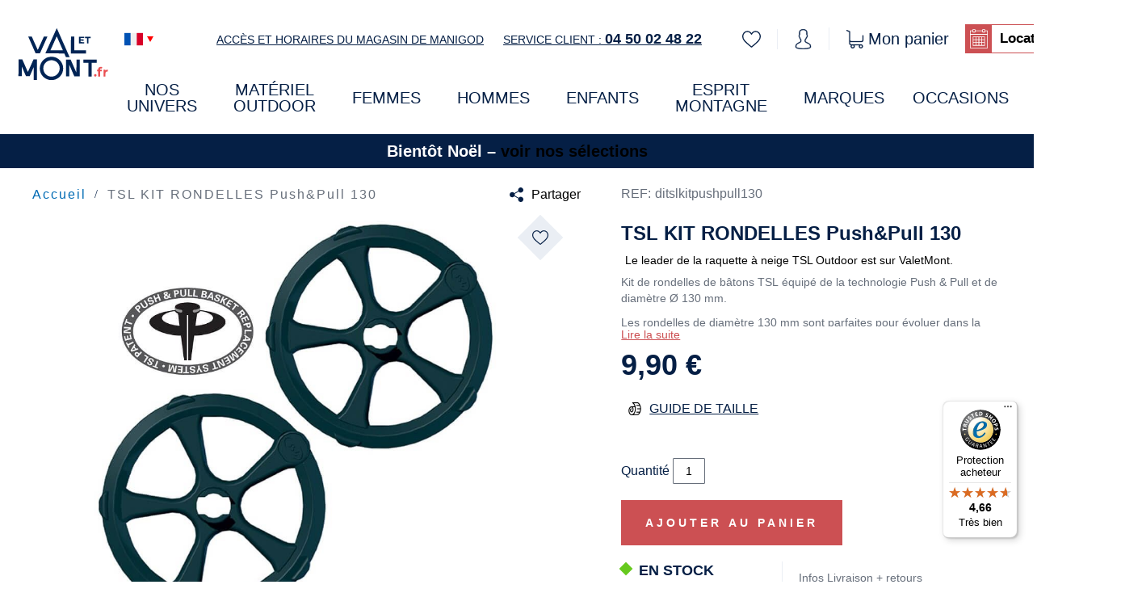

--- FILE ---
content_type: text/html; charset=UTF-8
request_url: https://www.valetmont.fr/tsl-kit-rondelles-push-pull-130.html
body_size: 25406
content:
 <!doctype html><html lang="fr"><head prefix="og: http://ogp.me/ns# fb: http://ogp.me/ns/fb# product: http://ogp.me/ns/product#"><script> var LOCALE = 'fr\u002DFR'; var BASE_URL = 'https\u003A\u002F\u002Fwww.valetmont.fr\u002F'; var require = { 'baseUrl': 'https\u003A\u002F\u002Fwww.valetmont.fr\u002Fstatic\u002Fversion1765554475\u002Ffrontend\u002FAltimax\u002FValsports\u002Ffr_FR' };</script> <meta charset="utf-8"/>
<meta name="title" content="TSL KIT RONDELLES Push&amp;Pull 130 - ValetMont - Equipement outdoor et ski"/>
<meta name="description" content="TSL KIT RONDELLES Push&amp;Pull 130  - ValetMont : tout l&#039;équipement outdoor au meilleur prix sur votre boutique en ligne ValetMont."/>
<meta name="keywords" content="TSL KIT RONDELLES Push&amp;Pull 130"/>
<meta name="robots" content="INDEX,FOLLOW"/>
<meta name="viewport" content="width=device-width, initial-scale=1"/>
<meta name="format-detection" content="telephone=no"/>
<meta name="facebook-domain-verification" content="2pdxsfi3hlcj2hmityj5i5ggo0bzda"/>
<title>TSL KIT RONDELLES Push&amp;Pull 130 - ValetMont - Equipement outdoor et ski</title>
    <link rel="stylesheet" type="text/css" media="all" href="https://www.valetmont.fr/static/version1765554475/frontend/Altimax/Valsports/fr_FR/mage/calendar.css" />
<link rel="stylesheet" type="text/css" media="all" href="https://www.valetmont.fr/static/version1765554475/frontend/Altimax/Valsports/fr_FR/css/styles-m.css" />
<link rel="stylesheet" type="text/css" media="all" href="https://www.valetmont.fr/static/version1765554475/frontend/Altimax/Valsports/fr_FR/css/theme.min.css" />
<link rel="stylesheet" type="text/css" media="all" href="https://www.valetmont.fr/static/version1765554475/frontend/Altimax/Valsports/fr_FR/jquery/uppy/dist/uppy-custom.css" />
<link rel="stylesheet" type="text/css" media="all" href="https://www.valetmont.fr/static/version1765554475/frontend/Altimax/Valsports/fr_FR/Amasty_Customform/css/form-builder.css" />
<link rel="stylesheet" type="text/css" media="all" href="https://www.valetmont.fr/static/version1765554475/frontend/Altimax/Valsports/fr_FR/Amasty_Customform/css/form-render.css" />
<link rel="stylesheet" type="text/css" media="all" href="https://www.valetmont.fr/static/version1765554475/frontend/Altimax/Valsports/fr_FR/Amasty_LibSwiperJs/vendor/swiper/swiper.min.css" />
<link rel="stylesheet" type="text/css" media="all" href="https://www.valetmont.fr/static/version1765554475/frontend/Altimax/Valsports/fr_FR/Blackbird_MenuManager/css/menumanager_menu_front.css" />
<link rel="stylesheet" type="text/css" media="all" href="https://www.valetmont.fr/static/version1765554475/frontend/Altimax/Valsports/fr_FR/mage/gallery/gallery.css" />
<link rel="stylesheet" type="text/css" media="all" href="https://www.valetmont.fr/static/version1765554475/frontend/Altimax/Valsports/fr_FR/Meetanshi_SizeChart/css/sizechart.css" />
<link rel="stylesheet" type="text/css" media="screen and (min-width: 992px)" href="https://www.valetmont.fr/static/version1765554475/frontend/Altimax/Valsports/fr_FR/css/styles-l.css" />
<link rel="stylesheet" type="text/css" media="print" href="https://www.valetmont.fr/static/version1765554475/frontend/Altimax/Valsports/fr_FR/css/print.css" />
<script type="text/javascript" src="https://www.valetmont.fr/static/version1765554475/frontend/Altimax/Valsports/fr_FR/requirejs/require.js"></script>
<script type="text/javascript" src="https://www.valetmont.fr/static/version1765554475/frontend/Altimax/Valsports/fr_FR/mage/requirejs/mixins.js"></script>
<script type="text/javascript" src="https://www.valetmont.fr/static/version1765554475/frontend/Altimax/Valsports/fr_FR/requirejs-config.js"></script>
<link rel="preload" as="font" crossorigin="anonymous" href="https://www.valetmont.fr/static/version1765554475/frontend/Altimax/Valsports/fr_FR/fonts/opensans/light/opensans-300.woff2" />
<link rel="preload" as="font" crossorigin="anonymous" href="https://www.valetmont.fr/static/version1765554475/frontend/Altimax/Valsports/fr_FR/fonts/opensans/regular/opensans-400.woff2" />
<link rel="preload" as="font" crossorigin="anonymous" href="https://www.valetmont.fr/static/version1765554475/frontend/Altimax/Valsports/fr_FR/fonts/opensans/semibold/opensans-600.woff2" />
<link rel="preload" as="font" crossorigin="anonymous" href="https://www.valetmont.fr/static/version1765554475/frontend/Altimax/Valsports/fr_FR/fonts/opensans/bold/opensans-700.woff2" />
<link rel="preload" as="font" crossorigin="anonymous" href="https://www.valetmont.fr/static/version1765554475/frontend/Altimax/Valsports/fr_FR/fonts/Luma-Icons.woff2" />
<link rel="canonical" href="https://www.valetmont.fr/tsl-kit-rondelles-push-pull-130.html" />
<link rel="icon" type="image/x-icon" href="https://www.valetmont.fr/media/favicon/stores/1/favicon-32x32.png" />
<link rel="shortcut icon" type="image/x-icon" href="https://www.valetmont.fr/media/favicon/stores/1/favicon-32x32.png" />
<script type="application/ld+json">
{
  "@context": "https://schema.org",
  "@type": "LocalBusiness",
  "address": {
    "@type": "PostalAddress",
    "addressLocality": "Manigod",
    "addressCountry": "FR",
    "postalCode": "74230",
    "streetAddress": "184 Passage du centre"
  },
  "description": "Location vente de matériel de ski, snowboard et équipement outdoor",
  "name": "VAL SPORTS SAS",
  "telephone": "04 50 02 48 22",
  "openingHours": "Mo-Fr 09:00-17:00",
   "url": "https://www.valetmont.fr"
}
</script>

<script>
window.axeptioSettings = {
  clientId: "60e403105b20fc49efe30ca8",
  cookiesVersion: "valsport-base_FR",
};
 
(function(d, s) {
  var t = d.getElementsByTagName(s)[0], e = d.createElement(s);
  e.async = true; e.src = "//static.axept.io/sdk.js";
  t.parentNode.insertBefore(e, t);
})(document, "script");
</script>

<style>
@media (max-width: 991px) {
.Search {
z-index:1!important;
}
}
</style>   <!-- Google Tag Manager by MagePal --> <script>window.dataLayer = window.dataLayer || [];</script>    <script type="text/x-magento-init">
    {
        "*": {
            "magepalGtmDatalayer": {
                "isCookieRestrictionModeEnabled": 0,
                "currentWebsite": 1,
                "cookieName": "user_allowed_save_cookie",
                "dataLayer": "dataLayer",
                "accountId": "GTM-M946K4H",
                "data": [{"ecommerce":{"currencyCode":"EUR"},"pageType":"catalog_product_view","list":"detail"},{"event":"productPage","product":{"id":"20672","sku":"ditslkitpushpull130","parent_sku":"ditslkitpushpull130","product_type":"simple","name":"TSL KIT RONDELLES Push&Pull 130","price":8.25,"attribute_set_id":"23","path":"TSL KIT RONDELLES Push&Pull 130","category":"Pi\u00e8ces D\u00e9tach\u00e9es B\u00e2tons","image_url":"https:\/\/www.valetmont.fr\/media\/catalog\/product\/r\/o\/rondelles_push_pull_130_1.jpg"}}],
                "isGdprEnabled": 0,
                "gdprOption": 0,
                "addJsInHeader": 0,
                "containerCode": ""
            }
        }
    }</script> <!-- End Google Tag Manager by MagePal --> <meta name="gtin" content="3436500800289"> <script type="text/x-magento-init">
        {
            "*": {
                "Magento_PageCache/js/form-key-provider": {
                    "isPaginationCacheEnabled":
                        0                }
            }
        }</script>   <script type="text&#x2F;javascript">var script = document.createElement('script');
script.src = 'https://integrations.etrusted.com/applications/widget.js/v2';
script.async = true;
script.defer = true;
document.head.appendChild(script);</script>  <script type="application/ld+json">
    {
        "@context": "https://schema.org/",
        "@type": "Product",
        "name": "TSL KIT RONDELLES Push&amp;Pull 130",
        "image": "https://www.valetmont.fr/media/catalog/product/cache/bd7ace022950fa3b896808c47a043407/r/o/rondelles_push_pull_130_1.jpg",
        "description": "Kit rondelles TSL Push &amp; Pull pour tous les bâtons TSL avec le système Push &amp; Pull.",
        "brand": {
            "@type": "Brand",
            "name": "TSL Outdoor"
        },
         "sku": "ditslkitpushpull130",
  "offers": {
            "@type": "Offer",
            "priceCurrency": "EUR",
            "url": "https://www.valetmont.fr/tsl-kit-rondelles-push-pull-130.html",
            "availability": "https://schema.org/InStock",
  "price": "9.90"
        }
    }</script> <!-- twitter product cards--><meta name="twitter:card" content="product" /><meta name="twitter:domain" content="https://www.valetmont.fr/" /><meta name="twitter:site" content="" /><meta name="twitter:creator" content="" /><meta name="twitter:title" content="TSL KIT RONDELLES Push&amp;Pull 130" /><meta name="twitter:description" content="Kit de rondelles de bâtons TSL équipé de la technologie Push &amp; Pull et de diamètre Ø 130 mm.
Les rondelles de diamètre 130 mm sont parfaites pour évoluer dans la poudreuse très profonde en raquettes et en ski de randonnée afin de ne pas s&#039;enfoncer et d&#039;économiser un maximum d&#039;énergie.
Adaptables sur les bâtons TSL munis de la technologie Push &amp; Pull." /><meta name="twitter:image" content="https://www.valetmont.fr/media/catalog/product/cache/bd7ace022950fa3b896808c47a043407/r/o/rondelles_push_pull_130_1.jpg" /><meta name="twitter:data1" content="EUR9.90" /><meta name="twitter:label1" content="PRICE" /><meta name="twitter:data2" content="FR" /><meta name="twitter:label2" content="LOCATION" /><!-- twitter product cards--> <!-- facebook open graph --> <meta property="og:site_name" content="" /><meta property="og:type" content="og:product" /><meta property="og:title" content="TSL KIT RONDELLES Push&Pull 130" /><meta property="og:image" content="https://www.valetmont.fr/media/catalog/product/cache/bd7ace022950fa3b896808c47a043407/r/o/rondelles_push_pull_130_1.jpg" /><meta property="og:description" content="Kit de rondelles de bâtons TSL équipé de la technologie Push &amp; Pull et de diamètre Ø 130 mm.
Les rondelles de diamètre 130 mm sont parfaites pour évoluer dans la poudreuse très profonde en raquettes et en ski de randonnée afin de ne pas s&#039;enfoncer et d&#039;économiser un maximum d&#039;énergie.
Adaptables sur les bâtons TSL munis de la technologie Push &amp; Pull." /><meta property="og:url" content="https://www.valetmont.fr/tsl-kit-rondelles-push-pull-130.html" /><meta property="product:price:amount" content="9.90" /><meta property="product:price:currency" content="EUR" /><meta property="product:availability" content="instock" /><meta property="product:retailer_item_id" content="ditslkitpushpull130"/><!-- facebook open graph --><!-- rich pins --><meta name="pinterest-rich-pin" content="enabled" /><!-- rich pins --></head><body data-container="body" data-mage-init='{"loaderAjax": {}, "loader": { "icon": "https://www.valetmont.fr/static/version1765554475/frontend/Altimax/Valsports/fr_FR/images/loader-2.gif"}}' id="html-body" class="catalog-product-view product-tsl-kit-rondelles-push-pull-130 page-layout-1column"> <!-- Google Tag Manager by MagePal --> <noscript><iframe src="//www.googletagmanager.com/ns.html?id=GTM-M946K4H" height="0" width="0" style="display:none;visibility:hidden"></iframe></noscript> <!-- End Google Tag Manager by MagePal -->        <script type="text/x-magento-init">
    {
        "*": {
            "Magento_PageBuilder/js/widget-initializer": {
                "config": {"[data-content-type=\"slider\"][data-appearance=\"default\"]":{"Magento_PageBuilder\/js\/content-type\/slider\/appearance\/default\/widget":false},"[data-content-type=\"map\"]":{"Magento_PageBuilder\/js\/content-type\/map\/appearance\/default\/widget":false},"[data-content-type=\"row\"]":{"Magento_PageBuilder\/js\/content-type\/row\/appearance\/default\/widget":false},"[data-content-type=\"tabs\"]":{"Magento_PageBuilder\/js\/content-type\/tabs\/appearance\/default\/widget":false},"[data-content-type=\"slide\"]":{"Magento_PageBuilder\/js\/content-type\/slide\/appearance\/default\/widget":{"buttonSelector":".pagebuilder-slide-button","showOverlay":"hover","dataRole":"slide"}},"[data-content-type=\"banner\"]":{"Magento_PageBuilder\/js\/content-type\/banner\/appearance\/default\/widget":{"buttonSelector":".pagebuilder-banner-button","showOverlay":"hover","dataRole":"banner"}},"[data-content-type=\"buttons\"]":{"Magento_PageBuilder\/js\/content-type\/buttons\/appearance\/inline\/widget":false},"[data-content-type=\"products\"][data-appearance=\"carousel\"]":{"Magento_PageBuilder\/js\/content-type\/products\/appearance\/carousel\/widget":false}},
                "breakpoints": {"desktop":{"label":"Desktop","stage":true,"default":true,"class":"desktop-switcher","icon":"Magento_PageBuilder::css\/images\/switcher\/switcher-desktop.svg","conditions":{"min-width":"1024px"},"options":{"products":{"default":{"slidesToShow":"5"}}}},"tablet":{"conditions":{"max-width":"1024px","min-width":"768px"},"options":{"products":{"default":{"slidesToShow":"4"},"continuous":{"slidesToShow":"3"}}}},"mobile":{"label":"Mobile","stage":true,"class":"mobile-switcher","icon":"Magento_PageBuilder::css\/images\/switcher\/switcher-mobile.svg","media":"only screen and (max-width: 767px)","conditions":{"max-width":"767px","min-width":"640px"},"options":{"products":{"default":{"slidesToShow":"3"}}}},"mobile-small":{"conditions":{"max-width":"640px"},"options":{"products":{"default":{"slidesToShow":"2"},"continuous":{"slidesToShow":"1"}}}}}            }
        }
    }</script>  <div class="cookie-status-message" id="cookie-status">The store will not work correctly when cookies are disabled.</div> <script type="text&#x2F;javascript">document.querySelector("#cookie-status").style.display = "none";</script> <script type="text/x-magento-init">
    {
        "*": {
            "cookieStatus": {}
        }
    }</script> <script type="text/x-magento-init">
    {
        "*": {
            "mage/cookies": {
                "expires": null,
                "path": "\u002F",
                "domain": ".www.valetmont.fr",
                "secure": true,
                "lifetime": "3600"
            }
        }
    }</script>  <noscript><div class="message global noscript"><div class="content"><p><strong>Javascript est désactivé dans votre navigateur.</strong> <span> Pour une meilleure expérience sur notre site, assurez-vous d’activer JavaScript dans votre navigateur.</span></p></div></div></noscript>    <script> window.cookiesConfig = window.cookiesConfig || {}; window.cookiesConfig.secure = true; </script> <script>    require.config({
        map: {
            '*': {
                wysiwygAdapter: 'mage/adminhtml/wysiwyg/tiny_mce/tinymceAdapter'
            }
        }
    });</script> <script>    require.config({
        paths: {
            googleMaps: 'https\u003A\u002F\u002Fmaps.googleapis.com\u002Fmaps\u002Fapi\u002Fjs\u003Fv\u003D3.56\u0026key\u003D'
        },
        config: {
            'Magento_PageBuilder/js/utils/map': {
                style: '',
            },
            'Magento_PageBuilder/js/content-type/map/preview': {
                apiKey: '',
                apiKeyErrorMessage: 'You\u0020must\u0020provide\u0020a\u0020valid\u0020\u003Ca\u0020href\u003D\u0027https\u003A\u002F\u002Fwww.valetmont.fr\u002Fadminhtml\u002Fsystem_config\u002Fedit\u002Fsection\u002Fcms\u002F\u0023cms_pagebuilder\u0027\u0020target\u003D\u0027_blank\u0027\u003EGoogle\u0020Maps\u0020API\u0020key\u003C\u002Fa\u003E\u0020to\u0020use\u0020a\u0020map.'
            },
            'Magento_PageBuilder/js/form/element/map': {
                apiKey: '',
                apiKeyErrorMessage: 'You\u0020must\u0020provide\u0020a\u0020valid\u0020\u003Ca\u0020href\u003D\u0027https\u003A\u002F\u002Fwww.valetmont.fr\u002Fadminhtml\u002Fsystem_config\u002Fedit\u002Fsection\u002Fcms\u002F\u0023cms_pagebuilder\u0027\u0020target\u003D\u0027_blank\u0027\u003EGoogle\u0020Maps\u0020API\u0020key\u003C\u002Fa\u003E\u0020to\u0020use\u0020a\u0020map.'
            },
        }
    });</script><script>
    require.config({
        shim: {
            'Magento_PageBuilder/js/utils/map': {
                deps: ['googleMaps']
            }
        }
    });</script>  <script type="text/x-magento-init">
        {
            "*": {
                "Amasty_InvisibleCaptcha/js/action/am-recaptcha-configure": {
                    "formsToProtect": "form\u005Baction\u002A\u003D\u0022customer\u002Faccount\u002Fcreatepost\u0022\u005D,form\u005Baction\u002A\u003D\u0022customer\u002Faccount\u002FloginPost\u0022\u005D,form\u005Baction\u002A\u003D\u0022customer\u002Faccount\u002Fforgotpasswordpost\u0022\u005D,form\u005Baction\u002A\u003D\u0022customer\u002Faccount\u002Fresetpasswordpost\u0022\u005D,form\u005Baction\u002A\u003D\u0022newsletter\u002Fsubscriber\u002Fnew\u0022\u005D,form\u005Baction\u002A\u003D\u0022contact\u002Findex\u002Fpost\u0022\u005D,form\u005Baction\u002A\u003D\u0022review\u002Fproduct\u002Fpost\u0022\u005D,form\u005Baction\u002A\u003D\u0022amasty_customform\u002Fform\u002Fsubmit\u0022\u005D",
                    "isEnabledOnPayments": "",
                    "checkoutRecaptchaValidateUrl": "https://www.valetmont.fr/amcapthca/checkout/validate/",
                    "invisibleCaptchaCustomForm": "1",
                    "recaptchaConfig": {
                        "lang": "hl\u003Dfr",
                        "theme": "light",
                        "badge": "bottomright",
                        "sitekey": "6LfByfseAAAAAMIV9sk5Gw9xwSCM4OLjqWo1Tn4R",
                        "size": "normal",
                        "isInvisible": false,
                        "recaptchaVersion": 2                    },
                    "reCaptchaErrorMessage": "Prove you are not a robot"
                 }
            }
        }</script> <script>
            
            
            (function () {
                if (document.readyState === 'loading') {
                    document.addEventListener('DOMContentLoaded', onReadyStateListener);
                } else {
                    onReadyState();
                }

                function onReadyStateListener() {
                    onReadyState();
                }

                function onReadyState (formsOnPage) {
                    if (typeof formsOnPage === 'undefined') {
                        let formsToProtect = "form\u005Baction\u002A\u003D\u0022customer\u002Faccount\u002Fcreatepost\u0022\u005D,form\u005Baction\u002A\u003D\u0022customer\u002Faccount\u002FloginPost\u0022\u005D,form\u005Baction\u002A\u003D\u0022customer\u002Faccount\u002Fforgotpasswordpost\u0022\u005D,form\u005Baction\u002A\u003D\u0022customer\u002Faccount\u002Fresetpasswordpost\u0022\u005D,form\u005Baction\u002A\u003D\u0022newsletter\u002Fsubscriber\u002Fnew\u0022\u005D,form\u005Baction\u002A\u003D\u0022contact\u002Findex\u002Fpost\u0022\u005D,form\u005Baction\u002A\u003D\u0022review\u002Fproduct\u002Fpost\u0022\u005D,form\u005Baction\u002A\u003D\u0022amasty_customform\u002Fform\u002Fsubmit\u0022\u005D";
                        let forms = formsToProtect.split(',');

                        formsOnPage = [];
                        forms.forEach(form => {
                            let existingForm = form ? document.querySelectorAll(form) : [];

                            if (existingForm.length) {
                                formsOnPage.push(existingForm);
                            }
                        })
                    }

                    formsOnPage.forEach(form => {
                        let submit = form[0].querySelector('[type="submit"]');
                        if (submit) {
                            let isAlreadyDisabled = submit.getAttribute('disabled');

                            if (!isAlreadyDisabled) {
                                submit.setAttribute('disabled', true);
                                submit.setAttribute('am-captcha-protect', true);
                            }
                        }
                    })
                }

                                window.addEventListener('amform-elements-rendered', function (event) {
                    onReadyState([event.detail.form]);
                });
                window.addEventListener('am-recaptcha-submit-event', function (event) {
                    onReadyState([event.detail.form]);
                });
                 })();</script> <div class="page-wrapper"><header class="page-header"><div class="header content">  <a href="https://www.valetmont.fr/" title="" class="Page-logoLink"><svg xmlns="http://www.w3.org/2000/svg" xmlns:xlink="http://www.w3.org/1999/xlink" width="119px" height="69px" viewBox="240 110 280 150" xml:space="preserve"><polygon fill="#002455" points="450.828,216.042 436.037,215.983 436.074,206.711 474.949,206.866 474.913,216.139 460.273,216.08 460.114,255.981 450.67,255.943 "/><g><defs><rect id="SVGID_1_" width="720" height="405.354"/></defs><clipPath id="SVGID_2_"><use xlink:href="#SVGID_1_" overflow="visible"/></clipPath><path clip-path="url(#SVGID_2_)" fill="#002455" d="M342.802,266.551c-18.79-0.074-34.016-15.422-33.941-34.212 c0.075-18.79,15.422-34.017,34.213-33.942c18.789,0.075,34.016,15.423,33.941,34.213 C376.94,251.401,361.593,266.626,342.802,266.551 M343.033,208.555c-13.188-0.053-23.961,10.635-24.014,23.824 c-0.052,13.188,10.635,23.962,23.824,24.014c13.189,0.054,23.961-10.635,24.014-23.823 C366.91,219.38,356.222,208.608,343.033,208.555"/><path clip-path="url(#SVGID_2_)" fill="#002455" d="M380.269,188.893l4.95,11.083l10.673,0.033l-37.555-84.831l-33.273,73.495 L380.269,188.893z M339.982,179.439l18.261-40.492l17.891,40.636L339.982,179.439z"/><polygon clip-path="url(#SVGID_2_)" fill="#002455" points="409.144,179.52 409.301,139.912 399.76,139.874 399.602,179.482 399.564,188.953 409.105,188.991 443.722,189.129 443.76,179.658 "/><polygon clip-path="url(#SVGID_2_)" fill="#002455" points="320.832,139.615 302.958,178.844 285.396,139.474 275.017,139.442 296.63,188.486 309.273,188.61 331.21,139.666 "/><polygon clip-path="url(#SVGID_2_)" fill="#002455" points="423.173,140.071 437.973,140.13 437.957,143.97 427.446,143.928 427.43,147.91 436.68,147.946 436.665,151.787 427.415,151.75 427.398,155.87 438.05,155.913 438.035,159.752 423.095,159.692 "/><polygon clip-path="url(#SVGID_2_)" fill="#002455" points="446.504,144.145 440.533,144.121 440.549,140.141 456.807,140.206 456.791,144.186 450.82,144.162 450.758,159.803 446.441,159.786 "/><polygon clip-path="url(#SVGID_2_)" fill="#002455" points="425.236,206.714 415.69,206.676 415.538,244.858 398.662,206.631 385.289,206.585 385.094,255.758 394.64,255.796 394.775,221.692 409.482,255.679 420.335,255.722 420.329,255.708 425.042,255.727 "/><polygon clip-path="url(#SVGID_2_)" fill="#002455" points="290.635,206.202 274.13,242.997 257.818,206.071 246.945,206.028 246.75,255.032 256.448,255.07 256.559,227.19 268.65,255.119 279.545,255.163 291.188,228.684 291.038,266.431 300.645,266.469 300.883,206.25 "/><path clip-path="url(#SVGID_2_)" fill="#EA4F52" d="M467.972,255.167c-0.694-0.692-1.041-1.562-1.041-2.603 c0-1.065,0.347-1.928,1.041-2.584c0.693-0.657,1.549-0.986,2.565-0.986s1.871,0.329,2.566,0.986 c0.693,0.656,1.041,1.519,1.041,2.584c0,1.041-0.348,1.91-1.041,2.603c-0.695,0.694-1.55,1.042-2.566,1.042 S468.665,255.862,467.972,255.167"/><path clip-path="url(#SVGID_2_)" fill="#EA4F52" d="M484.445,236.351h5.132v4.463h-4.982v15.099h-5.802v-15.099h-3.086v-4.463 h3.086v-0.893c0-2.28,0.676-4.089,2.027-5.429c1.351-1.339,3.253-2.008,5.708-2.008c0.867,0,1.691,0.093,2.473,0.278 c0.781,0.187,1.432,0.453,1.952,0.8l-1.524,4.202c-0.671-0.471-1.45-0.707-2.343-0.707c-1.761,0-2.641,0.967-2.641,2.901V236.351z" /><path clip-path="url(#SVGID_2_)" fill="#EA4F52" d="M502.811,236.839c1.177-0.495,2.534-0.743,4.071-0.743v5.354 c-0.645-0.049-1.078-0.074-1.302-0.074c-1.662,0-2.962,0.465-3.904,1.396c-0.942,0.929-1.413,1.836-1.413,3.694v9.445h-5.801 v-19.519h5.541v2.641C500.696,238.068,501.632,237.335,502.811,236.839"/></g></svg></a> <span data-action="toggle-nav" class="Page-navToggle action nav-toggle" onclick="openMenu()"><span>Basculer la navigation</span></span> <script>
    function openMenu() {
        jQuery('html').addClass('nav-before-open nav-open');
    }</script>  <div class="Page-menuWrapper"><div class="Page-surheader"><div class="Page-surheader--left">   <div class="Switcher switcher language switcher-language" data-ui-id="language-switcher" id="switcher-language"><div class="Switcher-options actions dropdown options switcher-options"><div class="action toggle switcher-trigger" id="switcher-language-trigger" data-mage-init='{"dropdown":{}}' data-toggle="dropdown" data-trigger-keypress-button="true"><div class="Switcher-option view-fr"><svg role="presentation" aria-hidden="true" class="Switcher-flagIcon"  width="23" height="23">
<use xlink:href="https://www.valetmont.fr/static/version1765554475/frontend/Altimax/Valsports/fr_FR/images/sprite-html.svg#flag-fr"/>
</svg>
</div></div><ul class="Switcher-dropdown dropdown switcher-dropdown" data-target="dropdown">  <li class="view-en switcher-option Switcher-option"><a href="https://www.valetmont.fr/stores/store/redirect/___store/en/uenc/aHR0cHM6Ly93d3cudmFsZXRtb250LmNvbS90c2wta2l0LXJvbmRlbGxlcy1wdXNoLXB1bGwtMTMwLmh0bWw~/___from_store/fr/"><svg role="presentation" aria-hidden="true" class="Switcher-flagIcon"  width="23" height="23">
<use xlink:href="https://www.valetmont.fr/static/version1765554475/frontend/Altimax/Valsports/fr_FR/images/sprite-html.svg#flag-en"/>
</svg>
</a></li>    </ul></div></div><p style="text-align: center;">&nbsp; &nbsp; &nbsp; &nbsp; &nbsp; &nbsp; &nbsp; &nbsp; <a href="https://www.valetmont.fr/213-acces-a-la-boutique-valetmont">ACCÈS ET HORAIRES DU MAGASIN DE MANIGOD</a>&nbsp; &nbsp; &nbsp;&nbsp;<a href="tel:+33450024822">SERVICE CLIENT : <strong>04 50 02 48 22</strong></a></p></div><div class="Page-surheader--right"> <div class="Page-wishlistLink link wishlist" data-bind="scope: 'wishlist'"><a href="https://www.valetmont.fr/wishlist/" title="Ma liste d’envies"><svg role="presentation" aria-hidden="true" class="Page-wishlistIcon"  width="23" height="23">
<use xlink:href="https://www.valetmont.fr/static/version1765554475/frontend/Altimax/Valsports/fr_FR/images/sprite-html.svg#heart"/>
</svg>
 <!-- ko if: wishlist().counter --><span data-bind="text: wishlist().counter" class="Page-wishlistQty counter qty"></span> <!-- /ko --></a></div><script type="text/x-magento-init">
    {
        "*": {
            "Magento_Ui/js/core/app": {
                "components": {
                    "wishlist": {
                        "component": "Magento_Wishlist/js/view/wishlist"
                    }
                }
            }
        }
    }</script> <a class="Page-accountLink" href="https://www.valetmont.fr/customer/account/" title="Mon compte"><svg role="presentation" aria-hidden="true" class="Page-loginIcon"  width="23" height="25">
<use xlink:href="https://www.valetmont.fr/static/version1765554475/frontend/Altimax/Valsports/fr_FR/images/sprite-html.svg#account"/>
</svg>
</a>  <div data-block="minicart" class="Minicart-wrapper minicart-wrapper"><a class="Minicart-link action showcart" href="https://www.valetmont.fr/checkout/cart/" data-bind="scope: 'minicart_content'" title="Mon panier"><div><svg role="presentation" aria-hidden="true" class="Minicart-icon"  width="23" height="23">
<use xlink:href="https://www.valetmont.fr/static/version1765554475/frontend/Altimax/Valsports/fr_FR/images/sprite-html.svg#shopping-cart"/>
</svg>
 <span class="Minicart-label">Mon panier</span></div><span class="Minicart-qty counter qty empty" data-bind="css: { empty: !!getCartParam('summary_count') == false }, blockLoader: isLoading"><span class="Minicart-number counter-number"><!-- ko text: getCartParam('summary_count') --><!-- /ko --></span></span></a>  <div class="Minicart block block-minicart" data-role="dropdownDialog" data-mage-init='{"dropdownDialog":{ "appendTo":"[data-block=minicart]", "triggerTarget":".showcart", "timeout": "2000", "closeOnMouseLeave": false, "closeOnEscape": true, "triggerClass":"active", "parentClass":"active", "buttons":[]}}'><div id="minicart-content-wrapper" class="Minicart-content" data-bind="scope: 'minicart_content'"><!-- ko template: getTemplate() --><!-- /ko --></div></div> <script>
        window.checkout = {"shoppingCartUrl":"https:\/\/www.valetmont.fr\/checkout\/cart\/","checkoutUrl":"https:\/\/www.valetmont.fr\/checkout\/","updateItemQtyUrl":"https:\/\/www.valetmont.fr\/checkout\/sidebar\/updateItemQty\/","removeItemUrl":"https:\/\/www.valetmont.fr\/checkout\/sidebar\/removeItem\/","imageTemplate":"Magento_Catalog\/product\/image_with_borders","baseUrl":"https:\/\/www.valetmont.fr\/","minicartMaxItemsVisible":5,"websiteId":"1","maxItemsToDisplay":10,"storeId":"1","storeGroupId":"1","customerLoginUrl":"https:\/\/www.valetmont.fr\/customer\/account\/login\/referer\/aHR0cHM6Ly93d3cudmFsZXRtb250LmZyL3RzbC1raXQtcm9uZGVsbGVzLXB1c2gtcHVsbC0xMzAuaHRtbA~~\/","isRedirectRequired":false,"autocomplete":"off","captcha":{"user_login":{"isCaseSensitive":false,"imageHeight":50,"imageSrc":"","refreshUrl":"https:\/\/www.valetmont.fr\/captcha\/refresh\/","isRequired":false,"timestamp":1765645594}}};</script><script type="text/x-magento-init">
    {
        "[data-block='minicart']": {
            "Magento_Ui/js/core/app": {"components":{"minicart_content":{"children":{"subtotal.container":{"children":{"subtotal":{"children":{"subtotal.totals":{"config":{"display_cart_subtotal_incl_tax":1,"display_cart_subtotal_excl_tax":0,"template":"Magento_Tax\/checkout\/minicart\/subtotal\/totals"},"children":{"subtotal.totals.msrp":{"component":"Magento_Msrp\/js\/view\/checkout\/minicart\/subtotal\/totals","config":{"displayArea":"minicart-subtotal-hidden","template":"Magento_Msrp\/checkout\/minicart\/subtotal\/totals"}}},"component":"Magento_Tax\/js\/view\/checkout\/minicart\/subtotal\/totals"}},"component":"uiComponent","config":{"template":"Magento_Checkout\/minicart\/subtotal"}}},"component":"uiComponent","config":{"displayArea":"subtotalContainer"}},"item.renderer":{"component":"Magento_Checkout\/js\/view\/cart-item-renderer","config":{"displayArea":"defaultRenderer","template":"Magento_Checkout\/minicart\/item\/default"},"children":{"item.image":{"component":"Magento_Catalog\/js\/view\/image","config":{"template":"Magento_Catalog\/product\/image","displayArea":"itemImage"}},"checkout.cart.item.price.sidebar":{"component":"uiComponent","config":{"template":"Magento_Checkout\/minicart\/item\/price","displayArea":"priceSidebar"}}}},"extra_info":{"component":"uiComponent","config":{"displayArea":"extraInfo"}},"promotion":{"component":"uiComponent","config":{"displayArea":"promotion"}}},"config":{"itemRenderer":{"default":"defaultRenderer","simple":"defaultRenderer","virtual":"defaultRenderer"},"template":"Magento_Checkout\/minicart\/content"},"component":"Magento_Checkout\/js\/view\/minicart"}},"types":[]}        },
        "*": {
            "Magento_Ui/js/block-loader": "https://www.valetmont.fr/static/version1765554475/frontend/Altimax/Valsports/fr_FR/images/loader-1.gif"
        }
    }</script></div> <a href="https://valetmont.skilocation-manigod.com" class="Page-skiloc" target="_blank" rel="noreferrer"><svg role="presentation" aria-hidden="true" class="Page-skiloc--calendar"  width="32" height="34">
<use xlink:href="https://www.valetmont.fr/static/version1765554475/frontend/Altimax/Valsports/fr_FR/images/sprite-html.svg#calendar"/>
</svg>
 <div class="Page-skiloc--text">Location de skis</div></a></div></div><div class="Page-subheader">  <nav class="Navigation navigation" id="Navigation" data-action="navigation"><ul class="ui-menu menu-main-ul" role="menubar" aria-label="">    <li class="level0  first level-top parent"><a href=https://www.valetmont.fr/nouveautes.html class="level0  first level-top has-children" target=_self role="menuitem" aria-controls="submenu-39333" aria-expanded="false" ><span>NOS UNIVERS</span></a>  <ul class="level0 submenu" role="menu" aria-label="NOS UNIVERS" id="submenu-39333" >                    <li class="level1  "><a href=https://www.valetmont.fr/nouveautes/idees-cadeaux-de-noel-femme.html class="level1 " target=_self role="menuitem" aria-controls="submenu-762201" aria-expanded="false" ><span>Idées cadeaux de Noël Femme</span></a> </li>     <li class="level1  "><a href=https://www.valetmont.fr/nouveautes/idees-cadeaux-de-noel-homme.html class="level1 " target=_self role="menuitem" aria-controls="submenu-904037" aria-expanded="false" ><span>Idées cadeaux de Noël Homme</span></a> </li>     <li class="level1  "><a href=https://www.valetmont.fr/nouveautes/idees-cadeaux-de-noel-enfant.html class="level1 " target=_self role="menuitem" aria-controls="submenu-257953" aria-expanded="false" ><span>Idées cadeaux de Noël Enfant</span></a> </li>     <li class="level1  "><a href=https://www.valetmont.fr/nouveautes/idees-cadeaux-de-noel-a-de-20.html class="level1 " target=_self role="menuitem" aria-controls="submenu-687380" aria-expanded="false" ><span>Idées cadeaux de Noël à - de 20€</span></a> </li>     <li class="level1  "><a href=https://www.valetmont.fr/nouveautes/idees-cadeaux-de-noel-inoubliables.html class="level1 " target=_self role="menuitem" aria-controls="submenu-588191" aria-expanded="false" ><span>Idées cadeaux de Noël Inoubliables</span></a> </li>     <li class="level1  "><a href=https://www.valetmont.fr/nouveautes/selection-marche-nordique.html class="level1 " target=_self role="menuitem" aria-controls="submenu-925654" aria-expanded="false" ><span>Tout Pour la Marche Nordique</span></a> </li>     <li class="level1  "><a href=https://www.valetmont.fr/nouveautes/destockage-materiel-d-hiver.html class="level1 " target=_self role="menuitem" aria-controls="submenu-580017" aria-expanded="false" ><span>Déstockage Matériel d'Hiver</span></a> </li>     <li class="level1  "><a href=https://www.valetmont.fr/nouveautes/boutique-manigod.html class="level1 " target=_self role="menuitem" aria-controls="submenu-206915" aria-expanded="false" ><span>Boutique Manigod</span></a> </li>      <li> <a href="https://www.valetmont.fr/nouveautes.html" class="level3 see-all" target=_self role="menuitem"><span>Voir tout</span></a></li></ul></li>     <li class="level0  level-top parent"><a href=https://www.valetmont.fr/materiel-outdoor.html class="level0  level-top has-children" target=_self role="menuitem" aria-controls="submenu-232269" aria-expanded="false" ><span>MATÉRIEL OUTDOOR</span></a>  <ul class="level0 submenu" role="menu" aria-label="MATÉRIEL OUTDOOR" id="submenu-232269" >    <li class="level1  first parent"><a href=https://www.valetmont.fr/materiel-outdoor/neige.html class="level1  first has-children" target=_self role="menuitem" aria-controls="submenu-588137" aria-expanded="false" ><span>Neige</span></a>  <ul class="level1 submenu" role="menu" aria-label="Neige" id="submenu-588137" >    <li class="level2  first parent"><a href=https://www.valetmont.fr/materiel-outdoor/neige/ski.html class="level2  first has-children" target=_self role="menuitem" aria-controls="submenu-666988" aria-expanded="false" ><span>Ski</span></a>  <ul class="level2 submenu" role="menu" aria-label="Ski" id="submenu-666988" >    <li class="level3  first "><a href=https://www.valetmont.fr/materiel-outdoor/neige/ski/ski-alpin.html class="level3  first" target=_self role="menuitem" aria-controls="submenu-916764" aria-expanded="false" ><span>Ski Alpin</span></a> </li>     <li class="level3  "><a href=https://www.valetmont.fr/materiel-outdoor/neige/ski/batons-de-ski.html class="level3 " target=_self role="menuitem" aria-controls="submenu-385847" aria-expanded="false" ><span>Bâtons de Ski</span></a> </li>     <li class="level3  "><a href=https://www.valetmont.fr/materiel-outdoor/neige/ski/fixations.html class="level3 " target=_self role="menuitem" aria-controls="submenu-39886" aria-expanded="false" ><span>Fixations</span></a> </li>     <li class="level3  "><a href=https://www.valetmont.fr/materiel-outdoor/neige/ski/accessoires-ski.html class="level3 " target=_self role="menuitem" aria-controls="submenu-497752" aria-expanded="false" ><span>Accessoires Ski</span></a> </li>     <li class="level3  last "><a href=https://www.valetmont.fr/materiel-outdoor/neige/ski/entretien-ski-snow.html class="level3  last" target=_self role="menuitem" aria-controls="submenu-562854" aria-expanded="false" ><span>Entretien Ski</span></a> </li>  <li> <a href="https://www.valetmont.fr/materiel-outdoor/neige/ski.html" class="level3 see-all" target=_self role="menuitem"><span>Voir tout</span></a></li></ul></li>     <li class="level2  parent"><a href=https://www.valetmont.fr/materiel-outdoor/neige/chaussures-de-ski.html class="level2  has-children" target=_self role="menuitem" aria-controls="submenu-585118" aria-expanded="false" ><span>Chaussures de Ski</span></a>  <ul class="level2 submenu" role="menu" aria-label="Chaussures de Ski" id="submenu-585118" >    <li class="level3  first "><a href=https://www.valetmont.fr/materiel-outdoor/neige/chaussures-de-ski/chaussures.html class="level3  first" target=_self role="menuitem" aria-controls="submenu-217150" aria-expanded="false" ><span>Chaussures</span></a> </li>     <li class="level3  "><a href=https://www.valetmont.fr/femmes/chaussures/accessoires-pour-chaussures/semelles.html class="level3 " target=_self role="menuitem" aria-controls="submenu-107539" aria-expanded="false" ><span>Semelles</span></a> </li>     <li class="level3  "><a href=https://www.valetmont.fr/materiel-outdoor/cremes-solaire/soins-du-pied.html class="level3 " target=_self role="menuitem" aria-controls="submenu-321370" aria-expanded="false" ><span>Soins du Pied</span></a> </li>     <li class="level3  last "><a href=https://www.valetmont.fr/femmes/chaussures/accessoires-pour-chaussures/seche-chaussures.html class="level3  last" target=_self role="menuitem" aria-controls="submenu-415441" aria-expanded="false" ><span>Sèche-Chaussures</span></a> </li>  <li> <a href="https://www.valetmont.fr/materiel-outdoor/neige/chaussures-de-ski.html" class="level3 see-all" target=_self role="menuitem"><span>Voir tout</span></a></li></ul></li>     <li class="level2  parent"><a href=https://www.valetmont.fr/materiel-outdoor/neige/snowboard.html class="level2  has-children" target=_self role="menuitem" aria-controls="submenu-290617" aria-expanded="false" ><span>Snowboard</span></a>  <ul class="level2 submenu" role="menu" aria-label="Snowboard" id="submenu-290617" >    <li class="level3  first "><a href=https://www.valetmont.fr/materiel-outdoor/neige/snowboard/pack-snowboard.html class="level3  first" target=_self role="menuitem" aria-controls="submenu-92252" aria-expanded="false" ><span>Pack Snowboard</span></a> </li>     <li class="level3  "><a href=https://www.valetmont.fr/materiel-outdoor/neige/snowboard/fixations.html class="level3 " target=_self role="menuitem" aria-controls="submenu-741192" aria-expanded="false" ><span>Fixations</span></a> </li>     <li class="level3  last "><a href=https://www.valetmont.fr/materiel-outdoor/neige/ski/entretien-ski-snow.html class="level3  last" target=_self role="menuitem" aria-controls="submenu-567455" aria-expanded="false" ><span>Entretien Snowboard</span></a> </li>  <li> <a href="https://www.valetmont.fr/materiel-outdoor/neige/snowboard.html" class="level3 see-all" target=_self role="menuitem"><span>Voir tout</span></a></li></ul></li>     <li class="level2  parent"><a href=https://www.valetmont.fr/materiel-outdoor/neige/boots-de-snowboard.html class="level2  has-children" target=_self role="menuitem" aria-controls="submenu-304467" aria-expanded="false" ><span>Boots de Snowboard</span></a>  <ul class="level2 submenu" role="menu" aria-label="Boots de Snowboard" id="submenu-304467" >    <li class="level3  first "><a href=https://www.valetmont.fr/materiel-outdoor/neige/boots-de-snowboard/boots.html class="level3  first" target=_self role="menuitem" aria-controls="submenu-945705" aria-expanded="false" ><span>Boots</span></a> </li>     <li class="level3  "><a href=https://www.valetmont.fr/femmes/chaussures/accessoires-pour-chaussures/semelles.html class="level3 " target=_self role="menuitem" aria-controls="submenu-543204" aria-expanded="false" ><span>Semelles</span></a> </li>     <li class="level3  "><a href=https://www.valetmont.fr/materiel-outdoor/cremes-solaire/soins-du-pied.html class="level3 " target=_self role="menuitem" aria-controls="submenu-137034" aria-expanded="false" ><span>Soins du Pied</span></a> </li>     <li class="level3  last "><a href=https://www.valetmont.fr/femmes/chaussures/accessoires-pour-chaussures/seche-chaussures.html class="level3  last" target=_self role="menuitem" aria-controls="submenu-293966" aria-expanded="false" ><span>Sèche-Chaussures</span></a> </li>  <li> <a href="https://www.valetmont.fr/materiel-outdoor/neige/boots-de-snowboard.html" class="level3 see-all" target=_self role="menuitem"><span>Voir tout</span></a></li></ul></li>     <li class="level2  parent"><a href=https://www.valetmont.fr/materiel-outdoor/neige/raquettes-a-neige.html class="level2  has-children" target=_self role="menuitem" aria-controls="submenu-887814" aria-expanded="false" ><span>Raquettes à Neige</span></a>  <ul class="level2 submenu" role="menu" aria-label="Raquettes à Neige" id="submenu-887814" >    <li class="level3  first "><a href=https://www.valetmont.fr/materiel-outdoor/neige/raquettes-a-neige/raquettes.html class="level3  first" target=_self role="menuitem" aria-controls="submenu-582285" aria-expanded="false" ><span>Raquettes</span></a> </li>     <li class="level3  "><a href=https://www.valetmont.fr/materiel-outdoor/neige/raquettes-a-neige/pieces-detachees.html class="level3 " target=_self role="menuitem" aria-controls="submenu-477351" aria-expanded="false" ><span>Pièces Détachées</span></a> </li>     <li class="level3  "><a href=https://www.valetmont.fr/materiel-outdoor/neige/raquettes-a-neige/guetres.html class="level3 " target=_self role="menuitem" aria-controls="submenu-182548" aria-expanded="false" ><span>Guêtres</span></a> </li>     <li class="level3  last "><a href=https://www.valetmont.fr/materiel-outdoor/outdoor/randonnees-et-bivouac/batons-de-randonnee.html class="level3  last" target=_self role="menuitem" aria-controls="submenu-331256" aria-expanded="false" ><span>Bâtons de Randonnée</span></a> </li>  <li> <a href="https://www.valetmont.fr/materiel-outdoor/neige/raquettes-a-neige.html" class="level3 see-all" target=_self role="menuitem"><span>Voir tout</span></a></li></ul></li>     <li class="level2  "><a href=https://www.valetmont.fr/materiel-outdoor/neige/housses.html class="level2 " target=_self role="menuitem" aria-controls="submenu-498702" aria-expanded="false" ><span>Housses</span></a> </li>     <li class="level2  "><a href=https://www.valetmont.fr/materiel-outdoor/neige/masques.html class="level2 " target=_self role="menuitem" aria-controls="submenu-415263" aria-expanded="false" ><span>Masques</span></a> </li>     <li class="level2  "><a href=https://www.valetmont.fr/materiel-outdoor/neige/casques-et-protection.html class="level2 " target=_self role="menuitem" aria-controls="submenu-79237" aria-expanded="false" ><span>Casques et Protections</span></a> </li>     <li class="level2  last "><a href=https://www.valetmont.fr/materiel-outdoor/neige/luge.html class="level2  last" target=_self role="menuitem" aria-controls="submenu-487574" aria-expanded="false" ><span>Luge</span></a> </li>  <li> <a href="https://www.valetmont.fr/materiel-outdoor/neige.html" class="level3 see-all" target=_self role="menuitem"><span>Voir tout</span></a></li></ul></li>     <li class="level1  parent"><a href=https://www.valetmont.fr/materiel-outdoor/outdoor.html class="level1  has-children" target=_self role="menuitem" aria-controls="submenu-607210" aria-expanded="false" ><span>Outdoor</span></a>  <ul class="level1 submenu" role="menu" aria-label="Outdoor" id="submenu-607210" >    <li class="level2  first parent"><a href=https://www.valetmont.fr/materiel-outdoor/outdoor/marche-nordique-trail.html class="level2  first has-children" target=_self role="menuitem" aria-controls="submenu-474512" aria-expanded="false" ><span>Marche Nordique &amp; Trail </span></a>  <ul class="level2 submenu" role="menu" aria-label="Marche Nordique &amp; Trail " id="submenu-474512" >    <li class="level3  first "><a href=https://www.valetmont.fr/materiel-outdoor/outdoor/marche-nordique-trail/batons-de-marche-nordique.html class="level3  first" target=_self role="menuitem" aria-controls="submenu-826152" aria-expanded="false" ><span>Bâtons de Marche Nordique</span></a> </li>     <li class="level3  "><a href=https://www.valetmont.fr/materiel-outdoor/outdoor/marche-nordique-trail/batons-de-trail.html class="level3 " target=_self role="menuitem" aria-controls="submenu-694819" aria-expanded="false" ><span>Bâtons de Trail</span></a> </li>     <li class="level3  "><a href=https://www.valetmont.fr/materiel-outdoor/outdoor/marche-nordique-trail/housse-de-batons.html class="level3 " target=_self role="menuitem" aria-controls="submenu-235499" aria-expanded="false" ><span>Housse de Bâtons</span></a> </li>     <li class="level3  "><a href=https://www.valetmont.fr/materiel-outdoor/outdoor/marche-nordique-trail/sac-hydratation.html class="level3 " target=_self role="menuitem" aria-controls="submenu-444394" aria-expanded="false" ><span>Sac Hydratation</span></a> </li>     <li class="level3  last "><a href=https://www.valetmont.fr/materiel-outdoor/outdoor/marche-nordique-trail/pieces-detachees-batons.html class="level3  last" target=_self role="menuitem" aria-controls="submenu-890775" aria-expanded="false" ><span>Pièces Détachées Bâtons</span></a> </li>  <li> <a href="https://www.valetmont.fr/materiel-outdoor/outdoor/marche-nordique-trail.html" class="level3 see-all" target=_self role="menuitem"><span>Voir tout</span></a></li></ul></li>     <li class="level2  last parent"><a href=https://www.valetmont.fr/materiel-outdoor/outdoor/randonnees-et-bivouac.html class="level2  last has-children" target=_self role="menuitem" aria-controls="submenu-659467" aria-expanded="false" ><span>Randonnées &amp; Bivouac</span></a>  <ul class="level2 submenu" role="menu" aria-label="Randonnées &amp; Bivouac" id="submenu-659467" >    <li class="level3  first "><a href=https://www.valetmont.fr/materiel-outdoor/outdoor/randonnees-et-bivouac/batons-de-randonnee.html class="level3  first" target=_self role="menuitem" aria-controls="submenu-242006" aria-expanded="false" ><span>Bâtons de Randonnée</span></a> </li>     <li class="level3  last "><a href=https://www.valetmont.fr/materiel-outdoor/outdoor/randonnees-et-bivouac/materiel-de-bivouac.html class="level3  last" target=_self role="menuitem" aria-controls="submenu-222943" aria-expanded="false" ><span>Matériel de Bivouac</span></a> </li>  <li> <a href="https://www.valetmont.fr/materiel-outdoor/outdoor/randonnees-et-bivouac.html" class="level3 see-all" target=_self role="menuitem"><span>Voir tout</span></a></li></ul></li>  <li> <a href="https://www.valetmont.fr/materiel-outdoor/outdoor.html" class="level3 see-all" target=_self role="menuitem"><span>Voir tout</span></a></li></ul></li>     <li class="level1  parent"><a href=https://www.valetmont.fr/materiel-outdoor/soin-du-corps.html class="level1  has-children" target=_self role="menuitem" aria-controls="submenu-514393" aria-expanded="false" ><span>Soin du Corps</span></a>  <ul class="level1 submenu" role="menu" aria-label="Soin du Corps" id="submenu-514393" >    <li class="level2  first "><a href=https://www.valetmont.fr/materiel-outdoor/cremes-solaire/parapharmacie.html class="level2  first" target=_self role="menuitem" aria-controls="submenu-241702" aria-expanded="false" ><span>Parapharmacie</span></a> </li>     <li class="level2  "><a href=https://www.valetmont.fr/materiel-outdoor/cremes-solaire/cremes-solaires.html class="level2 " target=_self role="menuitem" aria-controls="submenu-360131" aria-expanded="false" ><span>Crèmes Solaires</span></a> </li>     <li class="level2  last "><a href=https://www.valetmont.fr/materiel-outdoor/cremes-solaire/soins-du-pied.html class="level2  last" target=_self role="menuitem" aria-controls="submenu-724082" aria-expanded="false" ><span>Soins du Pied</span></a> </li>  <li> <a href="https://www.valetmont.fr/materiel-outdoor/soin-du-corps.html" class="level3 see-all" target=_self role="menuitem"><span>Voir tout</span></a></li></ul></li>     <li class="level1  "><a href=https://www.valetmont.fr/materiel-outdoor/lunettes-de-soleil.html class="level1 " target=_self role="menuitem" aria-controls="submenu-421833" aria-expanded="false" ><span>Lunettes de Soleil</span></a> </li>     <li class="level1  "><a href=https://www.valetmont.fr/materiel-outdoor/outdoor/randonnees-et-bivouac/gourdes.html class="level1 " target=_self role="menuitem" aria-controls="submenu-83602" aria-expanded="false" ><span>Gourdes</span></a> </li>     <li class="level1  "><a href=https://www.valetmont.fr/materiel-outdoor/outdoor/randonnees-et-bivouac/sac-a-dos.html class="level1 " target=_self role="menuitem" aria-controls="submenu-743653" aria-expanded="false" ><span>Sac à Dos</span></a> </li>     <li class="level1  last "><a href=https://www.valetmont.fr/2-guides-et-conseils class="level1  last" target=_self role="menuitem" aria-controls="submenu-586942" aria-expanded="false"><span>Guides d'Achats</span></a> </li>  <li> <a href="https://www.valetmont.fr/materiel-outdoor.html" class="level3 see-all" target=_self role="menuitem"><span>Voir tout</span></a></li></ul></li>     <li class="level0  level-top parent"><a href=https://www.valetmont.fr/femmes.html class="level0  level-top has-children" target=_self role="menuitem" aria-controls="submenu-176070" aria-expanded="false" ><span>FEMMES</span></a>  <ul class="level0 submenu" role="menu" aria-label="FEMMES" id="submenu-176070" >    <li class="level1  first parent"><a href=https://www.valetmont.fr/femmes/vetements.html class="level1  first has-children" target=_self role="menuitem" aria-controls="submenu-197137" aria-expanded="false" ><span>Vêtements</span></a>  <ul class="level1 submenu" role="menu" aria-label="Vêtements" id="submenu-197137" >    <li class="level2  first parent"><a href=https://www.valetmont.fr/femmes/vetements/vestes.html class="level2  first has-children" target=_self role="menuitem" aria-controls="submenu-377852" aria-expanded="false" ><span>Vestes</span></a>  <ul class="level2 submenu" role="menu" aria-label="Vestes" id="submenu-377852" >    <li class="level3  first "><a href=https://www.valetmont.fr/femmes/vetements/vestes/ski.html class="level3  first" target=_self role="menuitem" aria-controls="submenu-418826" aria-expanded="false" ><span>Ski</span></a> </li>     <li class="level3  last "><a href=https://www.valetmont.fr/femmes/vetements/vestes/randonnee.html class="level3  last" target=_self role="menuitem" aria-controls="submenu-207741" aria-expanded="false" ><span>Randonnée</span></a> </li>  <li> <a href="https://www.valetmont.fr/femmes/vetements/vestes.html" class="level3 see-all" target=_self role="menuitem"><span>Voir tout</span></a></li></ul></li>     <li class="level2  "><a href=https://www.valetmont.fr/femmes/vetements/doudounes.html class="level2 " target=_self role="menuitem" aria-controls="submenu-123967" aria-expanded="false" ><span>Doudounes</span></a> </li>     <li class="level2  "><a href=https://www.valetmont.fr/femmes/vetements/polaires.html class="level2 " target=_self role="menuitem" aria-controls="submenu-943482" aria-expanded="false" ><span>Polaires</span></a> </li>       <li class="level2  "><a href=https://www.valetmont.fr/femmes/vetements/t-shirts.html class="level2 " target=_self role="menuitem" aria-controls="submenu-47067" aria-expanded="false" ><span>T-shirts</span></a> </li>     <li class="level2  parent"><a href=https://www.valetmont.fr/femmes/vetements/pantalons.html class="level2  has-children" target=_self role="menuitem" aria-controls="submenu-799744" aria-expanded="false" ><span>Pantalons</span></a>  <ul class="level2 submenu" role="menu" aria-label="Pantalons" id="submenu-799744" >    <li class="level3  first "><a href=https://www.valetmont.fr/femmes/vetements/pantalons/ski.html class="level3  first" target=_self role="menuitem" aria-controls="submenu-848984" aria-expanded="false" ><span>Ski</span></a> </li>     <li class="level3  "><a href=https://www.valetmont.fr/femmes/vetements/pantalons/randonnee.html class="level3 " target=_self role="menuitem" aria-controls="submenu-199510" aria-expanded="false" ><span>Randonnée</span></a> </li>     <li class="level3  last "><a href=https://www.valetmont.fr/femmes/vetements/pantalons/shorts.html class="level3  last" target=_self role="menuitem" aria-controls="submenu-226147" aria-expanded="false" ><span>Shorts</span></a> </li>  <li> <a href="https://www.valetmont.fr/femmes/vetements/pantalons.html" class="level3 see-all" target=_self role="menuitem"><span>Voir tout</span></a></li></ul></li>     <li class="level2  "><a href=https://www.valetmont.fr/femmes/vetements/sous-vetements.html class="level2 " target=_self role="menuitem" aria-controls="submenu-97265" aria-expanded="false" ><span>Sous-Vêtements</span></a> </li>     <li class="level2  "><a href=https://www.valetmont.fr/femmes/vetements/maillots-de-bain.html class="level2 " target=_self role="menuitem" aria-controls="submenu-451872" aria-expanded="false" ><span>Maillots de Bain</span></a> </li>     <li class="level2  last "><a href=https://www.valetmont.fr/femmes/vetements/chaussettes.html class="level2  last" target=_self role="menuitem" aria-controls="submenu-466915" aria-expanded="false" ><span>Chaussettes</span></a> </li>  <li> <a href="https://www.valetmont.fr/femmes/vetements.html" class="level3 see-all" target=_self role="menuitem"><span>Voir tout</span></a></li></ul></li>     <li class="level1  parent"><a href=https://www.valetmont.fr/femmes/accessoires.html class="level1  has-children" target=_self role="menuitem" aria-controls="submenu-104813" aria-expanded="false" ><span>Accessoires</span></a>  <ul class="level1 submenu" role="menu" aria-label="Accessoires" id="submenu-104813" >    <li class="level2  first "><a href=https://www.valetmont.fr/femmes/accessoires/bonnets-bandeaux.html class="level2  first" target=_self role="menuitem" aria-controls="submenu-860372" aria-expanded="false" ><span>Bonnets &amp; Bandeaux</span></a> </li>     <li class="level2  "><a href=https://www.valetmont.fr/femmes/accessoires/cache-oreille.html class="level2 " target=_self role="menuitem" aria-controls="submenu-381687" aria-expanded="false" ><span>Cache-Oreille</span></a> </li>     <li class="level2  "><a href=https://www.valetmont.fr/femmes/accessoires/casquettes-chapeaux.html class="level2 " target=_self role="menuitem" aria-controls="submenu-155446" aria-expanded="false" ><span>Casquettes &amp; Chapeaux</span></a> </li>     <li class="level2  "><a href=https://www.valetmont.fr/femmes/accessoires/tour-de-cou.html class="level2 " target=_self role="menuitem" aria-controls="submenu-494776" aria-expanded="false" ><span>Tour de Cou &amp; Echarpes</span></a> </li>     <li class="level2  "><a href=https://www.valetmont.fr/femmes/accessoires/gants.html class="level2 " target=_self role="menuitem" aria-controls="submenu-389037" aria-expanded="false" ><span>Gants &amp; Moufles</span></a> </li>     <li class="level2  last "><a href=https://www.valetmont.fr/femmes/accessoires/accessoires-de-mode.html class="level2  last" target=_self role="menuitem" aria-controls="submenu-286664" aria-expanded="false" ><span>Sacs &amp; Bijoux</span></a> </li>  <li> <a href="https://www.valetmont.fr/femmes/accessoires.html" class="level3 see-all" target=_self role="menuitem"><span>Voir tout</span></a></li></ul></li>     <li class="level1  last parent"><a href=https://www.valetmont.fr/femmes/chaussures.html class="level1  last has-children" target=_self role="menuitem" aria-controls="submenu-102337" aria-expanded="false" ><span>Chaussures</span></a>  <ul class="level1 submenu" role="menu" aria-label="Chaussures" id="submenu-102337" >    <li class="level2  first parent"><a href=https://www.valetmont.fr/femmes/chaussures/outdour.html class="level2  first has-children" target=_self role="menuitem" aria-controls="submenu-235821" aria-expanded="false" ><span>Outdoor</span></a>  <ul class="level2 submenu" role="menu" aria-label="Outdoor" id="submenu-235821" >    <li class="level3  first "><a href=https://www.valetmont.fr/femmes/chaussures/outdour/randonnee.html class="level3  first" target=_self role="menuitem" aria-controls="submenu-887876" aria-expanded="false" ><span>Randonnée</span></a> </li>     <li class="level3  last "><a href=https://www.valetmont.fr/femmes/chaussures/outdour/sandales.html class="level3  last" target=_self role="menuitem" aria-controls="submenu-521257" aria-expanded="false" ><span>Sandales</span></a> </li>  <li> <a href="https://www.valetmont.fr/femmes/chaussures/outdour.html" class="level3 see-all" target=_self role="menuitem"><span>Voir tout</span></a></li></ul></li>     <li class="level2  "><a href=https://www.valetmont.fr/femmes/chaussures/apres-ski.html class="level2 " target=_self role="menuitem" aria-controls="submenu-867368" aria-expanded="false" ><span>Après-Ski</span></a> </li>     <li class="level2  "><a href=https://www.valetmont.fr/esprit-montagne/chaussons-chaussettes.html class="level2 " target=_self role="menuitem" aria-controls="submenu-572712" aria-expanded="false" ><span>Chaussons</span></a> </li>     <li class="level2  last parent"><a href=https://www.valetmont.fr/femmes/chaussures/accessoires-chaussures.html class="level2  last has-children" target=_self role="menuitem" aria-controls="submenu-107977" aria-expanded="false" ><span>Accessoires Chaussures</span></a>  <ul class="level2 submenu" role="menu" aria-label="Accessoires Chaussures" id="submenu-107977" >    <li class="level3  first "><a href=https://www.valetmont.fr/materiel-outdoor/neige/raquettes-a-neige/guetres.html class="level3  first" target=_self role="menuitem" aria-controls="submenu-551393" aria-expanded="false" ><span>Guêtres</span></a> </li>     <li class="level3  "><a href=https://www.valetmont.fr/femmes/chaussures/accessoires-pour-chaussures/semelles.html class="level3 " target=_self role="menuitem" aria-controls="submenu-384337" aria-expanded="false" ><span>Semelles</span></a> </li>     <li class="level3  "><a href=https://www.valetmont.fr/femmes/chaussures/accessoires-pour-chaussures/seche-chaussures.html class="level3 " target=_self role="menuitem" aria-controls="submenu-350295" aria-expanded="false" ><span>Sèche-Chaussures</span></a> </li>     <li class="level3  last "><a href=https://www.valetmont.fr/femmes/chaussures/accessoires-pour-chaussures/crampons.html class="level3  last" target=_self role="menuitem" aria-controls="submenu-456693" aria-expanded="false" ><span>Crampons</span></a> </li>  <li> <a href="https://www.valetmont.fr/femmes/chaussures/accessoires-chaussures.html" class="level3 see-all" target=_self role="menuitem"><span>Voir tout</span></a></li></ul></li>  <li> <a href="https://www.valetmont.fr/femmes/chaussures.html" class="level3 see-all" target=_self role="menuitem"><span>Voir tout</span></a></li></ul></li>  <li> <a href="https://www.valetmont.fr/femmes.html" class="level3 see-all" target=_self role="menuitem"><span>Voir tout</span></a></li></ul></li>     <li class="level0  level-top parent"><a href=https://www.valetmont.fr/hommes.html class="level0  level-top has-children" target=_self role="menuitem" aria-controls="submenu-740931" aria-expanded="false" ><span>HOMMES</span></a>  <ul class="level0 submenu" role="menu" aria-label="HOMMES" id="submenu-740931" >    <li class="level1  first parent"><a href=https://www.valetmont.fr/hommes/vetements.html class="level1  first has-children" target=_self role="menuitem" aria-controls="submenu-138836" aria-expanded="false" ><span>Vêtements</span></a>  <ul class="level1 submenu" role="menu" aria-label="Vêtements" id="submenu-138836" >    <li class="level2  first parent"><a href=https://www.valetmont.fr/hommes/vetements/vestes.html class="level2  first has-children" target=_self role="menuitem" aria-controls="submenu-100153" aria-expanded="false" ><span>Vestes</span></a>  <ul class="level2 submenu" role="menu" aria-label="Vestes" id="submenu-100153" >    <li class="level3  first "><a href=https://www.valetmont.fr/hommes/vetements/vestes/ski.html class="level3  first" target=_self role="menuitem" aria-controls="submenu-264628" aria-expanded="false" ><span>Ski</span></a> </li>     <li class="level3  last "><a href=https://www.valetmont.fr/hommes/vetements/vestes/randonnee.html class="level3  last" target=_self role="menuitem" aria-controls="submenu-913445" aria-expanded="false" ><span>Randonnée</span></a> </li>  <li> <a href="https://www.valetmont.fr/hommes/vetements/vestes.html" class="level3 see-all" target=_self role="menuitem"><span>Voir tout</span></a></li></ul></li>     <li class="level2  "><a href=https://www.valetmont.fr/hommes/vetements/doudounes.html class="level2 " target=_self role="menuitem" aria-controls="submenu-927267" aria-expanded="false" ><span>Doudounes</span></a> </li>     <li class="level2  "><a href=https://www.valetmont.fr/hommes/vetements/polaires.html class="level2 " target=_self role="menuitem" aria-controls="submenu-393346" aria-expanded="false" ><span>Polaires</span></a> </li>     <li class="level2  "><a href=https://www.valetmont.fr/hommes/vetements/sweatshirts.html class="level2 " target=_self role="menuitem" aria-controls="submenu-474853" aria-expanded="false" ><span>Sweatshirts</span></a> </li>     <li class="level2  "><a href=https://www.valetmont.fr/hommes/vetements/t-shirts.html class="level2 " target=_self role="menuitem" aria-controls="submenu-889585" aria-expanded="false" ><span>T-shirts</span></a> </li>     <li class="level2  parent"><a href=https://www.valetmont.fr/hommes/vetements/pantalons.html class="level2  has-children" target=_self role="menuitem" aria-controls="submenu-953525" aria-expanded="false" ><span>Pantalons</span></a>  <ul class="level2 submenu" role="menu" aria-label="Pantalons" id="submenu-953525" >    <li class="level3  first "><a href=https://www.valetmont.fr/hommes/vetements/pantalons/ski.html class="level3  first" target=_self role="menuitem" aria-controls="submenu-116285" aria-expanded="false" ><span>Ski</span></a> </li>     <li class="level3  "><a href=https://www.valetmont.fr/hommes/vetements/pantalons/randonnee.html class="level3 " target=_self role="menuitem" aria-controls="submenu-108963" aria-expanded="false" ><span>Randonnée</span></a> </li>     <li class="level3  last "><a href=https://www.valetmont.fr/hommes/vetements/pantalons/shorts.html class="level3  last" target=_self role="menuitem" aria-controls="submenu-213951" aria-expanded="false" ><span>Shorts</span></a> </li>  <li> <a href="https://www.valetmont.fr/hommes/vetements/pantalons.html" class="level3 see-all" target=_self role="menuitem"><span>Voir tout</span></a></li></ul></li>     <li class="level2  "><a href=https://www.valetmont.fr/hommes/vetements/sous-vetements.html class="level2 " target=_self role="menuitem" aria-controls="submenu-342862" aria-expanded="false" ><span>Sous-Vêtements</span></a> </li>     <li class="level2  "><a href=https://www.valetmont.fr/hommes/vetements/maillots-de-bain.html class="level2 " target=_self role="menuitem" aria-controls="submenu-919764" aria-expanded="false" ><span>Maillots de bain</span></a> </li>     <li class="level2  last "><a href=https://www.valetmont.fr/femmes/vetements/chaussettes.html class="level2  last" target=_self role="menuitem" aria-controls="submenu-184627" aria-expanded="false" ><span>Chaussettes</span></a> </li>  <li> <a href="https://www.valetmont.fr/hommes/vetements.html" class="level3 see-all" target=_self role="menuitem"><span>Voir tout</span></a></li></ul></li>     <li class="level1  parent"><a href=https://www.valetmont.fr/hommes/accessoires.html class="level1  has-children" target=_self role="menuitem" aria-controls="submenu-49523" aria-expanded="false" ><span>Accessoires</span></a>  <ul class="level1 submenu" role="menu" aria-label="Accessoires" id="submenu-49523" >    <li class="level2  first "><a href=https://www.valetmont.fr/hommes/accessoires/bonnets-bandeaux.html class="level2  first" target=_self role="menuitem" aria-controls="submenu-141520" aria-expanded="false" ><span>Bonnets &amp; Bandeaux</span></a> </li>     <li class="level2  "><a href=https://www.valetmont.fr/hommes/accessoires/casquettes-chapeaux.html class="level2 " target=_self role="menuitem" aria-controls="submenu-598497" aria-expanded="false" ><span>Casquettes &amp; Chapeaux</span></a> </li>     <li class="level2  "><a href=https://www.valetmont.fr/hommes/accessoires/tour-de-cou.html class="level2 " target=_self role="menuitem" aria-controls="submenu-577575" aria-expanded="false" ><span>Tour de cou</span></a> </li>     <li class="level2  "><a href=https://www.valetmont.fr/hommes/accessoires/gants.html class="level2 " target=_self role="menuitem" aria-controls="submenu-162567" aria-expanded="false" ><span>Gants &amp; Moufles</span></a> </li>     <li class="level2  "><a href=https://www.valetmont.fr/femmes/accessoires/bretelles-ceintures.html class="level2 " target=_self role="menuitem" aria-controls="submenu-299782" aria-expanded="false" ><span>Bretelles &amp; Ceintures</span></a> </li>     <li class="level2  last "><a href=https://www.valetmont.fr/hommes/accessoires/bagagerie-lifestyle-homme.html class="level2  last" target=_self role="menuitem" aria-controls="submenu-4609" aria-expanded="false" ><span>Bagagerie Lifestyle</span></a> </li>  <li> <a href="https://www.valetmont.fr/hommes/accessoires.html" class="level3 see-all" target=_self role="menuitem"><span>Voir tout</span></a></li></ul></li>     <li class="level1  last parent"><a href=https://www.valetmont.fr/hommes/chaussures.html class="level1  last has-children" target=_self role="menuitem" aria-controls="submenu-227330" aria-expanded="false" ><span>Chaussures</span></a>  <ul class="level1 submenu" role="menu" aria-label="Chaussures" id="submenu-227330" >    <li class="level2  first parent"><a href=https://www.valetmont.fr/hommes/chaussures/outdoor.html class="level2  first has-children" target=_self role="menuitem" aria-controls="submenu-897340" aria-expanded="false" ><span>Outdoor</span></a>  <ul class="level2 submenu" role="menu" aria-label="Outdoor" id="submenu-897340" >    <li class="level3  first "><a href=https://www.valetmont.fr/hommes/chaussures/outdoor/randonnee.html class="level3  first" target=_self role="menuitem" aria-controls="submenu-688160" aria-expanded="false" ><span>Randonnée</span></a> </li>     <li class="level3  last "><a href=https://www.valetmont.fr/hommes/chaussures/outdoor/sandales.html class="level3  last" target=_self role="menuitem" aria-controls="submenu-971080" aria-expanded="false" ><span>Sandales</span></a> </li>  <li> <a href="https://www.valetmont.fr/hommes/chaussures/outdoor.html" class="level3 see-all" target=_self role="menuitem"><span>Voir tout</span></a></li></ul></li>     <li class="level2  "><a href=https://www.valetmont.fr/hommes/chaussures/apres-ski.html class="level2 " target=_self role="menuitem" aria-controls="submenu-201249" aria-expanded="false" ><span>Après-Ski</span></a> </li>     <li class="level2  "><a href=https://www.valetmont.fr/esprit-montagne/chaussons-chaussettes.html class="level2 " target=_self role="menuitem" aria-controls="submenu-346106" aria-expanded="false" ><span>Chaussons</span></a> </li>     <li class="level2  last parent"><a href=https://www.valetmont.fr/femmes/chaussures/accessoires-chaussures.html class="level2  last has-children" target=_self role="menuitem" aria-controls="submenu-311483" aria-expanded="false" ><span>Accessoires Chaussures</span></a>  <ul class="level2 submenu" role="menu" aria-label="Accessoires Chaussures" id="submenu-311483" >    <li class="level3  first "><a href=https://www.valetmont.fr/materiel-outdoor/neige/raquettes-a-neige/guetres.html class="level3  first" target=_self role="menuitem" aria-controls="submenu-64034" aria-expanded="false" ><span>Guêtres</span></a> </li>     <li class="level3  "><a href=https://www.valetmont.fr/femmes/chaussures/accessoires-pour-chaussures/semelles.html class="level3 " target=_self role="menuitem" aria-controls="submenu-85899" aria-expanded="false" ><span>Semelles</span></a> </li>     <li class="level3  "><a href=https://www.valetmont.fr/femmes/chaussures/accessoires-pour-chaussures/seche-chaussures.html class="level3 " target=_self role="menuitem" aria-controls="submenu-386404" aria-expanded="false" ><span>Sèche-Chaussures</span></a> </li>     <li class="level3  last "><a href=https://www.valetmont.fr/femmes/chaussures/accessoires-pour-chaussures/crampons.html class="level3  last" target=_self role="menuitem" aria-controls="submenu-312939" aria-expanded="false" ><span>Crampons</span></a> </li>  <li> <a href="https://www.valetmont.fr/femmes/chaussures/accessoires-chaussures.html" class="level3 see-all" target=_self role="menuitem"><span>Voir tout</span></a></li></ul></li>  <li> <a href="https://www.valetmont.fr/hommes/chaussures.html" class="level3 see-all" target=_self role="menuitem"><span>Voir tout</span></a></li></ul></li>  <li> <a href="https://www.valetmont.fr/hommes.html" class="level3 see-all" target=_self role="menuitem"><span>Voir tout</span></a></li></ul></li>     <li class="level0  level-top parent"><a href=https://www.valetmont.fr/enfants.html class="level0  level-top has-children" target=_self role="menuitem" aria-controls="submenu-595519" aria-expanded="false" ><span>ENFANTS</span></a>  <ul class="level0 submenu" role="menu" aria-label="ENFANTS" id="submenu-595519" >    <li class="level1  first parent"><a href=https://www.valetmont.fr/enfants/vetements.html class="level1  first has-children" target=_self role="menuitem" aria-controls="submenu-986884" aria-expanded="false" ><span>Vêtements</span></a>  <ul class="level1 submenu" role="menu" aria-label="Vêtements" id="submenu-986884" >    <li class="level2  first parent"><a href=https://www.valetmont.fr/enfants/vetements/vestes.html class="level2  first has-children" target=_self role="menuitem" aria-controls="submenu-237743" aria-expanded="false" ><span>Vestes</span></a>  <ul class="level2 submenu" role="menu" aria-label="Vestes" id="submenu-237743" >     <li> <a href="https://www.valetmont.fr/enfants/vetements/vestes.html" class="level3 see-all" target=_self role="menuitem"><span>Voir tout</span></a></li></ul></li>       <li class="level2  "><a href=https://www.valetmont.fr/enfants/vetements/polaires.html class="level2 " target=_self role="menuitem" aria-controls="submenu-520093" aria-expanded="false" ><span>Polaires &amp; Sweatshirts</span></a> </li>       <li class="level2  "><a href=https://www.valetmont.fr/enfants/vetements/t-shirts.html class="level2 " target=_self role="menuitem" aria-controls="submenu-606079" aria-expanded="false" ><span>T-shirts</span></a> </li>     <li class="level2  parent"><a href=https://www.valetmont.fr/enfants/vetements/pantalons.html class="level2  has-children" target=_self role="menuitem" aria-controls="submenu-140119" aria-expanded="false" ><span>Pantalons</span></a>  <ul class="level2 submenu" role="menu" aria-label="Pantalons" id="submenu-140119" >       <li> <a href="https://www.valetmont.fr/enfants/vetements/pantalons.html" class="level3 see-all" target=_self role="menuitem"><span>Voir tout</span></a></li></ul></li>     <li class="level2  "><a href=https://www.valetmont.fr/enfants/vetements/sous-vetements.html class="level2 " target=_self role="menuitem" aria-controls="submenu-360964" aria-expanded="false" ><span>Sous-Vêtements</span></a> </li>     <li class="level2  "><a href=https://www.valetmont.fr/enfants/vetements/maillots-de-bain.html class="level2 " target=_self role="menuitem" aria-controls="submenu-361030" aria-expanded="false" ><span>Maillots de Bain</span></a> </li>     <li class="level2  last "><a href=https://www.valetmont.fr/femmes/vetements/chaussettes.html class="level2  last" target=_self role="menuitem" aria-controls="submenu-716555" aria-expanded="false" ><span>Chaussettes</span></a> </li>  <li> <a href="https://www.valetmont.fr/enfants/vetements.html" class="level3 see-all" target=_self role="menuitem"><span>Voir tout</span></a></li></ul></li>     <li class="level1  parent"><a href=https://www.valetmont.fr/enfants/accessoires.html class="level1  has-children" target=_self role="menuitem" aria-controls="submenu-159727" aria-expanded="false" ><span>Accessoires</span></a>  <ul class="level1 submenu" role="menu" aria-label="Accessoires" id="submenu-159727" >    <li class="level2  first "><a href=https://www.valetmont.fr/enfants/accessoires/bonnets-bandeaux.html class="level2  first" target=_self role="menuitem" aria-controls="submenu-655494" aria-expanded="false" ><span>Bonnets &amp; Bandeaux</span></a> </li>     <li class="level2  "><a href=https://www.valetmont.fr/enfants/accessoires/casquettes-chapeaux.html class="level2 " target=_self role="menuitem" aria-controls="submenu-990109" aria-expanded="false" ><span>Casquettes &amp; Chapeaux</span></a> </li>     <li class="level2  "><a href=https://www.valetmont.fr/enfants/accessoires/cache-oreille.html class="level2 " target=_self role="menuitem" aria-controls="submenu-540116" aria-expanded="false" ><span>Cache-Oreille</span></a> </li>     <li class="level2  "><a href=https://www.valetmont.fr/enfants/accessoires/tour-de-cou.html class="level2 " target=_self role="menuitem" aria-controls="submenu-148896" aria-expanded="false" ><span>Tour de Cou</span></a> </li>     <li class="level2  "><a href=https://www.valetmont.fr/enfants/accessoires/gants-moufles.html class="level2 " target=_self role="menuitem" aria-controls="submenu-433114" aria-expanded="false" ><span>Gants &amp; Moufles</span></a> </li>       <li class="level2  "><a href=https://www.valetmont.fr/enfants/accessoires/sacs-a-dos-enfant.html class="level2 " target=_self role="menuitem" aria-controls="submenu-531236" aria-expanded="false" ><span>Sacs à dos enfant</span></a> </li>     <li class="level2  last "><a href=https://www.valetmont.fr/esprit-montagne/peluches.html class="level2  last" target=_self role="menuitem" aria-controls="submenu-867897" aria-expanded="false" ><span>Peluches</span></a> </li>  <li> <a href="https://www.valetmont.fr/enfants/accessoires.html" class="level3 see-all" target=_self role="menuitem"><span>Voir tout</span></a></li></ul></li>     <li class="level1  parent"><a href=https://www.valetmont.fr/enfants/chaussures.html class="level1  has-children" target=_self role="menuitem" aria-controls="submenu-968911" aria-expanded="false" ><span>Chaussures</span></a>  <ul class="level1 submenu" role="menu" aria-label="Chaussures" id="submenu-968911" >    <li class="level2  first parent"><a href=https://www.valetmont.fr/enfants/chaussures/outdoor.html class="level2  first has-children" target=_self role="menuitem" aria-controls="submenu-539280" aria-expanded="false" ><span>Outdoor</span></a>  <ul class="level2 submenu" role="menu" aria-label="Outdoor" id="submenu-539280" >    <li class="level3  first "><a href=https://www.valetmont.fr/enfants/chaussures/outdour/randonnee.html class="level3  first" target=_self role="menuitem" aria-controls="submenu-500660" aria-expanded="false" ><span>Randonnée</span></a> </li>     <li class="level3  last "><a href=https://www.valetmont.fr/enfants/chaussures/outdour/sandales.html class="level3  last" target=_self role="menuitem" aria-controls="submenu-506875" aria-expanded="false" ><span>Sandales</span></a> </li>  <li> <a href="https://www.valetmont.fr/enfants/chaussures/outdoor.html" class="level3 see-all" target=_self role="menuitem"><span>Voir tout</span></a></li></ul></li>     <li class="level2  "><a href=https://www.valetmont.fr/enfants/chaussures/apres-ski.html class="level2 " target=_self role="menuitem" aria-controls="submenu-99177" aria-expanded="false" ><span>Après-Ski</span></a> </li>     <li class="level2  "><a href=https://www.valetmont.fr/esprit-montagne/chaussons-chaussettes.html class="level2 " target=_self role="menuitem" aria-controls="submenu-894152" aria-expanded="false" ><span>Chaussons</span></a> </li>     <li class="level2  last parent"><a href=https://www.valetmont.fr/femmes/chaussures/accessoires-chaussures.html class="level2  last has-children" target=_self role="menuitem" aria-controls="submenu-328128" aria-expanded="false" ><span>Accessoires Chaussures</span></a>  <ul class="level2 submenu" role="menu" aria-label="Accessoires Chaussures" id="submenu-328128" >    <li class="level3  first "><a href=https://www.valetmont.fr/materiel-outdoor/neige/raquettes-a-neige/guetres.html class="level3  first" target=_self role="menuitem" aria-controls="submenu-802863" aria-expanded="false" ><span>Guêtres</span></a> </li>     <li class="level3  last "><a href=https://www.valetmont.fr/femmes/chaussures/accessoires-pour-chaussures/semelles.html class="level3  last" target=_self role="menuitem" aria-controls="submenu-252654" aria-expanded="false" ><span>Semelles</span></a> </li>  <li> <a href="https://www.valetmont.fr/femmes/chaussures/accessoires-chaussures.html" class="level3 see-all" target=_self role="menuitem"><span>Voir tout</span></a></li></ul></li>  <li> <a href="https://www.valetmont.fr/enfants/chaussures.html" class="level3 see-all" target=_self role="menuitem"><span>Voir tout</span></a></li></ul></li>     <li class="level1  last "><a href=https://www.valetmont.fr/enfants/couvre-casques.html class="level1  last" target=_self role="menuitem" aria-controls="submenu-444302" aria-expanded="false" ><span>Couvre Casques</span></a> </li>  <li> <a href="https://www.valetmont.fr/enfants.html" class="level3 see-all" target=_self role="menuitem"><span>Voir tout</span></a></li></ul></li>     <li class="level0  level-top parent"><a href=https://www.valetmont.fr/esprit-montagne.html class="level0  level-top has-children" target=_self role="menuitem" aria-controls="submenu-783663" aria-expanded="false" ><span>ESPRIT MONTAGNE</span></a>  <ul class="level0 submenu" role="menu" aria-label="ESPRIT MONTAGNE" id="submenu-783663" >    <li class="level1  first parent"><a href=https://www.valetmont.fr/esprit-montagne/peluches.html class="level1  first has-children" target=_self role="menuitem" aria-controls="submenu-246766" aria-expanded="false" ><span>Peluches</span></a>  <ul class="level1 submenu" role="menu" aria-label="Peluches" id="submenu-246766" >    <li class="level2  first "><a href=https://www.valetmont.fr/esprit-montagne/peluches/peluches-enfants.html class="level2  first" target=_self role="menuitem" aria-controls="submenu-10621" aria-expanded="false" ><span>Peluches Enfants</span></a> </li>     <li class="level2  "><a href=https://www.valetmont.fr/esprit-montagne/peluches/doudous-plats.html class="level2 " target=_self role="menuitem" aria-controls="submenu-999147" aria-expanded="false" ><span>Doudous Plats</span></a> </li>     <li class="level2  "><a href=https://www.valetmont.fr/esprit-montagne/peluches/peluches-qui-parlent.html class="level2 " target=_self role="menuitem" aria-controls="submenu-443577" aria-expanded="false" ><span>Peluches qui Parlent</span></a> </li>     <li class="level2  "><a href=https://www.valetmont.fr/esprit-montagne/peluches/bagagerie.html class="level2 " target=_self role="menuitem" aria-controls="submenu-929389" aria-expanded="false" ><span>Bagagerie</span></a> </li>     <li class="level2  "><a href=https://www.valetmont.fr/esprit-montagne/peluches/tours-de-cou-caches-oreilles.html class="level2 " target=_self role="menuitem" aria-controls="submenu-570091" aria-expanded="false" ><span>Tours de Cou &amp; Cache-Oreilles</span></a> </li>     <li class="level2  last "><a href=https://www.valetmont.fr/esprit-montagne/peluches/autres-objets.html class="level2  last" target=_self role="menuitem" aria-controls="submenu-235558" aria-expanded="false" ><span>Autres Objets</span></a> </li>  <li> <a href="https://www.valetmont.fr/esprit-montagne/peluches.html" class="level3 see-all" target=_self role="menuitem"><span>Voir tout</span></a></li></ul></li>     <li class="level1  "><a href=https://www.valetmont.fr/esprit-montagne/jouets.html class="level1 " target=_self role="menuitem" aria-controls="submenu-358611" aria-expanded="false" ><span>Jouets</span></a> </li>     <li class="level1  "><a href=https://www.valetmont.fr/esprit-montagne/chaussons-chaussettes.html class="level1 " target=_self role="menuitem" aria-controls="submenu-131485" aria-expanded="false" ><span>Chaussons &amp; Chaussettes</span></a> </li>     <li class="level1  "><a href=https://www.valetmont.fr/esprit-montagne/portes-cles.html class="level1 " target=_self role="menuitem" aria-controls="submenu-480860" aria-expanded="false" ><span>Portes-Clés</span></a> </li>     <li class="level1  "><a href=https://www.valetmont.fr/esprit-montagne/medailles-de-ski.html class="level1 " target=_self role="menuitem" aria-controls="submenu-122554" aria-expanded="false" ><span>Médailles de Ski</span></a> </li>     <li class="level1  "><a href=https://www.valetmont.fr/esprit-montagne/stylos-crayons.html class="level1 " target=_self role="menuitem" aria-controls="submenu-858707" aria-expanded="false" ><span>Stylos &amp; Crayons</span></a> </li>     <li class="level1  parent"><a href=https://www.valetmont.fr/esprit-montagne/librairie.html class="level1  has-children" target=_self role="menuitem" aria-controls="submenu-313137" aria-expanded="false" ><span>Librairie</span></a>  <ul class="level1 submenu" role="menu" aria-label="Librairie" id="submenu-313137" >    <li class="level2  first "><a href=https://www.valetmont.fr/esprit-montagne/librairie/cartes-ign.html class="level2  first" target=_self role="menuitem" aria-controls="submenu-794367" aria-expanded="false" ><span>Cartes IGN</span></a> </li>     <li class="level2  "><a href=https://www.valetmont.fr/esprit-montagne/librairie/guides.html class="level2 " target=_self role="menuitem" aria-controls="submenu-322327" aria-expanded="false" ><span>Guides</span></a> </li>     <li class="level2  last "><a href=https://www.valetmont.fr/esprit-montagne/librairie/livres.html class="level2  last" target=_self role="menuitem" aria-controls="submenu-897289" aria-expanded="false" ><span>Livres</span></a> </li>  <li> <a href="https://www.valetmont.fr/esprit-montagne/librairie.html" class="level3 see-all" target=_self role="menuitem"><span>Voir tout</span></a></li></ul></li>     <li class="level1  "><a href=https://www.valetmont.fr/esprit-montagne/gastronomie.html class="level1 " target=_self role="menuitem" aria-controls="submenu-420317" aria-expanded="false" ><span>Gastronomie</span></a> </li>     <li class="level1  last parent"><a href=https://www.valetmont.fr/esprit-montagne/decoration.html class="level1  last has-children" target=_self role="menuitem" aria-controls="submenu-535749" aria-expanded="false" ><span>Décoration</span></a>  <ul class="level1 submenu" role="menu" aria-label="Décoration" id="submenu-535749" >    <li class="level2  first "><a href=https://www.valetmont.fr/esprit-montagne/decoration/art-de-table.html class="level2  first" target=_self role="menuitem" aria-controls="submenu-733027" aria-expanded="false" ><span>Art de la Table</span></a> </li>     <li class="level2  "><a href=https://www.valetmont.fr/esprit-montagne/decoration/linge-de-table.html class="level2 " target=_self role="menuitem" aria-controls="submenu-188629" aria-expanded="false" ><span>Accessoires décoration</span></a> </li>       <li class="level2  "><a href=https://www.valetmont.fr/esprit-montagne/decoration/photophores-luminaires.html class="level2 " target=_self role="menuitem" aria-controls="submenu-636217" aria-expanded="false" ><span>Bougies, Senteurs &amp; Photophores</span></a> </li>     <li class="level2  last "><a href=https://www.valetmont.fr/esprit-montagne/decoration/cadres.html class="level2  last" target=_self role="menuitem" aria-controls="submenu-244276" aria-expanded="false" ><span>Cadres</span></a> </li>  <li> <a href="https://www.valetmont.fr/esprit-montagne/decoration.html" class="level3 see-all" target=_self role="menuitem"><span>Voir tout</span></a></li></ul></li>  <li> <a href="https://www.valetmont.fr/esprit-montagne.html" class="level3 see-all" target=_self role="menuitem"><span>Voir tout</span></a></li></ul></li>     <li class="level0  level-top "><a href=https://www.valetmont.fr/nos-marques class="level0  level-top" target=_self role="menuitem" aria-controls="submenu-821658" aria-expanded="false"><span>MARQUES</span></a> </li>     <li class="level0  level-top parent"><a href=https://www.valetmont.fr/occasions.html class="level0  level-top has-children" target=_self role="menuitem" aria-controls="submenu-456853" aria-expanded="false" ><span>OCCASIONS</span></a>  <ul class="level0 submenu" role="menu" aria-label="OCCASIONS" id="submenu-456853" >    <li class="level1  first parent"><a href=https://www.valetmont.fr/occasions/ski.html class="level1  first has-children" target=_self role="menuitem" aria-controls="submenu-103863" aria-expanded="false" ><span>Ski</span></a>  <ul class="level1 submenu" role="menu" aria-label="Ski" id="submenu-103863" >    <li class="level2  first "><a href=https://www.valetmont.fr/occasions/ski/pack-ski.html class="level2  first" target=_self role="menuitem" aria-controls="submenu-980908" aria-expanded="false" ><span>Pack Ski</span></a> </li>     <li class="level2  last "><a href=https://www.valetmont.fr/occasions/ski/chaussures.html class="level2  last" target=_self role="menuitem" aria-controls="submenu-289473" aria-expanded="false" ><span>Chaussures</span></a> </li>  <li> <a href="https://www.valetmont.fr/occasions/ski.html" class="level3 see-all" target=_self role="menuitem"><span>Voir tout</span></a></li></ul></li>     <li class="level1  parent"><a href=https://www.valetmont.fr/occasions/snowboard.html class="level1  has-children" target=_self role="menuitem" aria-controls="submenu-710235" aria-expanded="false" ><span>Snowboard</span></a>  <ul class="level1 submenu" role="menu" aria-label="Snowboard" id="submenu-710235" >    <li class="level2  first "><a href=https://www.valetmont.fr/occasions/snowboard/pack-snowboard.html class="level2  first" target=_self role="menuitem" aria-controls="submenu-602311" aria-expanded="false" ><span>Pack Snowboard</span></a> </li>     <li class="level2  last "><a href=https://www.valetmont.fr/occasions/snowboard/boots.html class="level2  last" target=_self role="menuitem" aria-controls="submenu-44414" aria-expanded="false" ><span>Boots</span></a> </li>  <li> <a href="https://www.valetmont.fr/occasions/snowboard.html" class="level3 see-all" target=_self role="menuitem"><span>Voir tout</span></a></li></ul></li>     <li class="level1  last "><a href=https://www.valetmont.fr/occasions/vtt.html class="level1  last" target=_self role="menuitem" aria-controls="submenu-440351" aria-expanded="false" ><span>VTT</span></a> </li>  <li> <a href="https://www.valetmont.fr/occasions.html" class="level3 see-all" target=_self role="menuitem"><span>Voir tout</span></a></li></ul></li>     <li class="level0  last level-top parent"><a href=https://www.valetmont.fr/199-valetmont-la-boutique class="level0  last level-top has-children" target=_self role="menuitem" aria-controls="submenu-405385" aria-expanded="false"><span>LES MAGASINS</span></a>  <ul class="level0 submenu" role="menu" aria-label="LES MAGASINS" id="submenu-405385">    <li class="level1  first "><a href=https://www.valetmont.fr/la-boutique-valetmont-croix-fry class="level1  first" target=_self role="menuitem" aria-controls="submenu-290387" aria-expanded="false"><span>La boutique à la Croix-Fry</span></a> </li>     <li class="level1  "><a href=https://www.valetmont.fr/199-valetmont-la-boutique class="level1 " target=_self role="menuitem" aria-controls="submenu-738" aria-expanded="false"><span>La boutique à Merdassier</span></a> </li>     <li class="level1  parent"><a href=https://www.valetmont.fr/200-nos-services-en-magasin class="level1  has-children" target=_self role="menuitem" aria-controls="submenu-404344" aria-expanded="false"><span>En Hiver</span></a>  <ul class="level1 submenu" role="menu" aria-label="En Hiver" id="submenu-404344">    <li class="level2  first "><a href=https://www.valetmont.fr/202-location-de-skis-manigod class="level2  first" target=_self role="menuitem" aria-controls="submenu-471390" aria-expanded="false"><span>Locations Journée &amp; Semaine</span></a> </li>     <li class="level2  "><a href=https://www.valetmont.fr/203-location-ski-saison-manigod class="level2 " target=_self role="menuitem" aria-controls="submenu-177072" aria-expanded="false"><span>Location Saison</span></a> </li>     <li class="level2  "><a href=https://www.valetmont.fr/204-entretiens-et-reparations-ski class="level2 " target=_self role="menuitem" aria-controls="submenu-631421" aria-expanded="false"><span>Entretien &amp; Réparations</span></a> </li>     <li class="level2  last "><a href=https://www.valetmont.fr/casiers-a-skis-a-manigod class="level2  last" target=_self role="menuitem" aria-controls="submenu-980832" aria-expanded="false"><span>Consignes à skis</span></a> </li> </ul></li>     <li class="level1  parent"><a href=https://www.valetmont.fr/201-activites-ete-a-manigod-col-de-merdassier class="level1  has-children" target=_self role="menuitem" aria-controls="submenu-6765" aria-expanded="false"><span>En Été</span></a>  <ul class="level1 submenu" role="menu" aria-label="En Été" id="submenu-6765">    <li class="level2  first "><a href=https://www.valetmont.fr/208-location-vtt-et-vtt-electriques class="level2  first" target=_self role="menuitem" aria-controls="submenu-36664" aria-expanded="false"><span>Location VTT</span></a> </li>     <li class="level2  "><a href=https://www.valetmont.fr/revisions-reparations-velos class="level2 " target=_self role="menuitem" aria-controls="submenu-210846" aria-expanded="false"><span>Révisions &amp; réparations vélos</span></a> </li>     <li class="level2  "><a href=https://www.valetmont.fr/mountain-carts class="level2 " target=_self role="menuitem" aria-controls="submenu-203743" aria-expanded="false"><span>Trottinettes</span></a> </li>     <li class="level2  "><a href=https://www.valetmont.fr/211-chateaux-gonflables-au-col-de-merdassier-manigod class="level2 " target=_self role="menuitem" aria-controls="submenu-277098" aria-expanded="false"><span>Châteaux Gonflables &amp; Cage de Trampoline</span></a> </li>     <li class="level2  "><a href=https://www.valetmont.fr/210-mini-quad-manigod class="level2 " target=_self role="menuitem" aria-controls="submenu-298515" aria-expanded="false"><span>Mini Quad</span></a> </li>     <li class="level2  "><a href=https://www.valetmont.fr/209-bungy-trampoline-manigod class="level2 " target=_self role="menuitem" aria-controls="submenu-41183" aria-expanded="false"><span>Bungy Trampoline</span></a> </li>     <li class="level2  last "><a href=https://www.valetmont.fr/212-tennis-manigod class="level2  last" target=_self role="menuitem" aria-controls="submenu-305036" aria-expanded="false"><span>Tennis &amp; Piscine</span></a> </li> </ul></li>     <li class="level1  last "><a href=https://www.valetmont.fr/213-acces-a-la-boutique-valetmont class="level1  last" target=_self role="menuitem" aria-controls="submenu-510589" aria-expanded="false"><span>Accès / Contact</span></a> </li> </ul></li> </ul></nav>  <button class="Search-headerIcon" title="Rechercher"></button></div></div></div><div class="Page-searchWrapper">  <div class="Search block block-search"><div class="block block-title"><strong>Rechercher</strong></div><div class="block block-content"><form class="Search-form form minisearch" id="search_mini_form" action="https://www.valetmont.fr/catalogsearch/result/" method="get"><div class="field search"><label class="Search-label label" for="search" data-role="minisearch-label"><span>Rechercher</span></label> <div class="Search-control control"><input id="search" data-mage-init='{"quickSearch":{ "formSelector":"#search_mini_form", "url":"https://www.valetmont.fr/search/ajax/suggest/", "destinationSelector":"#search_autocomplete", "minSearchLength":"3"} }' type="text" name="q" value="" placeholder="Tapez&#x20;votre&#x20;recherche&#x20;ici" class="input-text Search-input" maxlength="128" role="combobox" aria-haspopup="false" aria-autocomplete="both" autocomplete="off" aria-expanded="false"/><div id="search_autocomplete" class="search-autocomplete"></div> <div class="nested"><a class="action advanced" href="https://www.valetmont.fr/catalogsearch/advanced/" data-action="advanced-search">Recherche Avancée</a></div></div></div><div class="Search-actions actions"><button type="submit" title="Rechercher" class="Search-submit action search" aria-label="Search" ><span>Rechercher</span></button></div></form></div></div></div> <style>.before-header{ padding: 7px 0; background: #051f45; color: #ffffff; font-size: 20px; text-align: center; margin: 0; font-weight: 600
				}
.before-header p{margin:0}

@media (max-width: 991px){
    .before-header{ font-size: 14px; padding: 0, 20px}
}</style><div class="before-header"><p style="text-align: center;"><span style="color: rgb(255, 255, 255);">Bientôt Noël –<a href="https://www.valetmont.fr/nos-idees-cadeaux-pour-noel"> voir nos sélections</a></span></p></div></header>   <div class="sections nav-sections"> <div class="section-items nav-sections-items" data-mage-init='{"tabs":{"openedState":"active"}}'><div class="Navigation-mobileMenu"><div class="Navigation-mobileMenu--wrapper"><div class="Navigation-mobileMenu--left"><a class="Navigation-closeIcon" data-action="toggle-nav" onclick="closeMenu()" href="#"></a></div><div class="Navigation-mobileMenu--right"> <a class="Navigation-topIcon" href="https://www.valetmont.fr/customer/account/" title="Mon compte"><svg role="presentation" aria-hidden="true" class="Navigation-loginIcon"  width="30" height="30">
<use xlink:href="https://www.valetmont.fr/static/version1765554475/frontend/Altimax/Valsports/fr_FR/images/sprite-html.svg#account"/>
</svg>
</a> <a class="Navigation-topIcon" href="/checkout/cart"><svg role="presentation" aria-hidden="true" class="Navigation-minicartIcon"  width="24" height="24">
<use xlink:href="https://www.valetmont.fr/static/version1765554475/frontend/Altimax/Valsports/fr_FR/images/sprite-html.svg#shopping-cart"/>
</svg>
</a> <a title="To wishlist" href="/wishlist" data-bind="scope: 'wishlist'"><svg role="presentation" aria-hidden="true" class="Page-wishlistIcon"  width="23" height="23">
<use xlink:href="https://www.valetmont.fr/static/version1765554475/frontend/Altimax/Valsports/fr_FR/images/sprite-html.svg#heart"/>
</svg>
 <span data-bind="text: wishlist().counter" class="Page-wishlistQty counter qty"></span></a></div></div></div> </div></div><script type="text/x-magento-init">
    {
        "*": {
            "Magento_Ui/js/core/app": {
                "components": {
                    "wishlist": {
                        "component": "Magento_Wishlist/js/view/wishlist"
                    }
                }
            }
        }
    }</script><script>
        function closeMenu() {
            jQuery('html').removeClass('nav-before-open nav-open');
        }</script><main id="maincontent" class="ProductView page-main"> <a id="contentarea" tabindex="-1"></a><div class="page messages"> <div data-placeholder="messages"></div> <div data-bind="scope: 'messages'"><!-- ko if: cookieMessagesObservable() && cookieMessagesObservable().length > 0 --><div aria-atomic="true" role="alert" class="messages" data-bind="foreach: { data: cookieMessagesObservable(), as: 'message' }"><div data-bind="attr: { class: 'message-' + message.type + ' ' + message.type + ' message', 'data-ui-id': 'message-' + message.type }"><div data-bind="html: $parent.prepareMessageForHtml(message.text)"></div></div></div><!-- /ko --><div aria-atomic="true" role="alert" class="messages" data-bind="foreach: { data: messages().messages, as: 'message' }, afterRender: purgeMessages"><div data-bind="attr: { class: 'message-' + message.type + ' ' + message.type + ' message', 'data-ui-id': 'message-' + message.type }"><div data-bind="html: $parent.prepareMessageForHtml(message.text)"></div></div></div></div><script type="text/x-magento-init">
    {
        "*": {
            "Magento_Ui/js/core/app": {
                "components": {
                        "messages": {
                            "component": "Magento_Theme/js/view/messages"
                        }
                    }
                }
            }
    }</script></div><div class="columns"><div class="column main"><div class="Product-wrapper"><input name="form_key" type="hidden" value="8UIqziSTPtSRgwox" /> <div id="authenticationPopup" data-bind="scope:'authenticationPopup', style: {display: 'none'}"> <script>window.authenticationPopup = {"autocomplete":"off","customerRegisterUrl":"https:\/\/www.valetmont.fr\/customer\/account\/create\/","customerForgotPasswordUrl":"https:\/\/www.valetmont.fr\/customer\/account\/forgotpassword\/","baseUrl":"https:\/\/www.valetmont.fr\/","customerLoginUrl":"https:\/\/www.valetmont.fr\/customer\/ajax\/login\/"}</script> <!-- ko template: getTemplate() --><!-- /ko --> <script type="text/x-magento-init">
        {
            "#authenticationPopup": {
                "Magento_Ui/js/core/app": {"components":{"authenticationPopup":{"component":"Magento_Customer\/js\/view\/authentication-popup","children":{"messages":{"component":"Magento_Ui\/js\/view\/messages","displayArea":"messages"},"captcha":{"component":"Magento_Captcha\/js\/view\/checkout\/loginCaptcha","displayArea":"additional-login-form-fields","formId":"user_login","configSource":"checkout"},"remember-me":{"component":"Magento_Persistent\/js\/view\/remember-me-default","displayArea":"additional-login-form-fields"}}}}}            },
            "*": {
                "Magento_Ui/js/block-loader": "https\u003A\u002F\u002Fwww.valetmont.fr\u002Fstatic\u002Fversion1765554475\u002Ffrontend\u002FAltimax\u002FValsports\u002Ffr_FR\u002Fimages\u002Floader\u002D1.gif"
                 }
        }</script></div> <script type="text/x-magento-init">
    {
        "*": {
            "Magento_Customer/js/section-config": {
                "sections": {"stores\/store\/switch":["*"],"stores\/store\/switchrequest":["*"],"directory\/currency\/switch":["*"],"*":["messages"],"customer\/account\/logout":["*","recently_viewed_product","recently_compared_product","persistent"],"customer\/account\/loginpost":["*"],"customer\/account\/createpost":["*"],"customer\/account\/editpost":["*"],"customer\/ajax\/login":["checkout-data","cart","captcha"],"catalog\/product_compare\/add":["compare-products"],"catalog\/product_compare\/remove":["compare-products"],"catalog\/product_compare\/clear":["compare-products"],"sales\/guest\/reorder":["cart"],"sales\/order\/reorder":["cart"],"checkout\/cart\/add":["cart","directory-data","magepal-gtm-jsdatalayer"],"checkout\/cart\/delete":["cart","magepal-gtm-jsdatalayer"],"checkout\/cart\/updatepost":["cart","magepal-gtm-jsdatalayer"],"checkout\/cart\/updateitemoptions":["cart","magepal-gtm-jsdatalayer"],"checkout\/cart\/couponpost":["cart","magepal-gtm-jsdatalayer"],"checkout\/cart\/estimatepost":["cart","magepal-gtm-jsdatalayer"],"checkout\/cart\/estimateupdatepost":["cart","magepal-gtm-jsdatalayer"],"checkout\/onepage\/saveorder":["cart","checkout-data","last-ordered-items","magepal-gtm-jsdatalayer"],"checkout\/sidebar\/removeitem":["cart","magepal-gtm-jsdatalayer"],"checkout\/sidebar\/updateitemqty":["cart","magepal-gtm-jsdatalayer"],"rest\/*\/v1\/carts\/*\/payment-information":["cart","last-ordered-items","captcha","instant-purchase","magepal-gtm-jsdatalayer"],"rest\/*\/v1\/guest-carts\/*\/payment-information":["cart","captcha","magepal-gtm-jsdatalayer"],"rest\/*\/v1\/guest-carts\/*\/selected-payment-method":["cart","checkout-data","magepal-gtm-jsdatalayer"],"rest\/*\/v1\/carts\/*\/selected-payment-method":["cart","checkout-data","instant-purchase","magepal-gtm-jsdatalayer"],"customer\/address\/*":["instant-purchase"],"customer\/account\/*":["instant-purchase"],"vault\/cards\/deleteaction":["instant-purchase"],"multishipping\/checkout\/overviewpost":["cart"],"paypal\/express\/placeorder":["cart","checkout-data"],"paypal\/payflowexpress\/placeorder":["cart","checkout-data"],"paypal\/express\/onauthorization":["cart","checkout-data"],"persistent\/index\/unsetcookie":["persistent"],"review\/product\/post":["review"],"paymentservicespaypal\/smartbuttons\/placeorder":["cart","checkout-data"],"paymentservicespaypal\/smartbuttons\/cancel":["cart","checkout-data"],"wishlist\/index\/add":["wishlist"],"wishlist\/index\/remove":["wishlist"],"wishlist\/index\/updateitemoptions":["wishlist"],"wishlist\/index\/update":["wishlist"],"wishlist\/index\/cart":["wishlist","cart"],"wishlist\/index\/fromcart":["wishlist","cart"],"wishlist\/index\/allcart":["wishlist","cart"],"wishlist\/shared\/allcart":["wishlist","cart"],"wishlist\/shared\/cart":["cart"]},
                "clientSideSections": ["checkout-data","cart-data"],
                "baseUrls": ["https:\/\/www.valetmont.fr\/"],
                "sectionNames": ["messages","customer","compare-products","last-ordered-items","cart","directory-data","captcha","instant-purchase","loggedAsCustomer","persistent","review","payments","wishlist","recently_viewed_product","recently_compared_product","product_data_storage","paypal-billing-agreement","paypal-buyer-country","magepal-gtm-jsdatalayer"]            }
        }
    }</script> <script type="text/x-magento-init">
    {
        "*": {
            "Magento_Customer/js/customer-data": {
                "sectionLoadUrl": "https\u003A\u002F\u002Fwww.valetmont.fr\u002Fcustomer\u002Fsection\u002Fload\u002F",
                "expirableSectionLifetime": 60,
                "expirableSectionNames": ["cart","persistent"],
                "cookieLifeTime": "3600",
                "cookieDomain": "",
                "updateSessionUrl": "https\u003A\u002F\u002Fwww.valetmont.fr\u002Fcustomer\u002Faccount\u002FupdateSession\u002F",
                "isLoggedIn": ""
            }
        }
    }</script> <script type="text/x-magento-init">
    {
        "*": {
            "Magento_Customer/js/invalidation-processor": {
                "invalidationRules": {
                    "website-rule": {
                        "Magento_Customer/js/invalidation-rules/website-rule": {
                            "scopeConfig": {
                                "websiteId": "1"
                            }
                        }
                    }
                }
            }
        }
    }</script> <script type="text/x-magento-init">
    {
        "body": {
            "pageCache": {"url":"https:\/\/www.valetmont.fr\/page_cache\/block\/render\/id\/20672\/","handles":["default","catalog_product_view","catalog_product_view_type_simple","catalog_product_view_attribute_set_23","catalog_product_view_id_20672","catalog_product_view_sku_ditslkitpushpull130","remember_me","weltpixel_googlecards_remove_opengraph","weltpixel_googlecards_remove_schema"],"originalRequest":{"route":"catalog","controller":"product","action":"view","uri":"\/tsl-kit-rondelles-push-pull-130.html"},"versionCookieName":"private_content_version"}        }
    }</script><div class="Product-media product media"><div class="Product-media--header"> <div class="Breadcrumbs Breadcrumbs-productView breadcrumbs"></div> <script type="text/x-magento-init">
    {
        ".breadcrumbs": {
            "breadcrumbs": {"categoryUrlSuffix":".html","useCategoryPathInUrl":0,"product":"TSL KIT RONDELLES Push&amp;Pull 130"}        }
    }</script> <div class="Share"><a class="Share-button" href="" title="Partager"><svg class="Share-svg" xmlns="http://www.w3.org/2000/svg" width="17.344" height="18.398" viewBox="0 0 17.344 18.398"><g id="share" transform="translate(-13.8)"><path id="Tracé_6450" data-name="Tracé 6450" d="M27.851,11.82A3.292,3.292,0,0,0,25.245,13.1L20.191,10.28A3.3,3.3,0,0,0,20.375,9.2a3.228,3.228,0,0,0-.187-1.089l5.05-2.819a3.286,3.286,0,1,0-.68-2,3.212,3.212,0,0,0,.187,1.089L19.7,7.2a3.286,3.286,0,1,0,.008,3.992l5.05,2.823a3.288,3.288,0,1,0,3.094-2.193Z" transform="translate(0 0)" fill="#051f45"/></g></svg><span class="Share-text">Partager</span></a>  <ul class="Share-list"> <li class="Share-listing"><a class="Share-link Share-facebook" href="http://www.facebook.com/sharer.php?u=https://www.valetmont.fr/tsl-kit-rondelles-push-pull-130.html" target="_blank"><svg xmlns="http://www.w3.org/2000/svg" viewBox="0 0 10.103 20"><path d="M.323 10.652h2.192v9.025a.323.323 0 0 0 .322.323h3.717a.323.323 0 0 0 .323-.323v-8.982h2.52a.323.323 0 0 0 .32-.286l.38-3.323a.322.322 0 0 0-.32-.359h-2.9V4.644c0-.628.338-.946 1-.946h1.9a.323.323 0 0 0 .323-.323V.325A.323.323 0 0 0 9.78 0H7.045a5.013 5.013 0 0 0-3.278 1.236 3.437 3.437 0 0 0-1.143 3.055v2.436h-2.3a.323.323 0 0 0-.323.323v3.28a.323.323 0 0 0 .322.322z"/></svg></a></li>   <li class="Share-listing"><a class="Share-link Share-twitter" href="http://twitter.com/share?url=https://www.valetmont.fr/tsl-kit-rondelles-push-pull-130.html&text=" target="_blank"><svg xmlns="http://www.w3.org/2000/svg" viewBox="0 0 16 13.1"><path d="M15.637 1.512a6.065 6.065 0 0 1-.774.282 3.421 3.421 0 0 0 .7-1.225.258.258 0 0 0-.377-.3 6.09 6.09 0 0 1-1.8.711 3.436 3.436 0 0 0-5.839 2.455 3.5 3.5 0 0 0 .028.444A8.793 8.793 0 0 1 1.54.679a.258.258 0 0 0-.423.033 3.44 3.44 0 0 0 .352 3.953 2.91 2.91 0 0 1-.467-.207.258.258 0 0 0-.383.22v.046a3.447 3.447 0 0 0 1.683 2.953 2.878 2.878 0 0 1-.261-.038.258.258 0 0 0-.294.332 3.434 3.434 0 0 0 2.516 2.3 6.077 6.077 0 0 1-3.248.927 6.214 6.214 0 0 1-.727-.043.258.258 0 0 0-.17.473 9.263 9.263 0 0 0 5.009 1.475 8.911 8.911 0 0 0 6.9-3.032 9.611 9.611 0 0 0 2.397-6.268v-.284a6.677 6.677 0 0 0 1.537-1.628.258.258 0 0 0-.319-.379z"/></svg></a></li>   <li class="Share-listing"><a class="Share-link Share-email" href="mailto:?Subject=Aulp&Body= https://www.valetmont.fr/tsl-kit-rondelles-push-pull-130.html" target=""><svg xmlns="http://www.w3.org/2000/svg" viewBox="0 0 16 13.058"><path d="M13.883 0H2.117A2.119 2.119 0 0 0-.002 2.117v8.824a2.119 2.119 0 0 0 2.117 2.117h11.768a2.119 2.119 0 0 0 2.115-2.117V2.117A2.119 2.119 0 0 0 13.883 0zm.824 10.941a.825.825 0 0 1-.824.824H2.117a.825.825 0 0 1-.824-.824V2.117a.825.825 0 0 1 .824-.824h11.766a.825.825 0 0 1 .824.824v8.824z"/><path d="M15.883 1.746a.646.646 0 0 0-.9-.159L7.999 6.476 1.017 1.588a.646.646 0 0 0-.741 1.058L7.63 7.794a.646.646 0 0 0 .741 0l7.353-5.148a.646.646 0 0 0 .159-.9z"/></svg></a></li> </ul></div></div> <a id="gallery-prev-area" tabindex="-1"></a><div class="action-skip-wrapper"> <a class="action skip gallery-next-area" href="#gallery-next-area"><span> Skip to the end of the images gallery</span></a></div>  <div class="Gallery gallery-placeholder _block-content-loading" data-gallery-role="gallery-placeholder"><img alt="/r/o/rondelles_push_pull_130_1.jpg" class="gallery-placeholder__image" src="https://www.valetmont.fr/media/catalog/product/cache/d52637e6a873f2c86e28312a4b21385a/r/o/rondelles_push_pull_130_1.jpg" /></div><script type="text/x-magento-init">
    {
        "[data-gallery-role=gallery-placeholder]": {
            "mage/gallery/gallery": {
                "data": [{"thumb":"https:\/\/www.valetmont.fr\/media\/catalog\/product\/cache\/205b714c1998d7c03921d3b324526337\/r\/o\/rondelles_push_pull_130_1.jpg","img":"https:\/\/www.valetmont.fr\/media\/catalog\/product\/cache\/d52637e6a873f2c86e28312a4b21385a\/r\/o\/rondelles_push_pull_130_1.jpg","full":"https:\/\/www.valetmont.fr\/media\/catalog\/product\/cache\/f45d5a47f6b7cab51c4a3eafc058700a\/r\/o\/rondelles_push_pull_130_1.jpg","caption":"TSL KIT RONDELLES Push&Pull 130","position":"0","isMain":true,"type":"image","videoUrl":null},{"thumb":"https:\/\/www.valetmont.fr\/media\/catalog\/product\/cache\/205b714c1998d7c03921d3b324526337\/p\/_\/p_p-accessories.jpg","img":"https:\/\/www.valetmont.fr\/media\/catalog\/product\/cache\/d52637e6a873f2c86e28312a4b21385a\/p\/_\/p_p-accessories.jpg","full":"https:\/\/www.valetmont.fr\/media\/catalog\/product\/cache\/f45d5a47f6b7cab51c4a3eafc058700a\/p\/_\/p_p-accessories.jpg","caption":"TSL KIT RONDELLES Push&Pull 130","position":"1","isMain":false,"type":"image","videoUrl":null},{"thumb":"https:\/\/www.valetmont.fr\/media\/catalog\/product\/cache\/205b714c1998d7c03921d3b324526337\/t\/s\/tsl-p_p_10.jpg","img":"https:\/\/www.valetmont.fr\/media\/catalog\/product\/cache\/d52637e6a873f2c86e28312a4b21385a\/t\/s\/tsl-p_p_10.jpg","full":"https:\/\/www.valetmont.fr\/media\/catalog\/product\/cache\/f45d5a47f6b7cab51c4a3eafc058700a\/t\/s\/tsl-p_p_10.jpg","caption":"TSL KIT RONDELLES Push&Pull 130","position":"2","isMain":false,"type":"image","videoUrl":null}],
                "mixins":["magnifier/magnify"],
                "magnifierOpts": false,
                "options": {
                    "nav": "thumbs",
                    "loop": true,
                    "keyboard": true,
                    "arrows": true,
                    "allowfullscreen": true,
                    "showCaption": false,
                    "thumbwidth": 115,
                    "thumbheight": 110,
                    "maxheight": 508,
                    "transitionduration": 0.35,
                    "transition": "slide",
                    "navarrows": false,
                    "navtype": "thumbs",
                    "navdir": "horizontal"
                },
                "fullscreen": {"nav":"dots","loop":true,"navdir":"horizontal","navarrows":false,"navtype":"slides","arrows":false,"showCaption":false,"transitionduration":500,"transition":"slide","whiteBorders":1},
                 "breakpoints": false            }
        }
    }</script><style> .fotorama__thumb-border, .fotorama__nav--thumbs .fotorama__nav__frame, .fotorama__thumb .fotorama__img { width: 115px !important; height: 110px !important; } .gallery-placeholder__image, .fotorama__stage .fotorama__img { max-height: 508px !important; }</style> <script type="text/x-magento-init">
    {
        "[data-gallery-role=gallery-placeholder]": {
            "Magento_ProductVideo/js/fotorama-add-video-events": {
                "videoData": [{"mediaType":"image","videoUrl":null,"isBase":true},{"mediaType":"image","videoUrl":null,"isBase":false},{"mediaType":"image","videoUrl":null,"isBase":false}],
                "videoSettings": [{"playIfBase":"0","showRelated":"0","videoAutoRestart":"0"}],
                "optionsVideoData": []            }
        }
    }</script><div class="action-skip-wrapper"> <a class="action skip gallery-prev-area" href="#gallery-prev-area"><span> Skip to the beginning of the images gallery</span></a></div> <a id="gallery-next-area" tabindex="-1"></a></div><div class="Product-main product-info-main">   <div id="" class="product attribute Product-sku"> <div class="value" >ditslkitpushpull130</div> </div>  <div class="Banner-titleWrapper page-title-wrapper&#x20;product"><h1 class="Banner-title page-title"  ><span class="base" data-ui-id="page-title-wrapper" >TSL KIT RONDELLES Push&amp;Pull 130</span> </h1>    <div class="amshopby-option-link">   <span class="link-short-description">Le leader de la raquette à neige TSL Outdoor est sur ValetMont. <span> </div>  <script type="text/x-magento-init">
     {
         ".amshopby-option-link [data-amshopby-js='brand-tooltip']": {
             "amShopbyTooltipInit": {
                "additionalClasses": "-no-double",
                "position": {
                    "my": "left bottom-10",
                    "at": "left top",
                    "collision": "flipfit flip"
                },
                "selector": "a"
             }
         }
     }</script>  <script type="text/x-magento-init">
     {
         ".amshopby-option-link [data-amshopby-js='brand-tooltip']": {
             "amShopbyTooltipInit": {
                "additionalClasses": "-no-double",
                "position": {
                    "my": "left bottom-10",
                    "at": "left top",
                    "collision": "flipfit flip"
                },
                "selector": "a"
             }
         }
     }</script>    <!-- added by Trusted Shops app: Start --><etrusted-product-review-list-widget-product-star-extension ></etrusted-product-review-list-widget-product-star-extension> <!-- End -->   </div>   <div id="" class="product attribute Product-shortDescription"> <div class="value" ><p>Kit de rondelles de bâtons TSL équipé de la technologie Push &amp; Pull et de diamètre Ø 130 mm.</p>
<p>Les rondelles de diamètre 130 mm sont parfaites pour évoluer dans la poudreuse très profonde en raquettes et en ski de randonnée afin de ne pas s'enfoncer et d'économiser un maximum d'énergie.</p>
<p>Adaptables sur les <strong>bâtons TSL munis de la technologie Push &amp; Pull.</strong></p></div> <a href="#longDesc" class="seemore">Lire la suite</a>  </div><div class="Price product-info-price"><div class="price-box price-final_price" data-role="priceBox" data-product-id="20672" data-price-box="product-id-20672">     <span class="Price-container price-container price-final_price&#x20;tax&#x20;weee" > <span  id="product-price-20672"  data-price-amount="9.900001" data-price-type="finalPrice" class="Price-wrapper price-wrapper " ><span class="price">9,90 €</span></span>  </span>  </div><div class="product-info-stock-sku">     <div class="stock available" title="Disponibilit&#xE9;"><span>En stock</span></div> </div></div><div class="Product-social product-social-links"> <div class="Product-addTo product-addto-links" data-role="add-to-links">  <a href="#" class="Wishlist-productButton action towishlist" data-post='{"action":"https:\/\/www.valetmont.fr\/wishlist\/index\/add\/","data":{"product":20672,"uenc":"aHR0cHM6Ly93d3cudmFsZXRtb250LmZyL3RzbC1raXQtcm9uZGVsbGVzLXB1c2gtcHVsbC0xMzAuaHRtbA~~"}}' data-action="add-to-wishlist"><svg role="presentation" aria-hidden="true" class="Page-wishlistIcon"  width="20" height="18">
<use xlink:href="https://www.valetmont.fr/static/version1765554475/frontend/Altimax/Valsports/fr_FR/images/sprite-html.svg#heart"/>
</svg>
</a>  <script type="text/x-magento-init">
    {
        "body": {
            "addToWishlist": {"productType":"simple"}        }
    }</script></div>  </div>     <div id="schart-showsizes-holder"><div id="schart-showsizes" class="schart-showsizes schart-showsizes-4"><div class="schart-addedoverlay"></div><div class="schart-popup"><div class="schart-popup-internal"><div class="schart-content"><div class="close schart-sizechart-link-close">&#10005;</div><p><img src="https://www.valetmont.fr/media/wysiwyg/guide-des-tailles/Guide-taille-TSL.jpg" alt="" width="1697" height="1200"></p></div></div></div></div></div><a href="javascript: void(0);" style="display:none" class="schart-sizechart-link schart-sizechart-link-4">Guide de taille</a> <script type="text/x-magento-init">
    {
        "#schart-showsizes-holder": {
            "Magento_Ui/js/core/app": {"components":{"sizechart.js":{"component":"Meetanshi_SizeChart\/js\/view\/sizechart","attributes":"{\"id\":\"4\",\"params\":{\"attributesIds\":[\"286\",\"285\"],\"keys\":[\"size\"]},\"move\":true}"}}} }
    }</script>  <style> .schart-sizechart-link { border: 1px solid #3399CC ; background-color: #FFFFFF ; background-image: url(https://www.valetmont.fr/media/sizechart/icon/default/tape-measure_1.png); color: #3399CC; } .schart-sizechart-link:hover { color: #3399CC; }</style>     <div class="ProductOptions product-add-form"><form data-product-sku="ditslkitpushpull130" action="https://www.valetmont.fr/checkout/cart/add/uenc/aHR0cHM6Ly93d3cudmFsZXRtb250LmZyL3RzbC1raXQtcm9uZGVsbGVzLXB1c2gtcHVsbC0xMzAuaHRtbA~~/product/20672/" method="post" id="product_addtocart_form"><input type="hidden" name="product" value="20672" /><input type="hidden" name="selected_configurable_option" value="" /><input type="hidden" name="related_product" id="related-products-field" value="" /><input type="hidden" name="item" value="20672" /><input name="form_key" type="hidden" value="8UIqziSTPtSRgwox" />       <div class="box-tocart Product-toCart"><div class="fieldset"> <div class="field qty"><div class="control"><label class="qty Product-qty--label">Quantité</label> <input type="number" name="qty" id="qty" min="0" value="1" title="Quantit&#xE9;" class="input-text qty Product-qty--input" data-validate="{&quot;required-number&quot;:true,&quot;validate-item-quantity&quot;:{&quot;maxAllowed&quot;:10000}}" /></div></div> <div class="actions"><button type="submit" title="Ajouter&#x20;au&#x20;panier" class="Button-tertiary Product-add action tocart" id="product-addtocart-button" disabled><span>Ajouter au panier</span></button>   <div id="instant-purchase" data-bind="scope:'instant-purchase'"><!-- ko template: getTemplate() --><!-- /ko --></div><script type="text/x-magento-init">
    {
        "#instant-purchase": {
            "Magento_Ui/js/core/app": {"components":{"instant-purchase":{"component":"Magento_InstantPurchase\/js\/view\/instant-purchase","config":{"template":"Magento_InstantPurchase\/instant-purchase","buttonText":"Instant Purchase","purchaseUrl":"https:\/\/www.valetmont.fr\/instantpurchase\/button\/placeOrder\/"}}}}        }
    }</script> <div id ="paypal-smart-button" data-mage-init='{"Magento_Paypal/js/in-context/product-express-checkout" :{"clientConfig":{"button":1,"getTokenUrl":"https:\/\/www.valetmont.fr\/paypal\/express\/getTokenData\/","onAuthorizeUrl":"https:\/\/www.valetmont.fr\/paypal\/express\/onAuthorization\/","onCancelUrl":"https:\/\/www.valetmont.fr\/paypal\/express\/cancel\/","styles":{"layout":"vertical","size":"responsive","color":"gold","shape":"pill","label":"buynow"},"isVisibleOnProductPage":false,"isGuestCheckoutAllowed":true,"sdkUrl":"https:\/\/www.paypal.com\/sdk\/js?client-id=ATDZ9_ECFh-fudesZo4kz3fGTSO1pzuWCS4IjZMq4JKdRK7hQR3Rxyafx39H2fP363WtmlQNYXjUiAae&locale=fr_FR&currency=EUR&enable-funding=venmo&commit=false&intent=capture&merchant-id=ZHESXGHZCQZPY&disable-funding=card%2Cbancontact%2Ceps%2Cgiropay%2Cideal%2Cmybank%2Cp24%2Csofort&components=messages%2Cbuttons","dataAttributes":{"data-partner-attribution-id":"Magento_2_Community","data-csp-nonce":"amZrNW9oZ2htOWY3dHRnaW5hbXhub3RpcXprbm91anE="}}}}'></div></div></div></div> <script type="text/x-magento-init">
    {
        "#product_addtocart_form": {
            "Magento_Catalog/js/validate-product": {}
        }
    }</script>   </form></div><script type="text/x-magento-init">
    {
        "[data-role=priceBox][data-price-box=product-id-20672]": {
            "priceBox": {
                "priceConfig":  {"productId":"20672","priceFormat":{"pattern":"%s\u00a0\u20ac","precision":2,"requiredPrecision":2,"decimalSymbol":",","groupSymbol":"\u202f","groupLength":3,"integerRequired":false},"tierPrices":[]}            }
        }
    }</script> <div class="ProductStock"><div class="ProductStock-left"><div class="ProductStock-stock available">En stock</div> <div class="ProductStock-delivery">Commandez aujourd’hui pour une livraison le 16/12/2025</div></div><div class="ProductStock-right"><a href="/livraison-retours" class="ProductStock-link">Infos Livraison + retours</a> <a href="/info-paiements" class="ProductStock-link">Infos Paiement</a> <!-- <a href="javascript: void(0);" class="ProductStock-link schart-sizechart-link schart-sizechart-link-1"></a> --></div></div></div>  <script type="text/x-magento-init">
    {
        "body": {
            "requireCookie": {"noCookieUrl":"https:\/\/www.valetmont.fr\/cookie\/index\/noCookies\/","triggers":[".action.towishlist"],"isRedirectCmsPage":true}        }
    }</script> <script type="text/x-magento-init">
    {
        "*": {
                "Magento_Catalog/js/product/view/provider": {
                    "data": {"items":{"20672":{"add_to_cart_button":{"post_data":"{\"action\":\"https:\\\/\\\/www.valetmont.fr\\\/checkout\\\/cart\\\/add\\\/uenc\\\/%25uenc%25\\\/product\\\/20672\\\/\",\"data\":{\"product\":\"20672\",\"uenc\":\"%uenc%\"}}","url":"https:\/\/www.valetmont.fr\/checkout\/cart\/add\/uenc\/%25uenc%25\/product\/20672\/","required_options":false},"add_to_compare_button":{"post_data":null,"url":"{\"action\":\"https:\\\/\\\/www.valetmont.fr\\\/catalog\\\/product_compare\\\/add\\\/\",\"data\":{\"product\":\"20672\",\"uenc\":\"aHR0cHM6Ly93d3cudmFsZXRtb250LmZyL3RzbC1raXQtcm9uZGVsbGVzLXB1c2gtcHVsbC0xMzAuaHRtbA~~\"}}","required_options":null},"price_info":{"final_price":9.900001,"max_price":9.900001,"max_regular_price":9.900001,"minimal_regular_price":9.900001,"special_price":null,"minimal_price":9.900001,"regular_price":9.900001,"formatted_prices":{"final_price":"<span class=\"price\">9,90\u00a0\u20ac<\/span>","max_price":"<span class=\"price\">9,90\u00a0\u20ac<\/span>","minimal_price":"<span class=\"price\">9,90\u00a0\u20ac<\/span>","max_regular_price":"<span class=\"price\">9,90\u00a0\u20ac<\/span>","minimal_regular_price":null,"special_price":null,"regular_price":"<span class=\"price\">9,90\u00a0\u20ac<\/span>"},"extension_attributes":{"msrp":{"msrp_price":"<span class=\"price\">0,00\u00a0\u20ac<\/span>","is_applicable":"","is_shown_price_on_gesture":"","msrp_message":"","explanation_message":"Our price is lower than the manufacturer&#039;s &quot;minimum advertised price.&quot; As a result, we cannot show you the price in catalog or the product page. <br><br> You have no obligation to purchase the product once you know the price. You can simply remove the item from your cart."},"tax_adjustments":{"final_price":8.25,"max_price":8.25,"max_regular_price":8.25,"minimal_regular_price":8.25,"special_price":8.25,"minimal_price":8.25,"regular_price":8.25,"formatted_prices":{"final_price":"<span class=\"price\">8,25\u00a0\u20ac<\/span>","max_price":"<span class=\"price\">8,25\u00a0\u20ac<\/span>","minimal_price":"<span class=\"price\">8,25\u00a0\u20ac<\/span>","max_regular_price":"<span class=\"price\">8,25\u00a0\u20ac<\/span>","minimal_regular_price":null,"special_price":"<span class=\"price\">8,25\u00a0\u20ac<\/span>","regular_price":"<span class=\"price\">8,25\u00a0\u20ac<\/span>"}},"weee_attributes":[],"weee_adjustment":"<span class=\"price\">9,90\u00a0\u20ac<\/span>"}},"images":[{"url":"https:\/\/www.valetmont.fr\/media\/catalog\/product\/cache\/2765542505660baab28ecd555e27366e\/r\/o\/rondelles_push_pull_130_1.jpg","code":"recently_viewed_products_grid_content_widget","height":300,"width":240,"label":"TSL KIT RONDELLES Push&Pull 130","resized_width":240,"resized_height":300},{"url":"https:\/\/www.valetmont.fr\/media\/catalog\/product\/cache\/7890263f8cc2b5a0499bf0617b669975\/r\/o\/rondelles_push_pull_130_1.jpg","code":"recently_viewed_products_list_content_widget","height":340,"width":270,"label":"TSL KIT RONDELLES Push&Pull 130","resized_width":270,"resized_height":340},{"url":"https:\/\/www.valetmont.fr\/media\/catalog\/product\/cache\/d7d52afd56287491cb7a52758a71b450\/r\/o\/rondelles_push_pull_130_1.jpg","code":"recently_viewed_products_images_names_widget","height":90,"width":75,"label":"TSL KIT RONDELLES Push&Pull 130","resized_width":75,"resized_height":90},{"url":"https:\/\/www.valetmont.fr\/media\/catalog\/product\/cache\/2765542505660baab28ecd555e27366e\/r\/o\/rondelles_push_pull_130_1.jpg","code":"recently_compared_products_grid_content_widget","height":300,"width":240,"label":"TSL KIT RONDELLES Push&Pull 130","resized_width":240,"resized_height":300},{"url":"https:\/\/www.valetmont.fr\/media\/catalog\/product\/cache\/7890263f8cc2b5a0499bf0617b669975\/r\/o\/rondelles_push_pull_130_1.jpg","code":"recently_compared_products_list_content_widget","height":340,"width":270,"label":"TSL KIT RONDELLES Push&Pull 130","resized_width":270,"resized_height":340},{"url":"https:\/\/www.valetmont.fr\/media\/catalog\/product\/cache\/664f578ab9730f3d14edd247889ded6a\/r\/o\/rondelles_push_pull_130_1.jpg","code":"recently_compared_products_images_names_widget","height":90,"width":75,"label":"TSL KIT RONDELLES Push&Pull 130","resized_width":75,"resized_height":90}],"url":"https:\/\/www.valetmont.fr\/tsl-kit-rondelles-push-pull-130.html","id":20672,"name":"TSL KIT RONDELLES Push&Pull 130","type":"simple","is_salable":"1","store_id":1,"currency_code":"EUR","extension_attributes":{"review_html":"  <div class=\"product-reviews-summary short empty\"><div class=\"reviews-actions\"><a class=\"action add\" href=\"https:\/\/www.valetmont.fr\/tsl-kit-rondelles-push-pull-130.html#review-form\">Soyez le premier \u00e0 commenter ce produit<\/a><\/div><\/div>","wishlist_button":{"post_data":null,"url":"{\"action\":\"https:\\\/\\\/www.valetmont.fr\\\/wishlist\\\/index\\\/add\\\/\",\"data\":{\"product\":20672,\"uenc\":\"aHR0cHM6Ly93d3cudmFsZXRtb250LmZyL3RzbC1raXQtcm9uZGVsbGVzLXB1c2gtcHVsbC0xMzAuaHRtbA~~\"}}","required_options":null}},"is_available":true}},"store":"1","currency":"EUR","productCurrentScope":"website"}            }
        }
    }</script>  </div>   <div id="longDesc" class="product attribute Product-longDescription"> <div class="value" ><p>Kit de rondelles de bâtons TSL équipé de la technologie Push &amp; Pull et de diamètre Ø 130 mm.</p>
<p>Les rondelles de diamètre 130 mm sont parfaites pour évoluer dans la poudreuse très profonde en raquettes et en ski de randonnée afin de ne pas s'enfoncer et d'économiser un maximum d'énergie.</p>
<p>Adaptables sur les <strong>bâtons TSL munis de la technologie Push &amp; Pull.</strong></p></div>  <div class="seemore __more">Lire la suite</div></div>   <div class="ProductEquipe-container"><span class="ProductEquipe-background"></span> <div class="ProductEquipe-team"><h3>L'avis de l'équipe</h3>
<p>La rondelle de bâton TSL Push&Pull 130 est idéale pour les sorties en grosse poudreuse ! </p>  <div class="ProductEquipe-right"><span class="ProductEquipe-deco"></span> <picture class="ProductEquipe-picture"><img class="ProductEquipe-image" src="https://www.valetmont.fr/media/catalog/product/cache/150x150/p/o/portrait-alex_138_14_86.jpg" alt="/p/o/portrait-alex_138_14_86.jpg" loading="lazy"></picture><span class="ProductEquipe-losangeback"></span></div></div></div>     <div class="Related block related" data-mage-init='{"relatedProducts":{"relatedCheckbox":".related.checkbox"}}' data-limit="0" data-shuffle="0" data-shuffle-weighted="0" >  <div class="Related-titleBlock block-title title"> <div class="Related-subtitle">Vous pourriez être intéressé</div> <h3 class="Related-title" id="block-related-heading" role="heading" aria-level="2">Vous adorerez aussi</h3></div><div class="Related-wrapper swiper-container products wrapper grid products-grid products-related" data-cursorStyle="arrow" data-cursorSize="large"><ol class="Related-list products list items product-items swiper-wrapper">         <li class="Related-listing swiper-slide item product" id="product-item_20670" data-shuffle-group="" ><script type="text&#x2F;javascript">    var elemECJR5lKmArray = document.querySelectorAll('li#product-item_20670');
    if(elemECJR5lKmArray.length !== 'undefined'){
        elemECJR5lKmArray.forEach(function(element) {
            if (element) {
                element.style.display = 'none';

            }
        });
    }</script>  <div class="Product product-item-info related-available"><!-- related_products_list--> <a href="https://www.valetmont.fr/tsl-kit-rondelles-push-pull-55.html" class="Product-photo product photo product-item-photo">  <span class="product-image-container product-image-container-20670"><span class="product-image-wrapper"><img class="product-image-photo"  src="https://www.valetmont.fr/media/catalog/product/cache/9094d71dfe2eec5b45913abf4a602016/3/3/3333.jpg" loading="lazy" width="350" height="350" alt="TSL&#x20;Kit&#x20;rondelles&#x20;Push&#x20;&amp;&#x20;Pull&#x20;55"/></span></span>  <style>.product-image-container-20670 {
    width: 350px;
    height: auto;
    aspect-ratio: 350 / 350;
}
.product-image-container-20670 span.product-image-wrapper {
    height: 100%;
    width: 100%;
}
@supports not (aspect-ratio: auto) { 
    .product-image-container-20670 span.product-image-wrapper {
        padding-bottom: 100%;
    }
}</style></a> <div class="Product-details product details product-item-details"><!-- SUBTITLE --><div class="Product-subtitle"></div><!-- NAME --><a class="Product-name" title="TSL&#x20;KIT&#x20;RONDELLES&#x20;Push&amp;Pull&#x20;55" href="https://www.valetmont.fr/tsl-kit-rondelles-push-pull-55.html">TSL KIT RONDELLES Push&amp;Pull 55</a> <!-- PRICE --><div class="Price"><div class="price-box price-final_price" data-role="priceBox" data-product-id="20670" data-price-box="product-id-20670">     <span class="Price-container price-container price-final_price&#x20;tax&#x20;weee" > <span  id="product-price-20670"  data-price-amount="5.904001" data-price-type="finalPrice" class="Price-wrapper price-wrapper " ><span class="price">5,90 €</span></span>  </span>  </div>   </div></div></div></li>          <li class="Related-listing swiper-slide item product" id="product-item_20674" data-shuffle-group="" ><script type="text&#x2F;javascript">    var elem9yJdasH0Array = document.querySelectorAll('li#product-item_20674');
    if(elem9yJdasH0Array.length !== 'undefined'){
        elem9yJdasH0Array.forEach(function(element) {
            if (element) {
                element.style.display = 'none';

            }
        });
    }</script>  <div class="Product product-item-info related-available"><!-- related_products_list--> <a href="https://www.valetmont.fr/tsl-kit-rondelles-push-pull-95.html" class="Product-photo product photo product-item-photo">  <span class="product-image-container product-image-container-20674"><span class="product-image-wrapper"><img class="product-image-photo"  src="https://www.valetmont.fr/media/catalog/product/cache/9094d71dfe2eec5b45913abf4a602016/r/o/rondelles_push_pull_95_1.jpg" loading="lazy" width="350" height="350" alt="TSL&#x20;KIT&#x20;RONDELLES&#x20;Push&amp;Pull&#x20;95"/></span></span>  <style>.product-image-container-20674 {
    width: 350px;
    height: auto;
    aspect-ratio: 350 / 350;
}
.product-image-container-20674 span.product-image-wrapper {
    height: 100%;
    width: 100%;
}
@supports not (aspect-ratio: auto) { 
    .product-image-container-20674 span.product-image-wrapper {
        padding-bottom: 100%;
    }
}</style></a> <div class="Product-details product details product-item-details"><!-- SUBTITLE --><div class="Product-subtitle"></div><!-- NAME --><a class="Product-name" title="TSL&#x20;KIT&#x20;RONDELLES&#x20;Push&amp;Pull&#x20;95" href="https://www.valetmont.fr/tsl-kit-rondelles-push-pull-95.html">TSL KIT RONDELLES Push&amp;Pull 95</a> <!-- PRICE --><div class="Price"><div class="price-box price-final_price" data-role="priceBox" data-product-id="20674" data-price-box="product-id-20674">     <span class="Price-container price-container price-final_price&#x20;tax&#x20;weee" > <span  id="product-price-20674"  data-price-amount="6.900001" data-price-type="finalPrice" class="Price-wrapper price-wrapper " ><span class="price">6,90 €</span></span>  </span>  </div>   </div></div></div></li>          <li class="Related-listing swiper-slide item product" id="product-item_20682" data-shuffle-group="" ><script type="text&#x2F;javascript">    var elem6sbKmSW3Array = document.querySelectorAll('li#product-item_20682');
    if(elem6sbKmSW3Array.length !== 'undefined'){
        elem6sbKmSW3Array.forEach(function(element) {
            if (element) {
                element.style.display = 'none';

            }
        });
    }</script>  <div class="Product product-item-info related-available"><!-- related_products_list--> <a href="https://www.valetmont.fr/tsl-kit-push-pull-pad.html" class="Product-photo product photo product-item-photo">  <span class="product-image-container product-image-container-20682"><span class="product-image-wrapper"><img class="product-image-photo"  src="https://www.valetmont.fr/media/catalog/product/cache/9094d71dfe2eec5b45913abf4a602016/t/s/tsl-kit-push_pull-pad.jpg" loading="lazy" width="350" height="350" alt="TSL&#x20;Kit&#x20;Push&#x20;&amp;&#x20;Pull&#x20;Pad"/></span></span>  <style>.product-image-container-20682 {
    width: 350px;
    height: auto;
    aspect-ratio: 350 / 350;
}
.product-image-container-20682 span.product-image-wrapper {
    height: 100%;
    width: 100%;
}
@supports not (aspect-ratio: auto) { 
    .product-image-container-20682 span.product-image-wrapper {
        padding-bottom: 100%;
    }
}</style></a> <div class="Product-details product details product-item-details"><!-- SUBTITLE --><div class="Product-subtitle"></div><!-- NAME --><a class="Product-name" title="TSL&#x20;KIT&#x20;PUSH&#x20;&amp;&#x20;PULL&#x20;Pad" href="https://www.valetmont.fr/tsl-kit-push-pull-pad.html">TSL KIT PUSH &amp; PULL Pad</a> <!-- PRICE --><div class="Price"><div class="price-box price-final_price" data-role="priceBox" data-product-id="20682" data-price-box="product-id-20682">     <span class="Price-container price-container price-final_price&#x20;tax&#x20;weee" > <span  id="product-price-20682"  data-price-amount="15.900001" data-price-type="finalPrice" class="Price-wrapper price-wrapper " ><span class="price">15,90 €</span></span>  </span>  </div>   </div></div></div></li> </ol><div class="Related-scrollbar swiper-scrollbar related"></div></div></div> <script type="text/x-magento-init">
            {
                "[data-role=tocart-form], .form.map.checkout": {
                    "catalogAddToCart": {
                        "product_sku": "ditslpuskpullpad"
                    }
                }
            }</script>     <!-- added by Trusted Shops app: Start --> <etrusted-widget    data-etrusted-widget-id="wdg-d20d5e23-cd61-4496-bdc3-968daa4c1a73"     data-sku="ditslkitpushpull130"   ></etrusted-widget>  <!-- End -->  <div class="Brand"> <div class="Brand-logo"><img class="Brand-logoImg" src="https://www.valetmont.fr/media/amasty/shopby/option_images/slider/logo-TSL.jpg" alt="TSL Outdoor" /><picture class="Brand-picture"><img class="Brand-picAmbiance" src="https://www.valetmont.fr/media/amasty/shopby/option_images/cache/530x375tsl.jpg" alt=""></picture></div>  <div class="Brand-description"><h2 class="Brand-title">La marque</h2>Le leader de la raquette à neige TSL Outdoor est sur ValetMont. <p>TSL Outdoor est un fabricant français de matériels outdoor et leader mondial de la raquette à neige.</p>
<p>D'abord fabricant exclusif de raquettes à neige, TSL Outdoor s’est développé en créant une gamme complète de produits pour les loisirs Outdoor. L'entreprise fabrique maintenant des bâtons de marche nordique, des chaussures et des bâtons de randonnée ou bien encore des sacs à dos.</p>
<p>Présente dans 35 pays et soucieuse d'une production raisonnée et maitrisée, TSL Outdoor fabrique ses <a href="https://www.valetmont.fr/materiel-outdoor/neige/raquettes-a-neige/marque-tsl_outdoor.html">raquettes à neige</a> en France pour les marchés européen et asiatique et aux USA pour le marché Nord-Américain.</p>
<p>Il est aussi aisé de trouver des pièces détachées à un prix abordable pour réparer tous les produits TSL.</p>
<p>Découvrez toute la gamme de produits TSL sur Val et Mont.</p></div> <a class="Brand-button Button-tertiary" href="https://www.valetmont.fr/marque/tsl_outdoor.html">Voir toute leur collection</a></div></div></div></main><div class="Page-bottom"> <div class="Reassurance"><ul class="Reassurance-list"><li class="Reassurance-listing"><svg role="presentation" aria-hidden="true" class="Reassurance-icon"  width="35" height="35">
<use xlink:href="https://www.valetmont.fr/static/version1765554475/frontend/Altimax/Valsports/fr_FR/images/sprite-html.svg#phone"/>
</svg>
 <div class="Reassurance-text">Franck, Audrey, Jérome, Tom, Amélie, Victor repondent à vos questions</div></li> <li class="Reassurance-listing"><svg role="presentation" aria-hidden="true" class="Reassurance-icon"  width="30" height="42">
<use xlink:href="https://www.valetmont.fr/static/version1765554475/frontend/Altimax/Valsports/fr_FR/images/sprite-html.svg#lock"/>
</svg>
 <div class="Reassurance-text">Paiements sécurisés 3D secure</div></li> <li class="Reassurance-listing"><svg role="presentation" aria-hidden="true" class="Reassurance-icon"  width="50" height="35">
<use xlink:href="https://www.valetmont.fr/static/version1765554475/frontend/Altimax/Valsports/fr_FR/images/sprite-html.svg#delivery"/>
</svg>
 <div class="Reassurance-text">Livraison offerte à partir de 99€ d’achats*</div></li> <li class="Reassurance-listing"><svg role="presentation" aria-hidden="true" class="Reassurance-icon"  width="43" height="43">
<use xlink:href="https://www.valetmont.fr/static/version1765554475/frontend/Altimax/Valsports/fr_FR/images/sprite-html.svg#thirty"/>
</svg>
 <div class="Reassurance-text">Satisfait ou remboursé jusqu’à 30 jours</div></li> <li class="Reassurance-listing"><svg role="presentation" aria-hidden="true" class="Reassurance-icon"  width="33" height="46">
<use xlink:href="https://www.valetmont.fr/static/version1765554475/frontend/Altimax/Valsports/fr_FR/images/sprite-html.svg#guarantee"/>
</svg>
 <div class="Reassurance-text">Produits garantis, SAV assuré</div></li></ul></div></div><footer class="Footer footer container"> <div class="Footer-social"><div class="Footer-socialWrap"><span class="Footer-socialText">Au pied des pistes toute l'année</span> <ul class="Footer-socialList"><li class="Footer-socialListing"><a class="Footer-socialLink" href="https://www.facebook.com/ValetMont" target="_blank" rel="noreferrer"><svg role="presentation" aria-hidden="true" class="Footer-facebookIcon"  width="18" height="37">
<use xlink:href="https://www.valetmont.fr/static/version1765554475/frontend/Altimax/Valsports/fr_FR/images/sprite-html.svg#facebook"/>
</svg>
</a></li> <li class="Footer-socialListing"><a class="Footer-socialLink" href="https://www.instagram.com/valetmont/" target="_blank" rel="noreferrer"><svg role="presentation" aria-hidden="true" class="Footer-instaIcon"  width="37" height="37">
<use xlink:href="https://www.valetmont.fr/static/version1765554475/frontend/Altimax/Valsports/fr_FR/images/sprite-html.svg#instagram"/>
</svg>
</a></li></ul></div><div class="Footer-socialNewsletter"><div class="Footer-socialNewsText">Notre newsletter</div><a class="Footer-socialNewsButton Button-secondary" href="/newsletter" >Je m'inscris</a></div></div><div class="Footer-text"><div style="font-size: 18px; font-weight: 600;">ValetMont</div>
<ul>
<li><a href="https://www.valetmont.fr/nos-marques">Nos marques</a></li>
<li><a href="https://www.valetmont.fr/l-equipe-valetmont">Équipe-conseil Valetmont</a></li>
<li><a href="https://www.valetmont.fr/nos-engagements">Nos engagements</a></li>
<li><a href="https://www.valetmont.fr/livraison-retours">Livraison &amp; Retours</a></li>
<li><a href="https://www.valetmont.fr/nous-contacter">SAV</a></li>
<li><a href="https://www.valetmont.fr/faq">FAQ</a></li>
<li><a href="https://www.valetmont.fr/conditions-generales-de-vente">Conditions générales de vente</a></li>
<li><a href="https://www.valetmont.fr/mentions-legales">Mentions légales</a></li>
<li><a href="https://www.valetmont.fr/droit-de-retractation">Droit de rétractation</a></li>
<li><a href="https://www.valetmont.fr/rgpd">Politique de confidentialité</a></li>
<li><a href="https://www.valetmont.fr/conditions-de-nos-offres" target="_blank" rel="noopener">Conditions de nos offres</a></li>
<li><a href="https://www.valetmont.fr/recrutement">Recrutement</a></li>
</ul></div><div class="Footer-services"><div style="font-size: 18px; font-weight: 600;">Nos univers</div>
<ul>
<li><a href="https://www.valetmont.fr/materiel-outdoor/neige/ski.html">Achat Skis &amp; Achat Snowboard</a></li>
<li><a href="https://www.valetmont.fr/materiel-outdoor/outdoor.html">Produits Outdoor et équipements de randonnée</a></li>
<li><a href="https://www.valetmont.fr/programme-club-valetmont" target="_blank" rel="noopener">Adhésion au Programme Club par Valetmont</a></li>
<li><a href="https://www.valetmont.fr/2-guides-et-conseils">Guides et conseils</a></li>
</ul></div><div class="Footer-marque"><div style="font-size: 18px; font-weight: 600;">À votre écoute</div>
<p style="line-height: 10px;"><strong>En direct</strong></p>
<p style="line-height: 20px;">Le magasin au pied des pistes<br>VAL SPORTS SAS<br>184 Passage du centre<br>74230 Manigod</p>
<p style="line-height: 20px;"><strong>Par téléphone</strong></p>
<p style="line-height: 20px;"><strong>04 50 02 48 22</strong><br>7/7j de 9:00 à 17:00</p>
<p style="line-height: 20px;"><strong>Par e-mail</strong></p>
<p style="line-height: 20px;"><a href="/nous-contacter">Formulaire de contact</a></p>
<p style="line-height: 20px;">&nbsp;</p>
<p style="line-height: 20px;"></p></div><div class="Footer-credits"><p>Tous droits réservés ValetMont ©2025</p></div></footer>    <!-- added by Trusted Shops app: Start --> <script    async     data-desktop-y-offset="0"     data-mobile-y-offset="0"     data-desktop-disable-reviews="false"     data-desktop-enable-custom="false"     data-desktop-position="right"     data-desktop-custom-width="156"     data-desktop-enable-fadeout="false"     data-disable-mobile="false"     data-disable-trustbadge="false"     data-mobile-custom-width="156"     data-mobile-disable-reviews="false"     data-mobile-enable-custom="false"     data-mobile-position="right"     data-color-scheme="os-default"     charset="UTF-8"     src="//widgets.trustedshops.com/js/XF082D7396B5FB3785E545E4872F1DFFE.js"   ></script>  <!-- End -->  <script type="text/x-magento-init">
        {
            "*": {
                "Magento_Ui/js/core/app": {
                    "components": {
                        "storage-manager": {
                            "component": "Magento_Catalog/js/storage-manager",
                            "appendTo": "",
                            "storagesConfiguration" : {"recently_viewed_product":{"requestConfig":{"syncUrl":"https:\/\/www.valetmont.fr\/catalog\/product\/frontend_action_synchronize\/"},"lifetime":"1000","allowToSendRequest":"1"},"recently_compared_product":{"requestConfig":{"syncUrl":"https:\/\/www.valetmont.fr\/catalog\/product\/frontend_action_synchronize\/"},"lifetime":"1000","allowToSendRequest":"1"},"product_data_storage":{"updateRequestConfig":{"url":"https:\/\/www.valetmont.fr\/rest\/fr\/V1\/products-render-info"},"requestConfig":{"syncUrl":"https:\/\/www.valetmont.fr\/catalog\/product\/frontend_action_synchronize\/"},"allowToSendRequest":"1"}}                        }
                    }
                }
            }
        }</script>   <div id="am-recaptcha-container" data-bind="scope:'amRecaptcha'"></div><script type="text/x-magento-init">
        {
            "#am-recaptcha-container": {
                "Magento_Ui/js/core/app": {
                    "components": {
                        "amRecaptcha": {
                            "component": "Amasty_InvisibleCaptcha/js/view/am-recaptcha"
                        }
                    }
                }
            }
        }</script></div> <script type="text/x-magento-init">{"*":
            {"Magento_Persistent/js/remember-me-config": {
            "config": {"persistenceConfig":{"isRememberMeCheckboxVisible":true,"isRememberMeCheckboxChecked":true}}
            }}}</script></body></html>

--- FILE ---
content_type: text/css
request_url: https://www.valetmont.fr/static/version1765554475/frontend/Altimax/Valsports/fr_FR/css/theme.min.css
body_size: 32399
content:
/*! normalize.css v4.2.0 | MIT License | github.com/necolas/normalize.css */html{font-family:sans-serif;line-height:1.15;-ms-text-size-adjust:100%;-webkit-text-size-adjust:100%}body{margin:0}article,aside,details,figcaption,figure,footer,header,main,menu,nav,section,summary{display:block}audio,canvas,progress,video{display:inline-block}audio:not([controls]){display:none;height:0}progress{vertical-align:baseline}template,[hidden]{display:none}a{background-color:transparent;-webkit-text-decoration-skip:objects}a:active,a:hover{outline-width:0}abbr[title]{border-bottom:none;text-decoration:underline;text-decoration:underline dotted}b,strong{font-weight:inherit}b,strong{font-weight:bolder}dfn{font-style:italic}h1{font-size:2em;margin:0.67em 0}mark{background-color:#ff0;color:#000}small{font-size:80%}sub,sup{font-size:75%;line-height:0;position:relative;vertical-align:baseline}sub{bottom:-0.25em}sup{top:-0.5em}img{border-style:none}svg:not(:root){overflow:hidden}code,kbd,pre,samp{font-family:monospace, monospace;font-size:1em}figure{margin:1em 40px}hr{box-sizing:content-box;height:0;overflow:visible}button,input,optgroup,select,textarea{font:inherit;margin:0}optgroup{font-weight:bold}button,input{overflow:visible}button,select{text-transform:none}button,html [type="button"],[type="reset"],[type="submit"]{-webkit-appearance:button}button::-moz-focus-inner,[type="button"]::-moz-focus-inner,[type="reset"]::-moz-focus-inner,[type="submit"]::-moz-focus-inner{border-style:none;padding:0}button:-moz-focusring,[type="button"]:-moz-focusring,[type="reset"]:-moz-focusring,[type="submit"]:-moz-focusring{outline:1px dotted ButtonText}fieldset{border:1px solid #c0c0c0;margin:0 2px;padding:0.35em 0.625em 0.75em}legend{box-sizing:border-box;color:inherit;display:table;max-width:100%;padding:0;white-space:normal}textarea{overflow:auto}[type="checkbox"],[type="radio"]{box-sizing:border-box;padding:0}[type="number"]::-webkit-inner-spin-button,[type="number"]::-webkit-outer-spin-button{height:auto}[type="search"]{-webkit-appearance:textfield;outline-offset:-2px}[type="search"]::-webkit-search-cancel-button,[type="search"]::-webkit-search-decoration{-webkit-appearance:none}::-webkit-input-placeholder{color:inherit;opacity:0.54}::-webkit-file-upload-button{-webkit-appearance:button;font:inherit}.slick-slider{position:relative;display:block;box-sizing:border-box;-webkit-touch-callout:none;-webkit-user-select:none;-khtml-user-select:none;-moz-user-select:none;-ms-user-select:none;user-select:none;-ms-touch-action:pan-y;touch-action:pan-y;-webkit-tap-highlight-color:transparent}.slick-list{position:relative;overflow:hidden;display:block;margin:0;padding:0}.slick-list:focus{outline:none}.slick-list.dragging{cursor:pointer;cursor:hand}.slick-slider .slick-track,.slick-slider .slick-list{-webkit-transform:translate3d(0, 0, 0);-moz-transform:translate3d(0, 0, 0);-ms-transform:translate3d(0, 0, 0);-o-transform:translate3d(0, 0, 0);transform:translate3d(0, 0, 0)}.slick-track{position:relative;left:0;top:0;display:block;margin-left:auto;margin-right:auto}.slick-track::before,.slick-track::after{content:"";display:table}.slick-track:after{clear:both}.slick-loading .slick-track{visibility:hidden}.slick-slide{float:left;height:100%;min-height:1px;display:none}[dir="rtl"] .slick-slide{float:right}.slick-slide img{display:block}.slick-slide.slick-loading img{display:none}.slick-slide.dragging img{pointer-events:none}.slick-initialized .slick-slide{display:block}.slick-loading .slick-slide{visibility:hidden}.slick-vertical .slick-slide{display:block;height:auto;border:1px solid transparent}.slick-arrow.slick-hidden{display:none}.irs{position:relative;display:block;-webkit-touch-callout:none;-webkit-user-select:none;-khtml-user-select:none;-moz-user-select:none;-ms-user-select:none;user-select:none;font-size:12px;font-family:Arial, sans-serif}.irs-line{position:relative;display:block;overflow:hidden;outline:none !important}.irs-bar{position:absolute;display:block;left:0;width:0}.irs-shadow{position:absolute;display:none;left:0;width:0}.irs-handle{position:absolute;display:block;box-sizing:border-box;cursor:default;z-index:1}.irs-handle.type_last{z-index:2}.irs-min,.irs-max{position:absolute;display:block;cursor:default}.irs-min{left:0}.irs-max{right:0}.irs-from,.irs-to,.irs-single{position:absolute;display:block;top:0;left:0;cursor:default;white-space:nowrap}.irs-grid{position:absolute;display:none;bottom:0;left:0;width:100%;height:20px}.irs-with-grid .irs-grid{display:block}.irs-grid-pol{position:absolute;top:0;left:0;width:1px;height:8px;background:#000}.irs-grid-pol.small{height:4px}.irs-grid-text{position:absolute;bottom:0;left:0;white-space:nowrap;text-align:center;font-size:9px;line-height:9px;padding:0 3px;color:#000}.irs-disable-mask{position:absolute;display:block;top:0;left:-1%;width:102%;height:100%;cursor:default;background:transparent;z-index:2}.lt-ie9 .irs-disable-mask{background:#000;filter:alpha(opacity=0);cursor:not-allowed}.irs-disabled{opacity:0.4}.irs-hidden-input{position:absolute !important;display:block !important;top:0 !important;left:0 !important;width:0 !important;height:0 !important;font-size:0 !important;line-height:0 !important;padding:0 !important;margin:0 !important;overflow:hidden;outline:none !important;z-index:-9999 !important;background:none !important;border-style:solid !important;border-color:transparent !important}.irs--flat{height:40px}.irs--flat.irs-with-grid{height:60px}.irs--flat .irs-line{top:25px;height:12px;background-color:#e1e4e9;border-radius:4px}.irs--flat .irs-bar{top:25px;height:12px;background-color:#ed5565}.irs--flat .irs-bar--single{border-radius:4px 0 0 4px}.irs--flat .irs-shadow{height:1px;bottom:16px;background-color:#e1e4e9}.irs--flat .irs-handle{top:22px;width:16px;height:18px;background-color:transparent}.irs--flat .irs-handle>i:first-child{position:absolute;display:block;top:0;left:50%;width:2px;height:100%;margin-left:-1px;background-color:#da4453}.irs--flat .irs-handle.state_hover>i:first-child,.irs--flat .irs-handle:hover>i:first-child{background-color:#a43540}.irs--flat .irs-min,.irs--flat .irs-max{top:0;padding:1px 3px;color:#999;font-size:10px;line-height:1.333;text-shadow:none;background-color:#e1e4e9;border-radius:4px}.irs--flat .irs-from,.irs--flat .irs-to,.irs--flat .irs-single{color:white;font-size:10px;line-height:1.333;text-shadow:none;padding:1px 5px;background-color:#ed5565;border-radius:4px}.irs--flat .irs-from:before,.irs--flat .irs-to:before,.irs--flat .irs-single:before{position:absolute;display:block;content:"";bottom:-6px;left:50%;width:0;height:0;margin-left:-3px;overflow:hidden;border:3px solid transparent;border-top-color:#ed5565}.irs--flat .irs-grid-pol{background-color:#e1e4e9}.irs--flat .irs-grid-text{color:#999}.irs--big{height:55px}.irs--big.irs-with-grid{height:70px}.irs--big .irs-line{top:33px;height:12px;background-color:white;background:linear-gradient(to bottom, #ddd -50%, white 150%);border:1px solid #ccc;border-radius:12px}.irs--big .irs-bar{top:33px;height:12px;background-color:#92bce0;border:1px solid #428bca;background:linear-gradient(to bottom, #ffffff 0%, #428bca 30%, #b9d4ec 100%);box-shadow:inset 0 0 1px 1px rgba(255,255,255,0.5)}.irs--big .irs-bar--single{border-radius:12px 0 0 12px}.irs--big .irs-shadow{height:1px;bottom:16px;background-color:rgba(66,139,202,0.5)}.irs--big .irs-handle{top:25px;width:30px;height:30px;border:1px solid rgba(0,0,0,0.3);background-color:#cbcfd5;background:linear-gradient(to bottom, white 0%, #B4B9BE 30%, white 100%);box-shadow:1px 1px 2px rgba(0,0,0,0.2),inset 0 0 3px 1px white;border-radius:30px}.irs--big .irs-handle.state_hover,.irs--big .irs-handle:hover{border-color:rgba(0,0,0,0.45);background-color:#939ba7;background:linear-gradient(to bottom, white 0%, #919BA5 30%, white 100%)}.irs--big .irs-min,.irs--big .irs-max{top:0;padding:1px 5px;color:white;text-shadow:none;background-color:#9f9f9f;border-radius:3px}.irs--big .irs-from,.irs--big .irs-to,.irs--big .irs-single{color:white;text-shadow:none;padding:1px 5px;background-color:#428bca;background:linear-gradient(to bottom, #428bca 0%, #3071a9 100%);border-radius:3px}.irs--big .irs-grid-pol{background-color:#428bca}.irs--big .irs-grid-text{color:#428bca}.irs--modern{height:55px}.irs--modern.irs-with-grid{height:55px}.irs--modern .irs-line{top:25px;height:5px;background-color:#d1d6e0;background:linear-gradient(to bottom, #e0e4ea 0%, #d1d6e0 100%);border:1px solid #a3adc1;border-bottom-width:0;border-radius:5px}.irs--modern .irs-bar{top:25px;height:5px;background:#20b426;background:linear-gradient(to bottom, #20b426 0%, #18891d 100%)}.irs--modern .irs-bar--single{border-radius:5px 0 0 5px}.irs--modern .irs-shadow{height:1px;bottom:21px;background-color:rgba(209,214,224,0.5)}.irs--modern .irs-handle{top:37px;width:12px;height:13px;border:1px solid #a3adc1;border-top-width:0;box-shadow:1px 1px 1px rgba(0,0,0,0.1);border-radius:0 0 3px 3px}.irs--modern .irs-handle>i:nth-child(1){position:absolute;display:block;top:-4px;left:1px;width:6px;height:6px;border:1px solid #a3adc1;background:white;transform:rotate(45deg)}.irs--modern .irs-handle>i:nth-child(2){position:absolute;display:block;box-sizing:border-box;top:0;left:0;width:10px;height:12px;background:#e9e6e6;background:linear-gradient(to bottom, white 0%, #e9e6e6 100%);border-radius:0 0 3px 3px}.irs--modern .irs-handle>i:nth-child(3){position:absolute;display:block;box-sizing:border-box;top:3px;left:3px;width:4px;height:5px;border-left:1px solid #a3adc1;border-right:1px solid #a3adc1}.irs--modern .irs-handle.state_hover,.irs--modern .irs-handle:hover{border-color:#7685a2;background:#c3c7cd;background:linear-gradient(to bottom, #ffffff 0%, #919ba5 30%, #ffffff 100%)}.irs--modern .irs-handle.state_hover>i:nth-child(1),.irs--modern .irs-handle:hover>i:nth-child(1){border-color:#7685a2}.irs--modern .irs-handle.state_hover>i:nth-child(3),.irs--modern .irs-handle:hover>i:nth-child(3){border-color:#48536a}.irs--modern .irs-min,.irs--modern .irs-max{top:0;font-size:10px;line-height:1.333;text-shadow:none;padding:1px 5px;color:white;background-color:#d1d6e0;border-radius:5px}.irs--modern .irs-from,.irs--modern .irs-to,.irs--modern .irs-single{font-size:10px;line-height:1.333;text-shadow:none;padding:1px 5px;background-color:#20b426;color:white;border-radius:5px}.irs--modern .irs-from:before,.irs--modern .irs-to:before,.irs--modern .irs-single:before{position:absolute;display:block;content:"";bottom:-6px;left:50%;width:0;height:0;margin-left:-3px;overflow:hidden;border:3px solid transparent;border-top-color:#20b426}.irs--modern .irs-grid{height:25px}.irs--modern .irs-grid-pol{background-color:#dedede}.irs--modern .irs-grid-text{color:silver;font-size:13px}.irs--sharp{height:50px;font-size:12px;line-height:1}.irs--sharp.irs-with-grid{height:57px}.irs--sharp .irs-line{top:30px;height:2px;background-color:black;border-radius:2px}.irs--sharp .irs-bar{top:30px;height:2px;background-color:#ee22fa}.irs--sharp .irs-bar--single{border-radius:2px 0 0 2px}.irs--sharp .irs-shadow{height:1px;bottom:21px;background-color:rgba(0,0,0,0.5)}.irs--sharp .irs-handle{top:25px;width:10px;height:10px;background-color:#a804b2}.irs--sharp .irs-handle>i:first-child{position:absolute;display:block;top:100%;left:0;width:0;height:0;border:5px solid transparent;border-top-color:#a804b2}.irs--sharp .irs-handle.state_hover,.irs--sharp .irs-handle:hover{background-color:black}.irs--sharp .irs-handle.state_hover>i:first-child,.irs--sharp .irs-handle:hover>i:first-child{border-top-color:black}.irs--sharp .irs-min,.irs--sharp .irs-max{color:white;font-size:14px;line-height:1;top:0;padding:3px 4px;opacity:0.4;background-color:#a804b2;border-radius:2px}.irs--sharp .irs-from,.irs--sharp .irs-to,.irs--sharp .irs-single{font-size:14px;line-height:1;text-shadow:none;padding:3px 4px;background-color:#a804b2;color:white;border-radius:2px}.irs--sharp .irs-from:before,.irs--sharp .irs-to:before,.irs--sharp .irs-single:before{position:absolute;display:block;content:"";bottom:-6px;left:50%;width:0;height:0;margin-left:-3px;overflow:hidden;border:3px solid transparent;border-top-color:#a804b2}.irs--sharp .irs-grid{height:25px}.irs--sharp .irs-grid-pol{background-color:#dedede}.irs--sharp .irs-grid-text{color:silver;font-size:13px}.irs--round{height:50px}.irs--round.irs-with-grid{height:65px}.irs--round .irs-line{top:36px;height:4px;background-color:#dee4ec;border-radius:4px}.irs--round .irs-bar{top:36px;height:4px;background-color:#006cfa}.irs--round .irs-bar--single{border-radius:4px 0 0 4px}.irs--round .irs-shadow{height:4px;bottom:21px;background-color:rgba(222,228,236,0.5)}.irs--round .irs-handle{top:26px;width:24px;height:24px;border:4px solid #006cfa;background-color:white;border-radius:24px;box-shadow:0 1px 3px rgba(0,0,255,0.3)}.irs--round .irs-handle.state_hover,.irs--round .irs-handle:hover{background-color:#f0f6ff}.irs--round .irs-min,.irs--round .irs-max{color:#333;font-size:14px;line-height:1;top:0;padding:3px 5px;background-color:rgba(0,0,0,0.1);border-radius:4px}.irs--round .irs-from,.irs--round .irs-to,.irs--round .irs-single{font-size:14px;line-height:1;text-shadow:none;padding:3px 5px;background-color:#006cfa;color:white;border-radius:4px}.irs--round .irs-from:before,.irs--round .irs-to:before,.irs--round .irs-single:before{position:absolute;display:block;content:"";bottom:-6px;left:50%;width:0;height:0;margin-left:-3px;overflow:hidden;border:3px solid transparent;border-top-color:#006cfa}.irs--round .irs-grid{height:25px}.irs--round .irs-grid-pol{background-color:#dedede}.irs--round .irs-grid-text{color:silver;font-size:13px}.irs--square{height:50px}.irs--square.irs-with-grid{height:60px}.irs--square .irs-line{top:31px;height:4px;background-color:#dedede}.irs--square .irs-bar{top:31px;height:4px;background-color:black}.irs--square .irs-shadow{height:2px;bottom:21px;background-color:#dedede}.irs--square .irs-handle{top:25px;width:16px;height:16px;border:3px solid black;background-color:white;-webkit-transform:rotate(45deg);-ms-transform:rotate(45deg);transform:rotate(45deg)}.irs--square .irs-handle.state_hover,.irs--square .irs-handle:hover{background-color:#f0f6ff}.irs--square .irs-min,.irs--square .irs-max{color:#333;font-size:14px;line-height:1;top:0;padding:3px 5px;background-color:rgba(0,0,0,0.1)}.irs--square .irs-from,.irs--square .irs-to,.irs--square .irs-single{font-size:14px;line-height:1;text-shadow:none;padding:3px 5px;background-color:black;color:white}.irs--square .irs-grid{height:25px}.irs--square .irs-grid-pol{background-color:#dedede}.irs--square .irs-grid-text{color:silver;font-size:11px}@font-face{font-family:'swiper-icons';src:url("data:application/font-woff;charset=utf-8;base64, [base64]//wADZ2x5ZgAAAywAAADMAAAD2MHtryVoZWFkAAABbAAAADAAAAA2E2+eoWhoZWEAAAGcAAAAHwAAACQC9gDzaG10eAAAAigAAAAZAAAArgJkABFsb2NhAAAC0AAAAFoAAABaFQAUGG1heHAAAAG8AAAAHwAAACAAcABAbmFtZQAAA/gAAAE5AAACXvFdBwlwb3N0AAAFNAAAAGIAAACE5s74hXjaY2BkYGAAYpf5Hu/j+W2+MnAzMYDAzaX6QjD6/4//Bxj5GA8AuRwMYGkAPywL13jaY2BkYGA88P8Agx4j+/8fQDYfA1AEBWgDAIB2BOoAeNpjYGRgYNBh4GdgYgABEMnIABJzYNADCQAACWgAsQB42mNgYfzCOIGBlYGB0YcxjYGBwR1Kf2WQZGhhYGBiYGVmgAFGBiQQkOaawtDAoMBQxXjg/wEGPcYDDA4wNUA2CCgwsAAAO4EL6gAAeNpj2M0gyAACqxgGNWBkZ2D4/wMA+xkDdgAAAHjaY2BgYGaAYBkGRgYQiAHyGMF8FgYHIM3DwMHABGQrMOgyWDLEM1T9/w8UBfEMgLzE////P/5//f/V/xv+r4eaAAeMbAxwIUYmIMHEgKYAYjUcsDAwsLKxc3BycfPw8jEQA/[base64]/uznmfPFBNODM2K7MTQ45YEAZqGP81AmGGcF3iPqOop0r1SPTaTbVkfUe4HXj97wYE+yNwWYxwWu4v1ugWHgo3S1XdZEVqWM7ET0cfnLGxWfkgR42o2PvWrDMBSFj/IHLaF0zKjRgdiVMwScNRAoWUoH78Y2icB/yIY09An6AH2Bdu/UB+yxopYshQiEvnvu0dURgDt8QeC8PDw7Fpji3fEA4z/PEJ6YOB5hKh4dj3EvXhxPqH/SKUY3rJ7srZ4FZnh1PMAtPhwP6fl2PMJMPDgeQ4rY8YT6Gzao0eAEA409DuggmTnFnOcSCiEiLMgxCiTI6Cq5DZUd3Qmp10vO0LaLTd2cjN4fOumlc7lUYbSQcZFkutRG7g6JKZKy0RmdLY680CDnEJ+UMkpFFe1RN7nxdVpXrC4aTtnaurOnYercZg2YVmLN/d/gczfEimrE/fs/bOuq29Zmn8tloORaXgZgGa78yO9/cnXm2BpaGvq25Dv9S4E9+5SIc9PqupJKhYFSSl47+Qcr1mYNAAAAeNptw0cKwkAAAMDZJA8Q7OUJvkLsPfZ6zFVERPy8qHh2YER+3i/BP83vIBLLySsoKimrqKqpa2hp6+jq6RsYGhmbmJqZSy0sraxtbO3sHRydnEMU4uR6yx7JJXveP7WrDycAAAAAAAH//wACeNpjYGRgYOABYhkgZgJCZgZNBkYGLQZtIJsFLMYAAAw3ALgAeNolizEKgDAQBCchRbC2sFER0YD6qVQiBCv/H9ezGI6Z5XBAw8CBK/m5iQQVauVbXLnOrMZv2oLdKFa8Pjuru2hJzGabmOSLzNMzvutpB3N42mNgZGBg4GKQYzBhYMxJLMlj4GBgAYow/P/PAJJhLM6sSoWKfWCAAwDAjgbRAAB42mNgYGBkAIIbCZo5IPrmUn0hGA0AO8EFTQAA") format("woff");font-weight:400;font-style:normal}:root{--swiper-theme-color:#007aff}.swiper-container{margin-left:auto;margin-right:auto;position:relative;overflow:hidden;list-style:none;padding:0;z-index:1}.swiper-container-vertical>.swiper-wrapper{flex-direction:column}.swiper-wrapper{position:relative;width:100%;height:100%;z-index:1;display:flex;transition-property:transform;box-sizing:content-box}.swiper-container-android .swiper-slide,.swiper-wrapper{transform:translate3d(0px, 0, 0)}.swiper-container-multirow>.swiper-wrapper{flex-wrap:wrap}.swiper-container-multirow-column>.swiper-wrapper{flex-wrap:wrap;flex-direction:column}.swiper-container-free-mode>.swiper-wrapper{transition-timing-function:ease-out;margin:0 auto}.swiper-slide{flex-shrink:0;width:100%;height:100%;position:relative;transition-property:transform}.swiper-slide-invisible-blank{visibility:hidden}.swiper-container-autoheight,.swiper-container-autoheight .swiper-slide{height:auto}.swiper-container-autoheight .swiper-wrapper{align-items:flex-start;transition-property:transform, height}.swiper-container-3d{perspective:1200px}.swiper-container-3d .swiper-wrapper,.swiper-container-3d .swiper-slide,.swiper-container-3d .swiper-slide-shadow-left,.swiper-container-3d .swiper-slide-shadow-right,.swiper-container-3d .swiper-slide-shadow-top,.swiper-container-3d .swiper-slide-shadow-bottom,.swiper-container-3d .swiper-cube-shadow{transform-style:preserve-3d}.swiper-container-3d .swiper-slide-shadow-left,.swiper-container-3d .swiper-slide-shadow-right,.swiper-container-3d .swiper-slide-shadow-top,.swiper-container-3d .swiper-slide-shadow-bottom{position:absolute;left:0;top:0;width:100%;height:100%;pointer-events:none;z-index:10}.swiper-container-3d .swiper-slide-shadow-left{background-image:linear-gradient(to left, rgba(0,0,0,0.5), transparent)}.swiper-container-3d .swiper-slide-shadow-right{background-image:linear-gradient(to right, rgba(0,0,0,0.5), transparent)}.swiper-container-3d .swiper-slide-shadow-top{background-image:linear-gradient(to top, rgba(0,0,0,0.5), transparent)}.swiper-container-3d .swiper-slide-shadow-bottom{background-image:linear-gradient(to bottom, rgba(0,0,0,0.5), transparent)}.swiper-container-css-mode>.swiper-wrapper{overflow:auto;scrollbar-width:none;-ms-overflow-style:none}.swiper-container-css-mode>.swiper-wrapper::-webkit-scrollbar{display:none}.swiper-container-css-mode>.swiper-wrapper>.swiper-slide{scroll-snap-align:start start}.swiper-container-horizontal.swiper-container-css-mode>.swiper-wrapper{scroll-snap-type:x mandatory}.swiper-container-vertical.swiper-container-css-mode>.swiper-wrapper{scroll-snap-type:y mandatory}:root{--swiper-navigation-size:44px}.swiper-button-lock{display:none}.swiper-pagination{text-align:center;transition:300ms opacity;transform:translate3d(0, 0, 0);z-index:10}.swiper-pagination.swiper-pagination-hidden{opacity:0}.swiper-pagination-fraction,.swiper-pagination-custom,.swiper-container-horizontal>.swiper-pagination-bullets{bottom:10px;left:0;width:100%}.swiper-pagination-bullets-dynamic{overflow:hidden;font-size:0}.swiper-pagination-bullets-dynamic .swiper-pagination-bullet{transform:scale(0.33);position:relative}.swiper-pagination-bullets-dynamic .swiper-pagination-bullet-active{transform:scale(1)}.swiper-pagination-bullets-dynamic .swiper-pagination-bullet-active-main{transform:scale(1)}.swiper-pagination-bullets-dynamic .swiper-pagination-bullet-active-prev{transform:scale(0.66)}.swiper-pagination-bullets-dynamic .swiper-pagination-bullet-active-prev-prev{transform:scale(0.33)}.swiper-pagination-bullets-dynamic .swiper-pagination-bullet-active-next{transform:scale(0.66)}.swiper-pagination-bullets-dynamic .swiper-pagination-bullet-active-next-next{transform:scale(0.33)}.swiper-pagination-bullet{width:8px;height:8px;display:inline-block;border-radius:100%;background:#000;opacity:0.2}button.swiper-pagination-bullet{border:none;margin:0;padding:0;box-shadow:none;-webkit-appearance:none;-moz-appearance:none;appearance:none}.swiper-pagination-clickable .swiper-pagination-bullet{cursor:pointer}.swiper-pagination-bullet-active{opacity:1;background:var(--swiper-pagination-color, var(--swiper-theme-color))}.swiper-container-vertical>.swiper-pagination-bullets{right:10px;top:50%;transform:translate3d(0px, -50%, 0)}.swiper-container-vertical>.swiper-pagination-bullets .swiper-pagination-bullet{margin:6px 0;display:block}.swiper-container-vertical>.swiper-pagination-bullets.swiper-pagination-bullets-dynamic{top:50%;transform:translateY(-50%);width:8px}.swiper-container-vertical>.swiper-pagination-bullets.swiper-pagination-bullets-dynamic .swiper-pagination-bullet{display:inline-block;transition:200ms transform,200ms top}.swiper-container-horizontal>.swiper-pagination-bullets .swiper-pagination-bullet{margin:0 4px}.swiper-container-horizontal>.swiper-pagination-bullets.swiper-pagination-bullets-dynamic{left:50%;transform:translateX(-50%);white-space:nowrap}.swiper-container-horizontal>.swiper-pagination-bullets.swiper-pagination-bullets-dynamic .swiper-pagination-bullet{transition:200ms transform,200ms left}.swiper-container-horizontal.swiper-container-rtl>.swiper-pagination-bullets-dynamic .swiper-pagination-bullet{transition:200ms transform,200ms right}.swiper-pagination-progressbar{background:rgba(0,0,0,0.25);position:absolute}.swiper-pagination-progressbar .swiper-pagination-progressbar-fill{background:var(--swiper-pagination-color, var(--swiper-theme-color));position:absolute;left:0;top:0;width:100%;height:100%;transform:scale(0);transform-origin:left top}.swiper-container-rtl .swiper-pagination-progressbar .swiper-pagination-progressbar-fill{transform-origin:right top}.swiper-container-horizontal>.swiper-pagination-progressbar,.swiper-container-vertical>.swiper-pagination-progressbar.swiper-pagination-progressbar-opposite{width:100%;height:4px;left:0;top:0}.swiper-container-vertical>.swiper-pagination-progressbar,.swiper-container-horizontal>.swiper-pagination-progressbar.swiper-pagination-progressbar-opposite{width:4px;height:100%;left:0;top:0}.swiper-pagination-white{--swiper-pagination-color:#ffffff}.swiper-pagination-black{--swiper-pagination-color:#000000}.swiper-pagination-lock{display:none}.swiper-scrollbar{border-radius:10px;position:relative;-ms-touch-action:none;background:rgba(0,0,0,0.1)}.swiper-container-horizontal>.swiper-scrollbar{position:absolute;left:1%;bottom:3px;z-index:50;height:5px;width:98%}.swiper-container-vertical>.swiper-scrollbar{position:absolute;right:3px;top:1%;z-index:50;width:5px;height:98%}.swiper-scrollbar-drag{height:100%;width:100%;position:relative;background:rgba(0,0,0,0.5);border-radius:10px;left:0;top:0}.swiper-scrollbar-cursor-drag{cursor:move}.swiper-scrollbar-lock{display:none}.swiper-zoom-container{width:100%;height:100%;display:flex;justify-content:center;align-items:center;text-align:center}.swiper-zoom-container>img,.swiper-zoom-container>svg,.swiper-zoom-container>canvas{max-width:100%;max-height:100%;object-fit:contain}.swiper-slide-zoomed{cursor:move}.swiper-lazy-preloader{width:42px;height:42px;position:absolute;left:50%;top:50%;margin-left:-21px;margin-top:-21px;z-index:10;transform-origin:50%;animation:swiper-preloader-spin 1s infinite linear;box-sizing:border-box;border:4px solid var(--swiper-preloader-color, var(--swiper-theme-color));border-radius:50%;border-top-color:transparent}.swiper-lazy-preloader-white{--swiper-preloader-color:#fff}.swiper-lazy-preloader-black{--swiper-preloader-color:#000}@keyframes swiper-preloader-spin{100%{transform:rotate(360deg)}}.swiper-container .swiper-notification{position:absolute;left:0;top:0;pointer-events:none;opacity:0;z-index:-1000}.swiper-container-fade.swiper-container-free-mode .swiper-slide{transition-timing-function:ease-out}.swiper-container-fade .swiper-slide{pointer-events:none;transition-property:opacity}.swiper-container-fade .swiper-slide .swiper-slide{pointer-events:none}.swiper-container-fade .swiper-slide-active,.swiper-container-fade .swiper-slide-active .swiper-slide-active{pointer-events:auto}.swiper-container-cube{overflow:visible}.swiper-container-cube .swiper-slide{pointer-events:none;-webkit-backface-visibility:hidden;backface-visibility:hidden;z-index:1;visibility:hidden;transform-origin:0 0;width:100%;height:100%}.swiper-container-cube .swiper-slide .swiper-slide{pointer-events:none}.swiper-container-cube.swiper-container-rtl .swiper-slide{transform-origin:100% 0}.swiper-container-cube .swiper-slide-active,.swiper-container-cube .swiper-slide-active .swiper-slide-active{pointer-events:auto}.swiper-container-cube .swiper-slide-active,.swiper-container-cube .swiper-slide-next,.swiper-container-cube .swiper-slide-prev,.swiper-container-cube .swiper-slide-next+.swiper-slide{pointer-events:auto;visibility:visible}.swiper-container-cube .swiper-slide-shadow-top,.swiper-container-cube .swiper-slide-shadow-bottom,.swiper-container-cube .swiper-slide-shadow-left,.swiper-container-cube .swiper-slide-shadow-right{z-index:0;-webkit-backface-visibility:hidden;backface-visibility:hidden}.swiper-container-cube .swiper-cube-shadow{position:absolute;left:0;bottom:0px;width:100%;height:100%;background:#000;opacity:0.6;-webkit-filter:blur(50px);filter:blur(50px);z-index:0}.swiper-container-flip{overflow:visible}.swiper-container-flip .swiper-slide{pointer-events:none;-webkit-backface-visibility:hidden;backface-visibility:hidden;z-index:1}.swiper-container-flip .swiper-slide .swiper-slide{pointer-events:none}.swiper-container-flip .swiper-slide-active,.swiper-container-flip .swiper-slide-active .swiper-slide-active{pointer-events:auto}.swiper-container-flip .swiper-slide-shadow-top,.swiper-container-flip .swiper-slide-shadow-bottom,.swiper-container-flip .swiper-slide-shadow-left,.swiper-container-flip .swiper-slide-shadow-right{z-index:0;-webkit-backface-visibility:hidden;backface-visibility:hidden}.Related-wrapper{position:relative;padding:0 60px}.Related-button-prev.swiper-button-disabled,.Related-button-next.swiper-button-disabled{display:none !important;cursor:auto;pointer-events:none}.Related-button-prev{left:0;transform:translate(-200%, 150%)}.Related-button-next{right:0;transform:translate(200%, 150%)}.Related-button-prev::after,.Related-button-next::after{font-size:24px;color:#cc5053}.Related-button-prev::after{content:'←'}.Related-button-next::after{content:'→'}.Related-button-prev,.Related-button-next{position:absolute;top:50%;width:44px !important;height:44px !important;z-index:10;cursor:pointer;display:flex;align-items:center;justify-content:center}.lg-sub-html,.lg-toolbar{background-color:rgba(0,0,0,0.45)}@font-face{font-family:lg;src:url(../fonts/lg.eot?n1z373);src:url(../fonts/lg.eot?#iefixn1z373) format("embedded-opentype"),url(../fonts/lg.woff?n1z373) format("woff"),url(../fonts/lg.ttf?n1z373) format("truetype"),url(../fonts/lg.svg?n1z373#lg) format("svg");font-weight:400;font-style:normal}.lg-icon{font-family:lg;speak:none;font-style:normal;font-weight:400;font-variant:normal;text-transform:none;line-height:1;-webkit-font-smoothing:antialiased;-moz-osx-font-smoothing:grayscale}.lg-actions .lg-next,.lg-actions .lg-prev{background-color:rgba(0,0,0,0.45);border-radius:2px;color:#999;cursor:pointer;display:block;font-size:22px;margin-top:-10px;padding:8px 10px 9px;position:absolute;top:50%;z-index:1080;border:none;outline:0}.lg-actions .lg-next.disabled,.lg-actions .lg-prev.disabled{pointer-events:none;opacity:.5}.lg-actions .lg-next:hover,.lg-actions .lg-prev:hover{color:#FFF}.lg-actions .lg-next{right:20px}.lg-actions .lg-next:before{content:"\e095"}.lg-actions .lg-prev{left:20px}.lg-actions .lg-prev:after{content:"\e094"}@-webkit-keyframes lg-right-end{0%,100%{left:0}50%{left:-30px}}@-moz-keyframes lg-right-end{0%,100%{left:0}50%{left:-30px}}@-ms-keyframes lg-right-end{0%,100%{left:0}50%{left:-30px}}@keyframes lg-right-end{0%,100%{left:0}50%{left:-30px}}@-webkit-keyframes lg-left-end{0%,100%{left:0}50%{left:30px}}@-moz-keyframes lg-left-end{0%,100%{left:0}50%{left:30px}}@-ms-keyframes lg-left-end{0%,100%{left:0}50%{left:30px}}@keyframes lg-left-end{0%,100%{left:0}50%{left:30px}}.lg-outer.lg-right-end .lg-object{-webkit-animation:lg-right-end 0.3s;-o-animation:lg-right-end 0.3s;animation:lg-right-end 0.3s;position:relative}.lg-outer.lg-left-end .lg-object{-webkit-animation:lg-left-end 0.3s;-o-animation:lg-left-end 0.3s;animation:lg-left-end 0.3s;position:relative}.lg-toolbar{z-index:1082;left:0;position:absolute;top:0;width:100%}.lg-toolbar .lg-icon{color:#999;cursor:pointer;float:right;font-size:24px;height:47px;line-height:27px;padding:10px 0;text-align:center;width:50px;text-decoration:none !important;outline:0;-webkit-transition:color 0.2s linear;-o-transition:color 0.2s linear;transition:color 0.2s linear}.lg-toolbar .lg-icon:hover{color:#FFF}.lg-toolbar .lg-close:after{content:"\e070"}.lg-toolbar .lg-download:after{content:"\e0f2"}.lg-sub-html{bottom:0;color:#EEE;font-size:16px;left:0;padding:10px 40px;position:fixed;right:0;text-align:center;z-index:1080}.lg-sub-html h4{margin:0;font-size:13px;font-weight:700}.lg-sub-html p{font-size:12px;margin:5px 0 0}#lg-counter{color:#999;display:inline-block;font-size:16px;padding-left:20px;padding-top:12px;vertical-align:middle}.lg-next,.lg-prev,.lg-toolbar{opacity:1;-webkit-transition:-webkit-transform 0.35s cubic-bezier(0, 0, 0.25, 1) 0s,opacity 0.35s cubic-bezier(0, 0, 0.25, 1) 0s,color 0.2s linear;-moz-transition:-moz-transform 0.35s cubic-bezier(0, 0, 0.25, 1) 0s,opacity 0.35s cubic-bezier(0, 0, 0.25, 1) 0s,color 0.2s linear;-o-transition:-o-transform 0.35s cubic-bezier(0, 0, 0.25, 1) 0s,opacity 0.35s cubic-bezier(0, 0, 0.25, 1) 0s,color 0.2s linear;transition:transform 0.35s cubic-bezier(0, 0, 0.25, 1) 0s,opacity 0.35s cubic-bezier(0, 0, 0.25, 1) 0s,color 0.2s linear}.lg-hide-items .lg-prev{opacity:0;-webkit-transform:translate3d(-10px, 0, 0);transform:translate3d(-10px, 0, 0)}.lg-hide-items .lg-next{opacity:0;-webkit-transform:translate3d(10px, 0, 0);transform:translate3d(10px, 0, 0)}.lg-hide-items .lg-toolbar{opacity:0;-webkit-transform:translate3d(0, -10px, 0);transform:translate3d(0, -10px, 0)}body:not(.lg-from-hash) .lg-outer.lg-start-zoom .lg-object{-webkit-transform:scale3d(0.5, 0.5, 0.5);transform:scale3d(0.5, 0.5, 0.5);opacity:0;-webkit-transition:-webkit-transform 250ms cubic-bezier(0, 0, 0.25, 1) 0s,opacity 250ms cubic-bezier(0, 0, 0.25, 1) !important;-moz-transition:-moz-transform 250ms cubic-bezier(0, 0, 0.25, 1) 0s,opacity 250ms cubic-bezier(0, 0, 0.25, 1) !important;-o-transition:-o-transform 250ms cubic-bezier(0, 0, 0.25, 1) 0s,opacity 250ms cubic-bezier(0, 0, 0.25, 1) !important;transition:transform 250ms cubic-bezier(0, 0, 0.25, 1) 0s,opacity 250ms cubic-bezier(0, 0, 0.25, 1) !important;-webkit-transform-origin:50% 50%;-moz-transform-origin:50% 50%;-ms-transform-origin:50% 50%;transform-origin:50% 50%}body:not(.lg-from-hash) .lg-outer.lg-start-zoom .lg-item.lg-complete .lg-object{-webkit-transform:scale3d(1, 1, 1);transform:scale3d(1, 1, 1);opacity:1}.lg-outer .lg-thumb-outer{background-color:#0D0A0A;bottom:0;position:absolute;width:100%;z-index:1080;max-height:350px;-webkit-transform:translate3d(0, 100%, 0);transform:translate3d(0, 100%, 0);-webkit-transition:-webkit-transform 0.25s cubic-bezier(0, 0, 0.25, 1) 0s;-moz-transition:-moz-transform 0.25s cubic-bezier(0, 0, 0.25, 1) 0s;-o-transition:-o-transform 0.25s cubic-bezier(0, 0, 0.25, 1) 0s;transition:transform 0.25s cubic-bezier(0, 0, 0.25, 1) 0s}.lg-outer .lg-thumb-outer.lg-grab .lg-thumb-item{cursor:-webkit-grab;cursor:-moz-grab;cursor:-o-grab;cursor:-ms-grab;cursor:grab}.lg-outer .lg-thumb-outer.lg-grabbing .lg-thumb-item{cursor:move;cursor:-webkit-grabbing;cursor:-moz-grabbing;cursor:-o-grabbing;cursor:-ms-grabbing;cursor:grabbing}.lg-outer .lg-thumb-outer.lg-dragging .lg-thumb{-webkit-transition-duration:0s !important;transition-duration:0s !important}.lg-outer.lg-thumb-open .lg-thumb-outer{-webkit-transform:translate3d(0, 0, 0);transform:translate3d(0, 0, 0)}.lg-outer .lg-thumb{padding:10px 0;height:100%;margin-bottom:-5px}.lg-outer .lg-thumb-item{cursor:pointer;float:left;overflow:hidden;height:100%;border:2px solid #FFF;border-radius:4px;margin-bottom:5px}@media (min-width: 1025px){.lg-outer .lg-thumb-item{-webkit-transition:border-color 0.25s ease;-o-transition:border-color 0.25s ease;transition:border-color 0.25s ease}}.lg-outer .lg-thumb-item.active,.lg-outer .lg-thumb-item:hover{border-color:#a90707}.lg-outer .lg-thumb-item img{width:100%;height:100%;object-fit:cover}.lg-outer.lg-has-thumb .lg-item{padding-bottom:120px}.lg-outer.lg-can-toggle .lg-item{padding-bottom:0}.lg-outer.lg-pull-caption-up .lg-sub-html{-webkit-transition:bottom 0.25s ease;-o-transition:bottom 0.25s ease;transition:bottom 0.25s ease}.lg-outer.lg-pull-caption-up.lg-thumb-open .lg-sub-html{bottom:100px}.lg-outer .lg-toogle-thumb{background-color:#0D0A0A;border-radius:2px 2px 0 0;color:#999;cursor:pointer;font-size:24px;height:39px;line-height:27px;padding:5px 0;position:absolute;right:20px;text-align:center;top:-39px;width:50px}.lg-outer .lg-toogle-thumb:hover,.lg-outer.lg-dropdown-active #lg-share{color:#FFF}.lg-outer .lg-toogle-thumb:after{content:"\e1ff"}.lg-outer .lg-video-cont{display:inline-block;vertical-align:middle;max-width:1140px;max-height:100%;width:100%;padding:0 5px}.lg-outer .lg-video{width:100%;height:0;padding-bottom:56.25%;overflow:hidden;position:relative}.lg-outer .lg-video .lg-object{display:inline-block;position:absolute;top:0;left:0;width:100% !important;height:100% !important}.lg-outer .lg-video .lg-video-play{width:84px;height:59px;position:absolute;left:50%;top:50%;margin-left:-42px;margin-top:-30px;z-index:1080;cursor:pointer}.lg-outer .lg-has-iframe .lg-video{-webkit-overflow-scrolling:touch;overflow:auto}.lg-outer .lg-has-vimeo .lg-video-play{background:url(../img/vimeo-play.png) no-repeat}.lg-outer .lg-has-vimeo:hover .lg-video-play{background:url(../img/vimeo-play.png) 0 -58px no-repeat}.lg-outer .lg-has-html5 .lg-video-play{background:url(../img/video-play.png) no-repeat;height:64px;margin-left:-32px;margin-top:-32px;width:64px;opacity:.8}.lg-outer .lg-has-html5:hover .lg-video-play{opacity:1}.lg-outer .lg-has-youtube .lg-video-play{background:url(../img/youtube-play.png) no-repeat}.lg-outer .lg-has-youtube:hover .lg-video-play{background:url(../img/youtube-play.png) 0 -60px no-repeat}.lg-outer .lg-video-object{width:100% !important;height:100% !important;position:absolute;top:0;left:0}.lg-outer .lg-has-video .lg-video-object{visibility:hidden}.lg-outer .lg-has-video.lg-video-playing .lg-object,.lg-outer .lg-has-video.lg-video-playing .lg-video-play{display:none}.lg-outer .lg-has-video.lg-video-playing .lg-video-object{visibility:visible}.lg-progress-bar{background-color:#333;height:5px;left:0;position:absolute;top:0;width:100%;z-index:1083;opacity:0;-webkit-transition:opacity 80ms ease 0s;-moz-transition:opacity 80ms ease 0s;-o-transition:opacity 80ms ease 0s;transition:opacity 80ms ease 0s}.lg-progress-bar .lg-progress{background-color:#a90707;height:5px;width:0}.lg-progress-bar.lg-start .lg-progress{width:100%}.lg-show-autoplay .lg-progress-bar{opacity:1}.lg-autoplay-button:after{content:"\e01d"}.lg-show-autoplay .lg-autoplay-button:after{content:"\e01a"}.lg-outer.lg-css3.lg-zoom-dragging .lg-item.lg-complete.lg-zoomable .lg-image,.lg-outer.lg-css3.lg-zoom-dragging .lg-item.lg-complete.lg-zoomable .lg-img-wrap{-webkit-transition-duration:0s;transition-duration:0s}.lg-outer.lg-use-transition-for-zoom .lg-item.lg-complete.lg-zoomable .lg-img-wrap{-webkit-transition:-webkit-transform 0.3s cubic-bezier(0, 0, 0.25, 1) 0s;-moz-transition:-moz-transform 0.3s cubic-bezier(0, 0, 0.25, 1) 0s;-o-transition:-o-transform 0.3s cubic-bezier(0, 0, 0.25, 1) 0s;transition:transform 0.3s cubic-bezier(0, 0, 0.25, 1) 0s}.lg-outer.lg-use-left-for-zoom .lg-item.lg-complete.lg-zoomable .lg-img-wrap{-webkit-transition:left 0.3s cubic-bezier(0, 0, 0.25, 1) 0s,top 0.3s cubic-bezier(0, 0, 0.25, 1) 0s;-moz-transition:left 0.3s cubic-bezier(0, 0, 0.25, 1) 0s,top 0.3s cubic-bezier(0, 0, 0.25, 1) 0s;-o-transition:left 0.3s cubic-bezier(0, 0, 0.25, 1) 0s,top 0.3s cubic-bezier(0, 0, 0.25, 1) 0s;transition:left 0.3s cubic-bezier(0, 0, 0.25, 1) 0s,top 0.3s cubic-bezier(0, 0, 0.25, 1) 0s}.lg-outer .lg-item.lg-complete.lg-zoomable .lg-img-wrap{-webkit-transform:translate3d(0, 0, 0);transform:translate3d(0, 0, 0);-webkit-backface-visibility:hidden;-moz-backface-visibility:hidden;backface-visibility:hidden}.lg-outer .lg-item.lg-complete.lg-zoomable .lg-image{-webkit-transform:scale3d(1, 1, 1);transform:scale3d(1, 1, 1);-webkit-transition:-webkit-transform 0.3s cubic-bezier(0, 0, 0.25, 1) 0s,opacity 0.15s !important;-moz-transition:-moz-transform 0.3s cubic-bezier(0, 0, 0.25, 1) 0s,opacity 0.15s !important;-o-transition:-o-transform 0.3s cubic-bezier(0, 0, 0.25, 1) 0s,opacity 0.15s !important;transition:transform 0.3s cubic-bezier(0, 0, 0.25, 1) 0s,opacity 0.15s !important;-webkit-transform-origin:0 0;-moz-transform-origin:0 0;-ms-transform-origin:0 0;transform-origin:0 0;-webkit-backface-visibility:hidden;-moz-backface-visibility:hidden;backface-visibility:hidden}#lg-zoom-in:after{content:"\e311"}#lg-actual-size{font-size:20px}#lg-actual-size:after{content:"\e033"}#lg-zoom-out{opacity:.5;pointer-events:none}#lg-zoom-out:after{content:"\e312"}.lg-zoomed #lg-zoom-out{opacity:1;pointer-events:auto}.lg-outer .lg-pager-outer{bottom:60px;left:0;position:absolute;right:0;text-align:center;z-index:1080;height:10px}.lg-outer .lg-pager-outer.lg-pager-hover .lg-pager-cont{overflow:visible}.lg-outer .lg-pager-cont{cursor:pointer;display:inline-block;overflow:hidden;position:relative;vertical-align:top;margin:0 5px}.lg-outer .lg-pager-cont:hover .lg-pager-thumb-cont{opacity:1;-webkit-transform:translate3d(0, 0, 0);transform:translate3d(0, 0, 0)}.lg-outer .lg-pager-cont.lg-pager-active .lg-pager{box-shadow:0 0 0 2px #fff inset}.lg-outer .lg-pager-thumb-cont{background-color:#fff;color:#FFF;bottom:100%;height:83px;left:0;margin-bottom:20px;margin-left:-60px;opacity:0;padding:5px;position:absolute;width:120px;border-radius:3px;-webkit-transition:opacity 0.15s ease 0s,-webkit-transform 0.15s ease 0s;-moz-transition:opacity 0.15s ease 0s,-moz-transform 0.15s ease 0s;-o-transition:opacity 0.15s ease 0s,-o-transform 0.15s ease 0s;transition:opacity 0.15s ease 0s,transform 0.15s ease 0s;-webkit-transform:translate3d(0, 5px, 0);transform:translate3d(0, 5px, 0)}.lg-outer .lg-pager-thumb-cont img{width:100%;height:100%}.lg-outer .lg-pager{background-color:rgba(255,255,255,0.5);border-radius:50%;box-shadow:0 0 0 8px rgba(255,255,255,0.7) inset;display:block;height:12px;-webkit-transition:box-shadow 0.3s ease 0s;-o-transition:box-shadow 0.3s ease 0s;transition:box-shadow 0.3s ease 0s;width:12px}.lg-outer .lg-pager:focus,.lg-outer .lg-pager:hover{box-shadow:0 0 0 8px #fff inset}.lg-outer .lg-caret{border-left:10px solid transparent;border-right:10px solid transparent;border-top:10px dashed;bottom:-10px;display:inline-block;height:0;left:50%;margin-left:-5px;position:absolute;vertical-align:middle;width:0}.lg-fullscreen:after{content:"\e20c"}.lg-fullscreen-on .lg-fullscreen:after{content:"\e20d"}.lg-outer #lg-dropdown-overlay{background-color:rgba(0,0,0,0.25);bottom:0;cursor:default;left:0;position:fixed;right:0;top:0;z-index:1081;opacity:0;visibility:hidden;-webkit-transition:visibility 0s linear 0.18s,opacity 0.18s linear 0s;-o-transition:visibility 0s linear 0.18s,opacity 0.18s linear 0s;transition:visibility 0s linear 0.18s,opacity 0.18s linear 0s}.lg-outer.lg-dropdown-active #lg-dropdown-overlay,.lg-outer.lg-dropdown-active .lg-dropdown{-webkit-transition-delay:0s;transition-delay:0s;-moz-transform:translate3d(0, 0, 0);-o-transform:translate3d(0, 0, 0);-ms-transform:translate3d(0, 0, 0);-webkit-transform:translate3d(0, 0, 0);transform:translate3d(0, 0, 0);opacity:1;visibility:visible}.lg-outer .lg-dropdown{background-color:#fff;border-radius:2px;font-size:14px;list-style-type:none;margin:0;padding:10px 0;position:absolute;right:0;text-align:left;top:50px;opacity:0;visibility:hidden;-moz-transform:translate3d(0, 5px, 0);-o-transform:translate3d(0, 5px, 0);-ms-transform:translate3d(0, 5px, 0);-webkit-transform:translate3d(0, 5px, 0);transform:translate3d(0, 5px, 0);-webkit-transition:-webkit-transform 0.18s linear 0s,visibility 0s linear 0.5s,opacity 0.18s linear 0s;-moz-transition:-moz-transform 0.18s linear 0s,visibility 0s linear 0.5s,opacity 0.18s linear 0s;-o-transition:-o-transform 0.18s linear 0s,visibility 0s linear 0.5s,opacity 0.18s linear 0s;transition:transform 0.18s linear 0s,visibility 0s linear 0.5s,opacity 0.18s linear 0s}.lg-outer .lg-dropdown:after{content:"";display:block;height:0;width:0;position:absolute;border:8px solid transparent;border-bottom-color:#FFF;right:16px;top:-16px}.lg-outer .lg-dropdown>li:last-child{margin-bottom:0}.lg-outer .lg-dropdown>li:hover .lg-icon,.lg-outer .lg-dropdown>li:hover a{color:#333}.lg-outer .lg-dropdown a{color:#333;display:block;white-space:pre;padding:4px 12px;font-family:"Open Sans","Helvetica Neue",Helvetica,Arial,sans-serif;font-size:12px}.lg-outer .lg-dropdown a:hover{background-color:rgba(0,0,0,0.07)}.lg-outer .lg-dropdown .lg-dropdown-text{display:inline-block;line-height:1;margin-top:-3px;vertical-align:middle}.lg-outer .lg-dropdown .lg-icon{color:#333;display:inline-block;float:none;font-size:20px;height:auto;line-height:1;margin-right:8px;padding:0;vertical-align:middle;width:auto}.lg-outer,.lg-outer .lg,.lg-outer .lg-inner{width:100%;height:100%}.lg-outer #lg-share{position:relative}.lg-outer #lg-share:after{content:"\e80d"}.lg-outer #lg-share-facebook .lg-icon{color:#3b5998}.lg-outer #lg-share-facebook .lg-icon:after{content:"\e901"}.lg-outer #lg-share-twitter .lg-icon{color:#00aced}.lg-outer #lg-share-twitter .lg-icon:after{content:"\e904"}.lg-outer #lg-share-googleplus .lg-icon{color:#dd4b39}.lg-outer #lg-share-googleplus .lg-icon:after{content:"\e902"}.lg-outer #lg-share-pinterest .lg-icon{color:#cb2027}.lg-outer #lg-share-pinterest .lg-icon:after{content:"\e903"}.lg-group:after{content:"";display:table;clear:both}.lg-outer{position:fixed;top:0;left:0;z-index:1050;text-align:left;opacity:0;-webkit-transition:opacity 0.15s ease 0s;-o-transition:opacity 0.15s ease 0s;transition:opacity 0.15s ease 0s}.lg-outer *{-webkit-box-sizing:border-box;-moz-box-sizing:border-box;box-sizing:border-box}.lg-outer.lg-visible{opacity:1}.lg-outer.lg-css3 .lg-item.lg-current,.lg-outer.lg-css3 .lg-item.lg-next-slide,.lg-outer.lg-css3 .lg-item.lg-prev-slide{-webkit-transition-duration:inherit !important;transition-duration:inherit !important;-webkit-transition-timing-function:inherit !important;transition-timing-function:inherit !important}.lg-outer.lg-css3.lg-dragging .lg-item.lg-current,.lg-outer.lg-css3.lg-dragging .lg-item.lg-next-slide,.lg-outer.lg-css3.lg-dragging .lg-item.lg-prev-slide{-webkit-transition-duration:0s !important;transition-duration:0s !important;opacity:1}.lg-outer.lg-grab img.lg-object{cursor:-webkit-grab;cursor:-moz-grab;cursor:-o-grab;cursor:-ms-grab;cursor:grab}.lg-outer.lg-grabbing img.lg-object{cursor:move;cursor:-webkit-grabbing;cursor:-moz-grabbing;cursor:-o-grabbing;cursor:-ms-grabbing;cursor:grabbing}.lg-outer .lg{position:relative;overflow:hidden;margin-left:auto;margin-right:auto;max-width:100%;max-height:100%}.lg-outer .lg-inner{position:absolute;left:0;top:0;white-space:nowrap}.lg-outer .lg-item{background:url(../img/loading.gif) center center no-repeat;display:none !important}.lg-outer.lg-css .lg-current,.lg-outer.lg-css3 .lg-current,.lg-outer.lg-css3 .lg-next-slide,.lg-outer.lg-css3 .lg-prev-slide{display:inline-block !important}.lg-outer .lg-img-wrap,.lg-outer .lg-item{display:inline-block;text-align:center;position:absolute;width:100%;height:100%}.lg-outer .lg-img-wrap:before,.lg-outer .lg-item:before{content:"";display:inline-block;height:50%;width:1px;margin-right:-1px}.lg-outer .lg-img-wrap{position:absolute;padding:0 5px;left:0;right:0;top:0;bottom:0}.lg-outer .lg-item.lg-complete{background-image:none}.lg-outer .lg-item.lg-current{z-index:1060}.lg-outer .lg-image{display:inline-block;vertical-align:middle;max-width:100%;max-height:100%;width:auto !important;height:auto !important}.lg-outer.lg-show-after-load .lg-item .lg-object,.lg-outer.lg-show-after-load .lg-item .lg-video-play{opacity:0;-webkit-transition:opacity 0.15s ease 0s;-o-transition:opacity 0.15s ease 0s;transition:opacity 0.15s ease 0s}.lg-outer.lg-show-after-load .lg-item.lg-complete .lg-object,.lg-outer.lg-show-after-load .lg-item.lg-complete .lg-video-play{opacity:1}.lg-outer .lg-empty-html,.lg-outer.lg-hide-download #lg-download{display:none}.lg-backdrop{position:fixed;top:0;left:0;right:0;bottom:0;z-index:1040;background-color:#000;opacity:0;-webkit-transition:opacity 0.15s ease 0s;-o-transition:opacity 0.15s ease 0s;transition:opacity 0.15s ease 0s}.lg-backdrop.in{opacity:1}.lg-css3.lg-no-trans .lg-current,.lg-css3.lg-no-trans .lg-next-slide,.lg-css3.lg-no-trans .lg-prev-slide{-webkit-transition:none 0s ease 0s !important;-moz-transition:none 0s ease 0s !important;-o-transition:none 0s ease 0s !important;transition:none 0s ease 0s !important}.lg-css3.lg-use-css3 .lg-item,.lg-css3.lg-use-left .lg-item{-webkit-backface-visibility:hidden;-moz-backface-visibility:hidden;backface-visibility:hidden}.lg-css3.lg-fade .lg-item{opacity:0}.lg-css3.lg-fade .lg-item.lg-current{opacity:1}.lg-css3.lg-fade .lg-item.lg-current,.lg-css3.lg-fade .lg-item.lg-next-slide,.lg-css3.lg-fade .lg-item.lg-prev-slide{-webkit-transition:opacity 0.1s ease 0s;-moz-transition:opacity 0.1s ease 0s;-o-transition:opacity 0.1s ease 0s;transition:opacity 0.1s ease 0s}.lg-css3.lg-slide.lg-use-css3 .lg-item{opacity:0}.lg-css3.lg-slide.lg-use-css3 .lg-item.lg-prev-slide{-webkit-transform:translate3d(-100%, 0, 0);transform:translate3d(-100%, 0, 0)}.lg-css3.lg-slide.lg-use-css3 .lg-item.lg-next-slide{-webkit-transform:translate3d(100%, 0, 0);transform:translate3d(100%, 0, 0)}.lg-css3.lg-slide.lg-use-css3 .lg-item.lg-current{-webkit-transform:translate3d(0, 0, 0);transform:translate3d(0, 0, 0);opacity:1}.lg-css3.lg-slide.lg-use-css3 .lg-item.lg-current,.lg-css3.lg-slide.lg-use-css3 .lg-item.lg-next-slide,.lg-css3.lg-slide.lg-use-css3 .lg-item.lg-prev-slide{-webkit-transition:-webkit-transform 1s cubic-bezier(0, 0, 0.25, 1) 0s,opacity 0.1s ease 0s;-moz-transition:-moz-transform 1s cubic-bezier(0, 0, 0.25, 1) 0s,opacity 0.1s ease 0s;-o-transition:-o-transform 1s cubic-bezier(0, 0, 0.25, 1) 0s,opacity 0.1s ease 0s;transition:transform 1s cubic-bezier(0, 0, 0.25, 1) 0s,opacity 0.1s ease 0s}.lg-css3.lg-slide.lg-use-left .lg-item{opacity:0;position:absolute;left:0}.lg-css3.lg-slide.lg-use-left .lg-item.lg-prev-slide{left:-100%}.lg-css3.lg-slide.lg-use-left .lg-item.lg-next-slide{left:100%}.lg-css3.lg-slide.lg-use-left .lg-item.lg-current{left:0;opacity:1}.lg-css3.lg-slide.lg-use-left .lg-item.lg-current,.lg-css3.lg-slide.lg-use-left .lg-item.lg-next-slide,.lg-css3.lg-slide.lg-use-left .lg-item.lg-prev-slide{-webkit-transition:left 1s cubic-bezier(0, 0, 0.25, 1) 0s,opacity 0.1s ease 0s;-moz-transition:left 1s cubic-bezier(0, 0, 0.25, 1) 0s,opacity 0.1s ease 0s;-o-transition:left 1s cubic-bezier(0, 0, 0.25, 1) 0s,opacity 0.1s ease 0s;transition:left 1s cubic-bezier(0, 0, 0.25, 1) 0s,opacity 0.1s ease 0s}@font-face{font-family:'Barlow Condensed';src:url("../fonts/barlow-regular.woff2") format("woff2"),url("../fonts/barlow-regular.woff") format("woff");font-weight:normal;font-style:normal;font-display:swap}@font-face{font-family:'Barlow Condensed';src:url("../fonts/barlow-italic.woff2") format("woff2"),url("../fonts/barlow-italic.woff") format("woff");font-weight:400;font-style:italic;font-display:swap}@font-face{font-family:'Barlow Condensed';src:url("../fonts/barlow-semibold.woff2") format("woff2"),url("../fonts/barlow-semibold.woff") format("woff");font-weight:500;font-style:normal;font-display:swap}@font-face{font-family:'Barlow Condensed';src:url("../fonts/barlow-semibolditalic.woff2") format("woff2"),url("../fonts/barlow-semibolditalic.woff") format("woff");font-weight:500;font-style:italic;font-display:swap}@font-face{font-family:'Barlow Condensed';src:url("../fonts/barlow-bold.woff2") format("woff2"),url("../fonts/barlow-bold.woff") format("woff");font-weight:600;font-style:normal;font-display:swap}@font-face{font-family:'Barlow Condensed';src:url("../fonts/barlow-bolditalic.woff2") format("woff2"),url("../fonts/barlow-bolditalic.woff") format("woff");font-weight:600;font-style:italic;font-display:swap}@font-face{font-family:'Montserrat';src:url("../fonts/montserrat-regular.woff2") format("woff2"),url("../fonts/montserrat-regular.woff") format("woff");font-weight:normal;font-style:normal;font-display:swap}@font-face{font-family:'Montserrat';src:url("../fonts/montserrat-italic.woff2") format("woff2"),url("../fonts/montserrat-italic.woff") format("woff");font-weight:400;font-style:italic;font-display:swap}@font-face{font-family:'Montserrat';src:url("../fonts/montserrat-semibold.woff2") format("woff2"),url("../fonts/montserrat-semibold.woff") format("woff");font-weight:500;font-style:normal;font-display:swap}@font-face{font-family:'Montserrat';src:url("../fonts/montserrat-semibolditalic.woff2") format("woff2"),url("../fonts/montserrat-semibolditalic.woff") format("woff");font-weight:500;font-style:italic;font-display:swap}@font-face{font-family:'Montserrat';src:url("../fonts/montserrat-bold.woff2") format("woff2"),url("../fonts/montserrat-bold.woff") format("woff");font-weight:600;font-style:normal;font-display:swap}@font-face{font-family:'Montserrat';src:url("../fonts/montserrat-bolditalic.woff2") format("woff2"),url("../fonts/montserrat-bolditalic.woff") format("woff");font-weight:600;font-style:italic;font-display:swap}@font-face{font-family:'Raleway';font-style:normal;font-weight:400;font-display:swap;src:local(""),url("../fonts/raleway-v26-latin-regular.woff2") format("woff2"),url("../fonts/raleway-v26-latin-regular.woff") format("woff")}@font-face{font-family:'Raleway';font-style:normal;font-weight:500;font-display:swap;src:local(""),url("../fonts/raleway-v26-latin-500.woff2") format("woff2"),url("../fonts/raleway-v26-latin-500.woff") format("woff")}@font-face{font-family:'Raleway';font-style:normal;font-weight:600;font-display:swap;src:local(""),url("../fonts/raleway-v26-latin-700.woff2") format("woff2"),url("../fonts/raleway-v26-latin-700.woff") format("woff")}@font-face{font-family:'Raleway';font-style:italic;font-weight:400;font-display:swap;src:local(""),url("../fonts/raleway-v26-latin-italic.woff2") format("woff2"),url("../fonts/raleway-v26-latin-italic.woff") format("woff")}@font-face{font-family:'Raleway';font-style:italic;font-weight:500;font-display:swap;src:local(""),url("../fonts/raleway-v26-latin-500italic.woff2") format("woff2"),url("../fonts/raleway-v26-latin-500italic.woff") format("woff")}@font-face{font-family:'Raleway';font-style:italic;font-weight:600;font-display:swap;src:local(""),url("../fonts/raleway-v26-latin-700italic.woff2") format("woff2"),url("../fonts/raleway-v26-latin-700italic.woff") format("woff")}.Select-primary,.Form-primary select,.Cart .block.discount #discount-coupon-form select,.Checkout .form select,.ProductReview+.block.review-add .review-form select,.amform-form-fieldset select,.stockalert-form select,.Catalog-sorter--select,.Cart .input-text.qty,.Swatch-productView .swatch-select.size{padding:1rem !important;height:auto !important;outline:none !important;box-shadow:none !important;border:1px solid #676F7B !important;font-family:"Barlow Condensed",sans-serif !important;font-size:1.6rem !important;color:#051F45 !important;transition:border-color 0.5s cubic-bezier(0.22, 1, 0.36, 1);width:100% !important;border-radius:0 !important;background-color:#ffffff !important}.Select-primary:hover,.Form-primary select:hover,.Cart .block.discount #discount-coupon-form select:hover,.Checkout .form select:hover,.ProductReview+.block.review-add .review-form select:hover,.amform-form-fieldset select:hover,.stockalert-form select:hover,.Catalog-sorter--select:hover,.Cart .input-text.qty:hover,.Swatch-productView .swatch-select.size:hover,.Select-primary:focus,.Form-primary select:focus,.Cart .block.discount #discount-coupon-form select:focus,.Checkout .form select:focus,.ProductReview+.block.review-add .review-form select:focus,.amform-form-fieldset select:focus,.stockalert-form select:focus,.Catalog-sorter--select:focus,.Cart .input-text.qty:focus,.Swatch-productView .swatch-select.size:focus{cursor:pointer;border:1px solid #051F45 !important;box-shadow:none !important}.Select-primary:disabled,.Form-primary select:disabled,.Cart .block.discount #discount-coupon-form select:disabled,.Checkout .form select:disabled,.ProductReview+.block.review-add .review-form select:disabled,.amform-form-fieldset select:disabled,.stockalert-form select:disabled,.Catalog-sorter--select:disabled,.Cart .input-text.qty:disabled,.Swatch-productView .swatch-select.size:disabled{cursor:not-allowed}.Select-primary:disabled:hover,.Form-primary select:disabled:hover,.Cart .block.discount #discount-coupon-form select:disabled:hover,.Checkout .form select:disabled:hover,.ProductReview+.block.review-add .review-form select:disabled:hover,.amform-form-fieldset select:disabled:hover,.stockalert-form select:disabled:hover,.Catalog-sorter--select:disabled:hover,.Cart .input-text.qty:disabled:hover,.Swatch-productView .swatch-select.size:disabled:hover{border:1px solid #676F7B}.Select-primary[type="number"]:hover,.Form-primary select[type="number"]:hover,.Cart .block.discount #discount-coupon-form select[type="number"]:hover,.Checkout .form select[type="number"]:hover,.ProductReview+.block.review-add .review-form select[type="number"]:hover,.amform-form-fieldset select[type="number"]:hover,.stockalert-form select[type="number"]:hover,[type="number"].Catalog-sorter--select:hover,.Cart [type="number"].input-text.qty:hover,.Swatch-productView [type="number"].swatch-select.size:hover,.Select-primary[type="number"]:focus,.Form-primary select[type="number"]:focus,.Cart .block.discount #discount-coupon-form select[type="number"]:focus,.Checkout .form select[type="number"]:focus,.ProductReview+.block.review-add .review-form select[type="number"]:focus,.amform-form-fieldset select[type="number"]:focus,.stockalert-form select[type="number"]:focus,[type="number"].Catalog-sorter--select:focus,.Cart [type="number"].input-text.qty:focus,.Swatch-productView [type="number"].swatch-select.size:focus{cursor:text}.Select-primary option,.Form-primary select option,.Cart .block.discount #discount-coupon-form select option,.Checkout .form select option,.ProductReview+.block.review-add .review-form select option,.amform-form-fieldset select option,.stockalert-form select option,.Catalog-sorter--select option,.Cart .input-text.qty option,.Swatch-productView .swatch-select.size option{line-height:1.8rem}.Form-primary legend,.Cart .block.discount #discount-coupon-form legend,.Checkout .form legend,.ProductReview+.block.review-add .review-form legend,.Form-primary .legend,.Cart .block.discount #discount-coupon-form .legend,.Checkout .form .legend,.ProductReview+.block.review-add .review-form .legend,.amform-form-fieldset legend,.amform-form-fieldset .legend,.stockalert-form legend,.stockalert-form .legend{font-size:1.4rem !important}.Form-primary label,.Cart .block.discount #discount-coupon-form label,.Checkout .form label,.ProductReview+.block.review-add .review-form label,.Form-primary legend.label,.Cart .block.discount #discount-coupon-form legend.label,.Checkout .form legend.label,.ProductReview+.block.review-add .review-form legend.label,.amform-form-fieldset label,.amform-form-fieldset legend.label,.stockalert-form label,.stockalert-form legend.label{font-weight:400 !important;font-size:1.6rem !important;font-family:"Barlow Condensed",sans-serif !important}.Form-primary .checkbox-group label,.Cart .block.discount #discount-coupon-form .checkbox-group label,.Checkout .form .checkbox-group label,.ProductReview+.block.review-add .review-form .checkbox-group label,.amform-form-fieldset .checkbox-group label,.stockalert-form .checkbox-group label{text-transform:initial}.Form-primary .form-group,.Cart .block.discount #discount-coupon-form .form-group,.Checkout .form .form-group,.ProductReview+.block.review-add .review-form .form-group,.amform-form-fieldset .form-group,.stockalert-form .form-group{margin:0 2rem 2rem 0}.Form-primary input,.Cart .block.discount #discount-coupon-form input,.Checkout .form input,.ProductReview+.block.review-add .review-form input,.Form-primary textarea,.Cart .block.discount #discount-coupon-form textarea,.Checkout .form textarea,.ProductReview+.block.review-add .review-form textarea,.amform-form-fieldset input,.amform-form-fieldset textarea,.stockalert-form input,.stockalert-form textarea{height:auto;padding:1.5rem 2rem;border:1px solid #676F7B}.Form-primary input:hover,.Cart .block.discount #discount-coupon-form input:hover,.Checkout .form input:hover,.ProductReview+.block.review-add .review-form input:hover,.Form-primary input:focus,.Cart .block.discount #discount-coupon-form input:focus,.Checkout .form input:focus,.ProductReview+.block.review-add .review-form input:focus,.Form-primary textarea:hover,.Cart .block.discount #discount-coupon-form textarea:hover,.Checkout .form textarea:hover,.ProductReview+.block.review-add .review-form textarea:hover,.Form-primary textarea:focus,.Cart .block.discount #discount-coupon-form textarea:focus,.Checkout .form textarea:focus,.ProductReview+.block.review-add .review-form textarea:focus,.amform-form-fieldset input:hover,.amform-form-fieldset input:focus,.amform-form-fieldset textarea:hover,.amform-form-fieldset textarea:focus,.stockalert-form input:hover,.stockalert-form input:focus,.stockalert-form textarea:hover,.stockalert-form textarea:focus{outline:none;box-shadow:none !important}.form.contact{margin:0 auto}.Button,.Button-primary,.Form-primary button,.Cart .block.discount #discount-coupon-form button,.Checkout .form button,.ProductReview+.block.review-add .review-form button,.amform-form-fieldset button,.stockalert-form button,.checkout-container .authentication-wrapper button,.Contact a,.Footer-services>p>a,.Footer-marque>p>a,.Footer-text>p>a,.Wishlist-buttons--primary button,.PopupInfo-wrapper a,.Button-secondary,button.action.secondary,.Button-tertiary,button.action.primary,a.action.primary,.Cart button.action.update,.Cart .block.discount #discount-coupon-form .action.apply.primary,.Checkout .shipping-address-item .action-select-shipping-item,.Checkout .shipping-address-item .edit-address-link,.Checkout .new-address-popup .action-show-popup,.Filters-clear,.Filters .am-filter-go{display:block;outline:none;box-shadow:none !important;padding:1.2rem 2.2rem !important;font-family:"Barlow Condensed",sans-serif !important;transition:background 0.5s cubic-bezier(0.22, 1, 0.36, 1),color 0.5s cubic-bezier(0.22, 1, 0.36, 1),transform 0.5s cubic-bezier(0.22, 1, 0.36, 1);border:none !important;text-align:center;border-radius:0 !important;font-size:1.1rem;font-weight:600 !important;position:relative;text-transform:uppercase;letter-spacing:4px;line-height:1.3rem}.Button-primary,.Form-primary button,.Cart .block.discount #discount-coupon-form button,.Checkout .form button,.ProductReview+.block.review-add .review-form button,.amform-form-fieldset button,.stockalert-form button,.checkout-container .authentication-wrapper button,.Contact a,.Footer-services>p>a,.Footer-marque>p>a,.Footer-text>p>a,.Wishlist-buttons--primary button,.PopupInfo-wrapper a{color:#ffffff !important;background-color:#CC5053 !important}.Button-primary:hover,.Form-primary button:hover,.Cart .block.discount #discount-coupon-form button:hover,.Checkout .form button:hover,.ProductReview+.block.review-add .review-form button:hover,.amform-form-fieldset button:hover,.stockalert-form button:hover,.checkout-container .authentication-wrapper button:hover,.Contact a:hover,.Footer-services>p>a:hover,.Footer-marque>p>a:hover,.Footer-text>p>a:hover,.Wishlist-buttons--primary button:hover,.PopupInfo-wrapper a:hover,.Button-primary:focus,.Form-primary button:focus,.Cart .block.discount #discount-coupon-form button:focus,.Checkout .form button:focus,.ProductReview+.block.review-add .review-form button:focus,.amform-form-fieldset button:focus,.stockalert-form button:focus,.checkout-container .authentication-wrapper button:focus,.Contact a:focus,.Footer-services>p>a:focus,.Footer-marque>p>a:focus,.Footer-text>p>a:focus,.Wishlist-buttons--primary button:focus,.PopupInfo-wrapper a:focus{text-decoration:none !important}@media (min-width: 992px){.Button-primary:hover,.Form-primary button:hover,.Cart .block.discount #discount-coupon-form button:hover,.Checkout .form button:hover,.ProductReview+.block.review-add .review-form button:hover,.amform-form-fieldset button:hover,.stockalert-form button:hover,.checkout-container .authentication-wrapper button:hover,.Contact a:hover,.Footer-services>p>a:hover,.Footer-marque>p>a:hover,.Footer-text>p>a:hover,.Wishlist-buttons--primary button:hover,.PopupInfo-wrapper a:hover,.Button-primary:focus,.Form-primary button:focus,.Cart .block.discount #discount-coupon-form button:focus,.Checkout .form button:focus,.ProductReview+.block.review-add .review-form button:focus,.amform-form-fieldset button:focus,.stockalert-form button:focus,.checkout-container .authentication-wrapper button:focus,.Contact a:focus,.Footer-services>p>a:focus,.Footer-marque>p>a:focus,.Footer-text>p>a:focus,.Wishlist-buttons--primary button:focus,.PopupInfo-wrapper a:focus{background-color:#ffffff !important;color:#051F45 !important}}.Button-secondary,button.action.secondary{color:#000000;background-color:#ffffff}.Button-secondary:hover,button.action.secondary:hover,.Button-secondary:focus,button.action.secondary:focus{text-decoration:none !important}@media (min-width: 992px){.Button-secondary:hover,button.action.secondary:hover,.Button-secondary:focus,button.action.secondary:focus{background-color:#CC5053 !important;color:#ffffff !important}}.Button-secondary:visited,button.action.secondary:visited{color:#000000}.Button-secondary:visited:hover,button.action.secondary:visited:hover{color:#ffffff;background-color:#000000}.Button-tertiary,button.action.primary,a.action.primary,.Cart button.action.update,.Cart .block.discount #discount-coupon-form .action.apply.primary,.Checkout .shipping-address-item .action-select-shipping-item,.Checkout .shipping-address-item .edit-address-link,.Checkout .new-address-popup .action-show-popup,.Filters-clear,.Filters .am-filter-go{color:#ffffff !important;background-color:#CC5053 !important}.Button-tertiary:hover,button.action.primary:hover,a.action.primary:hover,.Cart button.action.update:hover,.Cart .block.discount #discount-coupon-form .action.apply.primary:hover,.Checkout .shipping-address-item .action-select-shipping-item:hover,.Checkout .shipping-address-item .edit-address-link:hover,.Checkout .new-address-popup .action-show-popup:hover,.Filters-clear:hover,.Filters .am-filter-go:hover,.Button-tertiary:focus,button.action.primary:focus,a.action.primary:focus,.Cart button.action.update:focus,.Cart .block.discount #discount-coupon-form .action.apply.primary:focus,.Checkout .shipping-address-item .action-select-shipping-item:focus,.Checkout .shipping-address-item .edit-address-link:focus,.Checkout .new-address-popup .action-show-popup:focus,.Filters-clear:focus,.Filters .am-filter-go:focus{text-decoration:none !important}@media (min-width: 992px){.Button-tertiary:hover,button.action.primary:hover,a.action.primary:hover,.Cart button.action.update:hover,.Cart .block.discount #discount-coupon-form .action.apply.primary:hover,.Checkout .shipping-address-item .action-select-shipping-item:hover,.Checkout .shipping-address-item .edit-address-link:hover,.Checkout .new-address-popup .action-show-popup:hover,.Filters-clear:hover,.Filters .am-filter-go:hover,.Button-tertiary:focus,button.action.primary:focus,a.action.primary:focus,.Cart button.action.update:focus,.Cart .block.discount #discount-coupon-form .action.apply.primary:focus,.Checkout .shipping-address-item .action-select-shipping-item:focus,.Checkout .shipping-address-item .edit-address-link:focus,.Checkout .new-address-popup .action-show-popup:focus,.Filters-clear:focus,.Filters .am-filter-go:focus{background-color:#EAEEF4 !important;color:#051F45 !important}}button.action.primary,a.action.primary{font-size:1.4rem !important}.Link-primary{position:relative}.Link-primary::after{content:"";position:absolute;bottom:-2px;left:0;width:100%;height:2px;background-color:#051F45;transition:transform 0.5s cubic-bezier(0.22, 1, 0.36, 1);transform:scaleX(0);transform-origin:left}.Link-primary:hover{text-decoration:none}.Link-primary:hover::after{transform:scaleX(1)}.add-notice-email{margin:1.5rem 0 !important}html,body{width:100%}html{font-size:calc(1em * 0.625);height:100%;box-sizing:border-box;-webkit-font-smoothing:antialiased;color:#000000;scroll-behavior:smooth}html.overflow-scroll{overflow:hidden}html.nav-open{height:var(--app-height)}body{counter-reset:i}*,*:before,*:after{box-sizing:inherit}figure{margin:0;padding:0}.bg_white{background-color:#ffffff}section,div,span{box-sizing:border-box}.header.content{max-width:1000px !important}@media (max-width: 767px){.header.content .before-header{font-size:1.4rem}}@media (max-width: 480px){.header.content .before-header{font-size:1.2rem}}.Container,.container{margin:0 auto;padding:0 2rem;width:100%;max-width:1280px}@media (min-width: 1440px){.Container,.container{max-width:1400px}}.Container-small,.container-small{margin:0 auto;padding:0 15px;width:1000px}@media (max-width: 1200px){.Container-small,.container-small{width:972px}}@media (max-width: 991px){.Container-small,.container-small{width:748px}}@media (max-width: 767px){.Container-small,.container-small{width:calc(100% - 20px)}}#trustbadge-container-98e3dadd90eb493088abdc5597a70810{z-index:5 !important}body{font-family:"Raleway",sans-serif;min-height:100%;position:relative;box-sizing:border-box;overflow-x:hidden;font-size:1.4rem;background-color:#ffffff;font-weight:400;color:#000000;margin:0}.nav-open body{height:100vh;overflow-y:hidden}@media (max-width: 600px){body iframe{width:100% !important}}h1,h2,h3,.Contact p,.Newsletter p,h4,h5{font-weight:600;color:#051F45}h1{font-size:5.2rem;margin:2rem 0}h1 .base{font-size:2.4rem}@media (max-width: 991px){h1{font-size:3.8rem;line-height:3.4rem}}@media (max-width: 480px){h1{font-size:3rem;line-height:2.8rem}}h2{font-size:3.8rem}@media (max-width: 991px){h2{font-size:3.2rem}}@media (max-width: 480px){h2{font-size:2.6rem}}h3,.Contact p,.Newsletter p{font-size:2.2rem}@media (max-width: 991px){h3,.Contact p,.Newsletter p{font-size:2.4rem}}@media (max-width: 480px){h3,.Contact p,.Newsletter p{font-size:2rem}}h4{font-size:1.8rem}@media (max-width: 991px){h4{font-size:1.6rem}}a{text-decoration:none;color:#000000;transition:color 0.35s cubic-bezier(0.165, 0.84, 0.44, 1)}a:visited{color:currentColor}a:hover{text-decoration:none;color:#051F45}.ContentFullScreen{top:0;left:calc(-50vw + 620px);width:100vw;max-width:initial}@media (max-width: 1280px){.ContentFullScreen{left:-20px}}.Brand{display:grid;grid-template-columns:1fr 1fr;grid-template-rows:1fr 4rem;grid-template-areas:"logo description"                          "logo button";gap:4rem 16rem;padding:10rem 0}@media (max-width: 767px){.Brand{display:flex;flex-direction:column}}.Brand-description{grid-area:description;width:100%;max-width:60rem}.Brand-button{grid-area:button;display:block;place-self:center left}.Brand-logo{grid-area:logo;float:none !important;place-self:center;position:relative;width:100%;height:100%}.Brand-logoImg{position:absolute;top:50%;left:7.5rem;transform:translate(-50%, -50%);z-index:2;background-color:#ffffff;padding:2rem;width:15rem;height:15rem;object-fit:contain}.Brand-picture{display:block;width:calc(100% - 7.5rem);margin:0 0 0 7.5rem}.Brand-picAmbiance{display:block}.BrandsWidget-item{box-shadow:none !important}.BrandsWidget-name{font-weight:600;color:#051F45 !important}.BundleRadio{margin:0 0 1rem 0;position:relative;width:100%;background-color:#EAEEF4;padding:1rem 2rem}.BundleRadio:nth-of-type(1n+3){display:none}.more .BundleRadio:nth-of-type(1n+3){display:table}.BundleRadio-wrapper{margin:4rem 0 0 0 !important;padding:3rem 0 0 0 !important;border-top:2px solid #EAEEF4 !important}.BundleRadio-image{width:7.5rem;height:7.5rem;display:flex;justify-content:center;align-items:center;flex-shrink:0;margin:0 1rem 0 0}.BundleRadio-image img{width:100%}.BundleRadio-radio{width:0;margin:0 !important;visibility:hidden;opacity:0}.BundleRadio-radio:checked+label .product-name,.BundleRadio-radio:checked+label>span{color:#CC5053 !important}.BundleRadio-label{transition:border 0.15s ease,background-color 0.15s ease,color 0.15s ease;width:100%;display:flex !important;flex-direction:row-reverse;justify-content:center;align-items:center;margin:0 !important;cursor:pointer}.BundleRadio-label:hover{border-color:#051F45 !important}.BundleRadio-label>span{display:flex;justify-content:flex-end;align-items:center;width:100%;height:100%}.BundleRadio-label .product-name{color:#051F45;font-weight:600;text-transform:initial;font-size:1.6rem;margin:0 auto 0 0}.BundleRadio-label .price{font-size:1.8rem !important}.BundleRadio-label .price-notice{margin:0 0 0 1rem}.BundleRadio-label--empty{cursor:pointer}.BundleRadio-label--empty>span{color:#051F45;font-weight:600;text-transform:initial;font-size:1.6rem;margin:0 auto 0 0}.BundleRadio-more{width:100%;max-width:30rem;font-size:1.2rem;text-align:center;text-decoration:underline;text-transform:uppercase;margin:0 0 1rem 0;cursor:pointer;transition:color 0.35s cubic-bezier(0.165, 0.84, 0.44, 1)}.BundleRadio-more:hover{color:#051F45}.more .BundleRadio-seeMore{display:none}.BundleRadio-seeLess{display:none}.more .BundleRadio-seeLess{display:block}.BundleRadio .price-configured_price .price{font-size:1.6rem !important}.BundleSelect-wrapper{margin:4rem 0 0 0 !important;padding:3rem 0 0 0 !important;border-top:2px solid #EAEEF4 !important}.BundleSelect-control .product-name{color:#051F45;font-weight:600;font-size:1.8rem}.BundleSelect-control .Price-container{background-color:#ffffff !important;margin:0 0 1rem 0}.BundleSelect-control .price{font-size:2rem !important}.ProductBundle-container{padding:0;display:block !important}.ProductBundle-container>.product-add-form{padding:0 !important;display:block !important}.ProductBundle-wrapper{float:none !important;width:100% !important;text-align:left}.ProductBundle-wrapper>.product-options-wrapper{float:none !important;width:100% !important;margin:0}.ProductBundle-wrapper .label{font-family:"Barlow Condensed",sans-serif;color:#676F7B;font-size:2.2rem !important}.ProductBundle-wrapper .control{width:100% !important}.ProductBundle-wrapper .bundle-configurable.fieldset{margin:1.5rem 0}.ProductBundle-wrapper .qty-holder{display:none}.ProductBundle-wrapper .fieldset-bundle-options{margin:0}.ProductBundle-wrapper label.label{text-transform:uppercase;font-size:1.2rem}.ProductBundle-wrapper .field .control{margin:0 0 2rem 0}.ProductBundle-wrapper .field .control .bundle-item:first-of-type:not(.BundleRadio){margin:0 0 2rem 0}.ProductBundle-wrapper .fieldset{margin:0}.ProductBundle-wrapper .fieldset>.fieldset-bundle-options>.field:first-child .price-container{background-color:#EAEEF4;transform:translateX(-1.4rem);display:inline-block;font-size:2.2rem !important}.ProductBundle-wrapper .product-options-bottom{display:none}.ProductBundle-summary{float:none !important;margin:0 !important;width:100% !important;padding:0 !important;text-align:left}.ProductBundle-summary .product-details{display:flex;flex-direction:column;align-items:flex-start;justify-content:flex-start}.ProductBundle-summary .price-box{order:-1;margin:0 !important;background-color:#FAFAFA;border:1px solid #EAEEF4;padding:1rem 2rem}@media (max-width: 991px){.ProductBundle-summary .price-box{width:100%}}.ProductBundle-summary .price-box .price{font-size:2.8rem !important}.ProductBundle-summary .price-box .price::before{content:"Total: ";font-size:1.4rem;color:#051F45;margin:0 1rem 0 0}.ProductBundle-summary .price-box .price-as-configured{margin:0 !important}.ProductBundle-summary .box-tocart{margin:0 !important;width:100%}.ProductBundle-summary .fieldset{margin:0 !important}.ProductBundle-summary .tocart{margin-bottom:0 !important}.products-grid .Catalog-items{display:grid;grid-template-columns:repeat(3, minmax(20rem, 35rem));gap:7rem 5rem}@media (max-width: 767px){.products-grid .Catalog-items{grid-template-columns:repeat(auto-fit, 25rem);gap:2rem 1rem}}@media (max-width: 480px){.products-grid .Catalog-items{grid-template-columns:1fr;gap:2rem 1rem}}@media (max-width: 480px){.Wishlist-form .Catalog-items{grid-template-columns:repeat(1, 1fr)}}.Catalog-slider{display:grid;grid-template-columns:repeat(auto-fit, 28rem);gap:7rem 5rem}.Catalog-item{width:100% !important;margin:0 !important;padding:0 !important;border:none !important}.Catalog-amount{font-family:"Barlow Condensed",sans-serif;color:#051F45;font-size:1.6rem;font-weight:400}.Catalog-sorter{display:flex;align-items:center}@media (max-width: 991px){.Catalog-sorter{top:-4rem !important}}.Catalog-sorter--label{font-family:"Barlow Condensed",sans-serif;color:#676F7B;text-transform:uppercase;font-size:2.2rem;font-weight:600;white-space:nowrap}.Catalog-sorter--select{border:1px solid #ffffff !important;border-bottom:1px solid #051F45 !important}.Catalog-sorter--asc::before{content:url("data:image/svg+xml; utf8, %3Csvg%20xmlns%3D%22http%3A%2F%2Fwww.w3.org%2F2000%2Fsvg%22%20width%3D%2212.25%22%20height%3D%2218.375%22%3E%3Cg%20data-name%3D%22Groupe%20904%22%3E%3Cpath%20data-name%3D%22Trac%C3%A9%206445%22%20d%3D%22M5.854.112L.112%205.854a.383.383%200%2000.541.541l5.089-5.089v16.686a.383.383%200%2010.766%200V1.307l5.089%205.089a.383.383%200%2010.541-.541L6.396.113a.383.383%200%2000-.542-.001z%22%20fill%3D%22%23e23841%22%2F%3E%3C%2Fg%3E%3C%2Fsvg%3E") !important;width:1.5rem;height:2rem}.Catalog-sorter--desc::before{content:url("data:image/svg+xml; utf8, %3Csvg%20xmlns%3D%22http%3A%2F%2Fwww.w3.org%2F2000%2Fsvg%22%20width%3D%2212.25%22%20height%3D%2218.375%22%3E%3Cg%20data-name%3D%22Groupe%20904%22%3E%3Cpath%20data-name%3D%22Trac%C3%A9%206445%22%20d%3D%22M5.854.112L.112%205.854a.383.383%200%2000.541.541l5.089-5.089v16.686a.383.383%200%2010.766%200V1.307l5.089%205.089a.383.383%200%2010.541-.541L6.396.113a.383.383%200%2000-.542-.001z%22%20fill%3D%22%23e23841%22%2F%3E%3C%2Fg%3E%3C%2Fsvg%3E") !important;transform:rotate(180deg);width:1rem;height:2rem}.Catalog-description p{font-weight:400;line-height:2.6rem;color:#676F7B}@media (max-width: 991px){.Catalog-description p{font-size:1.4rem}}@media (max-width: 991px){.Catalog-description ul{padding:0 0 0 1rem}}.Catalog-description ul>li{color:#676F7B}@media (max-width: 991px){.Catalog-description ul>li{font-size:1.4rem}}.Catalog-description h1,.Catalog-description h2,.Catalog-description h3,.Catalog-description .Contact p,.Contact .Catalog-description p,.Catalog-description .Newsletter p,.Newsletter .Catalog-description p,.Catalog-description h4,.Catalog-description h5,.Catalog-description h6{color:#051F45}.Catalog-description h6{text-transform:uppercase;font-family:"Barlow Condensed",sans-serif;font-size:1.4rem;letter-spacing:2px;font-weight:300}.Catalog-cms p{font-weight:400;line-height:2.6rem;color:#676F7B}@media (max-width: 991px){.Catalog-cms p{font-size:1.4rem}}@media (max-width: 991px){.Catalog-cms ul{padding:0 0 0 1rem}}.Catalog-cms ul>li{color:#676F7B}@media (max-width: 991px){.Catalog-cms ul>li{font-size:1.4rem}}.Catalog-cms h1,.Catalog-cms h2,.Catalog-cms h3,.Catalog-cms .Contact p,.Contact .Catalog-cms p,.Catalog-cms .Newsletter p,.Newsletter .Catalog-cms p,.Catalog-cms h4,.Catalog-cms h5,.Catalog-cms h6{color:#051F45}.Catalog-cms h6{text-transform:uppercase;font-family:"Barlow Condensed",sans-serif;font-size:1.4rem;letter-spacing:2px;font-weight:300}.Catalog-catagoryImage{max-width:28rem}.Choice{width:100%;margin:4rem 0 2.5rem;display:flex;flex-direction:column;align-items:center;justify-content:center}@media (max-width: 1200px){.Choice{margin:0}}.Choice-top{display:grid;justify-content:center;grid-template-columns:21rem repeat(5, 18rem);gap:.5rem;align-items:center}@media (max-width: 1200px){.Choice-top{grid-template-columns:repeat(2, 30rem)}}@media (max-width: 767px){.Choice-top{grid-template-columns:30rem}}@media (max-width: 480px){.Choice-top{grid-template-columns:1fr}}.Choice-title{font-size:2.2rem;font-family:"Barlow Condensed",sans-serif;line-height:2.6rem}@media (max-width: 1200px){.Choice-title{grid-column:1 / span 2}}@media (max-width: 767px){.Choice-title{grid-column:1}}.Choice-filter--label{font-family:"Barlow Condensed",sans-serif;color:#676F7B;text-transform:uppercase;font-size:1.4rem;font-weight:500}.Choice-filter--select,.Choice-filter--input{padding:1rem !important;height:auto !important;outline:none !important;box-shadow:none !important;border:1px solid #676F7B !important;font-family:"Barlow Condensed",sans-serif !important;font-size:1.6rem !important;color:#051F45 !important;transition:border-color 0.5s cubic-bezier(0.22, 1, 0.36, 1);width:100% !important}.Choice-filter--select:hover,.Choice-filter--select:focus,.Choice-filter--input:hover,.Choice-filter--input:focus{border:1px solid #051F45 !important}@media (max-width: 1200px){.Choice-submit{margin:2rem 0 0 0}}.Gallery{display:block;position:sticky;top:2rem}@media (max-width: 991px){.Gallery{width:50%;margin:2rem 0}}@media (max-width: 480px){.Gallery{width:80%}}.Gallery .fotorama__thumb-border{border:1px solid #051F45}.fotorama__dot{width:1rem !important;height:1rem !important;border:none !important;background-color:#676F7B !important}.fotorama__active .fotorama__dot{background-color:#051F45 !important}.fotorama--fullscreen .fotorama__stage{height:calc(100vh - 3rem) !important}.fotorama__fullscreen-icon:hover,.fotorama__fullscreen-icon:focus,.fotorama__zoom-in:hover,.fotorama__zoom-in:focus,.fotorama__zoom-out:hover,.fotorama__zoom-out:focus{outline:none !important;box-shadow:none !important}.fotorama__fullscreen-icon::after,.fotorama__zoom-in::after,.fotorama__zoom-out::after{display:none !important}.Price{border-bottom:none !important;width:100%;display:flex !important;justify-content:space-between;align-items:flex-start}@media (max-width: 991px){.Price{margin:0;flex-direction:column-reverse}}@media (min-width: 992px){.Product-main .Price{margin-bottom:0 !important}}@media (max-width: 991px){.Price-wrapper{margin-bottom:0 !important}}.Price-wrapper .price{color:#051F45 !important;font-size:1.4rem;line-height:2.8rem;font-weight:600 !important}.old-price .Price-wrapper .price{text-decoration:line-through;font-size:1.3rem !important}.Price-label{font-size:1.4rem;color:#051F45 !important;margin:0 0 0 1.5rem;height:auto !important;width:auto !important;position:relative !important}.ProductView .Price-label{display:none !important}.Catalog .Price-label,.Related .Price-label,.WidgetListing .Price-label{margin:0;font-size:1.2rem}@media (max-width: 991px){.Price-container{display:flex;flex-direction:column;justify-content:center;align-items:center}}.Price .product-info-stock-sku{display:none}.Price .price-box{display:flex !important;justify-content:flex-start;align-items:flex-end}@media (max-width: 991px){.Price .price-box{padding:0 !important}}.Price .old-price{margin:0 !important}.Price-discount{background-color:#CC5053;color:#ffffff;padding:.5rem;margin:0 0 1rem 1rem;line-height:1.4rem;font-size:1.4rem}.ProductView .Price-discount{margin:0 0 0 1rem}.Product{width:100% !important;overflow:hidden;position:relative;transition:transform 0.5s cubic-bezier(0.22, 1, 0.36, 1);will-change:transform}.Catalog-item .Product{height:100%}.wishlist .Product{display:flex;flex-direction:column}.Product::after,.Product::before{content:"";position:absolute;bottom:0;left:0;transition:transform 0.5s cubic-bezier(0.22, 1, 0.36, 1);height:1px;width:100%;transform-origin:center}.Related-wrapper .Product::after,.Related-wrapper .Product::before{display:none}.Product::before{background-color:#EAEEF4}.Product::after{transform:scale(0);background-color:#CC5053}.Product:hover{margin:0 !important;padding:0 !important;box-shadow:none !important;border:none !important;right:0 !important;background-color:transparent !important}@media (min-width: 992px){.Product:hover::after{transform:scale(1)}}.Product-subtitle{font-size:1.4rem;line-height:1.4rem;color:#EAEEF4}.Product-wrapper{display:flex;flex-direction:row;justify-content:flex-end;align-items:stretch;margin:0 0 5rem 0}@media (max-width: 991px){.Product-wrapper{flex-direction:column;justify-content:flex-start;align-items:flex-start;margin:0 0 2rem 0}}.Product-main{float:none !important;display:flex;flex-direction:column;justify-content:flex-start;align-items:flex-start;margin:0;position:relative}.Product-main .schart-sizechart-link{border:none !important;font-family:"Barlow Condensed",sans-serif;color:#051F45;transition:color 0.5s cubic-bezier(0.22, 1, 0.36, 1);font-size:1.6rem;text-decoration:underline}.Product-main .schart-sizechart-link:hover{color:#CC5053 !important;opacity:1 !important;text-decoration:underline}.Product-main .page-title-wrapper h1.page-title{margin-bottom:7px}.Product-inner{box-shadow:none !important;border:none !important;margin:0 !important;right:0 !important;position:relative !important;height:auto !important;width:auto !important;background:none !important;left:auto !important;padding:0 !important}.Product-inner::before{display:none !important}.Product-inner .product-item-actions{margin:0 !important}.wishlist .Product .product-item-inner{display:none !important}.Product-name,.Cart .product-item-name a{font-family:"Barlow Condensed",sans-serif;font-weight:600;line-height:1.8rem;margin:1rem 0;color:#051F45;font-size:1.8rem}.Product-name:visited,.Cart .product-item-name a:visited{color:#051F45}.Product-name--link:hover{text-transform:initial !important}.Product-sku{font-family:"Barlow Condensed",sans-serif;color:#676F7B;font-size:1.6rem;display:flex;align-items:flex-start;justify-content:flex-end}.Product-sku::before{content:"REF:";margin:0 0.5rem 0 0}.Product-brand{text-transform:uppercase;font-weight:700;font-size:1.2rem;letter-spacing:3px;margin:1.5rem 0 0}@media (max-width: 991px){.Product-brand{font-size:1rem;text-align:center}}.Product-details{position:relative;padding:2rem 0 1rem 0;display:flex;flex-direction:column}.Product-details .price-box{margin:0 !important;display:flex;justify-content:flex-start;align-items:flex-end}.Product-details .minimal-price{display:flex;justify-content:flex-start;align-items:flex-end}.Product-details .price-container{display:flex;flex-direction:column}.Product-details .price-label{display:block}.Product-details .price{color:#051F45;font-size:1.6rem;font-weight:400 !important}.Product-details .old-price{margin:0 0 0 1rem}.price-from .Product-details .old-price{margin:0}.Product-details .old-price .price-container{display:flex;flex-direction:row;align-items:center}.Product-details .old-price .price{text-decoration:line-through;font-size:1.2rem}.Product-details .old-price .price-wrapper{margin:0 0 0 0.5rem}.Product-details .price-from{display:flex;justify-content:flex-start}.Product-details .action.primary{display:none}.Product-media{float:none !important;margin:0 5rem 2rem 0 !important}@media (max-width: 991px){.Product-media{width:100%;height:auto;position:relative;display:flex;flex-direction:column;justify-content:center;align-items:center;margin:0 !important}}.Product-media--header{display:flex;justify-content:space-between;align-items:center;margin:0 0 1rem 0}@media (max-width: 991px){.Product-media--header{flex-direction:column-reverse;margin:0 0 1rem 0}}.Product-photo{display:flex;justify-content:center;transition:border 0.5s cubic-bezier(0.22, 1, 0.36, 1),background 0.5s cubic-bezier(0.22, 1, 0.36, 1);background-color:#ffffff;position:relative}@media (max-width: 767px){.Product-photo{display:flex;justify-content:center;align-items:center}}.Product-photo .product-image-container{height:100%;display:block}@media (max-width: 480px){.Product-photo .product-image-container{width:100% !important}}.Product-photo .product-image-container .product-image-wrapper{height:50rem;padding:0 !important;display:flex;align-items:center;position:unset}@media (max-width: 991px){.Catalog .Product-photo .product-image-container .product-image-wrapper{height:28rem}}@media (max-width: 480px){.Catalog .Product-photo .product-image-container .product-image-wrapper{height:20rem}}.Product-photo .product-image-container .product-image-wrapper .product-image-photo{width:100%;height:100%;object-fit:scale-down;display:block}@media (max-width: 991px){.Product-photo .product-image-container .product-image-wrapper .product-image-photo{margin:0;position:relative}}.Product-photo .product-image-container .product-image-wrapper .product-image-photo.swatch-option-loading{box-sizing:border-box !important;width:40px !important;height:40px !important;padding:40px 40px 0 0 !important;background-image:url("data:image/svg+xml; utf8, %3Csvg%20width%3D%2238%22%20height%3D%2238%22%20viewBox%3D%220%200%2038%2038%22%20xmlns%3D%22http%3A%2F%2Fwww.w3.org%2F2000%2Fsvg%22%3E%0A%20%20%20%20%3Cdefs%3E%0A%20%20%20%20%20%20%20%20%3ClinearGradient%20x1%3D%228.042%25%22%20y1%3D%220%25%22%20x2%3D%2265.682%25%22%20y2%3D%2223.865%25%22%20id%3D%22a%22%3E%0A%20%20%20%20%20%20%20%20%20%20%20%20%3Cstop%20stop-color%3D%22%23000%22%20stop-opacity%3D%220%22%20offset%3D%220%25%22%2F%3E%0A%20%20%20%20%20%20%20%20%20%20%20%20%3Cstop%20stop-color%3D%22%23000%22%20stop-opacity%3D%22.631%22%20offset%3D%2263.146%25%22%2F%3E%0A%20%20%20%20%20%20%20%20%20%20%20%20%3Cstop%20stop-color%3D%22%23000%22%20offset%3D%22100%25%22%2F%3E%0A%20%20%20%20%20%20%20%20%3C%2FlinearGradient%3E%0A%20%20%20%20%3C%2Fdefs%3E%0A%20%20%20%20%3Cg%20fill%3D%22none%22%20fill-rule%3D%22evenodd%22%3E%0A%20%20%20%20%20%20%20%20%3Cg%20transform%3D%22translate%281%201%29%22%3E%0A%20%20%20%20%20%20%20%20%20%20%20%20%3Cpath%20d%3D%22M36%2018c0-9.94-8.06-18-18-18%22%20id%3D%22Oval-2%22%20stroke%3D%22url%28%23a%29%22%20stroke-width%3D%222%22%3E%0A%20%20%20%20%20%20%20%20%20%20%20%20%20%20%20%20%3CanimateTransform%0A%20%20%20%20%20%20%20%20%20%20%20%20%20%20%20%20%20%20%20%20attributeName%3D%22transform%22%0A%20%20%20%20%20%20%20%20%20%20%20%20%20%20%20%20%20%20%20%20type%3D%22rotate%22%0A%20%20%20%20%20%20%20%20%20%20%20%20%20%20%20%20%20%20%20%20from%3D%220%2018%2018%22%0A%20%20%20%20%20%20%20%20%20%20%20%20%20%20%20%20%20%20%20%20to%3D%22360%2018%2018%22%0A%20%20%20%20%20%20%20%20%20%20%20%20%20%20%20%20%20%20%20%20dur%3D%220.9s%22%0A%20%20%20%20%20%20%20%20%20%20%20%20%20%20%20%20%20%20%20%20repeatCount%3D%22indefinite%22%20%2F%3E%0A%20%20%20%20%20%20%20%20%20%20%20%20%3C%2Fpath%3E%0A%20%20%20%20%20%20%20%20%20%20%20%20%3Ccircle%20fill%3D%22%23000%22%20cx%3D%2236%22%20cy%3D%2218%22%20r%3D%221%22%3E%0A%20%20%20%20%20%20%20%20%20%20%20%20%20%20%20%20%3CanimateTransform%0A%20%20%20%20%20%20%20%20%20%20%20%20%20%20%20%20%20%20%20%20attributeName%3D%22transform%22%0A%20%20%20%20%20%20%20%20%20%20%20%20%20%20%20%20%20%20%20%20type%3D%22rotate%22%0A%20%20%20%20%20%20%20%20%20%20%20%20%20%20%20%20%20%20%20%20from%3D%220%2018%2018%22%0A%20%20%20%20%20%20%20%20%20%20%20%20%20%20%20%20%20%20%20%20to%3D%22360%2018%2018%22%0A%20%20%20%20%20%20%20%20%20%20%20%20%20%20%20%20%20%20%20%20dur%3D%220.9s%22%0A%20%20%20%20%20%20%20%20%20%20%20%20%20%20%20%20%20%20%20%20repeatCount%3D%22indefinite%22%20%2F%3E%0A%20%20%20%20%20%20%20%20%20%20%20%20%3C%2Fcircle%3E%0A%20%20%20%20%20%20%20%20%3C%2Fg%3E%0A%20%20%20%20%3C%2Fg%3E%0A%3C%2Fsvg%3E") !important;background-repeat:no-repeat !important;background-size:contain !important;object-fit:contain}.Product-sale{background-color:#000000;position:absolute;left:1px;top:1px;padding:1rem 1.5rem;color:#ffffff;font-weight:500;z-index:4}.Product-qty--label{font-family:"Barlow Condensed",sans-serif;color:#051F45;font-size:1.6rem}.Product-qty--input{width:4rem !important;border-color:#676F7B !important}.Product-qty--input:focus{outline:none;box-shadow:none !important;border-color:#CC5053 !important}.Product-toCart{margin:3rem 0 0 0}.Product-add{margin:0 !important;width:100% !important;font-size:1.4rem !important;padding:1.7rem 3rem !important}.Product-description{margin:20rem 0 4rem 0 !important}.Product-description p{font-weight:400;line-height:2.6rem;color:#676F7B}@media (max-width: 991px){.Product-description p{font-size:1.4rem}}@media (max-width: 991px){.Product-description ul{padding:0 0 0 1rem}}.Product-description ul>li{color:#676F7B}@media (max-width: 991px){.Product-description ul>li{font-size:1.4rem}}.Product-description h1,.Product-description h2,.Product-description h3,.Product-description .Contact p,.Contact .Product-description p,.Product-description .Newsletter p,.Newsletter .Product-description p,.Product-description h4,.Product-description h5,.Product-description h6{color:#051F45}.Product-description h6{text-transform:uppercase;font-family:"Barlow Condensed",sans-serif;font-size:1.4rem;letter-spacing:2px;font-weight:300}@media (max-width: 1200px){.Product-description{margin:10rem 0 4rem 0 !important}}@media (max-width: 991px){.Product-description{margin:0 0 4rem 0 !important}}.Product-shortDescription{margin:0 0 1rem 0}.Product-shortDescription p{font-weight:400;line-height:2.6rem;color:#676F7B}@media (max-width: 991px){.Product-shortDescription p{font-size:1.4rem}}@media (max-width: 991px){.Product-shortDescription ul{padding:0 0 0 1rem}}.Product-shortDescription ul>li{color:#676F7B}@media (max-width: 991px){.Product-shortDescription ul>li{font-size:1.4rem}}.Product-shortDescription h1,.Product-shortDescription h2,.Product-shortDescription h3,.Product-shortDescription .Contact p,.Contact .Product-shortDescription p,.Product-shortDescription .Newsletter p,.Newsletter .Product-shortDescription p,.Product-shortDescription h4,.Product-shortDescription h5,.Product-shortDescription h6{color:#051F45}.Product-shortDescription h6{text-transform:uppercase;font-family:"Barlow Condensed",sans-serif;font-size:1.4rem;letter-spacing:2px;font-weight:300}@media (max-width: 991px){.Product-shortDescription{display:none}}.Product-shortDescription p{line-height:2rem !important}.Product-shortDescription .value{display:-webkit-box;-webkit-line-clamp:3;-webkit-box-orient:vertical;overflow:hidden;max-height:6.5rem}.Product-shortDescription .seemore{color:#CC5053;text-decoration:underline;cursor:pointer}.Product-longDescription{margin:4rem 0;display:flex;justify-content:center;flex-direction:column;width:100%}.Product-longDescription .value{max-width:80rem;display:-webkit-box;-webkit-line-clamp:15;-webkit-box-orient:vertical;overflow:hidden;max-height:43.5rem}.Product-longDescription .value p{font-weight:400;line-height:2.6rem;color:#676F7B}@media (max-width: 991px){.Product-longDescription .value p{font-size:1.4rem}}@media (max-width: 991px){.Product-longDescription .value ul{padding:0 0 0 1rem}}.Product-longDescription .value ul>li{color:#676F7B}@media (max-width: 991px){.Product-longDescription .value ul>li{font-size:1.4rem}}.Product-longDescription .value h1,.Product-longDescription .value h2,.Product-longDescription .value h3,.Product-longDescription .value .Contact p,.Contact .Product-longDescription .value p,.Product-longDescription .value .Newsletter p,.Newsletter .Product-longDescription .value p,.Product-longDescription .value h4,.Product-longDescription .value h5,.Product-longDescription .value h6{color:#051F45}.Product-longDescription .value h6{text-transform:uppercase;font-family:"Barlow Condensed",sans-serif;font-size:1.4rem;letter-spacing:2px;font-weight:300}.Product-longDescription .seemore{color:#CC5053;text-decoration:underline;cursor:pointer}.Product-stock{font-family:"Barlow Condensed",sans-serif;text-transform:uppercase;font-size:1.4rem}.Product-stock.unavailable{color:#051F45}.Product-towishlist{position:absolute;top:2rem;right:2rem;z-index:2}.Product-towishlist::before{display:none !important}.Product-social{position:absolute;top:5rem;left:-10rem;z-index:2}@media (max-width: 991px){.Product-social{top:-6rem;left:2rem}}.wishlist .Product .price-box{margin-left:0 !important}.wishlist .Product .product-item-name{margin-left:0 !important}.ts-rating .icon-star-full{color:#ffdc0f !important}etrusted-product-review-list-widget-product-star-extension{align-self:start;margin-bottom:7px}.ProductCaracs{position:relative;padding:4rem 0;display:flex;justify-content:space-between}@media (max-width: 991px){.ProductCaracs{flex-direction:column}}.ProductCaracs-background{position:relative;position:absolute;top:0;left:0;width:100%;height:100%;z-index:-2}.ProductCaracs-background::before{content:"";background-color:#EAEEF4;position:absolute;top:0;left:50%;width:100vw;height:100%;margin:0 0 0 -50vw;z-index:-1;display:block}.ProductCaracs-wrapper{display:flex;justify-content:flex-start;align-items:flex-start;width:100%}@media (max-width: 991px){.ProductCaracs-wrapper{flex-direction:column}}.ProductCaracs-right{margin:0 0 0 6rem}@media (max-width: 991px){.ProductCaracs-right{margin:0}}.ProductCaracs-title{font-size:1.8rem}@media (max-width: 480px){.ProductCaracs-title{text-align:center}}.ProductCaracs-listing{list-style:none;padding:0;margin:0;display:grid;grid-template-columns:repeat(2, 20rem);grid-template-rows:5rem;gap:2rem 6rem}@media (max-width: 480px){.ProductCaracs-listing{grid-template-columns:repeat(1, 20rem);justify-content:center}}.ProductCaracs-carac{display:flex;flex-direction:column;margin-bottom:0}.ProductCaracs-carac--label{font-family:"Barlow Condensed",sans-serif;text-transform:uppercase;font-weight:600;color:#051F45}.ProductCaracs-carac--progress{appearance:none;width:20rem;height:.5rem}.ProductCaracs-carac--progress::-webkit-progress-bar{background-color:#ffffff}.ProductCaracs-carac--progress::-webkit-progress-value{background-color:#CC5053}.ProductCaracs-carac--progress::-moz-progress-bar{background-color:#CC5053}.ProductCaracs-carac--wrapper{display:flex;justify-content:space-between;align-items:center;margin:.6rem 0 0 0}.ProductCaracs-carac--start,.ProductCaracs-carac--end{font-family:"Barlow Condensed",sans-serif;color:#051F45;font-weight:500}.ProductCaracs-icons{margin:2rem 0 0 0;display:grid;grid-template-columns:repeat(3, 1fr);gap:2rem;justify-content:center}.ProductCaracs-icon{display:flex;flex-direction:column;justify-content:center;align-items:center}.ProductCaracs-icon--title{font-family:"Barlow Condensed",sans-serif;text-transform:uppercase;font-weight:600;color:#051F45;text-align:center}.ProductCaracs-team{width:calc(50% - 4rem)}@media (max-width: 991px){.ProductCaracs-team{width:100%;margin:4rem 0 0 0}}@media (max-width: 480px){.ProductCaracs-team{margin:2rem 0 0 0}}.ProductCaracs-team--picture{clip-path:polygon(50% 0, 100% 50%, 50% 100%, 0 50%);width:15rem;height:15rem;margin:0 0 2rem 0;display:block;position:relative}.ProductCaracs-team--image{display:block;width:100%;height:100%}.ProductCaracs-measures{display:grid;grid-template-columns:repeat(3, 1fr);gap:2rem;max-width:45rem}@media (max-width: 991px){.ProductCaracs-measures{max-width:45rem}}.ProductCaracs-measure{display:flex;flex-direction:column;justify-content:center;align-items:center}.ProductCaracs-measure--title{font-family:"Barlow Condensed",sans-serif;text-transform:uppercase;font-weight:600;color:#051F45;text-align:center}.ProductCaracs-measure--value{font-family:"Barlow Condensed",sans-serif;font-size:1.6rem}.ProductCaracs-measure--rayon{display:flex;justify-content:center;align-items:center}.ProductCaracs-measure--rayon .ProductCaracs-measure--value{margin:0 0 0 0.5rem}.ProductCaracs-skiSvg{width:100%;max-width:45rem}.ProductCaracs-svg{position:absolute;right:0;top:0;height:100%;z-index:-1;opacity:.35;transform:translateX(2rem)}@media (max-width: 767px){.ProductCaracs-svg{display:none}}.ProductEquipe-container{margin:4rem 0 12rem 0;padding:8rem 0;position:relative;display:flex;justify-content:flex-start;align-items:center}@media (max-width: 480px){.ProductEquipe-container{padding:4rem 0}}.ProductEquipe-background{background-color:#EAEEF4;width:100%;height:100%;position:absolute;top:0;left:0;z-index:-1;transform:translateX(-50%)}@media (max-width: 991px){.ProductEquipe-background{transform:translateX(-2rem);width:100vw}}.ProductEquipe-team{width:50%;position:relative;padding:0 12rem 0 0}@media (max-width: 991px){.ProductEquipe-team{width:75%}}@media (max-width: 480px){.ProductEquipe-team{width:100%;display:flex;flex-direction:column;justify-content:center;align-items:center;padding:0}}.ProductEquipe-picture{clip-path:polygon(50% 0%, 100% 50%, 50% 100%, 0% 50%);width:10rem;height:10rem;z-index:1;display:block;position:absolute;left:50%;top:50%;transform:translate(-50%, -50%)}.ProductEquipe-image{width:100%;height:100%;object-fit:contain;background-color:#ffffff}.ProductEquipe-deco{clip-path:polygon(50% 0%, 100% 50%, 50% 100%, 0% 50%);width:13rem;height:13rem;position:absolute;left:50%;top:50%;transform:translate(-50%, -50%);background-color:#051F45;display:block}.ProductEquipe-right{clip-path:polygon(50% 0%, 100% 50%, 50% 100%, 0% 50%);position:absolute;right:0;top:50%;transform:translate(50%, -50%);height:300%;min-height:30rem;aspect-ratio:1/1;background-color:#EAEEF4;z-index:-1}@media (max-width: 991px){.ProductEquipe-right{background-color:transparent}}@media (max-width: 480px){.ProductEquipe-right{position:relative;top:auto;right:auto;transform:translate(0);height:13rem;min-height:auto;order:-1}}.ProductStock{display:flex}.ProductStock-left{padding:0 2rem 0 0;border-right:1px solid #EAEEF4;width:20rem}.ProductStock-right{display:flex;flex-direction:column;justify-content:space-between;align-items:flex-start;padding:1rem 1rem 1rem 2rem}.ProductStock-stock{font-family:"Barlow Condensed",sans-serif;font-size:1.8rem;font-weight:600;color:#051F45;text-transform:uppercase;display:flex;align-items:center;line-height:2.2rem}.ProductStock-stock::before{content:"";display:block;width:1.2rem;height:1.2rem;transform:rotate(45deg);margin:0 1rem 0.5rem 0}.ProductStock-stock.available::before{background-color:#66C91E}.ProductStock-stock.unavailable::before{background-color:#CC5053}.ProductStock-delivery{color:#676F7B;font-family:"Barlow Condensed",sans-serif}.ProductStock-link{color:#676F7B !important;text-decoration:underline;font-family:"Barlow Condensed",sans-serif}.ProductOptions{padding-top:0 !important}@media (max-width: 991px){.ProductOptions{width:100%}}.ProductOptions-fieldset>.field{margin:2.5rem 0 0 0 !important;padding:3rem 0 0 0 !important;border-top:2px solid #EAEEF4 !important}.ProductOptions-fieldset>.field .control{margin:0 0 2rem 0}.ProductOptions-fieldset>.field .admin__field-label{font-size:1.4rem;color:#051F45;text-transform:initial;font-family:#CC5053}.ProductOptions-fieldset .field.choice{display:flex;justify-content:flex-start;align-items:center}.ProductOptions-fieldset .label{font-family:"Barlow Condensed",sans-serif;color:#676F7B;font-size:2.2rem !important}.ProductOptions-fieldset .control{width:100% !important}.ProductOptions-fieldset .bundle-configurable.fieldset{margin:1.5rem 0}.ProductOptions-fieldset .qty-holder{display:none}.ProductOptions-fieldset .fieldset-bundle-options{margin:0}.ProductOptions-fieldset label.label{text-transform:uppercase;font-size:1.2rem}.Related,.WidgetListing{position:relative;padding:8rem 0 !important;margin:0 5rem;position:relative}.Related::before,.WidgetListing::before{content:"";background-color:#EAEEF4;position:absolute;top:0;left:50%;width:100vw;height:100%;margin:0 0 0 -50vw;z-index:-1;display:block}.Related::after,.WidgetListing::after{content:"";position:absolute;top:-2.6rem;left:50%;width:100vw;margin:0 0 0 -50vw;height:3.2rem;background-image:url("data:image/svg+xml; utf8, %3Csvg%20xmlns%3D%22http%3A%2F%2Fwww.w3.org%2F2000%2Fsvg%22%20xmlns%3Axlink%3D%22http%3A%2F%2Fwww.w3.org%2F1999%2Fxlink%22%20width%3D%2240.5%22%20height%3D%2232.063%22%20viewBox%3D%220%200%2040.5%2032.063%22%3E%0A%20%20%3Cdefs%3E%0A%20%20%20%20%3CclipPath%20id%3D%22clip-path%22%3E%0A%20%20%20%20%20%20%3Crect%20id%3D%22Rectangle_510%22%20data-name%3D%22Rectangle%20510%22%20width%3D%2240.5%22%20height%3D%2232.063%22%20transform%3D%22translate%2852%20389%29%22%20fill%3D%22none%22%2F%3E%0A%20%20%20%20%3C%2FclipPath%3E%0A%20%20%20%20%3CclipPath%20id%3D%22clip-path-2%22%3E%0A%20%20%20%20%20%20%3Crect%20width%3D%221454.673%22%20height%3D%2233.151%22%20fill%3D%22none%22%2F%3E%0A%20%20%20%20%3C%2FclipPath%3E%0A%20%20%3C%2Fdefs%3E%0A%20%20%3Cg%20id%3D%22Groupe_de_masques_15%22%20data-name%3D%22Groupe%20de%20masques%2015%22%20transform%3D%22translate%28-52%20-389%29%22%20clip-path%3D%22url%28%23clip-path%29%22%3E%0A%20%20%20%20%3Cg%20id%3D%22Grille_de_r%C3%A9p%C3%A9tition_4%22%20data-name%3D%22Grille%20de%20r%C3%A9p%C3%A9tition%204%22%20transform%3D%22translate%28-4%20389%29%22%20clip-path%3D%22url%28%23clip-path-2%29%22%3E%0A%20%20%20%20%20%20%3Cg%20id%3D%22Groupe_931%22%20data-name%3D%22Groupe%20931%22%20transform%3D%22translate%282187%20-224%29%22%3E%0A%20%20%20%20%20%20%20%20%3Cpath%20id%3D%22Trac%C3%A9_6446%22%20data-name%3D%22Trac%C3%A9%206446%22%20d%3D%22M446.456%2C564.752l-11.932-27.8L420.779%2C569l3.845%2C0%2C1.822-4.248h20l0%2C0Zm-18.488-3.547%2C6.556-15.292%2C6.563%2C15.292Z%22%20transform%3D%22translate%28-2607.779%20-312.952%29%22%20fill%3D%22%23eaeef4%22%2F%3E%0A%20%20%20%20%20%20%20%20%3Cpath%20id%3D%22Trac%C3%A9_6449%22%20data-name%3D%22Trac%C3%A9%206449%22%20d%3D%22M446.456%2C564.752l-11.932-27.8L420.779%2C569l3.845%2C0%2C1.822-4.248h20l0%2C0Zm-18.488-3.547%2C6.556-15.292%2C6.563%2C15.292Z%22%20transform%3D%22translate%28-2565.286%20-312.952%29%22%20fill%3D%22%23eaeef4%22%2F%3E%0A%20%20%20%20%20%20%20%20%3Cpath%20id%3D%22Trac%C3%A9_6447%22%20data-name%3D%22Trac%C3%A9%206447%22%20d%3D%22M25.677%2C27.8%2C13.745%2C0%2C0%2C32.048l3.845%2C0L5.666%2C27.8h20l0%2C0ZM7.189%2C24.253%2C13.745%2C8.961l6.563%2C15.292Z%22%20transform%3D%22translate%28-2140.332%20256.052%29%20rotate%28180%29%22%20fill%3D%22%23eaeef4%22%2F%3E%0A%20%20%20%20%20%20%20%20%3Cpath%20id%3D%22Trac%C3%A9_6448%22%20data-name%3D%22Trac%C3%A9%206448%22%20d%3D%22M25.677%2C27.8%2C13.745%2C0%2C0%2C32.048l3.845%2C0L5.666%2C27.8h20l0%2C0ZM7.189%2C24.253%2C13.745%2C8.961l6.563%2C15.292Z%22%20transform%3D%22translate%28-2097.327%20256.052%29%20rotate%28180%29%22%20fill%3D%22%23eaeef4%22%2F%3E%0A%20%20%20%20%20%20%3C%2Fg%3E%0A%20%20%20%20%20%20%3Cg%20id%3D%22Groupe_931-2%22%20data-name%3D%22Groupe%20931%22%20transform%3D%22translate%282270%20-224%29%22%3E%0A%20%20%20%20%20%20%20%20%3Cpath%20id%3D%22Trac%C3%A9_6446-2%22%20data-name%3D%22Trac%C3%A9%206446%22%20d%3D%22M446.456%2C564.752l-11.932-27.8L420.779%2C569l3.845%2C0%2C1.822-4.248h20l0%2C0Zm-18.488-3.547%2C6.556-15.292%2C6.563%2C15.292Z%22%20transform%3D%22translate%28-2607.779%20-312.952%29%22%20fill%3D%22%23eaeef4%22%2F%3E%0A%20%20%20%20%20%20%20%20%3Cpath%20id%3D%22Trac%C3%A9_6449-2%22%20data-name%3D%22Trac%C3%A9%206449%22%20d%3D%22M446.456%2C564.752l-11.932-27.8L420.779%2C569l3.845%2C0%2C1.822-4.248h20l0%2C0Zm-18.488-3.547%2C6.556-15.292%2C6.563%2C15.292Z%22%20transform%3D%22translate%28-2565.286%20-312.952%29%22%20fill%3D%22%23eaeef4%22%2F%3E%0A%20%20%20%20%20%20%20%20%3Cpath%20id%3D%22Trac%C3%A9_6447-2%22%20data-name%3D%22Trac%C3%A9%206447%22%20d%3D%22M25.677%2C27.8%2C13.745%2C0%2C0%2C32.048l3.845%2C0L5.666%2C27.8h20l0%2C0ZM7.189%2C24.253%2C13.745%2C8.961l6.563%2C15.292Z%22%20transform%3D%22translate%28-2140.332%20256.052%29%20rotate%28180%29%22%20fill%3D%22%23eaeef4%22%2F%3E%0A%20%20%20%20%20%20%20%20%3Cpath%20id%3D%22Trac%C3%A9_6448-2%22%20data-name%3D%22Trac%C3%A9%206448%22%20d%3D%22M25.677%2C27.8%2C13.745%2C0%2C0%2C32.048l3.845%2C0L5.666%2C27.8h20l0%2C0ZM7.189%2C24.253%2C13.745%2C8.961l6.563%2C15.292Z%22%20transform%3D%22translate%28-2097.327%20256.052%29%20rotate%28180%29%22%20fill%3D%22%23eaeef4%22%2F%3E%0A%20%20%20%20%20%20%3C%2Fg%3E%0A%20%20%20%20%20%20%3Cg%20id%3D%22Groupe_931-3%22%20data-name%3D%22Groupe%20931%22%20transform%3D%22translate%282353%20-224%29%22%3E%0A%20%20%20%20%20%20%20%20%3Cpath%20id%3D%22Trac%C3%A9_6446-3%22%20data-name%3D%22Trac%C3%A9%206446%22%20d%3D%22M446.456%2C564.752l-11.932-27.8L420.779%2C569l3.845%2C0%2C1.822-4.248h20l0%2C0Zm-18.488-3.547%2C6.556-15.292%2C6.563%2C15.292Z%22%20transform%3D%22translate%28-2607.779%20-312.952%29%22%20fill%3D%22%23eaeef4%22%2F%3E%0A%20%20%20%20%20%20%20%20%3Cpath%20id%3D%22Trac%C3%A9_6449-3%22%20data-name%3D%22Trac%C3%A9%206449%22%20d%3D%22M446.456%2C564.752l-11.932-27.8L420.779%2C569l3.845%2C0%2C1.822-4.248h20l0%2C0Zm-18.488-3.547%2C6.556-15.292%2C6.563%2C15.292Z%22%20transform%3D%22translate%28-2565.286%20-312.952%29%22%20fill%3D%22%23eaeef4%22%2F%3E%0A%20%20%20%20%20%20%20%20%3Cpath%20id%3D%22Trac%C3%A9_6447-3%22%20data-name%3D%22Trac%C3%A9%206447%22%20d%3D%22M25.677%2C27.8%2C13.745%2C0%2C0%2C32.048l3.845%2C0L5.666%2C27.8h20l0%2C0ZM7.189%2C24.253%2C13.745%2C8.961l6.563%2C15.292Z%22%20transform%3D%22translate%28-2140.332%20256.052%29%20rotate%28180%29%22%20fill%3D%22%23eaeef4%22%2F%3E%0A%20%20%20%20%20%20%20%20%3Cpath%20id%3D%22Trac%C3%A9_6448-3%22%20data-name%3D%22Trac%C3%A9%206448%22%20d%3D%22M25.677%2C27.8%2C13.745%2C0%2C0%2C32.048l3.845%2C0L5.666%2C27.8h20l0%2C0ZM7.189%2C24.253%2C13.745%2C8.961l6.563%2C15.292Z%22%20transform%3D%22translate%28-2097.327%20256.052%29%20rotate%28180%29%22%20fill%3D%22%23eaeef4%22%2F%3E%0A%20%20%20%20%20%20%3C%2Fg%3E%0A%20%20%20%20%20%20%3Cg%20id%3D%22Groupe_931-4%22%20data-name%3D%22Groupe%20931%22%20transform%3D%22translate%282436%20-224%29%22%3E%0A%20%20%20%20%20%20%20%20%3Cpath%20id%3D%22Trac%C3%A9_6446-4%22%20data-name%3D%22Trac%C3%A9%206446%22%20d%3D%22M446.456%2C564.752l-11.932-27.8L420.779%2C569l3.845%2C0%2C1.822-4.248h20l0%2C0Zm-18.488-3.547%2C6.556-15.292%2C6.563%2C15.292Z%22%20transform%3D%22translate%28-2607.779%20-312.952%29%22%20fill%3D%22%23eaeef4%22%2F%3E%0A%20%20%20%20%20%20%20%20%3Cpath%20id%3D%22Trac%C3%A9_6449-4%22%20data-name%3D%22Trac%C3%A9%206449%22%20d%3D%22M446.456%2C564.752l-11.932-27.8L420.779%2C569l3.845%2C0%2C1.822-4.248h20l0%2C0Zm-18.488-3.547%2C6.556-15.292%2C6.563%2C15.292Z%22%20transform%3D%22translate%28-2565.286%20-312.952%29%22%20fill%3D%22%23eaeef4%22%2F%3E%0A%20%20%20%20%20%20%20%20%3Cpath%20id%3D%22Trac%C3%A9_6447-4%22%20data-name%3D%22Trac%C3%A9%206447%22%20d%3D%22M25.677%2C27.8%2C13.745%2C0%2C0%2C32.048l3.845%2C0L5.666%2C27.8h20l0%2C0ZM7.189%2C24.253%2C13.745%2C8.961l6.563%2C15.292Z%22%20transform%3D%22translate%28-2140.332%20256.052%29%20rotate%28180%29%22%20fill%3D%22%23eaeef4%22%2F%3E%0A%20%20%20%20%20%20%20%20%3Cpath%20id%3D%22Trac%C3%A9_6448-4%22%20data-name%3D%22Trac%C3%A9%206448%22%20d%3D%22M25.677%2C27.8%2C13.745%2C0%2C0%2C32.048l3.845%2C0L5.666%2C27.8h20l0%2C0ZM7.189%2C24.253%2C13.745%2C8.961l6.563%2C15.292Z%22%20transform%3D%22translate%28-2097.327%20256.052%29%20rotate%28180%29%22%20fill%3D%22%23eaeef4%22%2F%3E%0A%20%20%20%20%20%20%3C%2Fg%3E%0A%20%20%20%20%20%20%3Cg%20id%3D%22Groupe_931-5%22%20data-name%3D%22Groupe%20931%22%20transform%3D%22translate%282519%20-224%29%22%3E%0A%20%20%20%20%20%20%20%20%3Cpath%20id%3D%22Trac%C3%A9_6446-5%22%20data-name%3D%22Trac%C3%A9%206446%22%20d%3D%22M446.456%2C564.752l-11.932-27.8L420.779%2C569l3.845%2C0%2C1.822-4.248h20l0%2C0Zm-18.488-3.547%2C6.556-15.292%2C6.563%2C15.292Z%22%20transform%3D%22translate%28-2607.779%20-312.952%29%22%20fill%3D%22%23eaeef4%22%2F%3E%0A%20%20%20%20%20%20%20%20%3Cpath%20id%3D%22Trac%C3%A9_6449-5%22%20data-name%3D%22Trac%C3%A9%206449%22%20d%3D%22M446.456%2C564.752l-11.932-27.8L420.779%2C569l3.845%2C0%2C1.822-4.248h20l0%2C0Zm-18.488-3.547%2C6.556-15.292%2C6.563%2C15.292Z%22%20transform%3D%22translate%28-2565.286%20-312.952%29%22%20fill%3D%22%23eaeef4%22%2F%3E%0A%20%20%20%20%20%20%20%20%3Cpath%20id%3D%22Trac%C3%A9_6447-5%22%20data-name%3D%22Trac%C3%A9%206447%22%20d%3D%22M25.677%2C27.8%2C13.745%2C0%2C0%2C32.048l3.845%2C0L5.666%2C27.8h20l0%2C0ZM7.189%2C24.253%2C13.745%2C8.961l6.563%2C15.292Z%22%20transform%3D%22translate%28-2140.332%20256.052%29%20rotate%28180%29%22%20fill%3D%22%23eaeef4%22%2F%3E%0A%20%20%20%20%20%20%20%20%3Cpath%20id%3D%22Trac%C3%A9_6448-5%22%20data-name%3D%22Trac%C3%A9%206448%22%20d%3D%22M25.677%2C27.8%2C13.745%2C0%2C0%2C32.048l3.845%2C0L5.666%2C27.8h20l0%2C0ZM7.189%2C24.253%2C13.745%2C8.961l6.563%2C15.292Z%22%20transform%3D%22translate%28-2097.327%20256.052%29%20rotate%28180%29%22%20fill%3D%22%23eaeef4%22%2F%3E%0A%20%20%20%20%20%20%3C%2Fg%3E%0A%20%20%20%20%20%20%3Cg%20id%3D%22Groupe_931-6%22%20data-name%3D%22Groupe%20931%22%20transform%3D%22translate%282602%20-224%29%22%3E%0A%20%20%20%20%20%20%20%20%3Cpath%20id%3D%22Trac%C3%A9_6446-6%22%20data-name%3D%22Trac%C3%A9%206446%22%20d%3D%22M446.456%2C564.752l-11.932-27.8L420.779%2C569l3.845%2C0%2C1.822-4.248h20l0%2C0Zm-18.488-3.547%2C6.556-15.292%2C6.563%2C15.292Z%22%20transform%3D%22translate%28-2607.779%20-312.952%29%22%20fill%3D%22%23eaeef4%22%2F%3E%0A%20%20%20%20%20%20%20%20%3Cpath%20id%3D%22Trac%C3%A9_6449-6%22%20data-name%3D%22Trac%C3%A9%206449%22%20d%3D%22M446.456%2C564.752l-11.932-27.8L420.779%2C569l3.845%2C0%2C1.822-4.248h20l0%2C0Zm-18.488-3.547%2C6.556-15.292%2C6.563%2C15.292Z%22%20transform%3D%22translate%28-2565.286%20-312.952%29%22%20fill%3D%22%23eaeef4%22%2F%3E%0A%20%20%20%20%20%20%20%20%3Cpath%20id%3D%22Trac%C3%A9_6447-6%22%20data-name%3D%22Trac%C3%A9%206447%22%20d%3D%22M25.677%2C27.8%2C13.745%2C0%2C0%2C32.048l3.845%2C0L5.666%2C27.8h20l0%2C0ZM7.189%2C24.253%2C13.745%2C8.961l6.563%2C15.292Z%22%20transform%3D%22translate%28-2140.332%20256.052%29%20rotate%28180%29%22%20fill%3D%22%23eaeef4%22%2F%3E%0A%20%20%20%20%20%20%20%20%3Cpath%20id%3D%22Trac%C3%A9_6448-6%22%20data-name%3D%22Trac%C3%A9%206448%22%20d%3D%22M25.677%2C27.8%2C13.745%2C0%2C0%2C32.048l3.845%2C0L5.666%2C27.8h20l0%2C0ZM7.189%2C24.253%2C13.745%2C8.961l6.563%2C15.292Z%22%20transform%3D%22translate%28-2097.327%20256.052%29%20rotate%28180%29%22%20fill%3D%22%23eaeef4%22%2F%3E%0A%20%20%20%20%20%20%3C%2Fg%3E%0A%20%20%20%20%20%20%3Cg%20id%3D%22Groupe_931-7%22%20data-name%3D%22Groupe%20931%22%20transform%3D%22translate%282685%20-224%29%22%3E%0A%20%20%20%20%20%20%20%20%3Cpath%20id%3D%22Trac%C3%A9_6446-7%22%20data-name%3D%22Trac%C3%A9%206446%22%20d%3D%22M446.456%2C564.752l-11.932-27.8L420.779%2C569l3.845%2C0%2C1.822-4.248h20l0%2C0Zm-18.488-3.547%2C6.556-15.292%2C6.563%2C15.292Z%22%20transform%3D%22translate%28-2607.779%20-312.952%29%22%20fill%3D%22%23eaeef4%22%2F%3E%0A%20%20%20%20%20%20%20%20%3Cpath%20id%3D%22Trac%C3%A9_6449-7%22%20data-name%3D%22Trac%C3%A9%206449%22%20d%3D%22M446.456%2C564.752l-11.932-27.8L420.779%2C569l3.845%2C0%2C1.822-4.248h20l0%2C0Zm-18.488-3.547%2C6.556-15.292%2C6.563%2C15.292Z%22%20transform%3D%22translate%28-2565.286%20-312.952%29%22%20fill%3D%22%23eaeef4%22%2F%3E%0A%20%20%20%20%20%20%20%20%3Cpath%20id%3D%22Trac%C3%A9_6447-7%22%20data-name%3D%22Trac%C3%A9%206447%22%20d%3D%22M25.677%2C27.8%2C13.745%2C0%2C0%2C32.048l3.845%2C0L5.666%2C27.8h20l0%2C0ZM7.189%2C24.253%2C13.745%2C8.961l6.563%2C15.292Z%22%20transform%3D%22translate%28-2140.332%20256.052%29%20rotate%28180%29%22%20fill%3D%22%23eaeef4%22%2F%3E%0A%20%20%20%20%20%20%20%20%3Cpath%20id%3D%22Trac%C3%A9_6448-7%22%20data-name%3D%22Trac%C3%A9%206448%22%20d%3D%22M25.677%2C27.8%2C13.745%2C0%2C0%2C32.048l3.845%2C0L5.666%2C27.8h20l0%2C0ZM7.189%2C24.253%2C13.745%2C8.961l6.563%2C15.292Z%22%20transform%3D%22translate%28-2097.327%20256.052%29%20rotate%28180%29%22%20fill%3D%22%23eaeef4%22%2F%3E%0A%20%20%20%20%20%20%3C%2Fg%3E%0A%20%20%20%20%20%20%3Cg%20id%3D%22Groupe_931-8%22%20data-name%3D%22Groupe%20931%22%20transform%3D%22translate%282768%20-224%29%22%3E%0A%20%20%20%20%20%20%20%20%3Cpath%20id%3D%22Trac%C3%A9_6446-8%22%20data-name%3D%22Trac%C3%A9%206446%22%20d%3D%22M446.456%2C564.752l-11.932-27.8L420.779%2C569l3.845%2C0%2C1.822-4.248h20l0%2C0Zm-18.488-3.547%2C6.556-15.292%2C6.563%2C15.292Z%22%20transform%3D%22translate%28-2607.779%20-312.952%29%22%20fill%3D%22%23eaeef4%22%2F%3E%0A%20%20%20%20%20%20%20%20%3Cpath%20id%3D%22Trac%C3%A9_6449-8%22%20data-name%3D%22Trac%C3%A9%206449%22%20d%3D%22M446.456%2C564.752l-11.932-27.8L420.779%2C569l3.845%2C0%2C1.822-4.248h20l0%2C0Zm-18.488-3.547%2C6.556-15.292%2C6.563%2C15.292Z%22%20transform%3D%22translate%28-2565.286%20-312.952%29%22%20fill%3D%22%23eaeef4%22%2F%3E%0A%20%20%20%20%20%20%20%20%3Cpath%20id%3D%22Trac%C3%A9_6447-8%22%20data-name%3D%22Trac%C3%A9%206447%22%20d%3D%22M25.677%2C27.8%2C13.745%2C0%2C0%2C32.048l3.845%2C0L5.666%2C27.8h20l0%2C0ZM7.189%2C24.253%2C13.745%2C8.961l6.563%2C15.292Z%22%20transform%3D%22translate%28-2140.332%20256.052%29%20rotate%28180%29%22%20fill%3D%22%23eaeef4%22%2F%3E%0A%20%20%20%20%20%20%20%20%3Cpath%20id%3D%22Trac%C3%A9_6448-8%22%20data-name%3D%22Trac%C3%A9%206448%22%20d%3D%22M25.677%2C27.8%2C13.745%2C0%2C0%2C32.048l3.845%2C0L5.666%2C27.8h20l0%2C0ZM7.189%2C24.253%2C13.745%2C8.961l6.563%2C15.292Z%22%20transform%3D%22translate%28-2097.327%20256.052%29%20rotate%28180%29%22%20fill%3D%22%23eaeef4%22%2F%3E%0A%20%20%20%20%20%20%3C%2Fg%3E%0A%20%20%20%20%20%20%3Cg%20id%3D%22Groupe_931-9%22%20data-name%3D%22Groupe%20931%22%20transform%3D%22translate%282851%20-224%29%22%3E%0A%20%20%20%20%20%20%20%20%3Cpath%20id%3D%22Trac%C3%A9_6446-9%22%20data-name%3D%22Trac%C3%A9%206446%22%20d%3D%22M446.456%2C564.752l-11.932-27.8L420.779%2C569l3.845%2C0%2C1.822-4.248h20l0%2C0Zm-18.488-3.547%2C6.556-15.292%2C6.563%2C15.292Z%22%20transform%3D%22translate%28-2607.779%20-312.952%29%22%20fill%3D%22%23eaeef4%22%2F%3E%0A%20%20%20%20%20%20%20%20%3Cpath%20id%3D%22Trac%C3%A9_6449-9%22%20data-name%3D%22Trac%C3%A9%206449%22%20d%3D%22M446.456%2C564.752l-11.932-27.8L420.779%2C569l3.845%2C0%2C1.822-4.248h20l0%2C0Zm-18.488-3.547%2C6.556-15.292%2C6.563%2C15.292Z%22%20transform%3D%22translate%28-2565.286%20-312.952%29%22%20fill%3D%22%23eaeef4%22%2F%3E%0A%20%20%20%20%20%20%20%20%3Cpath%20id%3D%22Trac%C3%A9_6447-9%22%20data-name%3D%22Trac%C3%A9%206447%22%20d%3D%22M25.677%2C27.8%2C13.745%2C0%2C0%2C32.048l3.845%2C0L5.666%2C27.8h20l0%2C0ZM7.189%2C24.253%2C13.745%2C8.961l6.563%2C15.292Z%22%20transform%3D%22translate%28-2140.332%20256.052%29%20rotate%28180%29%22%20fill%3D%22%23eaeef4%22%2F%3E%0A%20%20%20%20%20%20%20%20%3Cpath%20id%3D%22Trac%C3%A9_6448-9%22%20data-name%3D%22Trac%C3%A9%206448%22%20d%3D%22M25.677%2C27.8%2C13.745%2C0%2C0%2C32.048l3.845%2C0L5.666%2C27.8h20l0%2C0ZM7.189%2C24.253%2C13.745%2C8.961l6.563%2C15.292Z%22%20transform%3D%22translate%28-2097.327%20256.052%29%20rotate%28180%29%22%20fill%3D%22%23eaeef4%22%2F%3E%0A%20%20%20%20%20%20%3C%2Fg%3E%0A%20%20%20%20%20%20%3Cg%20id%3D%22Groupe_931-10%22%20data-name%3D%22Groupe%20931%22%20transform%3D%22translate%282934%20-224%29%22%3E%0A%20%20%20%20%20%20%20%20%3Cpath%20id%3D%22Trac%C3%A9_6446-10%22%20data-name%3D%22Trac%C3%A9%206446%22%20d%3D%22M446.456%2C564.752l-11.932-27.8L420.779%2C569l3.845%2C0%2C1.822-4.248h20l0%2C0Zm-18.488-3.547%2C6.556-15.292%2C6.563%2C15.292Z%22%20transform%3D%22translate%28-2607.779%20-312.952%29%22%20fill%3D%22%23eaeef4%22%2F%3E%0A%20%20%20%20%20%20%20%20%3Cpath%20id%3D%22Trac%C3%A9_6449-10%22%20data-name%3D%22Trac%C3%A9%206449%22%20d%3D%22M446.456%2C564.752l-11.932-27.8L420.779%2C569l3.845%2C0%2C1.822-4.248h20l0%2C0Zm-18.488-3.547%2C6.556-15.292%2C6.563%2C15.292Z%22%20transform%3D%22translate%28-2565.286%20-312.952%29%22%20fill%3D%22%23eaeef4%22%2F%3E%0A%20%20%20%20%20%20%20%20%3Cpath%20id%3D%22Trac%C3%A9_6447-10%22%20data-name%3D%22Trac%C3%A9%206447%22%20d%3D%22M25.677%2C27.8%2C13.745%2C0%2C0%2C32.048l3.845%2C0L5.666%2C27.8h20l0%2C0ZM7.189%2C24.253%2C13.745%2C8.961l6.563%2C15.292Z%22%20transform%3D%22translate%28-2140.332%20256.052%29%20rotate%28180%29%22%20fill%3D%22%23eaeef4%22%2F%3E%0A%20%20%20%20%20%20%20%20%3Cpath%20id%3D%22Trac%C3%A9_6448-10%22%20data-name%3D%22Trac%C3%A9%206448%22%20d%3D%22M25.677%2C27.8%2C13.745%2C0%2C0%2C32.048l3.845%2C0L5.666%2C27.8h20l0%2C0ZM7.189%2C24.253%2C13.745%2C8.961l6.563%2C15.292Z%22%20transform%3D%22translate%28-2097.327%20256.052%29%20rotate%28180%29%22%20fill%3D%22%23eaeef4%22%2F%3E%0A%20%20%20%20%20%20%3C%2Fg%3E%0A%20%20%20%20%20%20%3Cg%20id%3D%22Groupe_931-11%22%20data-name%3D%22Groupe%20931%22%20transform%3D%22translate%283017%20-224%29%22%3E%0A%20%20%20%20%20%20%20%20%3Cpath%20id%3D%22Trac%C3%A9_6446-11%22%20data-name%3D%22Trac%C3%A9%206446%22%20d%3D%22M446.456%2C564.752l-11.932-27.8L420.779%2C569l3.845%2C0%2C1.822-4.248h20l0%2C0Zm-18.488-3.547%2C6.556-15.292%2C6.563%2C15.292Z%22%20transform%3D%22translate%28-2607.779%20-312.952%29%22%20fill%3D%22%23eaeef4%22%2F%3E%0A%20%20%20%20%20%20%20%20%3Cpath%20id%3D%22Trac%C3%A9_6449-11%22%20data-name%3D%22Trac%C3%A9%206449%22%20d%3D%22M446.456%2C564.752l-11.932-27.8L420.779%2C569l3.845%2C0%2C1.822-4.248h20l0%2C0Zm-18.488-3.547%2C6.556-15.292%2C6.563%2C15.292Z%22%20transform%3D%22translate%28-2565.286%20-312.952%29%22%20fill%3D%22%23eaeef4%22%2F%3E%0A%20%20%20%20%20%20%20%20%3Cpath%20id%3D%22Trac%C3%A9_6447-11%22%20data-name%3D%22Trac%C3%A9%206447%22%20d%3D%22M25.677%2C27.8%2C13.745%2C0%2C0%2C32.048l3.845%2C0L5.666%2C27.8h20l0%2C0ZM7.189%2C24.253%2C13.745%2C8.961l6.563%2C15.292Z%22%20transform%3D%22translate%28-2140.332%20256.052%29%20rotate%28180%29%22%20fill%3D%22%23eaeef4%22%2F%3E%0A%20%20%20%20%20%20%20%20%3Cpath%20id%3D%22Trac%C3%A9_6448-11%22%20data-name%3D%22Trac%C3%A9%206448%22%20d%3D%22M25.677%2C27.8%2C13.745%2C0%2C0%2C32.048l3.845%2C0L5.666%2C27.8h20l0%2C0ZM7.189%2C24.253%2C13.745%2C8.961l6.563%2C15.292Z%22%20transform%3D%22translate%28-2097.327%20256.052%29%20rotate%28180%29%22%20fill%3D%22%23eaeef4%22%2F%3E%0A%20%20%20%20%20%20%3C%2Fg%3E%0A%20%20%20%20%20%20%3Cg%20id%3D%22Groupe_931-12%22%20data-name%3D%22Groupe%20931%22%20transform%3D%22translate%283100%20-224%29%22%3E%0A%20%20%20%20%20%20%20%20%3Cpath%20id%3D%22Trac%C3%A9_6446-12%22%20data-name%3D%22Trac%C3%A9%206446%22%20d%3D%22M446.456%2C564.752l-11.932-27.8L420.779%2C569l3.845%2C0%2C1.822-4.248h20l0%2C0Zm-18.488-3.547%2C6.556-15.292%2C6.563%2C15.292Z%22%20transform%3D%22translate%28-2607.779%20-312.952%29%22%20fill%3D%22%23eaeef4%22%2F%3E%0A%20%20%20%20%20%20%20%20%3Cpath%20id%3D%22Trac%C3%A9_6449-12%22%20data-name%3D%22Trac%C3%A9%206449%22%20d%3D%22M446.456%2C564.752l-11.932-27.8L420.779%2C569l3.845%2C0%2C1.822-4.248h20l0%2C0Zm-18.488-3.547%2C6.556-15.292%2C6.563%2C15.292Z%22%20transform%3D%22translate%28-2565.286%20-312.952%29%22%20fill%3D%22%23eaeef4%22%2F%3E%0A%20%20%20%20%20%20%20%20%3Cpath%20id%3D%22Trac%C3%A9_6447-12%22%20data-name%3D%22Trac%C3%A9%206447%22%20d%3D%22M25.677%2C27.8%2C13.745%2C0%2C0%2C32.048l3.845%2C0L5.666%2C27.8h20l0%2C0ZM7.189%2C24.253%2C13.745%2C8.961l6.563%2C15.292Z%22%20transform%3D%22translate%28-2140.332%20256.052%29%20rotate%28180%29%22%20fill%3D%22%23eaeef4%22%2F%3E%0A%20%20%20%20%20%20%20%20%3Cpath%20id%3D%22Trac%C3%A9_6448-12%22%20data-name%3D%22Trac%C3%A9%206448%22%20d%3D%22M25.677%2C27.8%2C13.745%2C0%2C0%2C32.048l3.845%2C0L5.666%2C27.8h20l0%2C0ZM7.189%2C24.253%2C13.745%2C8.961l6.563%2C15.292Z%22%20transform%3D%22translate%28-2097.327%20256.052%29%20rotate%28180%29%22%20fill%3D%22%23eaeef4%22%2F%3E%0A%20%20%20%20%20%20%3C%2Fg%3E%0A%20%20%20%20%20%20%3Cg%20id%3D%22Groupe_931-13%22%20data-name%3D%22Groupe%20931%22%20transform%3D%22translate%283183%20-224%29%22%3E%0A%20%20%20%20%20%20%20%20%3Cpath%20id%3D%22Trac%C3%A9_6446-13%22%20data-name%3D%22Trac%C3%A9%206446%22%20d%3D%22M446.456%2C564.752l-11.932-27.8L420.779%2C569l3.845%2C0%2C1.822-4.248h20l0%2C0Zm-18.488-3.547%2C6.556-15.292%2C6.563%2C15.292Z%22%20transform%3D%22translate%28-2607.779%20-312.952%29%22%20fill%3D%22%23eaeef4%22%2F%3E%0A%20%20%20%20%20%20%20%20%3Cpath%20id%3D%22Trac%C3%A9_6449-13%22%20data-name%3D%22Trac%C3%A9%206449%22%20d%3D%22M446.456%2C564.752l-11.932-27.8L420.779%2C569l3.845%2C0%2C1.822-4.248h20l0%2C0Zm-18.488-3.547%2C6.556-15.292%2C6.563%2C15.292Z%22%20transform%3D%22translate%28-2565.286%20-312.952%29%22%20fill%3D%22%23eaeef4%22%2F%3E%0A%20%20%20%20%20%20%20%20%3Cpath%20id%3D%22Trac%C3%A9_6447-13%22%20data-name%3D%22Trac%C3%A9%206447%22%20d%3D%22M25.677%2C27.8%2C13.745%2C0%2C0%2C32.048l3.845%2C0L5.666%2C27.8h20l0%2C0ZM7.189%2C24.253%2C13.745%2C8.961l6.563%2C15.292Z%22%20transform%3D%22translate%28-2140.332%20256.052%29%20rotate%28180%29%22%20fill%3D%22%23eaeef4%22%2F%3E%0A%20%20%20%20%20%20%20%20%3Cpath%20id%3D%22Trac%C3%A9_6448-13%22%20data-name%3D%22Trac%C3%A9%206448%22%20d%3D%22M25.677%2C27.8%2C13.745%2C0%2C0%2C32.048l3.845%2C0L5.666%2C27.8h20l0%2C0ZM7.189%2C24.253%2C13.745%2C8.961l6.563%2C15.292Z%22%20transform%3D%22translate%28-2097.327%20256.052%29%20rotate%28180%29%22%20fill%3D%22%23eaeef4%22%2F%3E%0A%20%20%20%20%20%20%3C%2Fg%3E%0A%20%20%20%20%20%20%3Cg%20id%3D%22Groupe_931-14%22%20data-name%3D%22Groupe%20931%22%20transform%3D%22translate%283266%20-224%29%22%3E%0A%20%20%20%20%20%20%20%20%3Cpath%20id%3D%22Trac%C3%A9_6446-14%22%20data-name%3D%22Trac%C3%A9%206446%22%20d%3D%22M446.456%2C564.752l-11.932-27.8L420.779%2C569l3.845%2C0%2C1.822-4.248h20l0%2C0Zm-18.488-3.547%2C6.556-15.292%2C6.563%2C15.292Z%22%20transform%3D%22translate%28-2607.779%20-312.952%29%22%20fill%3D%22%23eaeef4%22%2F%3E%0A%20%20%20%20%20%20%20%20%3Cpath%20id%3D%22Trac%C3%A9_6449-14%22%20data-name%3D%22Trac%C3%A9%206449%22%20d%3D%22M446.456%2C564.752l-11.932-27.8L420.779%2C569l3.845%2C0%2C1.822-4.248h20l0%2C0Zm-18.488-3.547%2C6.556-15.292%2C6.563%2C15.292Z%22%20transform%3D%22translate%28-2565.286%20-312.952%29%22%20fill%3D%22%23eaeef4%22%2F%3E%0A%20%20%20%20%20%20%20%20%3Cpath%20id%3D%22Trac%C3%A9_6447-14%22%20data-name%3D%22Trac%C3%A9%206447%22%20d%3D%22M25.677%2C27.8%2C13.745%2C0%2C0%2C32.048l3.845%2C0L5.666%2C27.8h20l0%2C0ZM7.189%2C24.253%2C13.745%2C8.961l6.563%2C15.292Z%22%20transform%3D%22translate%28-2140.332%20256.052%29%20rotate%28180%29%22%20fill%3D%22%23eaeef4%22%2F%3E%0A%20%20%20%20%20%20%20%20%3Cpath%20id%3D%22Trac%C3%A9_6448-14%22%20data-name%3D%22Trac%C3%A9%206448%22%20d%3D%22M25.677%2C27.8%2C13.745%2C0%2C0%2C32.048l3.845%2C0L5.666%2C27.8h20l0%2C0ZM7.189%2C24.253%2C13.745%2C8.961l6.563%2C15.292Z%22%20transform%3D%22translate%28-2097.327%20256.052%29%20rotate%28180%29%22%20fill%3D%22%23eaeef4%22%2F%3E%0A%20%20%20%20%20%20%3C%2Fg%3E%0A%20%20%20%20%20%20%3Cg%20id%3D%22Groupe_931-15%22%20data-name%3D%22Groupe%20931%22%20transform%3D%22translate%283349%20-224%29%22%3E%0A%20%20%20%20%20%20%20%20%3Cpath%20id%3D%22Trac%C3%A9_6446-15%22%20data-name%3D%22Trac%C3%A9%206446%22%20d%3D%22M446.456%2C564.752l-11.932-27.8L420.779%2C569l3.845%2C0%2C1.822-4.248h20l0%2C0Zm-18.488-3.547%2C6.556-15.292%2C6.563%2C15.292Z%22%20transform%3D%22translate%28-2607.779%20-312.952%29%22%20fill%3D%22%23eaeef4%22%2F%3E%0A%20%20%20%20%20%20%20%20%3Cpath%20id%3D%22Trac%C3%A9_6449-15%22%20data-name%3D%22Trac%C3%A9%206449%22%20d%3D%22M446.456%2C564.752l-11.932-27.8L420.779%2C569l3.845%2C0%2C1.822-4.248h20l0%2C0Zm-18.488-3.547%2C6.556-15.292%2C6.563%2C15.292Z%22%20transform%3D%22translate%28-2565.286%20-312.952%29%22%20fill%3D%22%23eaeef4%22%2F%3E%0A%20%20%20%20%20%20%20%20%3Cpath%20id%3D%22Trac%C3%A9_6447-15%22%20data-name%3D%22Trac%C3%A9%206447%22%20d%3D%22M25.677%2C27.8%2C13.745%2C0%2C0%2C32.048l3.845%2C0L5.666%2C27.8h20l0%2C0ZM7.189%2C24.253%2C13.745%2C8.961l6.563%2C15.292Z%22%20transform%3D%22translate%28-2140.332%20256.052%29%20rotate%28180%29%22%20fill%3D%22%23eaeef4%22%2F%3E%0A%20%20%20%20%20%20%20%20%3Cpath%20id%3D%22Trac%C3%A9_6448-15%22%20data-name%3D%22Trac%C3%A9%206448%22%20d%3D%22M25.677%2C27.8%2C13.745%2C0%2C0%2C32.048l3.845%2C0L5.666%2C27.8h20l0%2C0ZM7.189%2C24.253%2C13.745%2C8.961l6.563%2C15.292Z%22%20transform%3D%22translate%28-2097.327%20256.052%29%20rotate%28180%29%22%20fill%3D%22%23eaeef4%22%2F%3E%0A%20%20%20%20%20%20%3C%2Fg%3E%0A%20%20%20%20%20%20%3Cg%20id%3D%22Groupe_931-16%22%20data-name%3D%22Groupe%20931%22%20transform%3D%22translate%283432%20-224%29%22%3E%0A%20%20%20%20%20%20%20%20%3Cpath%20id%3D%22Trac%C3%A9_6446-16%22%20data-name%3D%22Trac%C3%A9%206446%22%20d%3D%22M446.456%2C564.752l-11.932-27.8L420.779%2C569l3.845%2C0%2C1.822-4.248h20l0%2C0Zm-18.488-3.547%2C6.556-15.292%2C6.563%2C15.292Z%22%20transform%3D%22translate%28-2607.779%20-312.952%29%22%20fill%3D%22%23eaeef4%22%2F%3E%0A%20%20%20%20%20%20%20%20%3Cpath%20id%3D%22Trac%C3%A9_6449-16%22%20data-name%3D%22Trac%C3%A9%206449%22%20d%3D%22M446.456%2C564.752l-11.932-27.8L420.779%2C569l3.845%2C0%2C1.822-4.248h20l0%2C0Zm-18.488-3.547%2C6.556-15.292%2C6.563%2C15.292Z%22%20transform%3D%22translate%28-2565.286%20-312.952%29%22%20fill%3D%22%23eaeef4%22%2F%3E%0A%20%20%20%20%20%20%20%20%3Cpath%20id%3D%22Trac%C3%A9_6447-16%22%20data-name%3D%22Trac%C3%A9%206447%22%20d%3D%22M25.677%2C27.8%2C13.745%2C0%2C0%2C32.048l3.845%2C0L5.666%2C27.8h20l0%2C0ZM7.189%2C24.253%2C13.745%2C8.961l6.563%2C15.292Z%22%20transform%3D%22translate%28-2140.332%20256.052%29%20rotate%28180%29%22%20fill%3D%22%23eaeef4%22%2F%3E%0A%20%20%20%20%20%20%20%20%3Cpath%20id%3D%22Trac%C3%A9_6448-16%22%20data-name%3D%22Trac%C3%A9%206448%22%20d%3D%22M25.677%2C27.8%2C13.745%2C0%2C0%2C32.048l3.845%2C0L5.666%2C27.8h20l0%2C0ZM7.189%2C24.253%2C13.745%2C8.961l6.563%2C15.292Z%22%20transform%3D%22translate%28-2097.327%20256.052%29%20rotate%28180%29%22%20fill%3D%22%23eaeef4%22%2F%3E%0A%20%20%20%20%20%20%3C%2Fg%3E%0A%20%20%20%20%20%20%3Cg%20id%3D%22Groupe_931-17%22%20data-name%3D%22Groupe%20931%22%20transform%3D%22translate%283515%20-224%29%22%3E%0A%20%20%20%20%20%20%20%20%3Cpath%20id%3D%22Trac%C3%A9_6446-17%22%20data-name%3D%22Trac%C3%A9%206446%22%20d%3D%22M446.456%2C564.752l-11.932-27.8L420.779%2C569l3.845%2C0%2C1.822-4.248h20l0%2C0Zm-18.488-3.547%2C6.556-15.292%2C6.563%2C15.292Z%22%20transform%3D%22translate%28-2607.779%20-312.952%29%22%20fill%3D%22%23eaeef4%22%2F%3E%0A%20%20%20%20%20%20%20%20%3Cpath%20id%3D%22Trac%C3%A9_6449-17%22%20data-name%3D%22Trac%C3%A9%206449%22%20d%3D%22M446.456%2C564.752l-11.932-27.8L420.779%2C569l3.845%2C0%2C1.822-4.248h20l0%2C0Zm-18.488-3.547%2C6.556-15.292%2C6.563%2C15.292Z%22%20transform%3D%22translate%28-2565.286%20-312.952%29%22%20fill%3D%22%23eaeef4%22%2F%3E%0A%20%20%20%20%20%20%20%20%3Cpath%20id%3D%22Trac%C3%A9_6447-17%22%20data-name%3D%22Trac%C3%A9%206447%22%20d%3D%22M25.677%2C27.8%2C13.745%2C0%2C0%2C32.048l3.845%2C0L5.666%2C27.8h20l0%2C0ZM7.189%2C24.253%2C13.745%2C8.961l6.563%2C15.292Z%22%20transform%3D%22translate%28-2140.332%20256.052%29%20rotate%28180%29%22%20fill%3D%22%23eaeef4%22%2F%3E%0A%20%20%20%20%20%20%20%20%3Cpath%20id%3D%22Trac%C3%A9_6448-17%22%20data-name%3D%22Trac%C3%A9%206448%22%20d%3D%22M25.677%2C27.8%2C13.745%2C0%2C0%2C32.048l3.845%2C0L5.666%2C27.8h20l0%2C0ZM7.189%2C24.253%2C13.745%2C8.961l6.563%2C15.292Z%22%20transform%3D%22translate%28-2097.327%20256.052%29%20rotate%28180%29%22%20fill%3D%22%23eaeef4%22%2F%3E%0A%20%20%20%20%20%20%3C%2Fg%3E%0A%20%20%20%20%20%20%3Cg%20id%3D%22Groupe_931-18%22%20data-name%3D%22Groupe%20931%22%20transform%3D%22translate%283598%20-224%29%22%3E%0A%20%20%20%20%20%20%20%20%3Cpath%20id%3D%22Trac%C3%A9_6446-18%22%20data-name%3D%22Trac%C3%A9%206446%22%20d%3D%22M446.456%2C564.752l-11.932-27.8L420.779%2C569l3.845%2C0%2C1.822-4.248h20l0%2C0Zm-18.488-3.547%2C6.556-15.292%2C6.563%2C15.292Z%22%20transform%3D%22translate%28-2607.779%20-312.952%29%22%20fill%3D%22%23eaeef4%22%2F%3E%0A%20%20%20%20%20%20%20%20%3Cpath%20id%3D%22Trac%C3%A9_6449-18%22%20data-name%3D%22Trac%C3%A9%206449%22%20d%3D%22M446.456%2C564.752l-11.932-27.8L420.779%2C569l3.845%2C0%2C1.822-4.248h20l0%2C0Zm-18.488-3.547%2C6.556-15.292%2C6.563%2C15.292Z%22%20transform%3D%22translate%28-2565.286%20-312.952%29%22%20fill%3D%22%23eaeef4%22%2F%3E%0A%20%20%20%20%20%20%20%20%3Cpath%20id%3D%22Trac%C3%A9_6447-18%22%20data-name%3D%22Trac%C3%A9%206447%22%20d%3D%22M25.677%2C27.8%2C13.745%2C0%2C0%2C32.048l3.845%2C0L5.666%2C27.8h20l0%2C0ZM7.189%2C24.253%2C13.745%2C8.961l6.563%2C15.292Z%22%20transform%3D%22translate%28-2140.332%20256.052%29%20rotate%28180%29%22%20fill%3D%22%23eaeef4%22%2F%3E%0A%20%20%20%20%20%20%20%20%3Cpath%20id%3D%22Trac%C3%A9_6448-18%22%20data-name%3D%22Trac%C3%A9%206448%22%20d%3D%22M25.677%2C27.8%2C13.745%2C0%2C0%2C32.048l3.845%2C0L5.666%2C27.8h20l0%2C0ZM7.189%2C24.253%2C13.745%2C8.961l6.563%2C15.292Z%22%20transform%3D%22translate%28-2097.327%20256.052%29%20rotate%28180%29%22%20fill%3D%22%23eaeef4%22%2F%3E%0A%20%20%20%20%20%20%3C%2Fg%3E%0A%20%20%20%20%3C%2Fg%3E%0A%20%20%3C%2Fg%3E%0A%3C%2Fsvg%3E%0A");background-repeat:repeat}.Related-wrapper{width:100%;margin:0;display:flex;flex-direction:column;justify-content:center;align-items:center}.Related-titleBlock{margin:0 0 4rem 0 !important}.Related-title{font-size:3.8rem;margin:.5rem 0}@media (max-width: 991px){.Related-title{font-size:4rem !important;line-height:4rem !important}}.Related-subtitle{text-transform:uppercase;font-family:"Barlow Condensed",sans-serif;font-size:1.4rem;letter-spacing:2px;font-weight:300;margin:.5rem 0}.Related-list{margin:0 0 2rem 0}@media (min-width: 767px){.Related-listing{width:35rem !important}}@media (max-width: 767px){.Related-listing{margin-left:0 !important}}.Related-scrollbar{max-width:50%;height:2px !important;background:#ffffff !important;position:relative !important}.Related-scrollbar .swiper-scrollbar-drag{background:#CC5053}.Share{display:flex;justify-content:flex-start;align-items:center;position:relative}@media (max-width: 991px){.Share{justify-content:flex-start;margin:0.5rem 0 1rem 0}}.Share:hover .Share-text{color:#051F45}.Share:hover .Share-svg{fill:#051F45}.Description .Share{height:40px;margin:0 0 0 0.5rem}.Description .Share .Share-print,.Description .Share .Share-socials{border-color:#ffffff}.Description .Share .Share-print:hover,.Description .Share .Share-socials:hover{background-color:#ffffff}.Description .Share .Share-print:hover>svg,.Description .Share .Share-socials:hover>svg{fill:#051F45}.Description .Share .Share-print.open,.Description .Share .Share-socials.open{background-color:#ffffff}.Description .Share .Share-print.open>svg,.Description .Share .Share-socials.open>svg{fill:#051F45}.Description .Share .Share-print>svg,.Description .Share .Share-socials>svg{fill:#ffffff}.Share-list{list-style-type:none;padding:3rem;margin:0;position:absolute;display:flex;justify-content:center;align-items:center;top:calc(100% + 1rem);left:0;background-color:#ffffff;box-shadow:0px 0px 20px 0px rgba(0,0,0,0.1);opacity:0;visibility:hidden;transition:opacity 250ms ease-out,visibility 250ms ease-out;z-index:1000}.Share-list.open{opacity:1;visibility:visible}.Share-listing{margin:0 1.5rem 0 0}.Share-listing:last-child{margin:0}.Share-link,.Share-print,.Share-socials{width:40px;height:40px;border-radius:100%;display:flex;justify-content:center;align-items:center}.Share-link{display:flex;filter:brightness(1);transition:filter 250ms ease-out}.Share-link:hover,.Share-link:focus{filter:brightness(1.2)}.Share-link>svg{width:16px;height:16px;fill:#ffffff}.Share-print,.Share-socials{border:1px solid rgba(0,0,0,0.18);transition:background-color 250ms ease-out}.Share-print:hover>svg,.Share-socials:hover>svg{fill:#ffffff}.Share-print>svg,.Share-socials>svg{fill:#000000;transition:fill 250ms ease-out}.Share-socials.open{background-color:#051F45}.Share-socials.open>svg{fill:#ffffff}.Share-button{display:flex;justify-content:center;align-items:center}.Share-button:hover{color:#000000}.Share-text{font-family:"Barlow Condensed",sans-serif;margin:0 0 0 1rem;font-size:1.6rem;transition:color 0.5s cubic-bezier(0.22, 1, 0.36, 1)}.Share-svg{transition:fill 0.5s cubic-bezier(0.22, 1, 0.36, 1)}.Share-print{margin:0 1rem 0 0}.Share-facebook{background-color:#3b5998}.Share-twitter{background-color:#00afed}.Share-email{background-color:#9F9894}@media (max-width: 991px){.Cart{display:flex;flex-direction:column}}.Cart thead tr th{font-weight:400;font-size:1.6rem}.Cart .product-item-name a{color:#000000 !important}.Cart .item-options dt{font-family:"Barlow Condensed",sans-serif;font-weight:400}.Cart .input-text.qty{width:6rem !important;padding:0.5rem 2rem !important;border-color:rgba(0,0,0,0.25) !important}.Cart .price{color:#000000 !important;font-size:1.4rem !important;font-weight:400 !important}.Cart .block.discount #block-discount-heading{color:#000000 !important}.Cart .block.discount #discount-coupon-form .fieldset{display:flex !important;justify-content:flex-start;align-items:center}@media (max-width: 991px){.Cart .block.discount #discount-coupon-form .fieldset{flex-direction:column;align-items:flex-start}}.Cart .block.discount #discount-coupon-form .fieldset .field{margin:0 !important}.Cart .block.discount #discount-coupon-form .fieldset .field .input-text{width:30rem !important}.Cart .block.discount #discount-coupon-form .action.apply.primary{padding:2rem !important}.Cart .actions-toolbar{min-height:3rem !important}.Cart .form-cart{order:-1}.Checkout .authentication-wrapper{display:none !important}@media (min-width: 992px){.Checkout .opc-progress-bar{display:flex;justify-content:center;align-items:flex-start;margin:4rem 0}.Checkout .opc-progress-bar .opc-progress-bar-item::before{background:#676F7B;height:1px;border:none !important}.Checkout .opc-progress-bar .opc-progress-bar-item:first-of-type::before{width:50%;left:auto;right:0}.Checkout .opc-progress-bar .opc-progress-bar-item:last-of-type::before{width:50%;left:0}.Checkout .opc-progress-bar .opc-progress-bar-item span::before{display:none}.Checkout .opc-progress-bar .opc-progress-bar-item span::after{border:none !important;background:#676F7B;content:"";width:1rem;height:1rem;margin-left:-5px;top:14px}.Checkout .opc-progress-bar .opc-progress-bar-item._active span::before{display:block;background:#ffffff;border-color:#000000}.Checkout .opc-progress-bar .opc-progress-bar-item._active span::after{background:#000000;width:1.6rem;height:1.6rem;margin-left:-8px;top:11px}}.Checkout .step-title,.Checkout .title{font-family:"Barlow Condensed",sans-serif;color:#000000 !important}.Checkout .shipping-address-items{display:grid;grid-template-columns:repeat(auto-fill, 26.5rem);gap:2rem;margin:0 0 2rem 0}.Checkout .shipping-address-item{border:1px solid #ffffff !important;margin:0;height:100%;width:100% !important;transition:border 0.5s cubic-bezier(0.22, 1, 0.36, 1)}.Checkout .shipping-address-item:hover{border:1px solid #676F7B !important}.Checkout .shipping-address-item::after{display:none}.Checkout .shipping-address-item.selected-item{background-color:#EAEEF4;border:1px solid #676F7B !important}.Checkout .shipping-address-item a{color:#000000}.Checkout .shipping-address-item a:hover{color:#000000}.Checkout .shipping-address-item .action-select-shipping-item,.Checkout .shipping-address-item .edit-address-link{float:none !important}.Checkout .cart-price.price{font-weight:600}.Checkout-button{margin:1.5rem 0 !important}.Checkout-text{font-size:2.2rem}@media (max-width: 767px){.Checkout-text{font-size:1.6rem}}.Checkout-team{width:100%;margin:1.5rem 0;display:flex;justify-content:center;align-items:center}.Checkout-team--image{max-width:100%}.checkout-container .authentication-wrapper{float:initial !important;margin-top:0 !important;display:none !important}.checkout-container .opc-estimated-wrapper{margin:2rem -15px 15px !important}.checkout-container .counter.qty{background:#CC5053 !important}#registration{display:flex;flex-direction:column;justify-content:flex-start;align-items:flex-start}.Minicart-wrapper{display:flex;float:none !important}@media (max-width: 991px){.Minicart-wrapper{margin:0 !important}}.Minicart-link{display:flex !important;align-items:center;list-style-type:none;fill:#051F45;stroke:#051F45}.Minicart-link>div{display:flex;align-items:center}.Minicart-link li{display:flex;align-items:flex-end}.Minicart-link::before{display:none !important}.Minicart-link:hover .Minicart-icon{fill:#CC5053;stroke:#CC5053}.Minicart-link:hover .Minicart-label{color:#CC5053}.Minicart-link .text{display:block;position:relative !important;width:auto !important;height:auto !important;margin:0 2.4rem 0 0 !important;padding:0 !important}.Minicart-icon{stroke-width:0.3px;transition:fill 0.5s cubic-bezier(0.22, 1, 0.36, 1),stroke 0.5s cubic-bezier(0.22, 1, 0.36, 1)}.Minicart-qty{background-color:#CC5053 !important;color:#ffffff !important;font-size:.8rem;line-height:1rem !important;min-width:1.3rem !important;width:1.3rem !important;height:1.3rem !important;overflow:hidden;padding:2px 3px !important;position:absolute;border-radius:50% !important;top:2px;left:27px;transition:transform 0.5s cubic-bezier(0.22, 1, 0.36, 1);margin:0 !important}.Minicart-qty:empty{display:none}.Minicart-qty::before,.Minicart-qty::after{display:none}.Minicart-number{text-shadow:none !important}.Minicart-label{font-family:"Barlow Condensed",sans-serif;color:#051F45;margin:0 0 0 0.5rem;font-size:2rem;transition:color 0.5s cubic-bezier(0.22, 1, 0.36, 1)}@media (max-width: 1200px){.Minicart-label{display:none}}@media (max-width: 991px){.Filters{margin:0 0 1.5rem 0 !important}}.Filters-subtitle,.Filters .filter-current-subtitle{font-family:"Barlow Condensed",sans-serif;font-size:1.8rem !important;color:#051F45;padding:1rem 2rem 1rem 0 !important;border-bottom:1px solid #EAEEF4}@media (max-width: 991px){.Filters-subtitle,.Filters .filter-current-subtitle{padding:1rem 2rem !important;height:auto !important}}.Filters-options--item{border-bottom:1px solid #EAEEF4}.Filters-options--item .Swatch-catalogView .am-swatch-wrapper .am-swatch-link{display:flex;justify-content:center;align-items:center;height:4.4rem;min-width:5.8rem;padding:0;margin:0.2rem}.Filters-options--item .Swatch-catalogView .am-swatch-wrapper .am-swatch-link .swatch-option{width:100% !important;min-width:100% !important;height:100% !important;display:block;outline:none !important;margin:0 !important;background-size:cover !important}.Filters-options--title{font-family:"Barlow Condensed",sans-serif;font-size:2.2rem;color:#676F7B;padding:1rem 4rem 0 0 !important;transition:color 0.5s cubic-bezier(0.22, 1, 0.36, 1)}@media (max-width: 991px){.Filters-options--title{padding:1rem 4rem 0 1rem !important}}.Filters-options--title:hover{color:#CC5053}.Filters-options--content{padding:1rem 0 !important}@media (max-width: 991px){.Filters-options--content{padding:1rem !important}}.Filters-options--content ul.items,.Filters-options--content ol.items{margin:0 !important}.Filters-options--content .count,.Filters-options--content a,.Filters-options--content a:visited{color:#051F45 !important;font-weight:600;font-size:1.6rem;transition:color 0.5s cubic-bezier(0.22, 1, 0.36, 1)}.Filters-options--content a:hover{background:none !important;color:#CC5053 !important}.Filters-options--content a:hover .count{color:#CC5053 !important}.Filters-options--content ul.items-children{padding:0 !important}.Filters-options--content ul.items-children a,.Filters-options--content ul.items-children .count{font-weight:400;font-family:"Barlow Condensed",sans-serif;font-size:1.6rem}.Filters-actions{padding:0}.active .Filters-button{padding:1.5rem 3.5rem !important}.Filters .filter-label{font-family:"Barlow Condensed",sans-serif;font-weight:400 !important;font-size:1.6rem}.Filters .filter-value{color:#000000}@media (max-width: 991px){.Filters .filter-title{display:flex;justify-content:center}}.Filters .amshopby-filter-name{color:#051F45;font-family:"Barlow Condensed",sans-serif;font-size:1.6rem}.Filters .amshopby-filter-value{color:#051F45}.Filters .ui-slider-handle,.Filters .ui-slider-handle:hover,.Filters .ui-slider-range{background:#CC5053 !important}.Filters .ui-slider-handle{cursor:pointer}.Filters .amshopby-slider-tooltip{background:#CC5053 !important;border:1px solid #CC5053 !important;border-radius:0 !important;font-weight:400 !important}.Filters .amshopby-slider-tooltip::before,.Filters .amshopby-slider-tooltip::after{background:#CC5053 !important}.ProductReview{margin:0 auto;width:100%;max-width:73rem}.ProductReview .block-title strong{font-size:6rem !important;line-height:6rem !important;font-weight:400 !important}.ProductReview .review-title{font-weight:200 !important;font-size:2.2rem !important}.ProductReview .review-details{text-transform:uppercase;font-size:1.4rem !important}.ProductReview+.block.review-add{margin:0 auto;width:100%;max-width:73rem}.ProductReview+.block.review-add .review-form{margin:4rem 0}.Search{width:80% !important;margin:0 1.5rem;padding-left:0 !important;float:none !important;z-index:0 !important}@media (max-width: 991px){.Search{min-width:24rem}}@media (max-width: 991px){.Search-form{position:relative}}.Search-control{position:relative;border-bottom:1px solid #676F7B}@media (max-width: 991px){.Search-control{border-bottom:none;border-top:none !important;margin:0 !important}}@media (max-width: 991px){.Search-control::after{content:url("data:image/svg+xml;charset=UTF-8,%3Csvg%20data-name%3D%22search%20%282%29%22%20xmlns%3D%22http%3A%2F%2Fwww.w3.org%2F2000%2Fsvg%22%20width%3D%2221.652%22%20height%3D%2221.657%22%3E%3Cpath%20data-name%3D%22Trac%C3%A9%2011%22%20d%3D%22M21.465%2020.552l-5.263-5.263a9.241%209.241%200%2010-.912.912l5.26%205.264a.652.652%200%2000.456.192.633.633%200%2000.456-.192.649.649%200%2000.003-.913zM1.292%209.234a7.938%207.938%200%20117.938%207.942%207.946%207.946%200%2001-7.938-7.942z%22%20fill%3D%22%23e23841%22%2F%3E%3C%2Fsvg%3E") !important;position:absolute;top:1.6rem;right:1.4rem}}.Search-input{background:none !important;outline:none !important;border:none !important;box-shadow:none !important}@media (max-width: 991px){.Search-input{border-bottom:1px solid #051F45 !important;position:static !important;color:#051F45 !important;padding:0 3rem 0 0.5rem}}@media (max-width: 991px){.Search-actions{display:none}}.Search-submit::before{content:url("data:image/svg+xml;charset=UTF-8,%3Csvg%20data-name%3D%22search%20%282%29%22%20xmlns%3D%22http%3A%2F%2Fwww.w3.org%2F2000%2Fsvg%22%20width%3D%2221.652%22%20height%3D%2221.657%22%3E%3Cpath%20data-name%3D%22Trac%C3%A9%2011%22%20d%3D%22M21.465%2020.552l-5.263-5.263a9.241%209.241%200%2010-.912.912l5.26%205.264a.652.652%200%2000.456.192.633.633%200%2000.456-.192.649.649%200%2000.003-.913zM1.292%209.234a7.938%207.938%200%20117.938%207.942%207.946%207.946%200%2001-7.938-7.942z%22%20fill%3D%22%23e23841%22%2F%3E%3C%2Fsvg%3E") !important;width:2.5rem;height:2.5rem}@media (max-width: 991px){.Search-submit{z-index:2;opacity:0 !important;width:2.4rem !important;right:2px !important}}@media (max-width: 991px){.Search-label{display:none !important}}.Search-headerIcon{background:none;outline:none;cursor:pointer;border:none !important;padding:0;margin:0 0 1rem 0}.Search-headerIcon:hover,.Search-headerIcon:focus{background:none !important}.Search-headerIcon::before{content:url("data:image/svg+xml;charset=UTF-8,%3Csvg%20data-name%3D%22search%20%282%29%22%20xmlns%3D%22http%3A%2F%2Fwww.w3.org%2F2000%2Fsvg%22%20width%3D%2221.652%22%20height%3D%2221.657%22%3E%3Cpath%20data-name%3D%22Trac%C3%A9%2011%22%20d%3D%22M21.465%2020.552l-5.263-5.263a9.241%209.241%200%2010-.912.912l5.26%205.264a.652.652%200%2000.456.192.633.633%200%2000.456-.192.649.649%200%2000.003-.913zM1.292%209.234a7.938%207.938%200%20117.938%207.942%207.946%207.946%200%2001-7.938-7.942z%22%20fill%3D%22%23e23841%22%2F%3E%3C%2Fsvg%3E")}@media (max-width: 991px){.Search-headerIcon{display:none}}.Switcher{float:none !important;order:initial !important;margin:0 1.5rem !important}@media (max-width: 991px){.Switcher{border-top:none !important;border-bottom:none !important;visibility:hidden;padding:0 !important;margin:0 !important}.nav-open .Switcher{visibility:visible}}.Switcher-options{position:relative;text-transform:uppercase;font-size:1.2rem;cursor:pointer;text-decoration:underline;display:flex;align-items:center}.Switcher-options::after{content:"";display:inline-block;height:0;width:0;border-top:7px solid red;border-right:4px solid transparent;border-left:4px solid transparent;margin:0 0 0 0.5rem}.Switcher-options:hover .Switcher-dropdown,.Switcher-options:focus .Switcher-dropdown{visibility:visible;opacity:1}.Switcher-option{display:flex;justify-content:center;align-items:center;margin:0 !important;font-weight:400 !important;transition:color 0.5s cubic-bezier(0.22, 1, 0.36, 1)}.Switcher-option a{padding:0.5rem 1rem !important;display:flex;justify-content:center;align-items:center;transition:background 0.5s cubic-bezier(0.22, 1, 0.36, 1);text-decoration:underline}@media (min-width: 992px){.Switcher-option a:hover{background-color:#EAEEF4 !important}}.Switcher-dropdown{margin:1.2rem 0 0 0;min-width:auto !important;position:absolute;padding:0 !important;bottom:0;left:0;background-color:#ffffff;border:1px solid #676F7B;box-shadow:0 5px 5px rgba(0,0,0,0.19);transform:translateY(100%);z-index:6;transition:visibility 0.5s cubic-bezier(0.22, 1, 0.36, 1),opacity 0.5s cubic-bezier(0.22, 1, 0.36, 1);visibility:hidden;opacity:0}.Switcher .switcher-language{float:none;order:initial;margin:0}@media (max-width: 991px){.Switcher .switcher-language{position:relative;z-index:100}}.Switcher .switcher-language .switcher-trigger{display:flex;align-items:center}.Switcher .switcher-language .switcher-trigger::after{content:"+";font-size:1.2rem;margin:0 0 0 0.5rem;width:1rem}.Switcher .switcher-language .switcher-trigger.active{display:flex;align-items:center}.Switcher .switcher-language .switcher-trigger.active::after{content:"-";font-size:1.2rem;margin:0 0 0 0.5rem;width:1rem}.Swatch{margin:0 !important;padding:0.5rem !important}.Swatch-options,.Swatch .swatch-attribute-options{display:flex;flex-wrap:wrap;align-items:center}.Swatch-option{display:none}.Swatch-option--text,.Swatch-productView .swatch-attribute .swatch-option.text,.Swatch-catalogView .swatch-option.text{border:1px solid #051F45 !important;float:none !important;height:auto;min-width:3rem !important;color:#051F45 !important;background-color:#ffffff !important;transition:border 0.5s cubic-bezier(0.22, 1, 0.36, 1),color 0.5s cubic-bezier(0.22, 1, 0.36, 1);outline:none !important;font-family:"Barlow Condensed",sans-serif;display:grid !important;place-items:center;font-size:1.6rem;font-weight:400;text-transform:uppercase;width:auto !important}.Swatch-option--text:hover,.Swatch-productView .swatch-attribute .swatch-option.text:hover,.Swatch-catalogView .swatch-option.text:hover{border:1px solid #CC5053 !important;outline:none !important;color:#CC5053 !important;box-shadow:none !important}.Swatch-option--text:focus,.Swatch-productView .swatch-attribute .swatch-option.text:focus,.Swatch-catalogView .swatch-option.text:focus{box-shadow:none !important;outline:none !important}.Swatch-option--color,.Swatch .swatch-option.color,.Swatch-productView .swatch-attribute .swatch-option,.Swatch-catalogView .swatch-option,.Swatch-catalogView .swatch-option.color,.Swatch-catalogView .swatch-option.image{float:none !important;width:5.8rem !important;min-width:5.8rem !important;height:4.4rem !important;border:1px solid #ffffff !important;display:block;transition:border 0.5s cubic-bezier(0.22, 1, 0.36, 1),box-shadow 0.5s cubic-bezier(0.22, 1, 0.36, 1);box-shadow:0 0 0 1px #ffffff !important;position:relative}@media (max-width: 767px){.Swatch-option--color,.Swatch .swatch-option.color,.Swatch-productView .swatch-attribute .swatch-option,.Swatch-catalogView .swatch-option,.Swatch-catalogView .swatch-option.color,.Swatch-catalogView .swatch-option.image{margin:0.5rem;width:4.5rem !important;min-width:4.5rem !important}}.Swatch-option--color:hover,.Swatch .swatch-option.color:hover,.Swatch-productView .swatch-attribute .swatch-option:hover,.Swatch-catalogView .swatch-option:hover,.Swatch-option--color.selected,.Swatch .selected.swatch-option.color,.Swatch-productView .swatch-attribute .selected.swatch-option,.Swatch-catalogView .selected.swatch-option{outline:none !important;box-shadow:0 0 0 1px #CC5053 !important}.Swatch .swatch-attribute-options{margin:0 !important}.Swatch .swatch-option.color{margin:0 0.5rem 0.4rem 0 !important}.Swatch .swatch-option.color.disabled::after{background:linear-gradient(to left top, transparent 0%, transparent 42%, #ffffff 43%, #ffffff 46%, #000000 47%, #000000 53%, #ffffff 54%, #ffffff 57%, transparent 58%, transparent 100%)}.Swatch-productView .swatch-attribute{margin:0 0 1.5rem 0}.Swatch-productView .swatch-attribute .swatch-attribute-label{font-size:1.6rem;font-weight:400;display:block;margin:0 0 1rem 0}.Swatch-productView .swatch-attribute .swatch-attribute-selected-option{display:none}.Swatch-productView .swatch-attribute .swatch-option{border:1px solid #051F45 !important}.Swatch-productView .swatch-attribute .swatch-option.color,.Swatch-productView .swatch-attribute .swatch-option.image{width:5.8rem !important;min-width:5.8rem !important;height:4.4rem !important;display:block;outline:none !important;background-size:cover !important;margin:0 0.5rem 0.5rem 0 !important}.Swatch-productView .swatch-attribute .swatch-option.color.selected,.Swatch-productView .swatch-attribute .swatch-option.color:hover,.Swatch-productView .swatch-attribute .swatch-option.image.selected,.Swatch-productView .swatch-attribute .swatch-option.image:hover{box-shadow:0 0 0 1px #CC5053}.Swatch-productView .swatch-attribute .swatch-option.text{display:block}.Swatch-productView .swatch-attribute .swatch-option.text.selected{color:#CC5053 !important;box-shadow:none !important;border:1px solid #CC5053 !important}.Swatch-productView .swatch-attribute .swatch-option.disabled{opacity:0.5 !important;cursor:not-allowed}.Swatch-productView .swatch-attribute .swatch-option.disabled::after{display:none}.Swatch-productView .swatch-select.size{width:auto}.Swatch-productView .swatch-select.size option:disabled,.Swatch-productView .swatch-select.size .disabled{opacity:0.5 !important;cursor:not-allowed}.Swatch-catalogView{margin:0.5rem 0 0.5rem 0.1rem}.Swatch-catalogView .swatch-option{border:1px solid #051F45 !important}.Swatch-catalogView .swatch-option.color.selected,.Swatch-catalogView .swatch-option.color:hover,.Swatch-catalogView .swatch-option.image.selected,.Swatch-catalogView .swatch-option.image:hover{box-shadow:0 0 0 1px #CC5053}.Swatch-catalogView .swatch-option.text{display:block}.Swatch-catalogView .swatch-option.text.selected{color:#CC5053 !important;box-shadow:none !important;border:1px solid #CC5053 !important}.Swatch-catalogView .swatch-option.disabled{opacity:0.5 !important;cursor:not-allowed}.Swatch-catalogView .swatch-option.disabled::after{display:none}.Swatch-catalogView .swatch-more{position:relative;font-size:.8rem;color:#051F45 !important}.Swatch-catalogView .swatch-more::after{content:"";position:absolute;bottom:-2px;left:0;width:100%;height:2px;background-color:#051F45;transition:transform 0.5s cubic-bezier(0.22, 1, 0.36, 1);transform:scaleX(0);transform-origin:left}.Swatch-catalogView .swatch-more:hover{text-decoration:none}.Swatch-catalogView .swatch-more:hover::after{transform:scaleX(1)}.Banner-catalog{display:flex;flex-direction:column;justify-content:center;align-items:center;background-color:#EAEEF4;padding:2rem 4rem 4rem 4rem;margin:0 0 4rem 0;position:relative}.Banner-catalog::after{content:"";position:absolute;bottom:-2.4rem;left:0;width:100%;height:3.2rem;background-image:url("data:image/svg+xml; utf8, %3Csvg%20xmlns%3D%22http%3A%2F%2Fwww.w3.org%2F2000%2Fsvg%22%20xmlns%3Axlink%3D%22http%3A%2F%2Fwww.w3.org%2F1999%2Fxlink%22%20width%3D%2240.5%22%20height%3D%2232.063%22%20viewBox%3D%220%200%2040.5%2032.063%22%3E%0A%20%20%3Cdefs%3E%0A%20%20%20%20%3CclipPath%20id%3D%22clip-path%22%3E%0A%20%20%20%20%20%20%3Crect%20id%3D%22Rectangle_510%22%20data-name%3D%22Rectangle%20510%22%20width%3D%2240.5%22%20height%3D%2232.063%22%20transform%3D%22translate%2852%20389%29%22%20fill%3D%22none%22%2F%3E%0A%20%20%20%20%3C%2FclipPath%3E%0A%20%20%20%20%3CclipPath%20id%3D%22clip-path-2%22%3E%0A%20%20%20%20%20%20%3Crect%20width%3D%221454.673%22%20height%3D%2233.151%22%20fill%3D%22none%22%2F%3E%0A%20%20%20%20%3C%2FclipPath%3E%0A%20%20%3C%2Fdefs%3E%0A%20%20%3Cg%20id%3D%22Groupe_de_masques_15%22%20data-name%3D%22Groupe%20de%20masques%2015%22%20transform%3D%22translate%28-52%20-389%29%22%20clip-path%3D%22url%28%23clip-path%29%22%3E%0A%20%20%20%20%3Cg%20id%3D%22Grille_de_r%C3%A9p%C3%A9tition_4%22%20data-name%3D%22Grille%20de%20r%C3%A9p%C3%A9tition%204%22%20transform%3D%22translate%28-4%20389%29%22%20clip-path%3D%22url%28%23clip-path-2%29%22%3E%0A%20%20%20%20%20%20%3Cg%20id%3D%22Groupe_931%22%20data-name%3D%22Groupe%20931%22%20transform%3D%22translate%282187%20-224%29%22%3E%0A%20%20%20%20%20%20%20%20%3Cpath%20id%3D%22Trac%C3%A9_6446%22%20data-name%3D%22Trac%C3%A9%206446%22%20d%3D%22M446.456%2C564.752l-11.932-27.8L420.779%2C569l3.845%2C0%2C1.822-4.248h20l0%2C0Zm-18.488-3.547%2C6.556-15.292%2C6.563%2C15.292Z%22%20transform%3D%22translate%28-2607.779%20-312.952%29%22%20fill%3D%22%23eaeef4%22%2F%3E%0A%20%20%20%20%20%20%20%20%3Cpath%20id%3D%22Trac%C3%A9_6449%22%20data-name%3D%22Trac%C3%A9%206449%22%20d%3D%22M446.456%2C564.752l-11.932-27.8L420.779%2C569l3.845%2C0%2C1.822-4.248h20l0%2C0Zm-18.488-3.547%2C6.556-15.292%2C6.563%2C15.292Z%22%20transform%3D%22translate%28-2565.286%20-312.952%29%22%20fill%3D%22%23eaeef4%22%2F%3E%0A%20%20%20%20%20%20%20%20%3Cpath%20id%3D%22Trac%C3%A9_6447%22%20data-name%3D%22Trac%C3%A9%206447%22%20d%3D%22M25.677%2C27.8%2C13.745%2C0%2C0%2C32.048l3.845%2C0L5.666%2C27.8h20l0%2C0ZM7.189%2C24.253%2C13.745%2C8.961l6.563%2C15.292Z%22%20transform%3D%22translate%28-2140.332%20256.052%29%20rotate%28180%29%22%20fill%3D%22%23eaeef4%22%2F%3E%0A%20%20%20%20%20%20%20%20%3Cpath%20id%3D%22Trac%C3%A9_6448%22%20data-name%3D%22Trac%C3%A9%206448%22%20d%3D%22M25.677%2C27.8%2C13.745%2C0%2C0%2C32.048l3.845%2C0L5.666%2C27.8h20l0%2C0ZM7.189%2C24.253%2C13.745%2C8.961l6.563%2C15.292Z%22%20transform%3D%22translate%28-2097.327%20256.052%29%20rotate%28180%29%22%20fill%3D%22%23eaeef4%22%2F%3E%0A%20%20%20%20%20%20%3C%2Fg%3E%0A%20%20%20%20%20%20%3Cg%20id%3D%22Groupe_931-2%22%20data-name%3D%22Groupe%20931%22%20transform%3D%22translate%282270%20-224%29%22%3E%0A%20%20%20%20%20%20%20%20%3Cpath%20id%3D%22Trac%C3%A9_6446-2%22%20data-name%3D%22Trac%C3%A9%206446%22%20d%3D%22M446.456%2C564.752l-11.932-27.8L420.779%2C569l3.845%2C0%2C1.822-4.248h20l0%2C0Zm-18.488-3.547%2C6.556-15.292%2C6.563%2C15.292Z%22%20transform%3D%22translate%28-2607.779%20-312.952%29%22%20fill%3D%22%23eaeef4%22%2F%3E%0A%20%20%20%20%20%20%20%20%3Cpath%20id%3D%22Trac%C3%A9_6449-2%22%20data-name%3D%22Trac%C3%A9%206449%22%20d%3D%22M446.456%2C564.752l-11.932-27.8L420.779%2C569l3.845%2C0%2C1.822-4.248h20l0%2C0Zm-18.488-3.547%2C6.556-15.292%2C6.563%2C15.292Z%22%20transform%3D%22translate%28-2565.286%20-312.952%29%22%20fill%3D%22%23eaeef4%22%2F%3E%0A%20%20%20%20%20%20%20%20%3Cpath%20id%3D%22Trac%C3%A9_6447-2%22%20data-name%3D%22Trac%C3%A9%206447%22%20d%3D%22M25.677%2C27.8%2C13.745%2C0%2C0%2C32.048l3.845%2C0L5.666%2C27.8h20l0%2C0ZM7.189%2C24.253%2C13.745%2C8.961l6.563%2C15.292Z%22%20transform%3D%22translate%28-2140.332%20256.052%29%20rotate%28180%29%22%20fill%3D%22%23eaeef4%22%2F%3E%0A%20%20%20%20%20%20%20%20%3Cpath%20id%3D%22Trac%C3%A9_6448-2%22%20data-name%3D%22Trac%C3%A9%206448%22%20d%3D%22M25.677%2C27.8%2C13.745%2C0%2C0%2C32.048l3.845%2C0L5.666%2C27.8h20l0%2C0ZM7.189%2C24.253%2C13.745%2C8.961l6.563%2C15.292Z%22%20transform%3D%22translate%28-2097.327%20256.052%29%20rotate%28180%29%22%20fill%3D%22%23eaeef4%22%2F%3E%0A%20%20%20%20%20%20%3C%2Fg%3E%0A%20%20%20%20%20%20%3Cg%20id%3D%22Groupe_931-3%22%20data-name%3D%22Groupe%20931%22%20transform%3D%22translate%282353%20-224%29%22%3E%0A%20%20%20%20%20%20%20%20%3Cpath%20id%3D%22Trac%C3%A9_6446-3%22%20data-name%3D%22Trac%C3%A9%206446%22%20d%3D%22M446.456%2C564.752l-11.932-27.8L420.779%2C569l3.845%2C0%2C1.822-4.248h20l0%2C0Zm-18.488-3.547%2C6.556-15.292%2C6.563%2C15.292Z%22%20transform%3D%22translate%28-2607.779%20-312.952%29%22%20fill%3D%22%23eaeef4%22%2F%3E%0A%20%20%20%20%20%20%20%20%3Cpath%20id%3D%22Trac%C3%A9_6449-3%22%20data-name%3D%22Trac%C3%A9%206449%22%20d%3D%22M446.456%2C564.752l-11.932-27.8L420.779%2C569l3.845%2C0%2C1.822-4.248h20l0%2C0Zm-18.488-3.547%2C6.556-15.292%2C6.563%2C15.292Z%22%20transform%3D%22translate%28-2565.286%20-312.952%29%22%20fill%3D%22%23eaeef4%22%2F%3E%0A%20%20%20%20%20%20%20%20%3Cpath%20id%3D%22Trac%C3%A9_6447-3%22%20data-name%3D%22Trac%C3%A9%206447%22%20d%3D%22M25.677%2C27.8%2C13.745%2C0%2C0%2C32.048l3.845%2C0L5.666%2C27.8h20l0%2C0ZM7.189%2C24.253%2C13.745%2C8.961l6.563%2C15.292Z%22%20transform%3D%22translate%28-2140.332%20256.052%29%20rotate%28180%29%22%20fill%3D%22%23eaeef4%22%2F%3E%0A%20%20%20%20%20%20%20%20%3Cpath%20id%3D%22Trac%C3%A9_6448-3%22%20data-name%3D%22Trac%C3%A9%206448%22%20d%3D%22M25.677%2C27.8%2C13.745%2C0%2C0%2C32.048l3.845%2C0L5.666%2C27.8h20l0%2C0ZM7.189%2C24.253%2C13.745%2C8.961l6.563%2C15.292Z%22%20transform%3D%22translate%28-2097.327%20256.052%29%20rotate%28180%29%22%20fill%3D%22%23eaeef4%22%2F%3E%0A%20%20%20%20%20%20%3C%2Fg%3E%0A%20%20%20%20%20%20%3Cg%20id%3D%22Groupe_931-4%22%20data-name%3D%22Groupe%20931%22%20transform%3D%22translate%282436%20-224%29%22%3E%0A%20%20%20%20%20%20%20%20%3Cpath%20id%3D%22Trac%C3%A9_6446-4%22%20data-name%3D%22Trac%C3%A9%206446%22%20d%3D%22M446.456%2C564.752l-11.932-27.8L420.779%2C569l3.845%2C0%2C1.822-4.248h20l0%2C0Zm-18.488-3.547%2C6.556-15.292%2C6.563%2C15.292Z%22%20transform%3D%22translate%28-2607.779%20-312.952%29%22%20fill%3D%22%23eaeef4%22%2F%3E%0A%20%20%20%20%20%20%20%20%3Cpath%20id%3D%22Trac%C3%A9_6449-4%22%20data-name%3D%22Trac%C3%A9%206449%22%20d%3D%22M446.456%2C564.752l-11.932-27.8L420.779%2C569l3.845%2C0%2C1.822-4.248h20l0%2C0Zm-18.488-3.547%2C6.556-15.292%2C6.563%2C15.292Z%22%20transform%3D%22translate%28-2565.286%20-312.952%29%22%20fill%3D%22%23eaeef4%22%2F%3E%0A%20%20%20%20%20%20%20%20%3Cpath%20id%3D%22Trac%C3%A9_6447-4%22%20data-name%3D%22Trac%C3%A9%206447%22%20d%3D%22M25.677%2C27.8%2C13.745%2C0%2C0%2C32.048l3.845%2C0L5.666%2C27.8h20l0%2C0ZM7.189%2C24.253%2C13.745%2C8.961l6.563%2C15.292Z%22%20transform%3D%22translate%28-2140.332%20256.052%29%20rotate%28180%29%22%20fill%3D%22%23eaeef4%22%2F%3E%0A%20%20%20%20%20%20%20%20%3Cpath%20id%3D%22Trac%C3%A9_6448-4%22%20data-name%3D%22Trac%C3%A9%206448%22%20d%3D%22M25.677%2C27.8%2C13.745%2C0%2C0%2C32.048l3.845%2C0L5.666%2C27.8h20l0%2C0ZM7.189%2C24.253%2C13.745%2C8.961l6.563%2C15.292Z%22%20transform%3D%22translate%28-2097.327%20256.052%29%20rotate%28180%29%22%20fill%3D%22%23eaeef4%22%2F%3E%0A%20%20%20%20%20%20%3C%2Fg%3E%0A%20%20%20%20%20%20%3Cg%20id%3D%22Groupe_931-5%22%20data-name%3D%22Groupe%20931%22%20transform%3D%22translate%282519%20-224%29%22%3E%0A%20%20%20%20%20%20%20%20%3Cpath%20id%3D%22Trac%C3%A9_6446-5%22%20data-name%3D%22Trac%C3%A9%206446%22%20d%3D%22M446.456%2C564.752l-11.932-27.8L420.779%2C569l3.845%2C0%2C1.822-4.248h20l0%2C0Zm-18.488-3.547%2C6.556-15.292%2C6.563%2C15.292Z%22%20transform%3D%22translate%28-2607.779%20-312.952%29%22%20fill%3D%22%23eaeef4%22%2F%3E%0A%20%20%20%20%20%20%20%20%3Cpath%20id%3D%22Trac%C3%A9_6449-5%22%20data-name%3D%22Trac%C3%A9%206449%22%20d%3D%22M446.456%2C564.752l-11.932-27.8L420.779%2C569l3.845%2C0%2C1.822-4.248h20l0%2C0Zm-18.488-3.547%2C6.556-15.292%2C6.563%2C15.292Z%22%20transform%3D%22translate%28-2565.286%20-312.952%29%22%20fill%3D%22%23eaeef4%22%2F%3E%0A%20%20%20%20%20%20%20%20%3Cpath%20id%3D%22Trac%C3%A9_6447-5%22%20data-name%3D%22Trac%C3%A9%206447%22%20d%3D%22M25.677%2C27.8%2C13.745%2C0%2C0%2C32.048l3.845%2C0L5.666%2C27.8h20l0%2C0ZM7.189%2C24.253%2C13.745%2C8.961l6.563%2C15.292Z%22%20transform%3D%22translate%28-2140.332%20256.052%29%20rotate%28180%29%22%20fill%3D%22%23eaeef4%22%2F%3E%0A%20%20%20%20%20%20%20%20%3Cpath%20id%3D%22Trac%C3%A9_6448-5%22%20data-name%3D%22Trac%C3%A9%206448%22%20d%3D%22M25.677%2C27.8%2C13.745%2C0%2C0%2C32.048l3.845%2C0L5.666%2C27.8h20l0%2C0ZM7.189%2C24.253%2C13.745%2C8.961l6.563%2C15.292Z%22%20transform%3D%22translate%28-2097.327%20256.052%29%20rotate%28180%29%22%20fill%3D%22%23eaeef4%22%2F%3E%0A%20%20%20%20%20%20%3C%2Fg%3E%0A%20%20%20%20%20%20%3Cg%20id%3D%22Groupe_931-6%22%20data-name%3D%22Groupe%20931%22%20transform%3D%22translate%282602%20-224%29%22%3E%0A%20%20%20%20%20%20%20%20%3Cpath%20id%3D%22Trac%C3%A9_6446-6%22%20data-name%3D%22Trac%C3%A9%206446%22%20d%3D%22M446.456%2C564.752l-11.932-27.8L420.779%2C569l3.845%2C0%2C1.822-4.248h20l0%2C0Zm-18.488-3.547%2C6.556-15.292%2C6.563%2C15.292Z%22%20transform%3D%22translate%28-2607.779%20-312.952%29%22%20fill%3D%22%23eaeef4%22%2F%3E%0A%20%20%20%20%20%20%20%20%3Cpath%20id%3D%22Trac%C3%A9_6449-6%22%20data-name%3D%22Trac%C3%A9%206449%22%20d%3D%22M446.456%2C564.752l-11.932-27.8L420.779%2C569l3.845%2C0%2C1.822-4.248h20l0%2C0Zm-18.488-3.547%2C6.556-15.292%2C6.563%2C15.292Z%22%20transform%3D%22translate%28-2565.286%20-312.952%29%22%20fill%3D%22%23eaeef4%22%2F%3E%0A%20%20%20%20%20%20%20%20%3Cpath%20id%3D%22Trac%C3%A9_6447-6%22%20data-name%3D%22Trac%C3%A9%206447%22%20d%3D%22M25.677%2C27.8%2C13.745%2C0%2C0%2C32.048l3.845%2C0L5.666%2C27.8h20l0%2C0ZM7.189%2C24.253%2C13.745%2C8.961l6.563%2C15.292Z%22%20transform%3D%22translate%28-2140.332%20256.052%29%20rotate%28180%29%22%20fill%3D%22%23eaeef4%22%2F%3E%0A%20%20%20%20%20%20%20%20%3Cpath%20id%3D%22Trac%C3%A9_6448-6%22%20data-name%3D%22Trac%C3%A9%206448%22%20d%3D%22M25.677%2C27.8%2C13.745%2C0%2C0%2C32.048l3.845%2C0L5.666%2C27.8h20l0%2C0ZM7.189%2C24.253%2C13.745%2C8.961l6.563%2C15.292Z%22%20transform%3D%22translate%28-2097.327%20256.052%29%20rotate%28180%29%22%20fill%3D%22%23eaeef4%22%2F%3E%0A%20%20%20%20%20%20%3C%2Fg%3E%0A%20%20%20%20%20%20%3Cg%20id%3D%22Groupe_931-7%22%20data-name%3D%22Groupe%20931%22%20transform%3D%22translate%282685%20-224%29%22%3E%0A%20%20%20%20%20%20%20%20%3Cpath%20id%3D%22Trac%C3%A9_6446-7%22%20data-name%3D%22Trac%C3%A9%206446%22%20d%3D%22M446.456%2C564.752l-11.932-27.8L420.779%2C569l3.845%2C0%2C1.822-4.248h20l0%2C0Zm-18.488-3.547%2C6.556-15.292%2C6.563%2C15.292Z%22%20transform%3D%22translate%28-2607.779%20-312.952%29%22%20fill%3D%22%23eaeef4%22%2F%3E%0A%20%20%20%20%20%20%20%20%3Cpath%20id%3D%22Trac%C3%A9_6449-7%22%20data-name%3D%22Trac%C3%A9%206449%22%20d%3D%22M446.456%2C564.752l-11.932-27.8L420.779%2C569l3.845%2C0%2C1.822-4.248h20l0%2C0Zm-18.488-3.547%2C6.556-15.292%2C6.563%2C15.292Z%22%20transform%3D%22translate%28-2565.286%20-312.952%29%22%20fill%3D%22%23eaeef4%22%2F%3E%0A%20%20%20%20%20%20%20%20%3Cpath%20id%3D%22Trac%C3%A9_6447-7%22%20data-name%3D%22Trac%C3%A9%206447%22%20d%3D%22M25.677%2C27.8%2C13.745%2C0%2C0%2C32.048l3.845%2C0L5.666%2C27.8h20l0%2C0ZM7.189%2C24.253%2C13.745%2C8.961l6.563%2C15.292Z%22%20transform%3D%22translate%28-2140.332%20256.052%29%20rotate%28180%29%22%20fill%3D%22%23eaeef4%22%2F%3E%0A%20%20%20%20%20%20%20%20%3Cpath%20id%3D%22Trac%C3%A9_6448-7%22%20data-name%3D%22Trac%C3%A9%206448%22%20d%3D%22M25.677%2C27.8%2C13.745%2C0%2C0%2C32.048l3.845%2C0L5.666%2C27.8h20l0%2C0ZM7.189%2C24.253%2C13.745%2C8.961l6.563%2C15.292Z%22%20transform%3D%22translate%28-2097.327%20256.052%29%20rotate%28180%29%22%20fill%3D%22%23eaeef4%22%2F%3E%0A%20%20%20%20%20%20%3C%2Fg%3E%0A%20%20%20%20%20%20%3Cg%20id%3D%22Groupe_931-8%22%20data-name%3D%22Groupe%20931%22%20transform%3D%22translate%282768%20-224%29%22%3E%0A%20%20%20%20%20%20%20%20%3Cpath%20id%3D%22Trac%C3%A9_6446-8%22%20data-name%3D%22Trac%C3%A9%206446%22%20d%3D%22M446.456%2C564.752l-11.932-27.8L420.779%2C569l3.845%2C0%2C1.822-4.248h20l0%2C0Zm-18.488-3.547%2C6.556-15.292%2C6.563%2C15.292Z%22%20transform%3D%22translate%28-2607.779%20-312.952%29%22%20fill%3D%22%23eaeef4%22%2F%3E%0A%20%20%20%20%20%20%20%20%3Cpath%20id%3D%22Trac%C3%A9_6449-8%22%20data-name%3D%22Trac%C3%A9%206449%22%20d%3D%22M446.456%2C564.752l-11.932-27.8L420.779%2C569l3.845%2C0%2C1.822-4.248h20l0%2C0Zm-18.488-3.547%2C6.556-15.292%2C6.563%2C15.292Z%22%20transform%3D%22translate%28-2565.286%20-312.952%29%22%20fill%3D%22%23eaeef4%22%2F%3E%0A%20%20%20%20%20%20%20%20%3Cpath%20id%3D%22Trac%C3%A9_6447-8%22%20data-name%3D%22Trac%C3%A9%206447%22%20d%3D%22M25.677%2C27.8%2C13.745%2C0%2C0%2C32.048l3.845%2C0L5.666%2C27.8h20l0%2C0ZM7.189%2C24.253%2C13.745%2C8.961l6.563%2C15.292Z%22%20transform%3D%22translate%28-2140.332%20256.052%29%20rotate%28180%29%22%20fill%3D%22%23eaeef4%22%2F%3E%0A%20%20%20%20%20%20%20%20%3Cpath%20id%3D%22Trac%C3%A9_6448-8%22%20data-name%3D%22Trac%C3%A9%206448%22%20d%3D%22M25.677%2C27.8%2C13.745%2C0%2C0%2C32.048l3.845%2C0L5.666%2C27.8h20l0%2C0ZM7.189%2C24.253%2C13.745%2C8.961l6.563%2C15.292Z%22%20transform%3D%22translate%28-2097.327%20256.052%29%20rotate%28180%29%22%20fill%3D%22%23eaeef4%22%2F%3E%0A%20%20%20%20%20%20%3C%2Fg%3E%0A%20%20%20%20%20%20%3Cg%20id%3D%22Groupe_931-9%22%20data-name%3D%22Groupe%20931%22%20transform%3D%22translate%282851%20-224%29%22%3E%0A%20%20%20%20%20%20%20%20%3Cpath%20id%3D%22Trac%C3%A9_6446-9%22%20data-name%3D%22Trac%C3%A9%206446%22%20d%3D%22M446.456%2C564.752l-11.932-27.8L420.779%2C569l3.845%2C0%2C1.822-4.248h20l0%2C0Zm-18.488-3.547%2C6.556-15.292%2C6.563%2C15.292Z%22%20transform%3D%22translate%28-2607.779%20-312.952%29%22%20fill%3D%22%23eaeef4%22%2F%3E%0A%20%20%20%20%20%20%20%20%3Cpath%20id%3D%22Trac%C3%A9_6449-9%22%20data-name%3D%22Trac%C3%A9%206449%22%20d%3D%22M446.456%2C564.752l-11.932-27.8L420.779%2C569l3.845%2C0%2C1.822-4.248h20l0%2C0Zm-18.488-3.547%2C6.556-15.292%2C6.563%2C15.292Z%22%20transform%3D%22translate%28-2565.286%20-312.952%29%22%20fill%3D%22%23eaeef4%22%2F%3E%0A%20%20%20%20%20%20%20%20%3Cpath%20id%3D%22Trac%C3%A9_6447-9%22%20data-name%3D%22Trac%C3%A9%206447%22%20d%3D%22M25.677%2C27.8%2C13.745%2C0%2C0%2C32.048l3.845%2C0L5.666%2C27.8h20l0%2C0ZM7.189%2C24.253%2C13.745%2C8.961l6.563%2C15.292Z%22%20transform%3D%22translate%28-2140.332%20256.052%29%20rotate%28180%29%22%20fill%3D%22%23eaeef4%22%2F%3E%0A%20%20%20%20%20%20%20%20%3Cpath%20id%3D%22Trac%C3%A9_6448-9%22%20data-name%3D%22Trac%C3%A9%206448%22%20d%3D%22M25.677%2C27.8%2C13.745%2C0%2C0%2C32.048l3.845%2C0L5.666%2C27.8h20l0%2C0ZM7.189%2C24.253%2C13.745%2C8.961l6.563%2C15.292Z%22%20transform%3D%22translate%28-2097.327%20256.052%29%20rotate%28180%29%22%20fill%3D%22%23eaeef4%22%2F%3E%0A%20%20%20%20%20%20%3C%2Fg%3E%0A%20%20%20%20%20%20%3Cg%20id%3D%22Groupe_931-10%22%20data-name%3D%22Groupe%20931%22%20transform%3D%22translate%282934%20-224%29%22%3E%0A%20%20%20%20%20%20%20%20%3Cpath%20id%3D%22Trac%C3%A9_6446-10%22%20data-name%3D%22Trac%C3%A9%206446%22%20d%3D%22M446.456%2C564.752l-11.932-27.8L420.779%2C569l3.845%2C0%2C1.822-4.248h20l0%2C0Zm-18.488-3.547%2C6.556-15.292%2C6.563%2C15.292Z%22%20transform%3D%22translate%28-2607.779%20-312.952%29%22%20fill%3D%22%23eaeef4%22%2F%3E%0A%20%20%20%20%20%20%20%20%3Cpath%20id%3D%22Trac%C3%A9_6449-10%22%20data-name%3D%22Trac%C3%A9%206449%22%20d%3D%22M446.456%2C564.752l-11.932-27.8L420.779%2C569l3.845%2C0%2C1.822-4.248h20l0%2C0Zm-18.488-3.547%2C6.556-15.292%2C6.563%2C15.292Z%22%20transform%3D%22translate%28-2565.286%20-312.952%29%22%20fill%3D%22%23eaeef4%22%2F%3E%0A%20%20%20%20%20%20%20%20%3Cpath%20id%3D%22Trac%C3%A9_6447-10%22%20data-name%3D%22Trac%C3%A9%206447%22%20d%3D%22M25.677%2C27.8%2C13.745%2C0%2C0%2C32.048l3.845%2C0L5.666%2C27.8h20l0%2C0ZM7.189%2C24.253%2C13.745%2C8.961l6.563%2C15.292Z%22%20transform%3D%22translate%28-2140.332%20256.052%29%20rotate%28180%29%22%20fill%3D%22%23eaeef4%22%2F%3E%0A%20%20%20%20%20%20%20%20%3Cpath%20id%3D%22Trac%C3%A9_6448-10%22%20data-name%3D%22Trac%C3%A9%206448%22%20d%3D%22M25.677%2C27.8%2C13.745%2C0%2C0%2C32.048l3.845%2C0L5.666%2C27.8h20l0%2C0ZM7.189%2C24.253%2C13.745%2C8.961l6.563%2C15.292Z%22%20transform%3D%22translate%28-2097.327%20256.052%29%20rotate%28180%29%22%20fill%3D%22%23eaeef4%22%2F%3E%0A%20%20%20%20%20%20%3C%2Fg%3E%0A%20%20%20%20%20%20%3Cg%20id%3D%22Groupe_931-11%22%20data-name%3D%22Groupe%20931%22%20transform%3D%22translate%283017%20-224%29%22%3E%0A%20%20%20%20%20%20%20%20%3Cpath%20id%3D%22Trac%C3%A9_6446-11%22%20data-name%3D%22Trac%C3%A9%206446%22%20d%3D%22M446.456%2C564.752l-11.932-27.8L420.779%2C569l3.845%2C0%2C1.822-4.248h20l0%2C0Zm-18.488-3.547%2C6.556-15.292%2C6.563%2C15.292Z%22%20transform%3D%22translate%28-2607.779%20-312.952%29%22%20fill%3D%22%23eaeef4%22%2F%3E%0A%20%20%20%20%20%20%20%20%3Cpath%20id%3D%22Trac%C3%A9_6449-11%22%20data-name%3D%22Trac%C3%A9%206449%22%20d%3D%22M446.456%2C564.752l-11.932-27.8L420.779%2C569l3.845%2C0%2C1.822-4.248h20l0%2C0Zm-18.488-3.547%2C6.556-15.292%2C6.563%2C15.292Z%22%20transform%3D%22translate%28-2565.286%20-312.952%29%22%20fill%3D%22%23eaeef4%22%2F%3E%0A%20%20%20%20%20%20%20%20%3Cpath%20id%3D%22Trac%C3%A9_6447-11%22%20data-name%3D%22Trac%C3%A9%206447%22%20d%3D%22M25.677%2C27.8%2C13.745%2C0%2C0%2C32.048l3.845%2C0L5.666%2C27.8h20l0%2C0ZM7.189%2C24.253%2C13.745%2C8.961l6.563%2C15.292Z%22%20transform%3D%22translate%28-2140.332%20256.052%29%20rotate%28180%29%22%20fill%3D%22%23eaeef4%22%2F%3E%0A%20%20%20%20%20%20%20%20%3Cpath%20id%3D%22Trac%C3%A9_6448-11%22%20data-name%3D%22Trac%C3%A9%206448%22%20d%3D%22M25.677%2C27.8%2C13.745%2C0%2C0%2C32.048l3.845%2C0L5.666%2C27.8h20l0%2C0ZM7.189%2C24.253%2C13.745%2C8.961l6.563%2C15.292Z%22%20transform%3D%22translate%28-2097.327%20256.052%29%20rotate%28180%29%22%20fill%3D%22%23eaeef4%22%2F%3E%0A%20%20%20%20%20%20%3C%2Fg%3E%0A%20%20%20%20%20%20%3Cg%20id%3D%22Groupe_931-12%22%20data-name%3D%22Groupe%20931%22%20transform%3D%22translate%283100%20-224%29%22%3E%0A%20%20%20%20%20%20%20%20%3Cpath%20id%3D%22Trac%C3%A9_6446-12%22%20data-name%3D%22Trac%C3%A9%206446%22%20d%3D%22M446.456%2C564.752l-11.932-27.8L420.779%2C569l3.845%2C0%2C1.822-4.248h20l0%2C0Zm-18.488-3.547%2C6.556-15.292%2C6.563%2C15.292Z%22%20transform%3D%22translate%28-2607.779%20-312.952%29%22%20fill%3D%22%23eaeef4%22%2F%3E%0A%20%20%20%20%20%20%20%20%3Cpath%20id%3D%22Trac%C3%A9_6449-12%22%20data-name%3D%22Trac%C3%A9%206449%22%20d%3D%22M446.456%2C564.752l-11.932-27.8L420.779%2C569l3.845%2C0%2C1.822-4.248h20l0%2C0Zm-18.488-3.547%2C6.556-15.292%2C6.563%2C15.292Z%22%20transform%3D%22translate%28-2565.286%20-312.952%29%22%20fill%3D%22%23eaeef4%22%2F%3E%0A%20%20%20%20%20%20%20%20%3Cpath%20id%3D%22Trac%C3%A9_6447-12%22%20data-name%3D%22Trac%C3%A9%206447%22%20d%3D%22M25.677%2C27.8%2C13.745%2C0%2C0%2C32.048l3.845%2C0L5.666%2C27.8h20l0%2C0ZM7.189%2C24.253%2C13.745%2C8.961l6.563%2C15.292Z%22%20transform%3D%22translate%28-2140.332%20256.052%29%20rotate%28180%29%22%20fill%3D%22%23eaeef4%22%2F%3E%0A%20%20%20%20%20%20%20%20%3Cpath%20id%3D%22Trac%C3%A9_6448-12%22%20data-name%3D%22Trac%C3%A9%206448%22%20d%3D%22M25.677%2C27.8%2C13.745%2C0%2C0%2C32.048l3.845%2C0L5.666%2C27.8h20l0%2C0ZM7.189%2C24.253%2C13.745%2C8.961l6.563%2C15.292Z%22%20transform%3D%22translate%28-2097.327%20256.052%29%20rotate%28180%29%22%20fill%3D%22%23eaeef4%22%2F%3E%0A%20%20%20%20%20%20%3C%2Fg%3E%0A%20%20%20%20%20%20%3Cg%20id%3D%22Groupe_931-13%22%20data-name%3D%22Groupe%20931%22%20transform%3D%22translate%283183%20-224%29%22%3E%0A%20%20%20%20%20%20%20%20%3Cpath%20id%3D%22Trac%C3%A9_6446-13%22%20data-name%3D%22Trac%C3%A9%206446%22%20d%3D%22M446.456%2C564.752l-11.932-27.8L420.779%2C569l3.845%2C0%2C1.822-4.248h20l0%2C0Zm-18.488-3.547%2C6.556-15.292%2C6.563%2C15.292Z%22%20transform%3D%22translate%28-2607.779%20-312.952%29%22%20fill%3D%22%23eaeef4%22%2F%3E%0A%20%20%20%20%20%20%20%20%3Cpath%20id%3D%22Trac%C3%A9_6449-13%22%20data-name%3D%22Trac%C3%A9%206449%22%20d%3D%22M446.456%2C564.752l-11.932-27.8L420.779%2C569l3.845%2C0%2C1.822-4.248h20l0%2C0Zm-18.488-3.547%2C6.556-15.292%2C6.563%2C15.292Z%22%20transform%3D%22translate%28-2565.286%20-312.952%29%22%20fill%3D%22%23eaeef4%22%2F%3E%0A%20%20%20%20%20%20%20%20%3Cpath%20id%3D%22Trac%C3%A9_6447-13%22%20data-name%3D%22Trac%C3%A9%206447%22%20d%3D%22M25.677%2C27.8%2C13.745%2C0%2C0%2C32.048l3.845%2C0L5.666%2C27.8h20l0%2C0ZM7.189%2C24.253%2C13.745%2C8.961l6.563%2C15.292Z%22%20transform%3D%22translate%28-2140.332%20256.052%29%20rotate%28180%29%22%20fill%3D%22%23eaeef4%22%2F%3E%0A%20%20%20%20%20%20%20%20%3Cpath%20id%3D%22Trac%C3%A9_6448-13%22%20data-name%3D%22Trac%C3%A9%206448%22%20d%3D%22M25.677%2C27.8%2C13.745%2C0%2C0%2C32.048l3.845%2C0L5.666%2C27.8h20l0%2C0ZM7.189%2C24.253%2C13.745%2C8.961l6.563%2C15.292Z%22%20transform%3D%22translate%28-2097.327%20256.052%29%20rotate%28180%29%22%20fill%3D%22%23eaeef4%22%2F%3E%0A%20%20%20%20%20%20%3C%2Fg%3E%0A%20%20%20%20%20%20%3Cg%20id%3D%22Groupe_931-14%22%20data-name%3D%22Groupe%20931%22%20transform%3D%22translate%283266%20-224%29%22%3E%0A%20%20%20%20%20%20%20%20%3Cpath%20id%3D%22Trac%C3%A9_6446-14%22%20data-name%3D%22Trac%C3%A9%206446%22%20d%3D%22M446.456%2C564.752l-11.932-27.8L420.779%2C569l3.845%2C0%2C1.822-4.248h20l0%2C0Zm-18.488-3.547%2C6.556-15.292%2C6.563%2C15.292Z%22%20transform%3D%22translate%28-2607.779%20-312.952%29%22%20fill%3D%22%23eaeef4%22%2F%3E%0A%20%20%20%20%20%20%20%20%3Cpath%20id%3D%22Trac%C3%A9_6449-14%22%20data-name%3D%22Trac%C3%A9%206449%22%20d%3D%22M446.456%2C564.752l-11.932-27.8L420.779%2C569l3.845%2C0%2C1.822-4.248h20l0%2C0Zm-18.488-3.547%2C6.556-15.292%2C6.563%2C15.292Z%22%20transform%3D%22translate%28-2565.286%20-312.952%29%22%20fill%3D%22%23eaeef4%22%2F%3E%0A%20%20%20%20%20%20%20%20%3Cpath%20id%3D%22Trac%C3%A9_6447-14%22%20data-name%3D%22Trac%C3%A9%206447%22%20d%3D%22M25.677%2C27.8%2C13.745%2C0%2C0%2C32.048l3.845%2C0L5.666%2C27.8h20l0%2C0ZM7.189%2C24.253%2C13.745%2C8.961l6.563%2C15.292Z%22%20transform%3D%22translate%28-2140.332%20256.052%29%20rotate%28180%29%22%20fill%3D%22%23eaeef4%22%2F%3E%0A%20%20%20%20%20%20%20%20%3Cpath%20id%3D%22Trac%C3%A9_6448-14%22%20data-name%3D%22Trac%C3%A9%206448%22%20d%3D%22M25.677%2C27.8%2C13.745%2C0%2C0%2C32.048l3.845%2C0L5.666%2C27.8h20l0%2C0ZM7.189%2C24.253%2C13.745%2C8.961l6.563%2C15.292Z%22%20transform%3D%22translate%28-2097.327%20256.052%29%20rotate%28180%29%22%20fill%3D%22%23eaeef4%22%2F%3E%0A%20%20%20%20%20%20%3C%2Fg%3E%0A%20%20%20%20%20%20%3Cg%20id%3D%22Groupe_931-15%22%20data-name%3D%22Groupe%20931%22%20transform%3D%22translate%283349%20-224%29%22%3E%0A%20%20%20%20%20%20%20%20%3Cpath%20id%3D%22Trac%C3%A9_6446-15%22%20data-name%3D%22Trac%C3%A9%206446%22%20d%3D%22M446.456%2C564.752l-11.932-27.8L420.779%2C569l3.845%2C0%2C1.822-4.248h20l0%2C0Zm-18.488-3.547%2C6.556-15.292%2C6.563%2C15.292Z%22%20transform%3D%22translate%28-2607.779%20-312.952%29%22%20fill%3D%22%23eaeef4%22%2F%3E%0A%20%20%20%20%20%20%20%20%3Cpath%20id%3D%22Trac%C3%A9_6449-15%22%20data-name%3D%22Trac%C3%A9%206449%22%20d%3D%22M446.456%2C564.752l-11.932-27.8L420.779%2C569l3.845%2C0%2C1.822-4.248h20l0%2C0Zm-18.488-3.547%2C6.556-15.292%2C6.563%2C15.292Z%22%20transform%3D%22translate%28-2565.286%20-312.952%29%22%20fill%3D%22%23eaeef4%22%2F%3E%0A%20%20%20%20%20%20%20%20%3Cpath%20id%3D%22Trac%C3%A9_6447-15%22%20data-name%3D%22Trac%C3%A9%206447%22%20d%3D%22M25.677%2C27.8%2C13.745%2C0%2C0%2C32.048l3.845%2C0L5.666%2C27.8h20l0%2C0ZM7.189%2C24.253%2C13.745%2C8.961l6.563%2C15.292Z%22%20transform%3D%22translate%28-2140.332%20256.052%29%20rotate%28180%29%22%20fill%3D%22%23eaeef4%22%2F%3E%0A%20%20%20%20%20%20%20%20%3Cpath%20id%3D%22Trac%C3%A9_6448-15%22%20data-name%3D%22Trac%C3%A9%206448%22%20d%3D%22M25.677%2C27.8%2C13.745%2C0%2C0%2C32.048l3.845%2C0L5.666%2C27.8h20l0%2C0ZM7.189%2C24.253%2C13.745%2C8.961l6.563%2C15.292Z%22%20transform%3D%22translate%28-2097.327%20256.052%29%20rotate%28180%29%22%20fill%3D%22%23eaeef4%22%2F%3E%0A%20%20%20%20%20%20%3C%2Fg%3E%0A%20%20%20%20%20%20%3Cg%20id%3D%22Groupe_931-16%22%20data-name%3D%22Groupe%20931%22%20transform%3D%22translate%283432%20-224%29%22%3E%0A%20%20%20%20%20%20%20%20%3Cpath%20id%3D%22Trac%C3%A9_6446-16%22%20data-name%3D%22Trac%C3%A9%206446%22%20d%3D%22M446.456%2C564.752l-11.932-27.8L420.779%2C569l3.845%2C0%2C1.822-4.248h20l0%2C0Zm-18.488-3.547%2C6.556-15.292%2C6.563%2C15.292Z%22%20transform%3D%22translate%28-2607.779%20-312.952%29%22%20fill%3D%22%23eaeef4%22%2F%3E%0A%20%20%20%20%20%20%20%20%3Cpath%20id%3D%22Trac%C3%A9_6449-16%22%20data-name%3D%22Trac%C3%A9%206449%22%20d%3D%22M446.456%2C564.752l-11.932-27.8L420.779%2C569l3.845%2C0%2C1.822-4.248h20l0%2C0Zm-18.488-3.547%2C6.556-15.292%2C6.563%2C15.292Z%22%20transform%3D%22translate%28-2565.286%20-312.952%29%22%20fill%3D%22%23eaeef4%22%2F%3E%0A%20%20%20%20%20%20%20%20%3Cpath%20id%3D%22Trac%C3%A9_6447-16%22%20data-name%3D%22Trac%C3%A9%206447%22%20d%3D%22M25.677%2C27.8%2C13.745%2C0%2C0%2C32.048l3.845%2C0L5.666%2C27.8h20l0%2C0ZM7.189%2C24.253%2C13.745%2C8.961l6.563%2C15.292Z%22%20transform%3D%22translate%28-2140.332%20256.052%29%20rotate%28180%29%22%20fill%3D%22%23eaeef4%22%2F%3E%0A%20%20%20%20%20%20%20%20%3Cpath%20id%3D%22Trac%C3%A9_6448-16%22%20data-name%3D%22Trac%C3%A9%206448%22%20d%3D%22M25.677%2C27.8%2C13.745%2C0%2C0%2C32.048l3.845%2C0L5.666%2C27.8h20l0%2C0ZM7.189%2C24.253%2C13.745%2C8.961l6.563%2C15.292Z%22%20transform%3D%22translate%28-2097.327%20256.052%29%20rotate%28180%29%22%20fill%3D%22%23eaeef4%22%2F%3E%0A%20%20%20%20%20%20%3C%2Fg%3E%0A%20%20%20%20%20%20%3Cg%20id%3D%22Groupe_931-17%22%20data-name%3D%22Groupe%20931%22%20transform%3D%22translate%283515%20-224%29%22%3E%0A%20%20%20%20%20%20%20%20%3Cpath%20id%3D%22Trac%C3%A9_6446-17%22%20data-name%3D%22Trac%C3%A9%206446%22%20d%3D%22M446.456%2C564.752l-11.932-27.8L420.779%2C569l3.845%2C0%2C1.822-4.248h20l0%2C0Zm-18.488-3.547%2C6.556-15.292%2C6.563%2C15.292Z%22%20transform%3D%22translate%28-2607.779%20-312.952%29%22%20fill%3D%22%23eaeef4%22%2F%3E%0A%20%20%20%20%20%20%20%20%3Cpath%20id%3D%22Trac%C3%A9_6449-17%22%20data-name%3D%22Trac%C3%A9%206449%22%20d%3D%22M446.456%2C564.752l-11.932-27.8L420.779%2C569l3.845%2C0%2C1.822-4.248h20l0%2C0Zm-18.488-3.547%2C6.556-15.292%2C6.563%2C15.292Z%22%20transform%3D%22translate%28-2565.286%20-312.952%29%22%20fill%3D%22%23eaeef4%22%2F%3E%0A%20%20%20%20%20%20%20%20%3Cpath%20id%3D%22Trac%C3%A9_6447-17%22%20data-name%3D%22Trac%C3%A9%206447%22%20d%3D%22M25.677%2C27.8%2C13.745%2C0%2C0%2C32.048l3.845%2C0L5.666%2C27.8h20l0%2C0ZM7.189%2C24.253%2C13.745%2C8.961l6.563%2C15.292Z%22%20transform%3D%22translate%28-2140.332%20256.052%29%20rotate%28180%29%22%20fill%3D%22%23eaeef4%22%2F%3E%0A%20%20%20%20%20%20%20%20%3Cpath%20id%3D%22Trac%C3%A9_6448-17%22%20data-name%3D%22Trac%C3%A9%206448%22%20d%3D%22M25.677%2C27.8%2C13.745%2C0%2C0%2C32.048l3.845%2C0L5.666%2C27.8h20l0%2C0ZM7.189%2C24.253%2C13.745%2C8.961l6.563%2C15.292Z%22%20transform%3D%22translate%28-2097.327%20256.052%29%20rotate%28180%29%22%20fill%3D%22%23eaeef4%22%2F%3E%0A%20%20%20%20%20%20%3C%2Fg%3E%0A%20%20%20%20%20%20%3Cg%20id%3D%22Groupe_931-18%22%20data-name%3D%22Groupe%20931%22%20transform%3D%22translate%283598%20-224%29%22%3E%0A%20%20%20%20%20%20%20%20%3Cpath%20id%3D%22Trac%C3%A9_6446-18%22%20data-name%3D%22Trac%C3%A9%206446%22%20d%3D%22M446.456%2C564.752l-11.932-27.8L420.779%2C569l3.845%2C0%2C1.822-4.248h20l0%2C0Zm-18.488-3.547%2C6.556-15.292%2C6.563%2C15.292Z%22%20transform%3D%22translate%28-2607.779%20-312.952%29%22%20fill%3D%22%23eaeef4%22%2F%3E%0A%20%20%20%20%20%20%20%20%3Cpath%20id%3D%22Trac%C3%A9_6449-18%22%20data-name%3D%22Trac%C3%A9%206449%22%20d%3D%22M446.456%2C564.752l-11.932-27.8L420.779%2C569l3.845%2C0%2C1.822-4.248h20l0%2C0Zm-18.488-3.547%2C6.556-15.292%2C6.563%2C15.292Z%22%20transform%3D%22translate%28-2565.286%20-312.952%29%22%20fill%3D%22%23eaeef4%22%2F%3E%0A%20%20%20%20%20%20%20%20%3Cpath%20id%3D%22Trac%C3%A9_6447-18%22%20data-name%3D%22Trac%C3%A9%206447%22%20d%3D%22M25.677%2C27.8%2C13.745%2C0%2C0%2C32.048l3.845%2C0L5.666%2C27.8h20l0%2C0ZM7.189%2C24.253%2C13.745%2C8.961l6.563%2C15.292Z%22%20transform%3D%22translate%28-2140.332%20256.052%29%20rotate%28180%29%22%20fill%3D%22%23eaeef4%22%2F%3E%0A%20%20%20%20%20%20%20%20%3Cpath%20id%3D%22Trac%C3%A9_6448-18%22%20data-name%3D%22Trac%C3%A9%206448%22%20d%3D%22M25.677%2C27.8%2C13.745%2C0%2C0%2C32.048l3.845%2C0L5.666%2C27.8h20l0%2C0ZM7.189%2C24.253%2C13.745%2C8.961l6.563%2C15.292Z%22%20transform%3D%22translate%28-2097.327%20256.052%29%20rotate%28180%29%22%20fill%3D%22%23eaeef4%22%2F%3E%0A%20%20%20%20%20%20%3C%2Fg%3E%0A%20%20%20%20%3C%2Fg%3E%0A%20%20%3C%2Fg%3E%0A%3C%2Fsvg%3E%0A");background-repeat:repeat}.Banner-title{margin:1rem 0}.Banner-titleWrapper{display:flex;flex-direction:column;align-items:center;justify-content:center}.Banner-titleWrapper .order-date{margin:0.5rem 0 1.5rem 0 !important}.Banner-description{text-align:center;max-width:110rem;line-height:2.6rem;color:#676F7B}.Banner .vals_error_message span{color:#CC5053}.Banner .vals_message_size.active{background-color:#051F45;padding:1.5rem 2rem 0.5rem;color:#ffffff}.Breadcrumbs{display:flex;justify-content:flex-start;align-items:center;font-family:"Barlow Condensed",sans-serif}.Breadcrumbs-list,.Breadcrumbs-productView .items{list-style-type:none;padding:0;margin:0;display:flex}.Breadcrumbs-list li,.Breadcrumbs-productView .items li{padding:0}@media (max-width: 480px){.Breadcrumbs-list,.Breadcrumbs-productView .items{flex-wrap:wrap}}.Breadcrumbs-listing,.Breadcrumbs-productView .item{font-size:1.6rem;font-weight:400;letter-spacing:2px;color:#000000;display:flex !important;justify-content:flex-start;align-items:center;margin:0}@media (max-width: 767px){.Breadcrumbs-listing,.Breadcrumbs-productView .item{font-size:1.4rem}}@media (max-width: 480px){.Breadcrumbs-listing,.Breadcrumbs-productView .item{font-size:1rem;letter-spacing:0.1rem}}.Breadcrumbs-listing a,.Breadcrumbs-productView .item a{transition:color 0.5s cubic-bezier(0.22, 1, 0.36, 1)}.Breadcrumbs-listing a:visited,.Breadcrumbs-productView .item a:visited{color:#000000}.Breadcrumbs-listing div,.Breadcrumbs-productView .item div{color:#676F7B}.Breadcrumbs-separator{color:#676F7B;margin:0 1rem}.Breadcrumbs-productView{justify-content:flex-start;margin:0 !important}@media (max-width: 991px){.Breadcrumbs-productView{margin:2rem 0}}.Breadcrumbs-productView .item{color:#051F45}.Breadcrumbs-productView .item:last-child{color:#676F7B !important}.Breadcrumbs-productView .item:not(:last-child)::after{content:"/" !important;color:#051F45;font-size:1.4rem}@media (max-width: 480px){.Breadcrumbs-productView .item:not(:last-child)::after{margin:0 1rem}}.Contact{position:relative;display:flex;justify-content:center;align-items:center;padding:6rem 2rem}.Contact::before{content:"";background-color:#CC5053;position:absolute;top:0;left:50%;width:100vw;height:100%;margin:0 0 0 -50vw;z-index:-1;display:block}@media (max-width: 991px){.Contact{flex-direction:column}}.Contact p{margin:0 5rem 0 0;text-align:center}@media (max-width: 991px){.Contact p{margin:0 0 2rem 0}}.Footer{position:relative;padding:8rem 11.5rem;display:grid;grid-template-columns:1fr 1fr 1fr;grid-template-areas:"a a a"                          "b c d"                          "g g g";gap:5rem}.Footer::before{content:"";background-color:#051F45;position:absolute;top:0;left:50%;width:100vw;height:100%;margin:0 0 0 -50vw;z-index:-1;display:block}@media (max-width: 1440px){.Footer{padding:6rem 8rem}}@media (max-width: 991px){.Footer{grid-template-areas:"a a"                              "b c"                              "d d"                              "g g";grid-template-columns:1fr 1fr}}@media (max-width: 767px){.Footer{padding:6rem 4rem;width:100%}}@media (max-width: 480px){.Footer{grid-template-areas:"a" "b" "c" "d" "g";grid-template-columns:1fr;gap:3rem}}.Footer-social{grid-area:a;display:flex;justify-content:space-between;align-items:center;width:100%}@media (max-width: 1200px){.Footer-social{flex-direction:column;align-items:flex-start}}@media (max-width: 767px){.Footer-social{align-items:center}}.Footer-socialWrap{display:flex;align-items:center}@media (max-width: 1200px){.Footer-socialWrap{margin:0 0 1.5rem 0}}@media (max-width: 767px){.Footer-socialWrap{flex-direction:column}}.Footer-socialText{color:#ffffff;font-size:2.4rem;margin:0 2.5rem 0 0;font-weight:600;text-align:center}@media (max-width: 991px){.Footer-socialText{margin:0 2.5rem 0 0}}@media (max-width: 767px){.Footer-socialText{margin:0 0 0.5rem 0}}.Footer-socialList{list-style-type:none;padding:0;margin:0;display:flex;align-items:center;justify-content:flex-start}.Footer-socialList li{padding:0}.Footer-socialListing{margin:0}.Footer-socialNewsletter{display:flex;align-items:center}@media (max-width: 767px){.Footer-socialNewsletter{flex-direction:column}}.Footer-socialNewsText{color:#ffffff;font-size:2.2rem;font-weight:600;margin:0 2rem 0 0}.Footer-socialNewsButton{min-width:23rem}@media (max-width: 991px){.Footer-socialNewsButton{margin:1rem 0 0 0}}.Footer-instaIcon,.Footer-facebookIcon{transition:fill 0.5s cubic-bezier(0.22, 1, 0.36, 1),transform 0.5s cubic-bezier(0.22, 1, 0.36, 1);fill:#ffffff;margin:0 2rem 0 0}.Footer-instaIcon:hover{fill:#E1306C;transition:translateY(-2px)}.Footer-facebookIcon:hover{fill:#3b5998;transition:translateY(-2px)}.Footer-text{grid-area:b;color:#EAEEF4}@media (max-width: 1200px){.Footer-text{margin:0}}.Footer-services,.Footer-marque,.Footer-text{color:#ffffff}.Footer-services>p,.Footer-marque>p,.Footer-text>p{color:#ffffff;margin:0 0 3.2rem 0;font-size:1.4rem;line-height:3rem}.Footer-services>p>a,.Footer-marque>p>a,.Footer-text>p>a{display:inline-block;min-width:23rem}.Footer-services>div,.Footer-marque>div,.Footer-text>div{margin:0 0 2rem 0}.Footer-services ul,.Footer-marque ul,.Footer-text ul{list-style-type:none;padding:0;margin:0;display:flex;flex-direction:column;justify-content:flex-start;align-items:flex-start}.Footer-services ul li,.Footer-marque ul li,.Footer-text ul li{padding:0}.Footer-services ul li,.Footer-marque ul li,.Footer-text ul li{color:#ffffff}.Footer-services ul li a,.Footer-marque ul li a,.Footer-text ul li a{position:relative;color:#ffffff}.Footer-services ul li a::after,.Footer-marque ul li a::after,.Footer-text ul li a::after{content:"";position:absolute;bottom:-2px;left:0;width:100%;height:2px;background-color:#051F45;transition:transform 0.5s cubic-bezier(0.22, 1, 0.36, 1);transform:scaleX(0);transform-origin:left}.Footer-services ul li a:hover,.Footer-marque ul li a:hover,.Footer-text ul li a:hover{text-decoration:none}.Footer-services ul li a:hover::after,.Footer-marque ul li a:hover::after,.Footer-text ul li a:hover::after{transform:scaleX(1)}.Footer-services{grid-area:c}.Footer-marque{grid-area:d}.Footer-credits{grid-area:g}.Footer-credits p{color:#EAEEF4;font-size:1.1rem;margin:.5rem 0}.Footer-creditsLink{color:#EAEEF4;transition:color 0.5s cubic-bezier(0.22, 1, 0.36, 1)}.Footer-creditsLink:hover{color:#9146ff}.message.info,.message-success,.message-error{margin:1.5rem 0;color:#000000 !important;background:#EAEEF4 !important;border:none;padding:4rem 6rem !important}.message.info>div::before,.message.info>span::before,.message-success>div::before,.message-success>span::before,.message-error>div::before,.message-error>span::before{display:none !important}.message.info>div a,.message.info>span a,.message-success>div a,.message-success>span a,.message-error>div a,.message-error>span a{text-decoration:underline;color:#000000 !important}.page.messages{margin:2rem 0}.Page-surheader{display:flex;justify-content:space-between;align-items:center;margin:0 0 2.5rem 0}@media (max-width: 1200px){.Page-surheader{align-items:center;justify-content:flex-start}}@media (max-width: 991px){.Page-surheader{margin:0}}.Page-surheader--left{display:flex;justify-content:flex-start;align-items:center}.Page-surheader--left p{margin:0;color:#051F45}.Page-surheader--left p a{color:#051F45;text-decoration:underline;transition:color 0.5s cubic-bezier(0.22, 1, 0.36, 1)}.Page-surheader--left p a:hover{color:#CC5053}.Page-surheader--left p strong{font-family:"Barlow Condensed",sans-serif;font-size:1.8rem}.Page-surheader--left p+p{margin:0 0 0 1.5rem}@media (max-width: 991px){.Page-surheader--left{display:none}}.Page-surheader--right{display:flex;align-items:center;justify-content:flex-end}.Page-surheader--right>*+*{margin:0 0 0 2rem !important;padding:0 0 0 2rem;border-left:1px solid #EAEEF4}@media (max-width: 1200px){.Page-surheader--right{margin:0 0 0 auto}}.Page-subheader{width:100%;display:flex;align-items:center;justify-content:space-between}@media (max-width: 991px){.Page-subheader{display:flex;align-items:flex-end}}.Page-subheader--right,.Page-subheader--left{display:flex;justify-content:flex-start;align-items:center}.Page-subheader--right{margin:0 0 1rem 0}.Page-subheader--right>*+*{margin:0 0 0 2rem !important;padding:0 0 0 2rem;border-left:1px solid #EAEEF4}@media (max-width: 1200px){.Page-subheader--right{margin:0 0 0 2rem}}.Page-panelLeft{display:flex;align-content:center;justify-content:flex-end;list-style-type:none;padding:0;margin:0;text-transform:uppercase}.Page-panelLeft li{padding:0}@media (max-width: 991px){.Page-panelLeft{display:none}}.Page-panelLeft .compare.wrapper{display:block;padding:0}.Page-menuWrapper{width:100%;display:flex;flex-direction:column;z-index:6}@media (max-width: 991px){.Page-menuWrapper{width:auto;justify-content:center;position:absolute;top:50%;right:2rem;transform:translateY(-50%)}}.Page-searchWrapper{position:absolute;transform:translateY(-25rem);top:14.6rem;left:0;width:100%;height:20rem;background-color:#ffffff;display:grid;place-items:center;box-shadow:0 2rem 4rem rgba(0,0,0,0.05);transition:transform 0.5s cubic-bezier(0.22, 1, 0.36, 1)}.Page-searchWrapper.opened{transform:translateY(0)}.Page-headerWrapper{display:flex;justify-content:flex-end;align-items:center;width:25rem}@media (max-width: 991px){.Page-headerWrapper{order:2;width:7.5rem}}.Page-fullpage{width:100%;position:relative}.Page-fullpage.grey{background-color:#CC5053}.Page-wishlistLink{display:flex;align-items:center}@media (max-width: 991px){.Page-wishlistLink{display:none}}.Page-wishlistLink a{position:relative;display:flex;align-items:flex-end}.Page-wishlistLink:hover .Page-wishlistIcon,.Page-wishlistLink:focus .Page-wishlistIcon{fill:#CC5053}.Page-wishlistIcon{fill:#051F45;transition:fill 0.5s cubic-bezier(0.22, 1, 0.36, 1)}.Page-wishlistQty{font-family:"Barlow Condensed",sans-serif;background-color:#CC5053 !important;color:#ffffff !important;font-size:.8rem;width:1.5rem;height:1.5rem;overflow:hidden;padding:3px 6px;position:absolute;border-radius:50%;top:0;right:-1rem;transition:transform 0.5s cubic-bezier(0.22, 1, 0.36, 1)}.Page-wishlistQty:empty{display:none}.Page-wishlistQty::before,.Page-wishlistQty::after{display:none}.Page-accountLink{display:flex;align-items:center}@media (max-width: 991px){.Page-accountLink{display:none}}.Page-accountLink:hover .Page-loginIcon,.Page-accountLink:focus .Page-loginIcon{fill:#CC5053;stroke:#CC5053}.Page-accountLink .text{font-size:1.2rem}@media (max-width: 991px){.Page-accountLink .text{display:none}}.Page-loginIcon{stroke:#051F45;stroke-width:0.5px;fill:#051F45;transition:fill 0.5s cubic-bezier(0.22, 1, 0.36, 1),stroke 0.5s cubic-bezier(0.22, 1, 0.36, 1)}.Page-logoLink{z-index:4;display:flex;justify-content:center;align-items:flex-start;width:13rem}@media (max-width: 991px){.Page-logoLink{margin:0 auto}}.Page-logoIcon{z-index:4;position:relative}.Page-disconnect{height:2.3rem}.Page-disconnect:hover .Page-logoutIcon{fill:#CC5053}.Page-logoutIcon{fill:#051F45;transition:fill 0.5s cubic-bezier(0.22, 1, 0.36, 1)}@media (max-width: 991px){.Page-navToggle{width:3rem;position:relative;order:-1}}.Page-navToggle::before{content:url("data:image/svg+xml;charset=UTF-8,%3Csvg%20xmlns%3D%22http%3A%2F%2Fwww.w3.org%2F2000%2Fsvg%22%20viewBox%3D%220%200%2028%2021%22%3E%3Cdefs%2F%3E%3Cg%20fill%3D%22none%22%20stroke%3D%22%23000%22%20stroke-linecap%3D%22round%22%20data-name%3D%22Groupe%2025%22%3E%3Cpath%20d%3D%22M.5.5h27%22%20%2F%3E%3Cpath%20d%3D%22M.5%2020.5h27%22%20%2F%3E%3Cpath%20d%3D%22M.5%2010.5h27%22%20%2F%3E%3C%2Fg%3E%3C%2Fsvg%3E") !important;width:3rem;height:4rem;display:inline}.Page-skiloc{display:flex;align-items:center;justify-content:flex-start;border:1px solid #CC5053;margin:0 0 0 auto;padding:0 !important}@media (max-width: 991px){.Page-skiloc{width:100%;margin:2rem 0}}.Page-skiloc--text{background-color:#ffffff;height:100%;font-family:"Barlow Condensed",sans-serif;font-weight:600;font-size:1.7rem;padding:0.5rem 1rem}@media (max-width: 991px){.Page-skiloc--text{width:100%;text-align:center}}.Page-skiloc--calendar{background-color:#CC5053;padding:.5rem}.page-header{border-bottom:1px solid #EAEEF4 !important;z-index:15}@media (max-width: 991px){.page-header{margin-bottom:0}}.page-header .header.content{z-index:4;max-width:140rem !important;display:flex;background-color:#ffffff;position:relative}.page-header .header.content::before{content:"";background-color:#ffffff;position:absolute;top:0;left:50%;width:100vw;height:100%;margin:0 0 0 -50vw;z-index:-1;display:block}@media (max-width: 991px){.page-header .header.content{padding-bottom:1.5rem}}.page-header .compare.wrapper{margin:0 0 0 0.5rem}.page-header .compare.wrapper .item.link.compare{margin:0}.page-header .compare.wrapper .item.link.compare .Page-compareLink:not(.no-display){height:100%;display:flex;justify-content:flex-start;align-items:center;text-transform:uppercase;font-size:1.2rem;color:#000000}.page-header .compare.wrapper .item.link.compare .Page-compareLink:not(.no-display):hover{color:#051F45;text-decoration:none}.page-header .compare.wrapper .item.link.compare .Page-compareLink:not(.no-display):hover .Product-compareIcon{fill:#051F45}.page-header .compare.wrapper .item.link.compare .Page-compareLink:not(.no-display):hover .Page-compareCounter{color:#051F45}.page-header .compare.wrapper .item.link.compare .Page-compareLink:not(.no-display) .Product-compareIcon{margin:0 0.5rem 0 0;width:3.8rem;height:3.8rem}@media (min-width: 768px){.page-header .compare.wrapper .item.link.compare .Page-compareLink:not(.no-display).mobile{display:none}}.page-header .compare.wrapper .item.link.compare .Page-compareLink:not(.no-display).mobile .Product-compareIcon{margin:0 0 0 0.5rem;width:2.3rem;height:2.3rem}.page-header .compare.wrapper .item.link.compare .Page-compareText{margin:0 0.5rem 0 0}@media (max-width: 1200px){.page-header .compare.wrapper .item.link.compare .Page-compareText{display:none}}.page-header .compare.wrapper .item.link.compare .Page-compareCounter{transition:color 0.35s cubic-bezier(0.165, 0.84, 0.44, 1);color:#000000}.page-main{padding:0 2rem !important;max-width:154rem !important}.page-main .column.main{padding-bottom:0}.page-main .category-cms{margin:4rem 0}.page-main .category-cms p{font-weight:400;line-height:2.6rem;color:#676F7B}@media (max-width: 991px){.page-main .category-cms p{font-size:1.4rem}}@media (max-width: 991px){.page-main .category-cms ul{padding:0 0 0 1rem}}.page-main .category-cms ul>li{color:#676F7B}@media (max-width: 991px){.page-main .category-cms ul>li{font-size:1.4rem}}.page-main .category-cms h1,.page-main .category-cms h2,.page-main .category-cms h3,.page-main .category-cms .Contact p,.Contact .page-main .category-cms p,.page-main .category-cms .Newsletter p,.Newsletter .page-main .category-cms p,.page-main .category-cms h4,.page-main .category-cms h5,.page-main .category-cms h6{color:#051F45}.page-main .category-cms h6{text-transform:uppercase;font-family:"Barlow Condensed",sans-serif;font-size:1.4rem;letter-spacing:2px;font-weight:300}.Pagination-pages{width:100%;display:flex;justify-content:center}.Pagination-pages--listing.current{color:#051F45 !important}.Pagination-pages--link{color:#676F7B !important;background:none !important;font-size:2rem !important;font-family:"Barlow Condensed",sans-serif;font-weight:400 !important;transition:color 0.5s cubic-bezier(0.22, 1, 0.36, 1)}.Pagination-pages--link:hover{text-decoration:underline;color:#051F45 !important}.Pagination-pages--link.action{box-shadow:none !important;background:none !important;border:none !important;outline:none !important}.Pagination-pages--link.action:hover{background:none !important}.Pagination-pages--link.action::before{color:#000000 !important}.Pagination-pages--link.next,.Pagination-pages--link.previous{margin:0 !important}.Pagination-pages--link.next::before,.Pagination-pages--link.previous::before{display:none !important}.Pagination-page{background:none !important;font-size:2rem !important;font-family:"Barlow Condensed",sans-serif;font-weight:400 !important}.Pagination-nextSvg{margin:0 0 0.5rem 0}.previous .Pagination-nextSvg{transform:rotate(180deg)}@media (min-width: 992px){.Navigation{background:transparent !important;font-weight:400 !important;z-index:auto !important}}@media (max-width: 991px){.Navigation{display:none;width:100%}.nav-open .Navigation{display:block}}.Navigation a{display:flex;align-items:center;justify-content:space-between}@media (min-width: 992px){.Navigation>ul{display:flex;justify-content:flex-start;align-items:center;padding:0 !important}}@media (max-width: 991px){.Navigation>ul{text-transform:uppercase;letter-spacing:2px;background:#ffffff;padding:0 5rem}}@media (max-width: 480px){.Navigation>ul{padding:0 2rem}}.Navigation>ul>li.level0{position:initial !important}@media (min-width: 992px){.Navigation>ul>li{margin:0 0.5rem !important}}@media (min-width: 1201px){.Navigation>ul>li{margin:0 1.25rem !important;padding:0;position:initial !important}.Navigation>ul>li.active>a,.Navigation>ul>li.has-active>a{border-color:#051F45 !important}}@media (max-width: 991px){.Navigation>ul>li{border-top:none !important;border-bottom:none !important}.Navigation>ul>li.parent>a::after{content:url("data:image/svg+xml,%3Csvg xmlns='http://www.w3.org/2000/svg' viewBox='0 0 20 20' fill='%23CC5053'%3E%3Cpolygon points='7,4 17,10 7,16'/%3E%3C/svg%3E") !important;transition:transform 0.5s cubic-bezier(0.22, 1, 0.36, 1);width:1.6rem;height:1.6rem;display:inline-block}.Navigation>ul>li.parent>a.ui-state-active::after{content:url("data:image/svg+xml,%3Csvg xmlns='http://www.w3.org/2000/svg' viewBox='0 0 20 20' fill='%23CC5053'%3E%3Cpolygon points='7,4 17,10 7,16'/%3E%3C/svg%3E") !important;transform:translateY(-50%) rotate(90deg);transform-origin:center;width:1.6rem;height:1.6rem;display:inline-block}}@media (min-width: 992px){.Navigation>ul>li>a{font-family:"Barlow Condensed",sans-serif;font-size:2rem;font-weight:500;padding:1rem 0.5rem 2.5rem 0.5rem !important;color:#051F45 !important;line-height:2rem !important;text-align:center;transition:color 0.5s cubic-bezier(0.22, 1, 0.36, 1);border:none !important}.Navigation>ul>li>a:hover{color:#051F45 !important}.Navigation>ul>li>a.active{color:#CC5053 !important}}@media (max-width: 1200px){.Navigation>ul>li>a{font-size:1.8rem}}@media (max-width: 991px){.Navigation>ul>li>a{height:100%;font-size:2.5rem;display:flex;align-items:center;padding:1rem 0 !important;font-weight:400 !important;letter-spacing:0 !important;border:none !important;font-family:"Barlow Condensed",sans-serif;color:#051F45 !important}.Navigation>ul>li>a:hover,.Navigation>ul>li>a:focus{color:#051F45 !important}.Navigation>ul>li>a:not(.ui-state-active),.Navigation>ul>li>a:not(.ui-state-active){border-color:#051F45}.Navigation>ul>li>a:not(.ui-state-active) span,.Navigation>ul>li>a:not(.ui-state-active) span{margin:0 !important}}.Navigation>ul>li>a>.ui-menu-icon{display:none !important}@media (min-width: 1201px){.Navigation>ul>li>ul{padding:14rem 6rem !important}}@media (min-width: 992px){.Navigation>ul>li>ul{background-color:#ffffff !important;border:none !important;min-height:55rem !important;position:absolute;top:5.6rem !important;z-index:2 !important;padding:5rem 0 !important;flex-direction:column;visibility:hidden;opacity:0;transition:opacity 0.5s cubic-bezier(0.22, 1, 0.36, 1),visibility 0.5s cubic-bezier(0.22, 1, 0.36, 1);transition-delay:.35s;box-shadow:none !important;left:0 !important}.Navigation>ul>li>ul::before{display:none}.Navigation>ul>li>ul::after{content:"";width:150vw !important;height:100% !important;position:absolute !important;top:0 !important;left:50% !important;margin:0 0 0 -50vw;background-color:#ffffff;z-index:-1 !important;box-shadow:0 2rem 4rem rgba(0,0,0,0.05) !important}.Navigation>ul>li>ul:hover{visibility:visible;opacity:1}}@media (max-width: 991px){.Navigation>ul>li>ul{flex-direction:column}}.Navigation>ul>li>ul>li{position:initial;width:100%}@media (min-width: 992px){.Navigation>ul>li>ul>li.parent>a::after{content:">";float:right;transition:color 0.5s cubic-bezier(0.22, 1, 0.36, 1)}}@media (min-width: 992px){.Navigation>ul>li>ul>li>a{display:flex;align-items:center;padding:0 0 0 4rem;font-weight:500;font-family:"Barlow Condensed",sans-serif;font-size:2.4rem;background-color:transparent !important;border:none !important;width:100%}.Navigation>ul>li>ul>li>a:hover>span,.Navigation>ul>li>ul>li>a.active>span{color:#CC5053}.Navigation>ul>li>ul>li>a:hover::after,.Navigation>ul>li>ul>li>a.active::after{color:#CC5053}.Navigation>ul>li>ul>li>a span{color:#051F45;transition:color 0.5s cubic-bezier(0.22, 1, 0.36, 1)}}@media (max-width: 991px){.Navigation>ul>li>ul>li>a{color:#051F45 !important;text-transform:initial !important;font-weight:500 !important;font-size:1.6rem;letter-spacing:0 !important;border:none !important}}.Navigation>ul>li>ul>li>a>.ui-menu-icon{display:none !important}@media (min-width: 992px){.Navigation>ul>li>ul>li>ul{flex-direction:column;justify-content:flex-start;align-items:flex-start;position:absolute !important;padding:0 !important;top:0 !important;left:0 !important;box-shadow:none !important;visibility:hidden;opacity:0;background:transparent !important;height:calc(100% - 10rem) !important;border:none !important;border-left:1px solid #EAEEF4 !important;width:15rem}.Navigation>ul>li>ul>li>ul:hover{visibility:visible;opacity:1}}.Navigation>ul>li>ul>li>ul>li{width:100%}@media (min-width: 992px){.Navigation>ul>li>ul>li>ul>li.parent>a::after{content:url("data:image/svg+xml,%3Csvg xmlns='http://www.w3.org/2000/svg' viewBox='0 0 20 20' fill='%23051F45'%3E%3Cpolygon points='6,4 16,10 6,16'/%3E%3C/svg%3E");float:right;width:1.2rem;height:1.2rem;display:inline-block}}@media (min-width: 992px){.Navigation>ul>li>ul>li>ul>li>a{font-size:1.8rem;font-weight:500;font-family:"Barlow Condensed",sans-serif;background-color:transparent !important;padding:1rem 2rem !important;border:none !important;display:inline-block}.Navigation>ul>li>ul>li>ul>li>a:hover>span,.Navigation>ul>li>ul>li>ul>li>a.active>span{color:#CC5053}.Navigation>ul>li>ul>li>ul>li>a span{color:#051F45;transition:color 0.5s cubic-bezier(0.22, 1, 0.36, 1)}}@media (max-width: 991px){.Navigation>ul>li>ul>li>ul>li>a{color:#051F45 !important;text-transform:initial !important;font-weight:400 !important;font-size:1.6rem;letter-spacing:0 !important;padding:0.5rem 0 0.5rem 1.4rem !important;border:none !important}}.Navigation>ul>li>ul>li>ul>li>a>.ui-menu-icon{display:none !important}@media (min-width: 992px){.Navigation>ul>li>ul>li>ul>li>ul{flex-direction:column;justify-content:flex-start;align-items:flex-start;position:absolute !important;padding:0 2rem !important;top:0 !important;left:0 !important;box-shadow:none !important;visibility:hidden;opacity:0;background:transparent !important;border:none !important;border-left:1px solid #EAEEF4 !important;height:100% !important}.Navigation>ul>li>ul>li>ul>li>ul:hover{visibility:visible;opacity:1}}.Navigation>ul>li>ul>li>ul>li>ul>li{width:100%}@media (min-width: 992px){.Navigation>ul>li>ul>li>ul>li>ul>li.parent>a::after{content:url("data:image/svg+xml,%3Csvg xmlns='http://www.w3.org/2000/svg' viewBox='0 0 20 20' fill='%23051F45'%3E%3Cpolygon points='6,4 16,10 6,16'/%3E%3C/svg%3E");float:right;width:1.2rem;height:1.2rem;display:inline-block}}@media (min-width: 992px){.Navigation>ul>li>ul>li>ul>li>ul>li>a{font-size:1.8rem;font-weight:500;font-family:"Barlow Condensed",sans-serif;background-color:transparent !important;padding:1rem 2rem !important;border:none !important;display:inline-block}.Navigation>ul>li>ul>li>ul>li>ul>li>a:hover>span,.Navigation>ul>li>ul>li>ul>li>ul>li>a.active>span{color:#CC5053}.Navigation>ul>li>ul>li>ul>li>ul>li>a span{color:#051F45;transition:color 0.5s cubic-bezier(0.22, 1, 0.36, 1)}}@media (max-width: 991px){.Navigation>ul>li>ul>li>ul>li>ul>li>a{color:#051F45 !important;text-transform:initial !important;font-weight:300 !important;font-size:1.4rem;letter-spacing:0 !important;padding:0.5rem 0 0.5rem 1.4rem !important;border:none !important}}.Navigation>ul>li>ul>li>ul>li>ul>li>a>.ui-menu-icon{display:none !important}.Navigation-mobileMenu{display:none;width:100%;height:7rem;z-index:100;padding:0 5rem 0 2rem}@media (max-width: 991px){.Navigation-mobileMenu{display:flex;flex-direction:column;justify-content:center;align-items:center;height:auto;padding:0 2rem}}@media (max-width: 480px){.Navigation-mobileMenu{padding:0 2rem}}.Navigation-mobileMenu--wrapper{display:flex;align-items:center;justify-content:space-between;width:100%;padding:3rem 0 1rem 0}.Navigation-mobileMenu--left{height:100%}.Navigation-mobileMenu--right{display:flex;align-items:center;justify-content:flex-end}.Navigation-mobileMenu--right>*+*{margin:0 0 0 2rem !important;padding:0 0 0 2rem;border-left:1px solid #EAEEF4}@media (max-width: 480px){.Navigation-mobileMenu--right>*+*{margin:0 0 0 1rem !important;padding:0 0 0 1rem}}.Navigation-mobileMenu--right a{position:relative}.Navigation-topIcon{margin:0 0 0 2.4rem}@media (max-width: 991px){.Navigation-topIcon{display:flex;justify-content:center;align-items:center}}@media (max-width: 991px){.Navigation-topIcon span{font-weight:400}}@media (max-width: 991px){.Navigation-minicartIcon{width:3rem}}.Navigation-close::before,.Navigation-close::after{display:none}.Navigation-closeIcon{width:3rem;height:3rem;position:relative;margin:0;display:block}.Navigation-closeIcon::before,.Navigation-closeIcon::after{position:absolute;left:15px;content:' ';height:33px;width:2px;background-color:#000000}.Navigation-closeIcon::before{transform:rotate(45deg)}.Navigation-closeIcon::after{transform:rotate(-45deg)}@media (max-width: 991px){.Navigation-loginIcon{height:2.4rem}}#Navigation a[aria-expanded="true"]+ul{display:flex;visibility:visible;opacity:1}#Navigation .submenu{display:none;flex-direction:column}#Navigation .level0>.submenu li{position:initial !important}@media (min-width: 992px){#Navigation .level0>.submenu .submenu{top:5rem !important}}@media (min-width: 992px){#Navigation .level0>.submenu .submenu .submenu{top:0 !important;left:23rem !important}}#Navigation .see-all span{color:#000D20 !important}#Navigation .see-all:hover span{color:#CC5053 !important}@media (max-width: 991px){#Navigation a.has-children{display:flex;align-items:center;justify-content:space-between}#Navigation a.has-children::after{content:url("data:image/svg+xml,%3Csvg xmlns='http://www.w3.org/2000/svg' viewBox='0 0 20 20' fill='%23CC5053'%3E%3Cpolygon points='6,4 16,10 6,16'/%3E%3C/svg%3E") !important;transition:transform 0.5s cubic-bezier(0.22, 1, 0.36, 1);transform-origin:center;transform:rotate(0);top:auto;width:1.6rem;height:1.6rem;display:inline-block}#Navigation a.has-children:not(.level0):after{content:url("data:image/svg+xml,%3Csvg xmlns='http://www.w3.org/2000/svg' viewBox='0 0 20 20' fill='%23051F45'%3E%3Cpolygon points='6,4 16,10 6,16'/%3E%3C/svg%3E") !important}#Navigation a.has-children[aria-expanded="true"]::after{transform:rotate(90deg)}}@media (min-width: 992px){.nav-sections{background:transparent;margin:0 !important;height:100% !important}.nav-sections .nav-sections-items{height:100% !important}.nav-sections .nav-sections-items .nav-sections-item-content{height:100% !important}.checkout-index-index .nav-sections{display:block !important}}@media (max-width: 991px){.nav-sections{background:#ffffff}.nav-open .nav-sections{max-height:100vh;width:100%;left:0}.nav-sections .nav-sections-items{height:100% !important;display:flex;flex-direction:column;justify-content:flex-start;align-items:flex-start}}@media (max-width: 991px){.nav-sections-item-title{display:none}}@media (max-width: 991px){.nav-sections-item-content{padding:0;margin:0;height:calc(var(--app-height) - 10rem - 13.2rem);float:none !important;overflow:auto}}.Newsletter{padding:6rem 0;display:flex;flex-direction:column;justify-content:flex-start;align-items:flex-start}.Newsletter-subtext{margin:0 0 2rem 0}.Newsletter-fieldset{display:block;width:100%;max-width:75rem}.Newsletter p{margin:0 5rem 0 0}@media (max-width: 991px){.Newsletter p{margin:0 0 2rem 0}}.Newsletter a{text-decoration:underline}.Reassurance{width:100%;margin:4rem 0 0 0;padding:4rem 0 2rem 0;display:flex;justify-content:center;background-color:#EAEEF4}.Reassurance-list{list-style-type:none;padding:0;margin:0;display:flex;align-items:flex-start;justify-content:space-between;width:60%}.Reassurance-list li{padding:0}@media (max-width: 1200px){.Reassurance-list{width:80%}}@media (max-width: 767px){.Reassurance-list{width:70%;flex-wrap:wrap;justify-content:center;align-content:center}}@media (max-width: 480px){.Reassurance-list{width:90%}}.Reassurance-listing{display:flex;flex-direction:column;justify-content:center;align-items:center;max-width:18rem}@media (max-width: 767px){.Reassurance-listing{margin:1rem 2rem}}.Reassurance-text{text-transform:uppercase;font-family:"Barlow Condensed",sans-serif;font-size:1.4rem;letter-spacing:2px;font-weight:300;text-align:center;font-size:1.1rem}.Reassurance-icon{margin:0 0 2rem 0;height:4.5rem}@media (max-width: 991px){.Sidebar{order:0 !important}}@media (max-width: 991px){.Sidebar .block-collapsible-nav{position:relative !important;top:0 !important}}.Sidebar .nav.item.current strong{border-color:#CC5053 !important}.Wishlist-buttons{margin:4rem 0 0 0}.Wishlist-buttons--primary{display:flex !important;align-items:center}@media (max-width: 767px){.Wishlist-buttons--primary{flex-direction:column;justify-content:flex-start;align-items:flex-start}}.Wishlist-buttons--primary button{margin:0 1.5rem 0 0 !important}@media (max-width: 767px){.Wishlist-buttons--primary button{margin:0 0 1.5rem 0 !important}}.Wishlist-sidebar a.action.details:hover{color:#000000;text-decoration:underline}.Wishlist-productButton{position:relative}.Wishlist-productButton::before{display:none !important}.Wishlist-productButton::after{content:"";width:4rem;height:4rem;background-color:#EAEEF4;position:absolute;top:-2rem;left:-2rem;z-index:-1;transform:rotate(45deg)}.Wishlist-productButton .Page-wishlistIcon{position:absolute;top:50%;left:50%;transform:translate(-50%, -50%)}.Wishlist-productButton:hover .Page-wishlistIcon{fill:#CC5053}.Wishlist-remove{margin:0 0 1.5rem 0}.BlocCategories{position:relative;display:flex;flex-direction:column;align-items:center;justify-content:center;margin:8rem 0 0 0}.BlocCategories-title{margin:0 0 8rem 0}.BlocCategories-subtitle{text-transform:uppercase;font-family:"Barlow Condensed",sans-serif;font-size:1.4rem;letter-spacing:2px;font-weight:300;margin:0 0 2rem 0}.BlocCategories-list{display:grid;grid-template-columns:repeat(3, 33rem);gap:8rem 11rem;list-style-type:none;z-index:2}@media (max-width: 1200px){.BlocCategories-list{grid-template-columns:repeat(2, 1fr)}}@media (max-width: 991px){.BlocCategories-list{grid-template-columns:repeat(1, 1fr);gap:2rem}}.BlocCategories-listing{background-color:#CC5053;position:relative;padding:2rem 3rem 2rem 10rem;display:flex;align-items:center}@media (max-width: 991px){.BlocCategories-listing{justify-content:center;padding:2rem 5rem}}.BlocCategories-listing--title{line-height:2rem}@media (max-width: 991px){.BlocCategories-listing--title{line-height:1.4rem}}.BlocCategories-listing--link{display:flex;justify-content:flex-start;align-items:center;color:#ffffff !important;font-size:2.2rem;font-weight:600}@media (max-width: 991px){.BlocCategories-listing--link{font-size:1.6rem;text-align:center}}.BlocCategories-listing--picture{clip-path:polygon(50% 0%, 100% 50%, 50% 100%, 0% 50%);width:10rem;height:10rem;position:absolute;top:50%;left:-3rem;transform:translateY(-50%)}@media (max-width: 991px){.BlocCategories-listing--picture{display:none}}.BlocCategories-listing--image{width:100%;height:100%;object-fit:contain}.BlocCategories-listing--deco{clip-path:polygon(50% 0%, 100% 50%, 50% 100%, 0% 50%);content:"";background-color:#CC5053;position:absolute;top:50%;left:-4rem;width:12rem;height:12rem;z-index:-1;transform:translateY(-50%)}@media (max-width: 991px){.BlocCategories-listing--deco{display:none}}.BlocCategories-texte{text-align:center;max-width:85rem;margin:6rem 0}.BlocCategories-texte p{font-weight:400;line-height:2.6rem;color:#676F7B}@media (max-width: 991px){.BlocCategories-texte p{font-size:1.4rem}}@media (max-width: 991px){.BlocCategories-texte ul{padding:0 0 0 1rem}}.BlocCategories-texte ul>li{color:#676F7B}@media (max-width: 991px){.BlocCategories-texte ul>li{font-size:1.4rem}}.BlocCategories-texte h1,.BlocCategories-texte h2,.BlocCategories-texte h3,.BlocCategories-texte .Contact p,.Contact .BlocCategories-texte p,.BlocCategories-texte .Newsletter p,.Newsletter .BlocCategories-texte p,.BlocCategories-texte h4,.BlocCategories-texte h5,.BlocCategories-texte h6{color:#051F45}.BlocCategories-texte h6{text-transform:uppercase;font-family:"Barlow Condensed",sans-serif;font-size:1.4rem;letter-spacing:2px;font-weight:300}.BlocCategories-background{position:absolute;bottom:0;left:50%;z-index:-1;width:100vw;height:100%;max-width:none;margin:0 0 0 -50vw;display:block}.BlocCategories-background::before{content:"";position:absolute;top:0;left:0;background:linear-gradient(to bottom, #fff 0%, rgba(255,255,255,0.5) 80%, rgba(255,255,255,0) 100%);z-index:2;width:100%;height:100%}.BlocCategories-background--image{width:100%;height:100%;object-fit:cover;object-position:top}.ContentImage{display:flex;justify-content:center;align-items:center;margin:8rem 0}@media (max-width: 991px){.ContentImage{margin:4rem}}@media (max-width: 767px){.ContentImage{flex-direction:column;margin:2rem 0}}.ContentImage.full{flex-direction:column;justify-content:center}.ContentImage-container{display:flex;flex-direction:column;justify-content:flex-start;align-items:flex-start;margin:2rem 6rem;position:relative}@media (max-width: 1440px){.ContentImage-container{margin:0 4rem}}@media (max-width: 767px){.ContentImage-container{margin:4rem 0}}.full .ContentImage-container{height:40rem;width:100%;margin:0}@media (max-width: 991px){.full .ContentImage-container{height:20rem}}.full .ContentImage-picture{position:absolute;z-index:-1;top:0;left:50%;width:100vw;height:100%;margin:0 0 0 -50vw}.ContentImage-img{width:100%;height:100%;object-fit:contain}.full .ContentImage-img{object-fit:cover}.ContentImage-caption{font-size:1.2rem;color:#676F7B}.ContentText{display:flex;flex-direction:column;justify-content:flex-start;align-items:flex-start;margin:8rem}@media (max-width: 991px){.ContentText{margin:4rem}}.ContentText.centered{justify-content:center;align-items:center}.ContentText.grey{position:relative;margin:0;padding:8rem}.ContentText.grey::before{content:"";background-color:#EAEEF4;position:absolute;top:0;left:50%;width:100vw;height:100%;margin:0 0 0 -50vw;z-index:-1;display:block}@media (max-width: 991px){.ContentText.grey{padding:4rem}}.ContentText-content{width:100%}.ContentText-content p{font-weight:400;line-height:2.6rem;color:#676F7B}@media (max-width: 991px){.ContentText-content p{font-size:1.4rem}}@media (max-width: 991px){.ContentText-content ul{padding:0 0 0 1rem}}.ContentText-content ul>li{color:#676F7B}@media (max-width: 991px){.ContentText-content ul>li{font-size:1.4rem}}.ContentText-content h1,.ContentText-content h2,.ContentText-content h3,.ContentText-content .Contact p,.Contact .ContentText-content p,.ContentText-content .Newsletter p,.Newsletter .ContentText-content p,.ContentText-content h4,.ContentText-content h5,.ContentText-content h6{color:#051F45}.ContentText-content h6{text-transform:uppercase;font-family:"Barlow Condensed",sans-serif;font-size:1.4rem;letter-spacing:2px;font-weight:300}.ContentText-button{margin:4rem 0 0 0}.ContentVideo{display:flex;flex-direction:column;justify-content:center;align-items:center;margin:8rem 0}@media (max-width: 991px){.ContentVideo{margin:4rem 2rem}}.ContentVideo-picture{position:relative}.ContentVideo-img{width:100%;height:100%;object-fit:contain}.ContentVideo-videoButton{position:absolute;top:calc(50% - 3rem);left:calc(50% - 3rem);outline:none;border:none;display:block;height:6rem;width:6rem;background:none;box-shadow:none !important;transition:transform 0.5s cubic-bezier(0.22, 1, 0.36, 1);z-index:1;padding:0}.ContentVideo-videoButton:hover,.ContentVideo-videoButton:focus{background:none;box-shadow:none;border:none;transform:scale(1.1)}.ContentVideo-videoSvg{fill:#ffffff}.ContentVideo-videoIframe{position:fixed;top:0;left:0;width:100vw;height:100vh;z-index:999;opacity:0;visibility:hidden;display:flex;justify-content:center;align-items:center;background-color:rgba(0,0,0,0.2)}@media (max-width: 480px){.ContentVideo-videoIframe{align-items:flex-start}}.ContentVideo-videoIframe.active{opacity:1;visibility:visible}.ContentVideo-videoIframe--iframe{width:100%;height:100%}.ContentVideo-videoIframe--close{font-size:2.2rem;font-weight:400 !important;position:absolute;top:2.3rem;right:3rem;color:#000000;background-color:#ffffff;padding:1.5rem 2rem !important;text-align:center}@media (max-width: 480px){.ContentVideo-videoIframe--close{right:2rem}}.ContentVideo-videoIframe--close:hover{background-color:#000000;color:#ffffff}.ContentVideo-videoIframe--container{width:80%;height:85%}@media (max-width: 480px){.ContentVideo-videoIframe--container{height:25%;width:90%;margin:10rem 0 0 0}}.ContentVideo-credit{color:#676F7B;font-size:1.2rem}.FiveBlocs-container{display:grid;grid-auto-flow:column;grid-template-columns:repeat(3, 1fr);grid-template-rows:repeat(8, 1fr);gap:3rem}@media (max-width: 991px){.FiveBlocs-container{justify-content:center;grid-template-columns:repeat(1, 42rem);grid-template-rows:repeat(24, 1fr)}}@media (max-width: 440px){.FiveBlocs-container{grid-template-columns:repeat(1, 1fr)}}.FiveBlocs-bloc{position:relative;display:flex;flex-direction:column;align-items:center;justify-content:flex-end;padding:0 0 5rem 0;width:100%}@media (max-width: 1200px){.FiveBlocs-bloc{padding:0 0 3.5rem 0}}.FiveBlocs-bloc.first{grid-row:span 4}.FiveBlocs-bloc.second{background-color:#051F45;grid-row:span 4}.FiveBlocs-bloc.third{grid-row:span 8}.FiveBlocs-bloc.forth{grid-row:span 2;position:relative}.FiveBlocs-bloc.fifth{grid-row:span 6}.FiveBlocs-picture{position:absolute;display:block;top:0;left:0;z-index:-1;width:100%;height:100%}.FiveBlocs-picture::before{content:"";width:100%;height:14rem;background:linear-gradient(to top, #000D20, rgba(0,13,32,0));opacity:1;z-index:1;display:block;position:absolute;bottom:0;left:0}.FiveBlocs-background{position:absolute;top:0;left:0;z-index:-1;width:100%;height:100%}.FiveBlocs-img{width:100%;height:100%;object-fit:cover}.FiveBlocs-portrait{clip-path:polygon(50% 0%, 100% 50%, 50% 100%, 0% 50%);width:13.8rem;height:13.8rem;margin:0.5rem 1rem}.FiveBlocs-text{font-family:"Raleway",sans-serif;color:#ffffff;font-weight:600;font-size:2.2rem;margin:0.5rem 1rem;text-align:center}.FiveBlocs-wrap{position:absolute;right:0;top:0;background-color:#CC5053;width:50%;height:100%;z-index:1;clip-path:polygon(100% 0, 100% 100%, 0 100%, 15% 0);display:flex;flex-direction:column;justify-content:center;align-items:center}.FiveBlocs-wrap--text{font-family:"Barlow Condensed",sans-serif;font-size:2.4rem;color:#ffffff;font-weight:600;text-align:center;line-height:2rem}@media (max-width: 1200px){.FiveBlocs-wrap--text{font-size:2rem}}.FiveBlocs-icon{margin:0 0 1rem 0}.FiveBlocs-link{width:100%;height:100%}.PopupInfo{position:fixed;right:0;top:20rem;background-color:#ffffff;display:flex;box-shadow:5px 5px 5px rgba(0,0,0,0.1);transition:transform 0.5s cubic-bezier(0.22, 1, 0.36, 1);transform:translateX(100%)}.PopupInfo.__popup{transform:translateX(0)}.PopupInfo-cross{position:absolute;top:3rem;right:2.5rem;background:none;color:inherit;border:none;padding:0;font:inherit;cursor:pointer;outline:inherit}.PopupInfo-cross:hover,.PopupInfo-cross:focus{background:none;border:none}.PopupInfo-picture{width:28rem;height:28rem}.PopupInfo-image{width:100%;height:100%;display:block;object-fit:cover}.PopupInfo-wrapper{display:flex;flex-direction:column;align-items:flex-start;justify-content:flex-start;padding:2rem 3.6rem;width:40rem;height:28rem}.PopupInfo-wrapper p{font-weight:400;line-height:2.6rem;color:#676F7B}@media (max-width: 991px){.PopupInfo-wrapper p{font-size:1.4rem}}@media (max-width: 991px){.PopupInfo-wrapper ul{padding:0 0 0 1rem}}.PopupInfo-wrapper ul>li{color:#676F7B}@media (max-width: 991px){.PopupInfo-wrapper ul>li{font-size:1.4rem}}.PopupInfo-wrapper h1,.PopupInfo-wrapper h2,.PopupInfo-wrapper h3,.PopupInfo-wrapper .Contact p,.Contact .PopupInfo-wrapper p,.PopupInfo-wrapper .Newsletter p,.Newsletter .PopupInfo-wrapper p,.PopupInfo-wrapper h4,.PopupInfo-wrapper h5,.PopupInfo-wrapper h6{color:#051F45}.PopupInfo-wrapper h6{text-transform:uppercase;font-family:"Barlow Condensed",sans-serif;font-size:1.4rem;letter-spacing:2px;font-weight:300}.PopupInfo-wrapper h1,.PopupInfo-wrapper h2,.PopupInfo-wrapper h3,.PopupInfo-wrapper .Contact p,.Contact .PopupInfo-wrapper p,.PopupInfo-wrapper .Newsletter p,.Newsletter .PopupInfo-wrapper p,.PopupInfo-wrapper h4,.PopupInfo-wrapper h5,.PopupInfo-wrapper h6{margin:.5rem 0}.PopupInfo-wrapper p{line-height:2.6rem}.PopupInfo-icon{stroke:#CC5053 !important}.PushContent{position:relative;margin:10rem 0}@media (max-width: 1440px){.PushContent{height:55rem}}@media (max-width: 1200px){.PushContent{height:45rem}}@media (max-width: 991px){.PushContent{height:auto}}.PushContent-container{display:grid;grid-template-columns:repeat(2, 1fr);gap:1.5rem}@media (max-width: 991px){.PushContent-container{grid-template-columns:1fr;justify-content:center;justify-items:center}}.PushContent-bloc{position:relative}@media (max-width: 991px){.PushContent-bloc{width:100%;max-width:68rem}.PushContent-bloc:first-of-type{margin:0 0 1.5rem 0}}.PushContent-content{position:absolute;bottom:4rem;left:50%;transform:translateX(-50%);z-index:2;display:flex;flex-direction:column;justify-content:center;align-items:center}@media (max-width: 991px){.PushContent-content{width:100%}}@media (max-width: 767px){.PushContent-content{bottom:2rem}}.PushContent-picture{position:relative;display:block;width:100%;height:100%}.PushContent-picture::before{content:"";width:100%;height:50%;background:linear-gradient(to top, #000D20, rgba(0,13,32,0));opacity:1;z-index:1;display:block;position:absolute;bottom:0;left:0}@media (max-width: 991px){.PushContent-picture{top:0}}.PushContent-image{width:100%;height:100%;object-fit:cover;display:block}.PushContent-title{font-size:2.2rem;color:#ffffff;text-align:center;margin:1rem}.PushContent-subtitle{color:#ffffff;text-transform:uppercase;font-family:"Barlow Condensed",sans-serif;font-size:1.4rem;letter-spacing:2px;font-weight:300}.TeamBloc{margin:4rem 0;display:flex;flex-direction:column;align-items:center;justify-content:center}.TeamBloc-surtitle{text-transform:uppercase;font-family:"Barlow Condensed",sans-serif;font-size:1.4rem;letter-spacing:2px;font-weight:300}.TeamBloc-surtitle:not(:empty){margin:2rem 0 0 0}.TeamBloc-subtitle{margin:4.5rem 0 3rem 0;text-align:center}.TeamBloc-title{text-align:center}.TeamBloc-title p{font-weight:400;line-height:2.6rem;color:#676F7B}@media (max-width: 991px){.TeamBloc-title p{font-size:1.4rem}}@media (max-width: 991px){.TeamBloc-title ul{padding:0 0 0 1rem}}.TeamBloc-title ul>li{color:#676F7B}@media (max-width: 991px){.TeamBloc-title ul>li{font-size:1.4rem}}.TeamBloc-title h1,.TeamBloc-title h2,.TeamBloc-title h3,.TeamBloc-title .Contact p,.Contact .TeamBloc-title p,.TeamBloc-title .Newsletter p,.Newsletter .TeamBloc-title p,.TeamBloc-title h4,.TeamBloc-title h5,.TeamBloc-title h6{color:#051F45}.TeamBloc-title h6{text-transform:uppercase;font-family:"Barlow Condensed",sans-serif;font-size:1.4rem;letter-spacing:2px;font-weight:300}.TeamBloc-paragraph{column-count:2;column-gap:6rem;max-width:100rem}.TeamBloc-paragraph p{font-weight:400;line-height:2.6rem;color:#676F7B}@media (max-width: 991px){.TeamBloc-paragraph p{font-size:1.4rem}}@media (max-width: 991px){.TeamBloc-paragraph ul{padding:0 0 0 1rem}}.TeamBloc-paragraph ul>li{color:#676F7B}@media (max-width: 991px){.TeamBloc-paragraph ul>li{font-size:1.4rem}}.TeamBloc-paragraph h1,.TeamBloc-paragraph h2,.TeamBloc-paragraph h3,.TeamBloc-paragraph .Contact p,.Contact .TeamBloc-paragraph p,.TeamBloc-paragraph .Newsletter p,.Newsletter .TeamBloc-paragraph p,.TeamBloc-paragraph h4,.TeamBloc-paragraph h5,.TeamBloc-paragraph h6{color:#051F45}.TeamBloc-paragraph h6{text-transform:uppercase;font-family:"Barlow Condensed",sans-serif;font-size:1.4rem;letter-spacing:2px;font-weight:300}@media (max-width: 991px){.TeamBloc-paragraph{column-count:1}}.TextImage{margin:8rem 0;display:flex;justify-content:flex-start;align-items:center}@media (max-width: 991px){.TextImage{flex-direction:column;margin:4rem}}@media (max-width: 767px){.TextImage{margin:2rem 0}}.TextImage.reverse{flex-direction:row-reverse}@media (max-width: 991px){.TextImage.reverse{flex-direction:column-reverse}}.TextImage-right{display:flex;flex-direction:column;justify-content:flex-start;align-items:flex-start;margin:0 0 0 7rem;max-width:40rem}.reverse .TextImage-right{margin:0 7rem 0 0}@media (max-width: 991px){.TextImage-right{margin:0 !important;max-width:100%}}.TextImage-right--button{margin:4rem 0 0 0}.TextImage-right--text p{font-weight:400;line-height:2.6rem;color:#676F7B}@media (max-width: 991px){.TextImage-right--text p{font-size:1.4rem}}@media (max-width: 991px){.TextImage-right--text ul{padding:0 0 0 1rem}}.TextImage-right--text ul>li{color:#676F7B}@media (max-width: 991px){.TextImage-right--text ul>li{font-size:1.4rem}}.TextImage-right--text h1,.TextImage-right--text h2,.TextImage-right--text h3,.TextImage-right--text .Contact p,.Contact .TextImage-right--text p,.TextImage-right--text .Newsletter p,.Newsletter .TextImage-right--text p,.TextImage-right--text h4,.TextImage-right--text h5,.TextImage-right--text h6{color:#051F45}.TextImage-right--text h6{text-transform:uppercase;font-family:"Barlow Condensed",sans-serif;font-size:1.4rem;letter-spacing:2px;font-weight:300}.TextImage-left{width:50%;flex-shrink:0;display:flex;justify-content:center;align-items:center}@media (max-width: 991px){.TextImage-left{width:100%}}@media (max-width: 991px){.reverse .TextImage-left{margin:4rem 0 0 0}}.TextImage-left--picture{max-width:62rem;max-height:62rem}.TextImage-left--img{width:100%;height:100%;object-fit:contain}.TextSEO-text{padding:0 20rem}.TextSEO-text p{font-weight:400;line-height:2.6rem;color:#676F7B}@media (max-width: 991px){.TextSEO-text p{font-size:1.4rem}}@media (max-width: 991px){.TextSEO-text ul{padding:0 0 0 1rem}}.TextSEO-text ul>li{color:#676F7B}@media (max-width: 991px){.TextSEO-text ul>li{font-size:1.4rem}}.TextSEO-text h1,.TextSEO-text h2,.TextSEO-text h3,.TextSEO-text .Contact p,.Contact .TextSEO-text p,.TextSEO-text .Newsletter p,.Newsletter .TextSEO-text p,.TextSEO-text h4,.TextSEO-text h5,.TextSEO-text h6{color:#051F45}.TextSEO-text h6{text-transform:uppercase;font-family:"Barlow Condensed",sans-serif;font-size:1.4rem;letter-spacing:2px;font-weight:300}@media (max-width: 991px){.TextSEO-text{padding:0 4rem}}@media (max-width: 480px){.TextSEO-text{padding:0}}.TextSEO-text h2{font-size:3rem;text-align:center}.ThreeBlocs{display:grid;grid-template-columns:repeat(4, 30rem);grid-template-rows:repeat(1, 30rem);gap:1.5rem;justify-content:center}@media (max-width: 1200px){.ThreeBlocs{grid-template-columns:repeat(2, 30rem);grid-template-rows:repeat(2, 30rem)}}@media (max-width: 670px){.ThreeBlocs{grid-template-columns:repeat(1, 30rem);grid-template-rows:repeat(3, 30rem)}}.ThreeBlocs-bloc{position:relative;display:flex;flex-direction:column;align-items:center;justify-content:flex-end;padding:0 0 5rem 0;width:100%}.ThreeBlocs-bloc.large{grid-column:span 2}@media (max-width: 1200px){.ThreeBlocs-bloc.large{grid-row:2}}@media (max-width: 670px){.ThreeBlocs-bloc.large{grid-row:initial;grid-column:initial}}@media (max-width: 1200px){.ThreeBlocs-bloc{padding:0 0 3.5rem 0}}.ThreeBlocs-picture{position:absolute;display:block;top:0;left:0;z-index:-1;width:100%;height:100%}.ThreeBlocs-picture::before{content:"";width:100%;height:14rem;background:linear-gradient(to top, #000D20, rgba(0,13,32,0));opacity:1;z-index:1;display:block;position:absolute;bottom:0;left:0}.ThreeBlocs-img{width:100%;height:100%;object-fit:cover}.ThreeBlocs-text{font-family:"Raleway",sans-serif;color:#ffffff;font-weight:600;font-size:2.2rem;margin:0.5rem 1rem;text-align:center}.WidgetHome{display:flex;flex-direction:column;align-items:center;margin:0 0 5rem 0}.WidgetHome-subtitle{text-transform:uppercase;font-family:"Barlow Condensed",sans-serif;font-size:1.4rem;letter-spacing:2px;font-weight:300}.WidgetHome-subtitle:not(:empty){margin:2rem 0 0 0}.WidgetHome-text p{font-weight:400;line-height:2.6rem;color:#676F7B}@media (max-width: 991px){.WidgetHome-text p{font-size:1.4rem}}@media (max-width: 991px){.WidgetHome-text ul{padding:0 0 0 1rem}}.WidgetHome-text ul>li{color:#676F7B}@media (max-width: 991px){.WidgetHome-text ul>li{font-size:1.4rem}}.WidgetHome-text h1,.WidgetHome-text h2,.WidgetHome-text h3,.WidgetHome-text .Contact p,.Contact .WidgetHome-text p,.WidgetHome-text .Newsletter p,.Newsletter .WidgetHome-text p,.WidgetHome-text h4,.WidgetHome-text h5,.WidgetHome-text h6{color:#051F45}.WidgetHome-text h6{text-transform:uppercase;font-family:"Barlow Condensed",sans-serif;font-size:1.4rem;letter-spacing:2px;font-weight:300}.WidgetHome-text>*{text-align:center}.WidgetHome-portrait{clip-path:polygon(50% 0%, 100% 50%, 50% 100%, 0% 50%);width:10rem;height:10rem;margin:-5rem 0 0 0}.WidgetHome-img{width:100%;height:100%;display:block;object-fit:contain}.WidgetListing{margin:8rem 0 2rem 0}.WidgetListing-surtitle{text-transform:uppercase;font-family:"Barlow Condensed",sans-serif;font-size:1.4rem;letter-spacing:2px;font-weight:300;margin:0 0 2rem 0}.WidgetListing-text p{font-weight:400;line-height:2.6rem;color:#676F7B}@media (max-width: 991px){.WidgetListing-text p{font-size:1.4rem}}@media (max-width: 991px){.WidgetListing-text ul{padding:0 0 0 1rem}}.WidgetListing-text ul>li{color:#676F7B}@media (max-width: 991px){.WidgetListing-text ul>li{font-size:1.4rem}}.WidgetListing-text h1,.WidgetListing-text h2,.WidgetListing-text h3,.WidgetListing-text .Contact p,.Contact .WidgetListing-text p,.WidgetListing-text .Newsletter p,.Newsletter .WidgetListing-text p,.WidgetListing-text h4,.WidgetListing-text h5,.WidgetListing-text h6{color:#051F45}.WidgetListing-text h6{text-transform:uppercase;font-family:"Barlow Condensed",sans-serif;font-size:1.4rem;letter-spacing:2px;font-weight:300}.Leaflet{position:relative;z-index:0;margin:5rem 0;overflow:hidden;height:40rem;max-height:85vh}.Colonnes{display:flex;justify-content:space-between;width:calc(100% + 8rem);transform:translateX(-4rem);margin:4rem 0}@media (max-width: 1440px){.Colonnes{width:calc(100% + 5rem);transform:translateX(-2.5rem)}}@media (max-width: 991px){.Colonnes{width:calc(100% + 3rem);transform:translateX(-1.5rem)}}@media (max-width: 767px){.Colonnes{width:100%;transform:none;flex-direction:column;align-items:center}}.Colonnes-bloc{width:40rem;margin:0 4rem 3rem;display:flex;flex-direction:column}@media (max-width: 1440px){.Colonnes-bloc{margin:0 2.5rem 2rem;width:35rem}}@media (max-width: 1200px){.Colonnes-bloc{width:30rem}}@media (max-width: 991px){.Colonnes-bloc{margin:0 1.5rem 2rem;width:20rem}}@media (max-width: 767px){.Colonnes-bloc{width:100%;max-width:40rem;margin:2rem 0}}.Colonnes-title{height:8rem;align-self:center;text-align:center;margin:0 0 1rem}@media (max-width: 991px){.Colonnes-title{height:6rem;font-size:2.6rem}}@media (max-width: 767px){.Colonnes-title{height:auto;margin-bottom:1.5rem}}.Colonnes-img{width:40rem;height:40rem;object-fit:cover}@media (max-width: 1440px){.Colonnes-img{width:35rem;height:35rem}}@media (max-width: 1200px){.Colonnes-img{width:30rem;height:30rem}}@media (max-width: 991px){.Colonnes-img{width:20rem;height:20rem}}@media (max-width: 767px){.Colonnes-img{width:100%;height:auto}}.Colonnes-content{width:100%}.Colonnes-content p{font-weight:400;line-height:2.6rem;color:#676F7B}@media (max-width: 991px){.Colonnes-content p{font-size:1.4rem}}@media (max-width: 991px){.Colonnes-content ul{padding:0 0 0 1rem}}.Colonnes-content ul>li{color:#676F7B}@media (max-width: 991px){.Colonnes-content ul>li{font-size:1.4rem}}.Colonnes-content h1,.Colonnes-content h2,.Colonnes-content h3,.Colonnes-content .Contact p,.Contact .Colonnes-content p,.Colonnes-content .Newsletter p,.Newsletter .Colonnes-content p,.Colonnes-content h4,.Colonnes-content h5,.Colonnes-content h6{color:#051F45}.Colonnes-content h6{text-transform:uppercase;font-family:"Barlow Condensed",sans-serif;font-size:1.4rem;letter-spacing:2px;font-weight:300}.FAQ-group--image{border:1px solid #051F45 !important}.FAQ-group--image:hover{border:1px solid #CC5053 !important}.FAQ-group--name{text-transform:initial !important;color:#051F45 !important}.FAQ-group--name:hover{color:#CC5053 !important}.FAQ-title{font-family:"Barlow Condensed",sans-serif;color:#051F45 !important;font-size:3.8rem !important;text-transform:initial !important}.FAQ-accordion--title{border:none !important;padding:1.5rem 2rem !important}.FAQ-accordion--title::after{content:url("data:image/svg+xml; utf8; %3Csvg%20xmlns%3D%22http%3A%2F%2Fwww.w3.org%2F2000%2Fsvg%22%20version%3D%221.1%22%20x%3D%220px%22%20y%3D%220px%22%20viewBox%3D%220%200%2095%20118.75%22%20enable-background%3D%22new%200%200%2095%2095%22%3E%0A%20%20%20%20%3Cline%20fill%3D%22%23676F7B%22%20stroke%3D%22%23676F7B%22%20stroke-width%3D%228%22%20stroke-miterlimit%3D%2210%22%20x1%3D%2247.5%22%20y1%3D%2262.007%22%20x2%3D%2215.68%22%20y2%3D%2230.187%22%2F%3E%0A%20%20%20%20%3Cline%20fill%3D%22%23676F7B%22%20stroke%3D%22%23676F7B%22%20stroke-width%3D%228%22%20stroke-miterlimit%3D%2210%22%20x1%3D%2244.693%22%20y1%3D%2264.813%22%20x2%3D%2279.32%22%20y2%3D%2230.187%22%2F%3E%0A%3C%2Fsvg%3E") !important;width:1rem;height:1rem}.FAQ-accordion--title:hover,.FAQ-accordion--title:focus,.FAQ-accordion--title.ui-state-active{background-color:#CC5053 !important}


--- FILE ---
content_type: text/css
request_url: https://www.valetmont.fr/static/version1765554475/frontend/Altimax/Valsports/fr_FR/Meetanshi_SizeChart/css/sizechart.css
body_size: 791
content:
#schart-showsizes {
	display:none;
}

.schart-showsizes * {
	-webkit-box-sizing: border-box;
	-moz-box-sizing: border-box;
	box-sizing: border-box;
}

.schart-sizechart-link {
	text-transform: uppercase;
	font-weight: 400;
	font-size: 12px;
	height: 30px;
	display: inline-block;
	min-width: 130px;
	line-height: 27px;
	text-align: center;
	background-repeat: no-repeat !important;
	background-position: 9px 6px !important ;
	padding-left: 35px;
	padding-right: 15px;
	margin: 10px 0 15px 0;
	text-decoration: none;
	-webkit-box-sizing: border-box !important;
	-moz-box-sizing: border-box !important;
	box-sizing: border-box;
}

.schart-sizechart-link:hover {
	cursor: pointer;
	text-decoration: none;
	opacity: 0.6;
}

.schart-showsizes .schart-addedoverlay {
	left:0; top:0; width: 100%; height: 100%; position:fixed; z-index: 300; background: black; 
	opacity: .75;  filter: alpha(opacity=75);   -ms-filter: "progid:DXImageTransform.Microsoft.Alpha(Opacity=75)"; filter: progid:DXImageTransform.Microsoft.Alpha(Opacity=75);
}

.schart-showsizes .schart-popup {
	position: fixed;
	top: 0;
	left: 0;
	z-index: 1050;
	width: 100%;
	height: 100%;
	-webkit-box-sizing: border-box;
	-moz-box-sizing: border-box;
	box-sizing: border-box;
	padding: 15px;
	overflow-y: auto;
	text-align: center;
}

.schart-showsizes .schart-popup-internal {
	margin: 10% auto 5% auto;
	background-color: #FFFFFF;
	padding: 30px;
	min-width: 250px;
	max-width: 800px;
	display: inline-block;
}

.schart-showsizes .schart-content {
	position: relative;
	padding: 0;
}

.schart-showsizes .schart-popup-internal .close {
	position: absolute;
	right: -17px;
	top: -19px;
	font-size: 10px;
	font-weight: 400;
	color: #FFFFFF;
	width: 15px;
	height: 15px;
	text-align: center;
	line-height: 15px;
	background-color: #a5a7a8;
	font-size: 13px;
}

.schart-showsizes .schart-popup-internal .close:hover {
	cursor: pointer;
}

.schart-showsizes .schart-popup-internal h3 {
	font-size: 18px;
	text-align: left;
	margin: 15px 0 10px 0;
	font-family: "Helvetica Neue", Verdana, Arial, sans-serif;
	font-weight: 400;
	text-transform: none;
	letter-spacing: normal;
}

.schart-showsizes .schart-popup-internal p {
	margin-bottom: 10px;
	font-size: 12px;
	text-align: left;
}

.schart-showsizes .schart-popup-internal .window-title {
	color: #383838;
	font-size: 26px;
	font-weight: 400;
	line-height: 1;
	padding: 0 0 15px;
	text-align: left;
	font-family: "Helvetica Neue", Verdana, Arial, sans-serif;
}

.schart-showsizes .schart-content .table_name {
	font-size: 18px;
	margin-bottom: 5px;
}

.schart-showsizes .schart-content table td {
	font-size: 12px;
	text-align: left;
	padding: 0 10px 0 0;
	vertical-align: top;
}

.schart-showsizes .schart-content table.measure td p {
	border-bottom: 1px dotted #8F8F8F;
	padding-bottom: 10px;
}

.schart-showsizes .schart-content table.table_size {
	width: 100%;
	border-collapse: collapse;
}

.schart-showsizes .schart-content table tr th {
	background-color: #e0e0de;
}

.schart-showsizes .schart-content table.table_size th {
	border: 1px solid white;
	text-transform: uppercase;
	text-align: center;
	font-weight: 400;
	padding: 5px;
	font-size: 12px;
	text-align: center;
}

.schart-showsizes .schart-content table.table_size td {
	border: 1px solid white;
	padding: 5px;
	font-size: 11px;
	line-height: 16px;
	background: #f2f2f0;
	text-align: center;
}

.schart-showsizes .schart-content table.table_size .size_name,
.schart-showsizes .schart-content table.table_size td:nth-child(1) {
	vertical-align: middle;
	background-color: #ebebe8;
	font-weight: 700;
}


.schart-showsizes .schart-content table.table_size p {
	margin: 5px 0;
	text-align: left;
}

.schart-showsizes .schart-content table.table_size td[colspan="6"] {
	font-weight: 700;
	text-transform: none;
}

@media screen and (max-width: 480px) {

	.schart-showsizes .schart-popup-internal .close {
		right: 0;
		top: 0;
	}

	.schart-showsizes .schart-content table.table_size td {
		text-transform: lowercase;
		padding: 3px;
	}

}

@media screen and (max-width: 400px) {

	.schart-showsizes .schart-popup {
		padding: 10px 5px;
	}

	.schart-showsizes .schart-popup-internal {
		margin: 0px auto;
		padding: 10px;
	}

}


--- FILE ---
content_type: application/javascript
request_url: https://www.valetmont.fr/static/version1765554475/frontend/Altimax/Valsports/fr_FR/js/modules/Widgets/map.js
body_size: -19
content:
// Plus utilisé
define(['jquery','leaflet'], function($,L) {
    return function scriptMap(id) {
        // console.log(id);
        var mapDiv = jQuery('.Leaflet');
        var mymap = L.map('leafmap_test').setView([mapDiv.data('lat'), mapDiv.data('long')], 13);
        var layer = L.tileLayer('https://{s}.tile.openstreetmap.org/{z}/{x}/{y}.png', {
            maxZoom: 19,
            attribution: '&copy; <a href="https://www.openstreetmap.org/copyright">OpenStreetMap</a> contributors'
        }).addTo(mymap);
        var marker = L.marker([mapDiv.data('lat'), mapDiv.data('long')]).addTo(mymap);
    }
});


--- FILE ---
content_type: application/javascript
request_url: https://www.valetmont.fr/static/version1765554475/frontend/Altimax/Valsports/fr_FR/js/modules/search.js
body_size: 647
content:
require(['jquery'], function ($) {
    jQuery(document).ready(function () {
       let search = jQuery('.Search-headerIcon');
        // console.log("init");
       if(search.length > 0){
           initSearchButton(search);
       }
       
       jQuery('.ui-menu a.has-children').on('click', function(e) {
           e.preventDefault();
           handleMenuLinkClick(jQuery(this));
       });
       
       if (window.innerWidth >= 768) {
           jQuery('.ui-menu a.has-children').on('mouseenter', function() {
               handleMenuLinkHover(jQuery(this));
           });
           
           jQuery('.ui-menu li').on('mouseleave', function() {
               const link = jQuery(this).children('a.has-children');
               if (link.hasClass('active') && link.attr('data-hover') === 'true') {
                   link.removeClass('active').attr('aria-expanded', 'false');
                   jQuery(this).find('a.active[data-hover="true"]').removeClass('active').attr('aria-expanded', 'false');
               }
           });
       }
       
       jQuery('.ui-menu ul').attr('aria-expanded', 'false');
       
       jQuery(document).on('click', function(e) {
           if (!jQuery(e.target).closest('.ui-menu').length) {
               removeAllActiveClasses();
           }
       });
       
       // Gérer le redimensionnement de la fenêtre
       jQuery(window).on('resize', function() {
           if (window.innerWidth >= 768) {
               initHoverBehavior();
           } else {
               removeHoverBehavior();
           }
       });
    });

    function initSearchButton(search){
        search.on('click', function(){
            // console.log('click');
            jQuery('.Page-searchWrapper').toggleClass('opened');
            jQuery('.Search-input').val('').focus();
        });
    }
    
    function initHoverBehavior() {
        jQuery('.ui-menu a.has-children').off('mouseenter').on('mouseenter', function() {
            handleMenuLinkHover(jQuery(this));
        });
        
        jQuery('.ui-menu li').off('mouseleave').on('mouseleave', function() {
            const link = jQuery(this).children('a.has-children');
            if (link.hasClass('active') && link.attr('data-hover') === 'true') {
                link.removeClass('active').attr('aria-expanded', 'false');
                jQuery(this).find('a.active[data-hover="true"]').removeClass('active').attr('aria-expanded', 'false');
            }
        });
    }
    
    function removeHoverBehavior() {
        jQuery('.ui-menu a.has-children').off('mouseenter');
        jQuery('.ui-menu li').off('mouseleave');
    }
    
    function handleMenuLinkHover(hoveredLink) {
        const hoveredItem = hoveredLink.parent();
        const level = hoveredItem.hasClass('level0') ? 0 : 
                      hoveredItem.hasClass('level1') ? 1 : 
                      hoveredItem.hasClass('level2') ? 2 : 3;
        
        if (level === 0) {
            jQuery('.ui-menu .level0 > a.active[data-hover="true"]').not(hoveredLink).each(function() {
                jQuery(this).removeClass('active').attr('aria-expanded', 'false');
                jQuery(this).parent().find('a.active[data-hover="true"]').removeClass('active').attr('aria-expanded', 'false');
            });
        }
        
        if (level === 1) {
            hoveredItem.siblings().find('> a.active[data-hover="true"]').each(function() {
                jQuery(this).removeClass('active').attr('aria-expanded', 'false');
                jQuery(this).parent().find('a.active[data-hover="true"]').removeClass('active').attr('aria-expanded', 'false');
            });
        }
        
        if (level === 2) {
            hoveredItem.siblings().find('> a.active[data-hover="true"]').each(function() {
                jQuery(this).removeClass('active').attr('aria-expanded', 'false');
                jQuery(this).parent().find('a.active[data-hover="true"]').removeClass('active').attr('aria-expanded', 'false');
            });
        }
        
        hoveredLink.addClass('active').attr('aria-expanded', 'true').attr('data-hover', 'true');
    }

    function removeAllActiveClasses() {
        jQuery('.ui-menu a.active').removeClass('active').attr('aria-expanded', 'false');
    }

    function handleMenuLinkClick(clickedLink) {
        
        const clickedItem = clickedLink.parent();
        const level = clickedItem.hasClass('level0') ? 0 : 
                      clickedItem.hasClass('level1') ? 1 : 
                      clickedItem.hasClass('level2') ? 2 : 3;
        
        if (clickedLink.hasClass('active')) {
            clickedLink.removeClass('active').attr('aria-expanded', 'false');
            clickedItem.find('a.active').removeClass('active').attr('aria-expanded', 'false');
            return;
        }
        
        if (level === 0) {
            jQuery('.ui-menu .level0 > a.active').not(clickedLink).each(function() {
                jQuery(this).removeClass('active').attr('aria-expanded', 'false');
                jQuery(this).parent().find('a.active').removeClass('active').attr('aria-expanded', 'false');
            });
        }
        
        if (level === 1) {
            clickedItem.siblings().find('> a.active').each(function() {
                jQuery(this).removeClass('active').attr('aria-expanded', 'false');
                jQuery(this).parent().find('a.active').removeClass('active').attr('aria-expanded', 'false');
            });
        }
        
        if (level === 2) {
            clickedItem.siblings().find('> a.active').each(function() {
                jQuery(this).removeClass('active').attr('aria-expanded', 'false');
                jQuery(this).parent().find('a.active').removeClass('active').attr('aria-expanded', 'false');
            });
        }
        
        clickedLink.addClass('active');
        clickedLink.attr('aria-expanded', 'true');
        clickedLink.removeAttr('data-hover');
        
        clickedLink.parents('li').children('a.has-children').addClass('active').attr('aria-expanded', 'true');
    }
});


--- FILE ---
content_type: application/javascript
request_url: https://www.valetmont.fr/static/version1765554475/frontend/Altimax/Valsports/fr_FR/js/modules/Widgets/popup.js
body_size: -112
content:
require(['jquery'], function ($) {
    $(document).ready(function () {
        var $infoPopup = $('.PopupInfo');

        if ($infoPopup.length > 0) {
            initPopup($infoPopup);
        }
    });

    function initPopup(infoPopup){
        if(infoPopup.hasClass('display')){
            setTimeout(function(){
                infoPopup.addClass('__popup');
            }, 3000);
        }
        jQuery('.PopupInfo-cross').on('click', function (){
            infoPopup.removeClass('__popup');
        });
    }
});


--- FILE ---
content_type: text/javascript
request_url: https://widgets.trustedshops.com/js/XF082D7396B5FB3785E545E4872F1DFFE.js
body_size: 1331
content:
((e,t)=>{const a={shopInfo:{tsId:"XF082D7396B5FB3785E545E4872F1DFFE",name:"ValetMont.fr",url:"www.valetmont.fr",language:"fr",targetMarket:"FRA",ratingVariant:"WIDGET",eTrustedIds:{accountId:"acc-b7502e03-905f-41a8-9a3f-dfe55a64cec5",channelId:"chl-51f48941-8c4d-486c-833b-bfa237708e03"},buyerProtection:{certificateType:"CLASSIC",certificateState:"PRODUCTION",mainProtectionCurrency:"EUR",classicProtectionAmount:2500,maxProtectionDuration:30,firstCertified:"2017-03-22 00:00:00"},reviewSystem:{rating:{averageRating:4.66,averageRatingCount:68,overallRatingCount:2127,distribution:{oneStar:3,twoStars:0,threeStars:4,fourStars:3,fiveStars:58}},reviews:[{average:5,buyerStatement:"Tout ok !!!",rawChangeDate:"2025-12-12T21:20:20.000Z",changeDate:"12/12/2025",transactionDate:"02/12/2025"},{average:5,buyerStatement:"Expédition rapide et produit conforme au site internet : couvre casque sanglier !",rawChangeDate:"2025-12-12T11:32:17.000Z",changeDate:"12/12/2025",transactionDate:"02/12/2025"},{average:5,buyerStatement:"Arrivée rapide du colis… très bien",rawChangeDate:"2025-12-11T22:19:25.000Z",changeDate:"11/12/2025",transactionDate:"28/11/2025"}]},features:["MARS_PUBLIC_QUESTIONNAIRE","MARS_QUESTIONNAIRE","MARS_REVIEWS","MARS_EVENTS","DISABLE_REVIEWREQUEST_SENDING","REVIEW_COLLECTOR","PRODUCT_REVIEWS","REVIEWS_AUTO_COLLECTION","GUARANTEE_RECOG_CLASSIC_INTEGRATION"],consentManagementType:"OFF",urls:{profileUrl:"https://www.trstd.com/fr-fr/reviews/valetmont-fr",profileUrlLegalSection:"https://www.trstd.com/fr-fr/reviews/valetmont-fr#legal-info",reviewLegalUrl:"https://help.etrusted.com/hc/fr/articles/23970864566162"},contractStartDate:"2017-01-27 00:00:00",shopkeeper:{name:"Val Sports SAS",street:"184 passage du centre",country:"FR",city:"Manigod",zip:"74230"},displayVariant:"full",variant:"full",twoLetterCountryCode:"FR"},"process.env":{STAGE:"prod"},externalConfig:{trustbadgeScriptUrl:"https://widgets.trustedshops.com/assets/trustbadge.js",cdnDomain:"widgets.trustedshops.com"},elementIdSuffix:"-98e3dadd90eb493088abdc5597a70810",buildTimestamp:"2025-12-13T05:23:13.229Z",buildStage:"prod"},r=a=>{const{trustbadgeScriptUrl:r}=a.externalConfig;let n=t.querySelector(`script[src="${r}"]`);n&&t.body.removeChild(n),n=t.createElement("script"),n.src=r,n.charset="utf-8",n.setAttribute("data-type","trustbadge-business-logic"),n.onerror=()=>{throw new Error(`The Trustbadge script could not be loaded from ${r}. Have you maybe selected an invalid TSID?`)},n.onload=()=>{e.trustbadge?.load(a)},t.body.appendChild(n)};"complete"===t.readyState?r(a):e.addEventListener("load",(()=>{r(a)}))})(window,document);

--- FILE ---
content_type: application/javascript
request_url: https://www.valetmont.fr/static/version1765554475/frontend/Altimax/Valsports/fr_FR/Meetanshi_SizeChart/js/view/sizechart.js
body_size: 570
content:
define(['jquery', 'uiComponent'], function ($, Component) {
    'use strict';
    return Component.extend({
        initialize: function () {
            this._super();

            function showSC() {
                $sc.show();
                resizehowSC();
            };

            function hideSC() {
                $sc.hide();
                resizehowSC();
            };

            function resizehowSC() {
                if ($sc.is(':visible')) {
                    $('body').css({'overflow': 'hidden'});
                    var p = $sc.find('.schart-popup-internal');
                    var top = parseInt(($(window).height() - p.outerHeight()) / 2);
                    if (top < 5) {
                        top = 5;
                    }
                    ;
                    p.css('margin-top', top + 'px');
                } else {
                    $('body').removeAttr('style');
                }
                ;
            };

            function moveSizeChartButtom(id, params) {
                var found = false;
                var buttom = $('.schart-sizechart-link-' + id);

                for (var i = 0; i < params.attributesIds.length; i++) {
                    var element = $('div [attribute-id=' + params.attributesIds[i] + ']');
                    if (element.length) {
                        buttom.appendTo(element);
                        found = true;
                        break;
                    }
                }

                if (!found) {
                    for (var i = 0; i < params.keys.length; i++) {
                        $(".product-options-wrapper label span").each(function () {
                            var $l = $(this);
                            if ($l.text().toLowerCase().indexOf(params.keys[i]) > -1) {
                                buttom.appendTo($l.parent().parent());
                                found = true;
                                return false;
                            }
                        })
                    }
                }
            }

            var attributes = $.parseJSON(this.attributes);
            var sizeChartId = attributes.id;

            var h = $('#schart-showsizes-holder');
            $('body').prepend(h.children());
            h.remove();

            var $sc = $('.schart-showsizes-' + sizeChartId);

            $('.schart-sizechart-link-' + sizeChartId).click(function () {
                showSC();
            });

            $('.schart-sizechart-link-close').click(function () {
                hideSC();
            });

            $sc.find('.schart-popup').click(function () {
                if (!$(this).find('.schart-popup-internal').is(':hover')) {
                    hideSC();
                }
                ;
            });

            $(document).keydown(function (e) {
                if (e.keyCode == 27) {
                    hideSC();
                }
                ;
            });

            $(window).resize(function () {
                resizehowSC();
            });

            $(document).ready(function () {
                if (attributes.move) {
                    moveSizeChartButtom(sizeChartId, attributes.params);
                }
                $('.schart-sizechart-link-' + sizeChartId).show();
            });

            return this;
        }

    });
});


--- FILE ---
content_type: application/javascript
request_url: https://www.valetmont.fr/static/version1765554475/frontend/Altimax/Valsports/fr_FR/js/modules/Magento_Checkout/minicart.js
body_size: -95
content:
/**
 * on add to cart, scroll top + open minicart
 */
require(['jquery', 'jquery-ui-modules/dialog'],function($){
    $('[data-block="minicart"]').on('contentLoading', function (event) {
        $('[data-block="minicart"]').on('contentUpdated', function ()  {
            $('[data-block="minicart"]').find('[data-role="dropdownDialog"]').dropdownDialog("open");
            $('html, body').animate({scrollTop:0}, 'fast');
        });
    });
});


--- FILE ---
content_type: application/javascript
request_url: https://www.valetmont.fr/static/version1765554475/frontend/Altimax/Valsports/fr_FR/js/modules/Widgets/video.js
body_size: -90
content:
require(['jquery'], function ($) {
    $(document).ready(function () {
        var $videoPush = $('.ContentVideo-videoIframe');

        if ($videoPush.length > 0) {
            initHomeVideo($videoPush);
        }
    });

    function initHomeVideo($videoPush) {
        jQuery('.ContentVideo-videoButton').on('click', function(){
            $videoPush.addClass('active')
            jQuery('.ContentVideo-videoIframe--container').append($videoPush.attr('data-iframe'))
        });
        jQuery('.ContentVideo-videoIframe--close, .ContentVideo-videoIframe').on('click', function(){
            $videoPush.removeClass('active')
            jQuery('.ContentVideo-videoIframe--container').empty()
        });
    }

});

--- FILE ---
content_type: application/javascript
request_url: https://www.valetmont.fr/static/version1765554475/frontend/Altimax/Valsports/fr_FR/js/modules/Magento_Catalog/loadmoreRadio.js
body_size: -128
content:
require(['jquery'], function ($) {
    $(document).ready(function () {
        var $more = $('.BundleRadio-more');
        if ($more.length > 0) {
            initButton($more);
        }
    });

    function initButton($more) {
        $more.on('click', function () {
            if ($(this).hasClass('more')) {
                $('.BundleRadio-wrapper').removeClass('more');
                $(this).removeClass('more');
            } else {
                $('.BundleRadio-wrapper').addClass('more')
                $(this).addClass('more');
            }
        });
    }
});

--- FILE ---
content_type: application/javascript
request_url: https://www.valetmont.fr/static/version1765554475/frontend/Altimax/Valsports/fr_FR/js/modules/Magento_Catalog/share.js
body_size: -152
content:
require(['jquery'], function ($) {
    $(document).ready(function () {
        var $share = $('.Share-button');
        if ($share.length != 0) {
            share($share);
        }
    });

    function share($share) {
        $share.on('click', function (event) {
            event.preventDefault();
            $(this).toggleClass('open');
            $('.Share-list').toggleClass('open');
        });
    }
});

--- FILE ---
content_type: application/javascript
request_url: https://www.valetmont.fr/static/version1765554475/frontend/Altimax/Valsports/fr_FR/js/modules/mobileView.js
body_size: 389
content:
require(['jquery'], function ($) {
    jQuery(document).ready(function () {
        var screen = "desktop";

        const deviceType = () => {
            const ua = navigator.userAgent;
            if (/(tablet|ipad|playbook|silk)|(android(?!.*mobi))/i.test(ua)) {
                return "tablet";
            }
            else if (/Mobile|Android|iP(hone|od)|IEMobile|BlackBerry|Kindle|Silk-Accelerated|(hpw|web)OS|Opera M(obi|ini)/.test(ua)) {
                return "mobile";
            }
            return "desktop";
        };

        if (window.matchMedia("(max-width: 992px)").matches) {
            //Move DOM items
            moveItems();
            screen = "mobile";
        }

        jQuery(window).on('resize', function(){
            if(window.matchMedia("(max-width: 992px)").matches && screen == "desktop"){
                moveItems();
                screen = "mobile";
            } else if (window.matchMedia("(min-width: 992px)").matches && screen == "mobile"){
                moveBackItems();
                screen = "desktop";
            }
        });

        if(window.matchMedia("(min-width: 992px)").matches && (deviceType === "tablet" || deviceType === "mobile")){
            //Surcharge menu ?

        }
    });

    function moveItems(){
        //Move Switcher to mobile menu
        let switcher = jQuery('.Switcher').detach();
        jQuery('.Navigation-mobileMenu--right').prepend(switcher);
        //Move Search to mobile menu
        let search = jQuery('.Search').detach();
        jQuery('.Navigation-mobileMenu').append(search);
        //Move share button on product page
        let share = jQuery('.Share').detach();
        jQuery('.Product-main').append(share);
        //Move custom menu
        let menu = jQuery('.Navigation').detach();
        //Move skiloc
        let skiloc = jQuery('.Page-skiloc').detach();

        jQuery('.Navigation-mobileMenu').append(menu).append(skiloc);
    }

    function moveBackItems(){
        let switcher = jQuery('.Switcher').detach();
        jQuery('.Page-surheader--left').prepend(switcher);
        let search = jQuery('.Search').detach();
        jQuery('.Page-searchWrapper').append(search);
        let share = jQuery('.Share').detach();
        jQuery('.Product-media--header').prepend(share);
        let menu = jQuery('.Navigation').detach();
        jQuery('.Page-subheader').prepend(menu);
        let skiloc = jQuery('.Page-skiloc').detach();
        jQuery('.Page-surheader--right').append(skiloc);
    }
});


--- FILE ---
content_type: image/svg+xml
request_url: https://www.valetmont.fr/static/version1765554475/frontend/Altimax/Valsports/fr_FR/images/sprite-html.svg
body_size: 8563
content:
<?xml version="1.0" encoding="utf-8"?><svg xmlns="http://www.w3.org/2000/svg" xmlns:xlink="http://www.w3.org/1999/xlink"><symbol viewBox="0 0 18.9 24.5" id="account" xmlns="http://www.w3.org/2000/svg"><path d="M16.656 17.406l-3.821-1.91a1.052 1.052 0 01-.585-.946v-1.353a7.18 7.18 0 00.288-.38 9.154 9.154 0 001.182-2.32 1.587 1.587 0 00.93-1.447v-1.6a1.6 1.6 0 00-.4-1.05V4.272a3.586 3.586 0 00-.837-2.61A5.035 5.035 0 009.45.25a5.036 5.036 0 00-3.963 1.412 3.587 3.587 0 00-.837 2.61V6.4a1.6 1.6 0 00-.4 1.05v1.6a1.591 1.591 0 00.6 1.244 8.4 8.4 0 001.4 2.894v1.324a1.057 1.057 0 01-.551.928l-3.568 1.946A3.607 3.607 0 00.25 20.55v1.3c0 1.9 6.018 2.4 9.2 2.4s9.2-.5 9.2-2.4v-1.217a3.589 3.589 0 00-1.994-3.227zm1.194 4.444c0 .543-2.965 1.6-8.4 1.6s-8.4-1.057-8.4-1.6v-1.3a2.807 2.807 0 011.464-2.466l3.568-1.946a1.857 1.857 0 00.968-1.631v-1.603l-.093-.111a7.552 7.552 0 01-1.364-2.826l-.036-.158-.136-.088a.8.8 0 01-.371-.671v-1.6a.789.789 0 01.268-.59l.132-.119V4.198a2.778 2.778 0 01.642-2.008A4.3 4.3 0 019.45 1.05a4.307 4.307 0 013.354 1.131 2.815 2.815 0 01.646 2.017v2.544l.132.119a.788.788 0 01.268.59V9.05a.8.8 0 01-.569.76l-.2.061-.064.2a8.374 8.374 0 01-1.133 2.279 5.263 5.263 0 01-.335.432l-.1.114v1.654a1.847 1.847 0 001.026 1.661l3.821 1.91a2.793 2.793 0 011.554 2.512z"/></symbol><symbol id="arrow" viewBox="0 0 15.69 24.94" xmlns="http://www.w3.org/2000/svg"><defs><style>.abcls-1{fill:#010101}</style></defs><path class="abcls-1" d="M15.4 15.43a1 1 0 00-1.45 0l-.11.13-5 5.82V1.13a1 1 0 00-1-1 1 1 0 00-1 1V21.2l-4.99-5.64-.11-.13a1 1 0 00-1.56 1.31l6.7 7.56a1 1 0 001.32.57 1 1 0 00.45-.35l6.82-7.73a1 1 0 00-.07-1.36z"/></symbol><symbol viewBox="0 0 22.364 43.314" id="bracket" xmlns="http://www.w3.org/2000/svg"><path data-name="Tracé 10" d="M22.01.354l-21.3 21.3 21.3 21.3" fill="none" stroke="#000"/></symbol><symbol viewBox="0 0 32.594 34.922" id="calendar" xmlns="http://www.w3.org/2000/svg"><g fill="#fff"><path data-name="Tracé 6394" d="M32.012 2.328h-4.074V.582A.582.582 0 0027.355 0h-4.074a.581.581 0 00-.581.582v1.746H9.9V.582A.581.581 0 009.313 0H5.238a.581.581 0 00-.582.582v1.746H.582A.581.581 0 000 2.91v31.43a.581.581 0 00.582.582h31.43a.581.581 0 00.582-.582V2.91a.581.581 0 00-.582-.582zm-8.149-1.164h2.91v3.492h-2.91V1.164zm-18.043 0h2.91v3.492H5.82V1.164zM1.164 3.492h3.492v1.746a.581.581 0 00.582.582h4.074a.581.581 0 00.582-.582V3.492H22.7v1.746a.581.581 0 00.582.582h4.074a.582.582 0 00.582-.582V3.492h3.492V8.73H1.164zm0 30.266V9.895H31.43v23.863z"/><path data-name="Tracé 6395" d="M20.953 13.387H5.238v16.879h22.117V13.387h-6.4zm-4.074 1.164h4.074v4.074h-4.074zm4.074 9.313h-4.074v-4.077h4.074zm-9.315-4.077h4.074v4.074h-4.074zm0-5.238h4.074v4.074h-4.074zm-5.238 0h4.074v4.074H6.402zm0 5.238h4.074v4.074H6.402zm4.074 9.312H6.402v-4.071h4.074zm5.238 0h-4.074v-4.071h4.074zm5.238 0h-4.071v-4.071h4.074zm5.238 0h-4.071v-4.071h4.074zm0-5.238h-4.071v-4.074h4.074zm0-9.312v4.074h-4.071v-4.072z"/></g></symbol><symbol viewBox="0 0 7.084 7.084" id="cancel" xmlns="http://www.w3.org/2000/svg"><g data-name="Groupe 20" fill="none"><path data-name="Ligne 3" d="M.354.353L6.58 6.58"/><path data-name="Ligne 4" d="M6.731.404L.404 6.73"/></g></symbol><symbol viewBox="0 0 1405.505 635.062" id="carac-deco" xmlns="http://www.w3.org/2000/svg"><g data-name="Groupe 972"><path data-name="Rectangle 432" fill="#eaeef4" d="M991.959 635.062L723.234 366.337 991.959 97.61l268.725 268.726z"/><path data-name="Rectangle 417" fill="#eaeef4" d="M0 548.066v-363h992v363z"/><path data-name="Rectangle 433" fill="#fafafa" d="M1225.168 360.674l-180.337-180.337L1225.168 0l180.337 180.337z"/></g></symbol><symbol viewBox="0 0 95 118.75" id="carret" xmlns="http://www.w3.org/2000/svg"><path fill="#676F7B" stroke="#676F7B" stroke-width="8" stroke-miterlimit="10" d="M47.5 62.007l-31.82-31.82M44.693 64.813L79.32 30.187"/></symbol><symbol viewBox="0 0 30.719 31.701" id="cross" xmlns="http://www.w3.org/2000/svg"><g data-name="Groupe 965" fill="none" stroke="#000"><path data-name="Ligne 1" d="M.359.354l30 31"/><path data-name="Ligne 2" d="M.359 30.354l30-30"/></g></symbol><symbol viewBox="0 0 50.281 35.684" id="delivery" xmlns="http://www.w3.org/2000/svg"><g data-name="035-delivery truck" fill="#051f45"><path data-name="Tracé 6408" d="M48.75 29.875h-3.722a.718.718 0 110-1.437h3.721a.092.092 0 00.092-.092V13.469l-6.075-7.3a.093.093 0 00-.072-.033h-8.7v22.302h2.456a.718.718 0 010 1.437h-3.171a.718.718 0 01-.718-.718V5.415a.718.718 0 01.718-.718h9.417a1.526 1.526 0 011.173.548l6.053 7.244a1.53 1.53 0 01.359.98v14.877a1.53 1.53 0 01-1.532 1.528z"/><path data-name="Tracé 6409" d="M45.079 17.453h-8.677a.718.718 0 01-.718-.718V8.912a.718.718 0 01.718-.718h4.831a.718.718 0 01.518.221l3.851 4.011a.718.718 0 01.2.5v3.812a.718.718 0 01-.723.715zm-7.958-1.437h7.241v-2.805l-3.435-3.585H37.12z"/><path data-name="Tracé 6410" d="M33.279 29.88H14.5a.718.718 0 110-1.437h18.061v-4.418H1.437v4.414h4.491a.718.718 0 110 1.437H.718A.718.718 0 010 29.157v-5.851a.718.718 0 01.718-.718h32.561a.718.718 0 01.718.718v5.851a.718.718 0 01-.718.723z"/><path data-name="Tracé 6411" d="M10.215 35.683a5.205 5.205 0 115.205-5.205 5.205 5.205 0 01-5.205 5.205zm0-8.974a3.769 3.769 0 103.769 3.769 3.769 3.769 0 00-3.769-3.768z"/><path data-name="Tracé 6412" d="M40.741 35.683a5.205 5.205 0 115.205-5.205 5.205 5.205 0 01-5.205 5.205zm0-8.974a3.769 3.769 0 103.769 3.769 3.769 3.769 0 00-3.769-3.768z"/><path data-name="Tracé 6413" d="M40.062 20.662h-1.636a.718.718 0 110-1.437h1.639a.718.718 0 010 1.437z"/><path data-name="Tracé 6414" d="M49.56 24.62h-2.714a.718.718 0 110-1.437h2v-1.556h-2a.718.718 0 010-1.437h2.714a.718.718 0 01.718.718v2.994a.718.718 0 01-.718.718z"/><path data-name="Tracé 6415" d="M26.994 24.024H4.609a.718.718 0 01-.718-.718V10.674a.718.718 0 01.718-.718h22.385a.718.718 0 01.718.718v12.632a.718.718 0 01-.718.718zM5.328 22.588h20.946v-11.2H5.328z"/><path data-name="Tracé 6416" d="M28.544 11.393H3.061a1.134 1.134 0 01-1.133-1.133V6.4a1.134 1.134 0 011.133-1.133h25.483A1.134 1.134 0 0129.677 6.4v3.86a1.134 1.134 0 01-1.133 1.133zM3.365 9.957h24.879V6.705H3.365z"/><path data-name="Tracé 6417" d="M17.84 11.393h-4.077a.718.718 0 01-.718-.718V5.986a.718.718 0 01.718-.718h4.077a.718.718 0 01.718.718v4.688a.718.718 0 01-.718.719zm-3.357-1.437h2.64V6.705h-2.64z"/><path data-name="Tracé 6418" d="M20.885 6.708a.718.718 0 01-.207-1.406 2.986 2.986 0 00.79-.323 1.95 1.95 0 10-2.25-3.184c-.4.287-1.341 1.621-2.774 4.514a.72.72 0 11-1.289-.641c1.4-2.818 2.484-4.516 3.232-5.049a3.386 3.386 0 113.9 5.535 4.3 4.3 0 01-1.2.521.746.746 0 01-.205.034z"/><path data-name="Tracé 6419" d="M10.719 6.708a.746.746 0 01-.208-.031 4.28 4.28 0 01-1.2-.519A3.387 3.387 0 1113.21.619c.752.535 1.84 2.234 3.236 5.052a.718.718 0 11-1.287.638c-1.433-2.892-2.375-4.229-2.777-4.516a1.95 1.95 0 10-2.243 3.189 3.007 3.007 0 00.79.321.718.718 0 01-.207 1.406z"/></g></symbol><symbol viewBox="0 0 41.411 14.565" id="double-arrow" xmlns="http://www.w3.org/2000/svg"><path fill="#fff" d="M41.23 6.719a.941.941 0 00-.319-.277L33.826.173a.948.948 0 00-1.1 1.542l5.236 4.564h-34.5l5.237-4.562a.952.952 0 00.121-.1A.948.948 0 007.6.176L.593 6.387a.946.946 0 00-.207 1.644l.023.017.011.008 7.179 6.335a.948.948 0 001.219-.1.947.947 0 00-.119-1.441l-5.4-4.677h34.809l-5.393 4.674a.947.947 0 101.1 1.542l7.165-6.324.016-.011a.836.836 0 00.059-.045l.036-.033.022-.02a.947.947 0 00.117-1.237z" data-name="Tracé 6455"/></symbol><symbol viewBox="0 0 18.329 36.284" id="facebook" xmlns="http://www.w3.org/2000/svg"><path d="M.585 19.325h3.977V35.7a.585.585 0 00.585.585h6.744a.585.585 0 00.585-.585V19.4h4.572a.585.585 0 00.581-.518l.694-6.028a.585.585 0 00-.581-.652h-5.265V8.425c0-1.139.613-1.717 1.823-1.717h3.443a.585.585 0 00.585-.585V.59a.585.585 0 00-.585-.59H12.78a9.094 9.094 0 00-5.946 2.242A6.236 6.236 0 004.76 7.785V12.2H.585a.585.585 0 00-.585.585v5.951a.585.585 0 00.585.589z"/></symbol><symbol viewBox="0 0 512 512" id="flag-en" xmlns="http://www.w3.org/2000/svg"><path fill="#f0f0f0" d="M0 85.333h512V426.67H0z"/><path fill="#d80027" d="M288 85.33h-64v138.666H0v64h224v138.666h64V287.996h224v-64H288z"/><path d="M393.785 315.358L512 381.034v-65.676zm-82.133 0L512 426.662v-31.474l-143.693-79.83zm146.982 111.304l-146.982-81.664v81.664z" fill="#0052b4"/><path fill="#f0f0f0" d="M311.652 315.358L512 426.662v-31.474l-143.693-79.83z"/><path fill="#d80027" d="M311.652 315.358L512 426.662v-31.474l-143.693-79.83z"/><path d="M90.341 315.356L0 365.546v-50.19zm110.007 14.154v97.151H25.491z" fill="#0052b4"/><path fill="#d80027" d="M143.693 315.358L0 395.188v31.474l200.348-111.304z"/><path d="M118.215 196.634L0 130.958v65.676zm82.133 0L0 85.33v31.474l143.693 79.83zM53.366 85.33l146.982 81.664V85.33z" fill="#0052b4"/><path fill="#f0f0f0" d="M200.348 196.634L0 85.33v31.474l143.693 79.83z"/><path fill="#d80027" d="M200.348 196.634L0 85.33v31.474l143.693 79.83z"/><path d="M421.659 196.636L512 146.446v50.19zm-110.007-14.154V85.331h174.857z" fill="#0052b4"/><path fill="#d80027" d="M368.307 196.634L512 116.804V85.33L311.652 196.634z"/></symbol><symbol viewBox="0 0 512 512" id="flag-fr" xmlns="http://www.w3.org/2000/svg"><path fill="#f0f0f0" d="M0 85.331h512v341.337H0z"/><path fill="#0052b4" d="M0 85.331h170.663v341.337H0z"/><path fill="#d80027" d="M341.337 85.331H512v341.337H341.337z"/></symbol><symbol viewBox="0 0 33.047 46.247" id="guarantee" xmlns="http://www.w3.org/2000/svg"><g data-name="026-award" fill="#051f45"><path data-name="Tracé 6420" d="M16.524 33.047a16.524 16.524 0 1116.523-16.523 16.524 16.524 0 01-16.523 16.523zm0-31.725a15.2 15.2 0 1015.2 15.2 15.2 15.2 0 00-15.2-15.2z"/><path data-name="Tracé 6421" d="M16.528 28.992a12.468 12.468 0 1112.463-12.468 12.468 12.468 0 01-12.463 12.468zm0-23.614a11.147 11.147 0 1011.141 11.146A11.147 11.147 0 0016.528 5.378z"/><path data-name="Tracé 6425" d="M22.298 46.246h-.045a.661.661 0 01-.569-.418l-5.193-13.212a.661.661 0 111.23-.484l4.683 11.916 2.067-3.68a.661.661 0 01.778-.306l4.026 1.288-4.5-11.422a.661.661 0 011.23-.484l5.008 12.721a.661.661 0 01-.817.871l-4.832-1.544-2.49 4.423a.661.661 0 01-.576.331z"/><path data-name="Tracé 6426" d="M10.749 46.246a.661.661 0 01-.576-.337l-2.485-4.426-4.835 1.547a.661.661 0 01-.817-.871l5.008-12.721a.661.661 0 011.23.484l-4.5 11.428 4.023-1.288a.661.661 0 01.778.306l2.067 3.68 4.683-11.916a.661.661 0 111.23.484L11.36 45.829a.661.661 0 01-.569.418z"/></g></symbol><symbol viewBox="0 0 24.017 21.367" id="heart" xmlns="http://www.w3.org/2000/svg"><path d="M12.008 21.367a1.408 1.408 0 01-.928-.349c-.97-.848-1.906-1.646-2.731-2.349a50.791 50.791 0 01-5.963-5.6A8.939 8.939 0 010 7.218a7.506 7.506 0 011.905-5.127A6.458 6.458 0 016.709 0a6.041 6.041 0 013.774 1.3 7.72 7.72 0 011.525 1.6 7.721 7.721 0 011.526-1.6A6.041 6.041 0 0117.308 0a6.459 6.459 0 014.8 2.091 7.506 7.506 0 011.905 5.127 8.938 8.938 0 01-2.382 5.851 50.78 50.78 0 01-5.962 5.6c-.827.7-1.764 1.5-2.736 2.353a1.409 1.409 0 01-.925.345zm-5.3-19.96a5.067 5.067 0 00-3.77 1.638 6.106 6.106 0 00-1.531 4.173 7.521 7.521 0 002.058 4.954A49.981 49.981 0 009.257 17.6c.828.706 1.767 1.506 2.745 2.361.983-.856 1.924-1.658 2.754-2.365a49.99 49.99 0 005.792-5.423 7.522 7.522 0 002.062-4.955 6.106 6.106 0 00-1.533-4.173 5.066 5.066 0 00-3.77-1.638 4.666 4.666 0 00-2.913 1.009 6.827 6.827 0 00-1.623 1.879.888.888 0 01-1.526 0 6.82 6.82 0 00-1.623-1.88 4.666 4.666 0 00-2.913-1.008zm0 0"/></symbol><symbol viewBox="0 0 36.986 36.986" id="instagram" xmlns="http://www.w3.org/2000/svg"><g data-name="Groupe 2"><g data-name="Groupe 1"><path d="M26.992 0h-17A10 10 0 000 9.993v17a10 10 0 009.994 9.993h17a10 10 0 009.994-9.993v-17A10 10 0 0026.992 0zM34 26.992A7.013 7.013 0 0126.992 34h-17a7.013 7.013 0 01-7.005-7.005v-17a7.013 7.013 0 017.007-7.007h17A7.013 7.013 0 0134 9.993z" data-name="Tracé 1"/></g></g><g data-name="Groupe 4"><g data-name="Groupe 3"><path d="M26.77 17.203a8.292 8.292 0 10-8.221 9.512 8.406 8.406 0 001.234-.091 8.294 8.294 0 006.987-9.42zm-7.426 6.465a5.305 5.305 0 114.47-6.026 5.269 5.269 0 01-4.47 6.026z" data-name="Tracé 2"/></g></g><g data-name="Groupe 6"><g data-name="Groupe 5"><path d="M28.899 8.088a1.494 1.494 0 10.438 1.056 1.5 1.5 0 00-.438-1.056z" data-name="Tracé 3"/></g></g></symbol><symbol viewBox="0 0 510 510" id="linkedin" xmlns="http://www.w3.org/2000/svg"><path d="M459 0H51C22.95 0 0 22.95 0 51v408c0 28.05 22.95 51 51 51h408c28.05 0 51-22.95 51-51V51c0-28.05-22.95-51-51-51zM153 433.5H76.5V204H153v229.5zm-38.25-272.85c-25.5 0-45.9-20.4-45.9-45.9s20.4-45.9 45.9-45.9 45.9 20.4 45.9 45.9-20.4 45.9-45.9 45.9zM433.5 433.5H357V298.35c0-20.399-17.85-38.25-38.25-38.25s-38.25 17.851-38.25 38.25V433.5H204V204h76.5v30.6c12.75-20.4 40.8-35.7 63.75-35.7 48.45 0 89.25 40.8 89.25 89.25V433.5z"/></symbol><symbol viewBox="0 0 30.039 42.063" id="lock" xmlns="http://www.w3.org/2000/svg"><g data-name="Groupe 881"><g data-name="Groupe 874"><path data-name="Tracé 6436" d="M27.812 42.062H2.227A2.228 2.228 0 010 39.835V18.099a2.228 2.228 0 012.227-2.227h25.585a2.228 2.228 0 012.227 2.227v21.736a2.228 2.228 0 01-2.227 2.227zM2.227 17.027a1.074 1.074 0 00-1.072 1.072v21.736a1.074 1.074 0 001.072 1.072h25.585a1.074 1.074 0 001.072-1.072V18.099a1.074 1.074 0 00-1.072-1.072z" fill="#051f45"/></g><g data-name="Groupe 875"><path data-name="Tracé 6437" d="M25.936 17.027a.577.577 0 01-.577-.577v-4.96a10.336 10.336 0 10-20.672 0v4.963a.577.577 0 01-1.155 0v-4.964a11.49 11.49 0 1122.979 0v4.963a.573.573 0 01-.575.575z" fill="#051f45"/></g><g data-name="Groupe 876"><path data-name="Tracé 6438" d="M22.729 17.026a.577.577 0 01-.577-.577v-4.96a7.124 7.124 0 10-14.247 0v4.963a.577.577 0 11-1.155 0v-4.963a8.278 8.278 0 0116.556 0v4.963a.577.577 0 01-.577.574z" fill="#051f45"/></g><g data-name="Groupe 880"><g data-name="Groupe 878"><g data-name="Groupe 877"><path data-name="Tracé 6439" d="M16.565 29.676a.577.577 0 01-.278-1.083 2.616 2.616 0 10-2.521 0 .577.577 0 11-.555 1.012 3.774 3.774 0 113.632 0 .619.619 0 01-.278.071z" fill="#051f45"/></g></g><g data-name="Groupe 879"><path data-name="Tracé 6440" d="M15.028 35.414a2.117 2.117 0 01-2.114-2.114v-4.2a.577.577 0 111.155 0v4.2a.96.96 0 101.919 0v-4.2a.577.577 0 111.155 0v4.2a2.117 2.117 0 01-2.115 2.114z" fill="#051f45"/></g></g></g></symbol><symbol id="logo" viewBox="0 0 396.95 77.1" xml:space="preserve" xmlns="http://www.w3.org/2000/svg"><style>.asst0{fill:#002659}.asst2{fill:#f15b5b}</style><path class="asst0" d="M301.25 22.31h8.69v44.74h-8.69zM328.91 22.28h8.69v44.6h-8.69zM174.28 22.3h8.82v44.59h-8.82zM214.62 22.3h8.74v54.8h-8.74z"/><path class="asst0" fill="#002659" d="M174.69 22.3l19.52 44.59h9.87l-19.9-44.59zM360.91 30.68h-13.46v-8.44h35.38v8.44h-13.32v36.3h-8.6zM262.26 77.02c-17.1 0-31.01-13.91-31.01-31.01S245.16 15 262.26 15s31.01 13.91 31.01 31.01-13.91 31.01-31.01 31.01m0-52.77c-12 0-21.76 9.76-21.76 21.76 0 12 9.76 21.76 21.76 21.76 12 0 21.76-9.76 21.76-21.76.01-11.99-9.76-21.76-21.76-21.76M95.94 66.99l4.54 10.07 9.71-.01L75.72 0 45.71 66.99h50.23zm-36.69-8.46l16.47-36.91 16.43 36.91h-32.9zM122.18 58.36V22.32h-8.68v44.66h40.18v-8.62zM41.69 22.37L25.57 58.13 9.44 22.37 0 22.38l19.84 44.54 11.51.07 19.78-44.61z"/><path class="asst0" fill="#002659" d="M134.8 22.41h13.47v3.5h-9.57v3.62h8.42v3.49h-8.42v3.75h9.7v3.5h-13.6zM156.05 26.04h-5.44v-3.62h14.8v3.62h-5.44v14.23h-3.92z"/><path class="asst2" fill="#F15B5B" d="M396.43 66.52c-.35.35-.78.52-1.3.52-.53 0-.96-.17-1.29-.52-.33-.35-.49-.77-.49-1.28s.16-.93.49-1.28c.33-.34.76-.52 1.29-.52.52 0 .95.17 1.3.52.35.35.52.77.52 1.28s-.17.93-.52 1.28M396.29 59.65c-.44.85-1.05 1.51-1.83 1.99s-1.66.71-2.65.71-1.87-.24-2.65-.71a4.959 4.959 0 01-1.83-1.99c-.44-.85-.66-1.8-.66-2.87 0-1.05.22-1.97.66-2.76.44-.79 1.07-1.36 1.88-1.72l1.21 2.24c-.92.52-1.37 1.27-1.37 2.24 0 .75.25 1.38.74 1.87.49.5 1.17.74 2.02.74.85 0 1.53-.25 2.02-.74s.74-1.12.74-1.87c0-.99-.46-1.74-1.37-2.24l1.22-2.24c.79.36 1.41.93 1.86 1.72.45.79.67 1.7.67 2.76 0 1.06-.22 2.02-.66 2.87M396.29 48.85c-.44.83-1.05 1.49-1.83 1.96s-1.66.71-2.65.71-1.87-.23-2.65-.71a4.877 4.877 0 01-1.83-1.96c-.44-.84-.66-1.78-.66-2.83s.22-1.99.66-2.82c.44-.83 1.05-1.48 1.83-1.95s1.66-.71 2.65-.71 1.87.24 2.65.71c.78.47 1.39 1.12 1.83 1.95.44.83.66 1.77.66 2.82 0 1.05-.22 1.99-.66 2.83m-2.47-4.66c-.5-.48-1.17-.71-2.01-.71-.84 0-1.51.24-2.01.71-.5.48-.75 1.09-.75 1.83s.25 1.35.75 1.84c.5.48 1.17.72 2.01.72.84 0 1.51-.24 2.01-.72.5-.48.75-1.09.75-1.84.01-.74-.24-1.35-.75-1.83M387.78 22.85c.74-.73 1.84-1.1 3.31-1.1h5.71v2.89h-5.27c-.79 0-1.38.16-1.77.49-.39.33-.58.79-.58 1.4 0 .68.22 1.22.66 1.61.44.4 1.09.59 1.96.59h5.01v2.89h-5.27c-1.57 0-2.36.63-2.36 1.89 0 .67.22 1.2.66 1.59.44.4 1.09.59 1.96.59h5.01v2.9h-9.98v-2.77h1.15a3.66 3.66 0 01-.96-1.36c-.22-.54-.33-1.13-.33-1.77 0-.71.14-1.34.42-1.91.28-.57.68-1.03 1.22-1.37-.52-.41-.92-.92-1.21-1.55-.28-.63-.43-1.31-.43-2.05-.02-1.23.35-2.22 1.09-2.96"/><path class="asst0" fill="#002659" d="M303.93 22.3l19.51 44.59h9.87l-19.9-44.59zM223.52 22.3l-19.4 44.59h-9.87l19.79-44.59z"/></symbol><symbol viewBox="0 0 419.126 523.18" id="logo_simple" xmlns="http://www.w3.org/2000/svg"><path data-name="Tracé 6459" d="M419.126 453.775L224.358 0 0 523.118l62.755.062 29.737-69.345h326.462l-.025-.06zm-301.783-57.9l107.015-249.609L331.483 395.88z" fill="#fff"/></symbol><symbol viewBox="0 0 18 17.217" id="logout" xmlns="http://www.w3.org/2000/svg"><g data-name="logout (2)"><path data-name="Tracé 732" d="M.587 8.021h11.348a.587.587 0 110 1.174H.587a.587.587 0 110-1.174zm0 0"/><path data-name="Tracé 733" d="M8.804 4.891a.582.582 0 01.415.172l3.13 3.13a.587.587 0 010 .83l-3.13 3.13a.587.587 0 01-.83-.83l2.716-2.716-2.716-2.716a.587.587 0 01.416-1zm0 0"/><path data-name="Tracé 734" d="M9.391 0a8.609 8.609 0 11-8.012 11.757.587.587 0 111.093-.43 7.434 7.434 0 100-5.44.587.587 0 11-1.093-.43A8.565 8.565 0 019.391 0zm0 0"/></g></symbol><symbol viewBox="0 0 18.194 22.402" id="marker" xmlns="http://www.w3.org/2000/svg"><g data-name="003-add-1"><path data-name="Tracé 7" d="M2.632 15.693l6.187 6.589a.381.381 0 00.556 0l6.186-6.589a9.654 9.654 0 002.073-3.293 8.969 8.969 0 00.542-3.691 9.512 9.512 0 00-2.747-6.083 8.941 8.941 0 00-12.664 0A9.513 9.513 0 00.018 8.712 8.969 8.969 0 00.56 12.4a9.658 9.658 0 002.072 3.293zM.779 8.763a8.75 8.75 0 012.526-5.6 8.178 8.178 0 0111.585.004 8.749 8.749 0 012.526 5.6 8.208 8.208 0 01-.5 3.379 8.9 8.9 0 01-1.912 3.029l-5.907 6.289-5.907-6.293a8.9 8.9 0 01-1.912-3.029 8.212 8.212 0 01-.499-3.379zm0 0"/><path data-name="Tracé 8" d="M9.027 15.107h.068a6.2 6.2 0 004.421-1.852 6.517 6.517 0 001.9-4.554A6.4 6.4 0 009.17 2.159a6.2 6.2 0 00-4.489 1.852 6.591 6.591 0 00-.1 9.149 6.2 6.2 0 004.446 1.947zM5.218 4.549a5.44 5.44 0 013.881-1.628h.059a5.64 5.64 0 015.491 5.771 5.758 5.758 0 01-1.673 4.025 5.443 5.443 0 01-7.845-.084 5.828 5.828 0 01.087-8.084zm0 0"/></g></symbol><symbol viewBox="0 0 7 7" id="next" xmlns="http://www.w3.org/2000/svg"><path data-name="Polygone 12" d="M7 3.5L0 7V0z" fill="#e23841"/></symbol><symbol viewBox="0 0 35.676 35.684" id="phone" xmlns="http://www.w3.org/2000/svg"><g data-name="062-phone call" fill="#051f45"><path data-name="Tracé 6402" d="M29.366 35.677a14.076 14.076 0 01-5.871-1.691 49.406 49.406 0 01-12.454-9.35 49.427 49.427 0 01-9.349-12.454c-2-4.078-2.233-7.187-.669-8.753L3.982.473a1.62 1.62 0 012.287 0l6.508 6.51a1.618 1.618 0 010 2.286l-2.032 2.032c-.618.618 1.546 4.827 5.176 8.459s7.838 5.792 8.459 5.176l2.028-2.027a1.616 1.616 0 012.286 0l6.509 6.5a1.619 1.619 0 010 2.287l-2.956 2.956a3.921 3.921 0 01-2.881 1.025zM5.121 1.02a.6.6 0 00-.423.175L1.742 4.151c-1.214 1.214-.9 3.976.867 7.583a48.353 48.353 0 009.154 12.183 48.339 48.339 0 0012.181 9.152c3.606 1.764 6.372 2.078 7.583.867l2.955-2.956a.6.6 0 000-.845l-6.508-6.51a.612.612 0 00-.845 0l-2.032 2.032c-1.648 1.648-7.353-2.63-9.9-5.176s-6.826-8.252-5.178-9.9l2.032-2.032a.6.6 0 000-.845l-6.507-6.51a.6.6 0 00-.423-.174z"/><path data-name="Tracé 6403" d="M10.381 11.446a.506.506 0 01-.36-.149L1.945 3.224a.51.51 0 11.721-.722l8.076 8.077a.51.51 0 01-.36.87z"/><path data-name="Tracé 6404" d="M32.813 33.881a.506.506 0 01-.36-.149l-8.073-8.076a.51.51 0 11.721-.721l8.077 8.076a.51.51 0 01-.36.87z"/><path data-name="Tracé 6405" d="M34.245 17.195a.51.51 0 01-.51-.51A14.759 14.759 0 0018.992 1.941a.51.51 0 010-1.019 15.78 15.78 0 0115.763 15.763.51.51 0 01-.51.51z"/><path data-name="Tracé 6406" d="M28.797 17.195a.51.51 0 01-.51-.51 9.306 9.306 0 00-9.3-9.3.51.51 0 010-1.019 10.327 10.327 0 0110.319 10.316.51.51 0 01-.509.513z"/><path data-name="Tracé 6407" d="M23.349 17.195a.51.51 0 01-.51-.51 3.852 3.852 0 00-3.848-3.848.51.51 0 110-1.019 4.873 4.873 0 014.867 4.867.51.51 0 01-.509.51z"/></g></symbol><symbol viewBox="0 0 24 24" id="play" xmlns="http://www.w3.org/2000/svg"><path d="M12 0C5.373 0 0 5.373 0 12s5.373 12 12 12 12-5.373 12-12S18.627 0 12 0zM9 17V7l9 5.146L9 17z"/></symbol><symbol viewBox="0 0 30.516 31.758" id="plus" xmlns="http://www.w3.org/2000/svg"><path fill="none" d="M15.694 0v31.758M30.516 16.391H0"/></symbol><symbol viewBox="0 0 21.652 21.657" id="search" xmlns="http://www.w3.org/2000/svg"><path data-name="Tracé 11" d="M21.465 20.552l-5.263-5.263a9.241 9.241 0 10-.912.912l5.26 5.264a.652.652 0 00.456.192.633.633 0 00.456-.192.649.649 0 00.003-.913zM1.292 9.234a7.938 7.938 0 117.938 7.942 7.946 7.946 0 01-7.938-7.942z" fill="#e23841"/></symbol><symbol viewBox="0 0 22.553 24.257" id="shopping-cart" xmlns="http://www.w3.org/2000/svg"><g data-name="Groupe 856"><path data-name="Tracé 6396" d="M6.463 15.878h13.282a2.661 2.661 0 002.657-2.658v-5.6a.593.593 0 10-1.185 0v5.592a1.473 1.473 0 01-1.472 1.472H6.463a1.472 1.472 0 01-1.472-1.472V2.289a.3.3 0 000-.064V2.17a.092.092 0 00-.01-.035v-.02a.241.241 0 00-.015-.035v-.02a.241.241 0 01-.015-.035s0-.015-.01-.02a.108.108 0 00-.039-.022c0-.01-.01-.015-.015-.025s-.01-.015-.015-.02-.015-.02-.02-.03-.01-.01-.01-.015-.015-.02-.025-.03-.01 0-.01-.01l-.03-.03s-.01-.01-.015-.01-.02-.015-.03-.025a.215.215 0 00-.035-.02s-.01 0-.015-.01a.539.539 0 01-.054-.03L.975.199a.592.592 0 10-.459 1.092l3.286 1.388v14.7a2.658 2.658 0 002.435 2.648 2.626 2.626 0 104.386.01h6.288a2.629 2.629 0 102.2-1.185H6.463a1.473 1.473 0 01-1.472-1.472v-1.952a2.642 2.642 0 001.472.45zm3.4 5.6a1.442 1.442 0 11-1.442-1.442 1.444 1.444 0 011.445 1.443zm10.679 0a1.442 1.442 0 11-1.44-1.441 1.444 1.444 0 011.444 1.442z"/></g></symbol><symbol id="ski-snowboard" viewBox="0 0 170.3 31" xml:space="preserve" xmlns="http://www.w3.org/2000/svg"><style>.bcst0{fill:#0c1f42}</style><path class="bcst0" d="M168 7.5c-.9-.8-2.1-1.3-3.3-1.2-9.6.8-29.7 1.1-59.7 1.1h-1.5c-9.6 0-77.8-1-91.4-1.6C1.3 5.9 0 10.7 0 14.3s1.3 8.4 12.2 8.4c13.5-.6 82.1-1.5 91.8-1.5h1.6c29.7 0 49.6.4 59.2 1.1 1.2.1 2.4-.3 3.3-1.2 1.1-1 2.3-2.9 2.3-6.8s-1.3-5.9-2.4-6.8zm-.6 12.9c-.7.7-1.6 1-2.6.9-9.6-.8-29.5-1.2-59.3-1.1h-1.6c-9.7 0-78.3 1-91.8 1.5-9.9 0-11.1-4-11.1-7.4s1.3-7.4 11.1-7.4c13.6.6 81.9 1.5 91.4 1.5h1.5c30.1 0 50.1-.4 59.8-1.1.9-.1 1.9.3 2.6.9 1.3 1.2 2 3.3 2 6.1s-.8 4.9-2 6.1z"/><path d="M9 31h-.7v-3.5H9V31zm0-5.5h-.7V22H9v3.5zM9 20h-.7v-3.5H9V20zm0-5.5h-.7V11H9v3.5zM9 9h-.7V5.5H9V9zm0-5.5h-.7V0H9v3.5zM85.8 31H85v-3.5h.8V31zm0-5.5H85V22h.8v3.5zm0-5.5H85v-3.5h.8V20zm0-5.5H85V11h.8v3.5zm0-5.5H85V5.5h.8V9zm0-5.5H85V0h.8v3.5zM162.6 31h-.8v-3.5h.8V31zm0-5.5h-.8V22h.8v3.5zm0-5.5h-.8v-3.5h.8V20zm0-5.5h-.8V11h.8v3.5zm0-5.5h-.8V5.5h.8V9zm0-5.5h-.8V0h.8v3.5z"/></symbol><symbol viewBox="0 0 38 38" id="tail-spin" xmlns="http://www.w3.org/2000/svg"><defs><linearGradient x1="8.042%" y1="0%" x2="65.682%" y2="23.865%" id="bda"><stop stop-opacity="0" offset="0%"/><stop stop-opacity=".631" offset="63.146%"/><stop offset="100%"/></linearGradient></defs><g transform="translate(1 1)" fill="none" fill-rule="evenodd"><path d="M36 18c0-9.94-8.06-18-18-18" stroke="url(#bda)" stroke-width="2"><animateTransform attributeName="transform" type="rotate" from="0 18 18" to="360 18 18" dur="0.9s" repeatCount="indefinite"/></path><circle fill="#000" cx="36" cy="18" r="1"><animateTransform attributeName="transform" type="rotate" from="0 18 18" to="360 18 18" dur="0.9s" repeatCount="indefinite"/></circle></g></symbol><symbol viewBox="0 0 43.057 43.073" id="thirty" xmlns="http://www.w3.org/2000/svg"><g data-name="Groupe 974" fill="#051f45"><g data-name="034-percentage"><path data-name="Tracé 6427" d="M21.538 43.073A21.536 21.536 0 1136.767 6.308a.642.642 0 11-.908.908 20.252 20.252 0 105.914 15.146.633.633 0 01.667-.615.642.642 0 01.616.667 21.536 21.536 0 01-21.523 20.659z"/><path data-name="Tracé 6428" d="M36.343 7.434h-5.274a.642.642 0 110-1.284h4.632V1.517a.642.642 0 111.284 0v5.274a.642.642 0 01-.642.642z"/></g><text data-name="30" transform="translate(22 30)" font-size="22" font-family="BarlowCondensed-Regular, Barlow"><tspan x="-9.372" y="0">30</tspan></text></g></symbol><symbol viewBox="0 0 36.284 25.535" id="youtube" xmlns="http://www.w3.org/2000/svg"><path d="M34.869 2.192C33.559.635 31.141 0 26.523 0H9.76C5.036 0 2.577.676 1.272 2.334 0 3.95 0 6.331 0 9.627v6.282c0 6.385 1.509 9.627 9.76 9.627h16.764c4 0 6.224-.56 7.66-1.934 1.472-1.409 2.1-3.709 2.1-7.692V9.627c0-3.476-.099-5.871-1.415-7.435zM23.294 13.635l-7.612 3.978a1.17 1.17 0 01-1.713-1.037V8.645a1.17 1.17 0 011.71-1.039l7.612 3.953a1.17 1.17 0 010 2.076z"/></symbol></svg>

--- FILE ---
content_type: application/javascript
request_url: https://www.valetmont.fr/static/version1765554475/frontend/Altimax/Valsports/fr_FR/js/modules/Magento_Catalog/related.js
body_size: 54
content:
define(['jquery', 'swiper'], function ($, Swiper) {
    $(document).ready(function(){
        if (jQuery('.Related-wrapper').length > 0) {

            //For some reason related products load after the DOM so we need to put a timeout
            setTimeout(
                function(){
                    var relatedSwiper = new Swiper('.Related-wrapper.products-related', {
                        // Optional parameters
                        loop: false,
                        slidesPerView: 1,
                        spaceBetween: 10,

                        scrollbar: {
                            el: '.Related-scrollbar.related',
                            hide: false,
                        },
                        breakpoints: {
                            // when window width is >= 320px
                            767: {
                              slidesPerView: "auto",
                              spaceBetween: 30,
                            },
                          }
                    });
                }, 2000
            );
        }
    });
});


--- FILE ---
content_type: application/javascript
request_url: https://www.valetmont.fr/static/version1765554475/frontend/Altimax/Valsports/fr_FR/js/modules/Magento_Catalog/customOptions.js
body_size: 96
content:
require(['jquery'], function ($) {
    $(document).ready(function () {
        var $hasCustomOptions = $('.ProductBundle-wrapper input[type="checkbox"]');
        if ($hasCustomOptions.length > 0) {
            var customFields = $(".ProductBundle-wrapper > .product-options-wrapper > .fieldset > .field:not(:first-of-type)");
            hideTextAndSelectFields(customFields);
            $hasCustomOptions.on('click', function () {
                if ($(this).is(':checked')) {
                    customFields.slideDown().find('input.product-custom-option').attr('required', true);
                } else {
                    hideTextAndSelectFields(customFields);
                    customFields.find('input.product-custom-option').attr('required', false);
                }
            });
        }
    });

    /**
     * hide custom fields that contains text or select field
     * @param $elements
     */
    function hideTextAndSelectFields($elements) {
        $elements.each(function() {
            let $hasChildToHide = $(this).find('input[type="text"], select');
            if ($hasChildToHide.length > 0) {
                $(this).hide();
            }
        });
    }
});


--- FILE ---
content_type: application/javascript
request_url: https://www.valetmont.fr/static/version1765554475/frontend/Altimax/Valsports/fr_FR/js/modules/readmore.js
body_size: -122
content:
require(['jquery'], function ($) {
    jQuery(document).ready(function () {
        let readmore = jQuery('.__more');
        if(readmore.length > 0){
            initReadmore(readmore);
        }
    });

    function initReadmore(readmore){
        readmore.on('click', function(){
            jQuery(this).prev().css('display', 'block').css('max-height', 'initial');
            jQuery(this).remove();
        });
    }
});


--- FILE ---
content_type: application/javascript
request_url: https://www.valetmont.fr/static/version1765554475/frontend/Altimax/Valsports/fr_FR/js/modules/homepage.js
body_size: 58
content:
define(['jquery', 'swiper'], function ($, Swiper) {
    jQuery(document).ready(function () {
        let slider = jQuery('.Related-wrapper');

        if (slider.length > 0) {
            activeSlider(slider);
        }
    });

    function activeSlider(slider) {
        slider.each(function () {
            var element = this;
            var scrollbar = jQuery(this).find('.Related-scrollbar')[0];
            var buttonPrev = jQuery(this).siblings('.Related-navigation').find('.Related-button-prev')[0];
            var buttonNext = jQuery(this).siblings('.Related-navigation').find('.Related-button-next')[0];


            var options = {
                loop: false,
                slidesPerView: 1,
                spaceBetween: 10,
                scrollbar: {
                    el: scrollbar,
                    hide: false,
                },
                navigation: {
                    nextEl: buttonNext,
                    prevEl: buttonPrev,
                },
                breakpoints: {
                    767: {
                        slidesPerView: "auto",
                        spaceBetween: 30,
                    },
                }
            };

            var swiperSlider = new Swiper(element, options);
        });
    }
});
